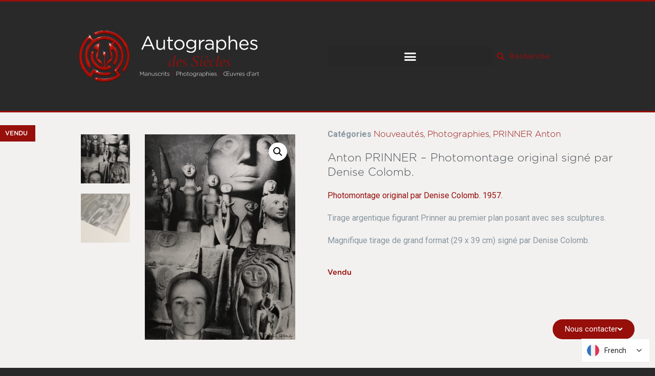

--- FILE ---
content_type: text/html; charset=UTF-8
request_url: https://www.autographes-des-siecles.com/produit/anton-prinner-photomontage-original-signe-par-denise-colomb/
body_size: 39296
content:
<!doctype html>
<html lang="fr-FR">
<head>
	<meta charset="UTF-8">
	<meta name="viewport" content="width=device-width, initial-scale=1">
	<link rel="profile" href="https://gmpg.org/xfn/11">
	<meta name='robots' content='index, follow, max-image-preview:large, max-snippet:-1, max-video-preview:-1' />
	<style>img:is([sizes="auto" i], [sizes^="auto," i]) { contain-intrinsic-size: 3000px 1500px }</style>
	
	<!-- This site is optimized with the Yoast SEO plugin v26.2 - https://yoast.com/wordpress/plugins/seo/ -->
	<title>Anton PRINNER - Photomontage original signé par Denise Colomb.</title>
	<link rel="canonical" href="https://www.autographes-des-siecles.com/produit/anton-prinner-photomontage-original-signe-par-denise-colomb/" />
	<meta property="og:locale" content="fr_FR" />
	<meta property="og:type" content="article" />
	<meta property="og:title" content="Anton PRINNER - Photomontage original signé par Denise Colomb." />
	<meta property="og:description" content="Photomontage original par Denise Colomb. 1957. Tirage argentique figurant Prinner au premier plan posant avec ses sculptures. Magnifique tirage de grand format (29 x 39 cm) signé par Denise Colomb." />
	<meta property="og:url" content="https://www.autographes-des-siecles.com/produit/anton-prinner-photomontage-original-signe-par-denise-colomb/" />
	<meta property="og:site_name" content="Autographes des Siècles" />
	<meta property="article:modified_time" content="2024-01-23T17:12:27+00:00" />
	<meta property="og:image" content="https://www.autographes-des-siecles.com/wp-content/uploads/2020/09/1.png" />
	<meta property="og:image:width" content="1000" />
	<meta property="og:image:height" content="1369" />
	<meta property="og:image:type" content="image/png" />
	<meta name="twitter:label1" content="Durée de lecture estimée" />
	<meta name="twitter:data1" content="1 minute" />
	<script type="application/ld+json" class="yoast-schema-graph">{"@context":"https://schema.org","@graph":[{"@type":"WebPage","@id":"https://www.autographes-des-siecles.com/produit/anton-prinner-photomontage-original-signe-par-denise-colomb/","url":"https://www.autographes-des-siecles.com/produit/anton-prinner-photomontage-original-signe-par-denise-colomb/","name":"Anton PRINNER - Photomontage original signé par Denise Colomb.","isPartOf":{"@id":"https://www.autographes-des-siecles.com/#website"},"primaryImageOfPage":{"@id":"https://www.autographes-des-siecles.com/produit/anton-prinner-photomontage-original-signe-par-denise-colomb/#primaryimage"},"image":{"@id":"https://www.autographes-des-siecles.com/produit/anton-prinner-photomontage-original-signe-par-denise-colomb/#primaryimage"},"thumbnailUrl":"https://www.autographes-des-siecles.com/wp-content/uploads/2020/09/1.png","datePublished":"2009-08-21T16:49:41+00:00","dateModified":"2024-01-23T17:12:27+00:00","breadcrumb":{"@id":"https://www.autographes-des-siecles.com/produit/anton-prinner-photomontage-original-signe-par-denise-colomb/#breadcrumb"},"inLanguage":"fr-FR","potentialAction":[{"@type":"ReadAction","target":["https://www.autographes-des-siecles.com/produit/anton-prinner-photomontage-original-signe-par-denise-colomb/"]}]},{"@type":"ImageObject","inLanguage":"fr-FR","@id":"https://www.autographes-des-siecles.com/produit/anton-prinner-photomontage-original-signe-par-denise-colomb/#primaryimage","url":"https://www.autographes-des-siecles.com/wp-content/uploads/2020/09/1.png","contentUrl":"https://www.autographes-des-siecles.com/wp-content/uploads/2020/09/1.png","width":1000,"height":1369},{"@type":"BreadcrumbList","@id":"https://www.autographes-des-siecles.com/produit/anton-prinner-photomontage-original-signe-par-denise-colomb/#breadcrumb","itemListElement":[{"@type":"ListItem","position":1,"name":"Accueil","item":"https://www.autographes-des-siecles.com/"},{"@type":"ListItem","position":2,"name":"Produits","item":"https://www.autographes-des-siecles.com/shop/"},{"@type":"ListItem","position":3,"name":"Anton PRINNER &#8211; Photomontage original signé par Denise Colomb."}]},{"@type":"WebSite","@id":"https://www.autographes-des-siecles.com/#website","url":"https://www.autographes-des-siecles.com/","name":"Autographes des Siècles","description":"Autographes - Manuscrits - Photographies","publisher":{"@id":"https://www.autographes-des-siecles.com/#organization"},"potentialAction":[{"@type":"SearchAction","target":{"@type":"EntryPoint","urlTemplate":"https://www.autographes-des-siecles.com/?s={search_term_string}"},"query-input":{"@type":"PropertyValueSpecification","valueRequired":true,"valueName":"search_term_string"}}],"inLanguage":"fr-FR"},{"@type":"Organization","@id":"https://www.autographes-des-siecles.com/#organization","name":"Autographes des Siècles","url":"https://www.autographes-des-siecles.com/","logo":{"@type":"ImageObject","inLanguage":"fr-FR","@id":"https://www.autographes-des-siecles.com/#/schema/logo/image/","url":"https://www.autographes-des-siecles.com/wp-content/uploads/2021/08/cropped-autographes_des_siecles_logo.png","contentUrl":"https://www.autographes-des-siecles.com/wp-content/uploads/2021/08/cropped-autographes_des_siecles_logo.png","width":1750,"height":500,"caption":"Autographes des Siècles"},"image":{"@id":"https://www.autographes-des-siecles.com/#/schema/logo/image/"}}]}</script>
	<!-- / Yoast SEO plugin. -->


<link rel="alternate" type="application/rss+xml" title="Autographes des Siècles &raquo; Flux" href="https://www.autographes-des-siecles.com/feed/" />
<link rel="alternate" type="application/rss+xml" title="Autographes des Siècles &raquo; Flux des commentaires" href="https://www.autographes-des-siecles.com/comments/feed/" />
<script>
window._wpemojiSettings = {"baseUrl":"https:\/\/s.w.org\/images\/core\/emoji\/16.0.1\/72x72\/","ext":".png","svgUrl":"https:\/\/s.w.org\/images\/core\/emoji\/16.0.1\/svg\/","svgExt":".svg","source":{"concatemoji":"https:\/\/www.autographes-des-siecles.com\/wp-includes\/js\/wp-emoji-release.min.js?ver=6.8.3"}};
/*! This file is auto-generated */
!function(s,n){var o,i,e;function c(e){try{var t={supportTests:e,timestamp:(new Date).valueOf()};sessionStorage.setItem(o,JSON.stringify(t))}catch(e){}}function p(e,t,n){e.clearRect(0,0,e.canvas.width,e.canvas.height),e.fillText(t,0,0);var t=new Uint32Array(e.getImageData(0,0,e.canvas.width,e.canvas.height).data),a=(e.clearRect(0,0,e.canvas.width,e.canvas.height),e.fillText(n,0,0),new Uint32Array(e.getImageData(0,0,e.canvas.width,e.canvas.height).data));return t.every(function(e,t){return e===a[t]})}function u(e,t){e.clearRect(0,0,e.canvas.width,e.canvas.height),e.fillText(t,0,0);for(var n=e.getImageData(16,16,1,1),a=0;a<n.data.length;a++)if(0!==n.data[a])return!1;return!0}function f(e,t,n,a){switch(t){case"flag":return n(e,"\ud83c\udff3\ufe0f\u200d\u26a7\ufe0f","\ud83c\udff3\ufe0f\u200b\u26a7\ufe0f")?!1:!n(e,"\ud83c\udde8\ud83c\uddf6","\ud83c\udde8\u200b\ud83c\uddf6")&&!n(e,"\ud83c\udff4\udb40\udc67\udb40\udc62\udb40\udc65\udb40\udc6e\udb40\udc67\udb40\udc7f","\ud83c\udff4\u200b\udb40\udc67\u200b\udb40\udc62\u200b\udb40\udc65\u200b\udb40\udc6e\u200b\udb40\udc67\u200b\udb40\udc7f");case"emoji":return!a(e,"\ud83e\udedf")}return!1}function g(e,t,n,a){var r="undefined"!=typeof WorkerGlobalScope&&self instanceof WorkerGlobalScope?new OffscreenCanvas(300,150):s.createElement("canvas"),o=r.getContext("2d",{willReadFrequently:!0}),i=(o.textBaseline="top",o.font="600 32px Arial",{});return e.forEach(function(e){i[e]=t(o,e,n,a)}),i}function t(e){var t=s.createElement("script");t.src=e,t.defer=!0,s.head.appendChild(t)}"undefined"!=typeof Promise&&(o="wpEmojiSettingsSupports",i=["flag","emoji"],n.supports={everything:!0,everythingExceptFlag:!0},e=new Promise(function(e){s.addEventListener("DOMContentLoaded",e,{once:!0})}),new Promise(function(t){var n=function(){try{var e=JSON.parse(sessionStorage.getItem(o));if("object"==typeof e&&"number"==typeof e.timestamp&&(new Date).valueOf()<e.timestamp+604800&&"object"==typeof e.supportTests)return e.supportTests}catch(e){}return null}();if(!n){if("undefined"!=typeof Worker&&"undefined"!=typeof OffscreenCanvas&&"undefined"!=typeof URL&&URL.createObjectURL&&"undefined"!=typeof Blob)try{var e="postMessage("+g.toString()+"("+[JSON.stringify(i),f.toString(),p.toString(),u.toString()].join(",")+"));",a=new Blob([e],{type:"text/javascript"}),r=new Worker(URL.createObjectURL(a),{name:"wpTestEmojiSupports"});return void(r.onmessage=function(e){c(n=e.data),r.terminate(),t(n)})}catch(e){}c(n=g(i,f,p,u))}t(n)}).then(function(e){for(var t in e)n.supports[t]=e[t],n.supports.everything=n.supports.everything&&n.supports[t],"flag"!==t&&(n.supports.everythingExceptFlag=n.supports.everythingExceptFlag&&n.supports[t]);n.supports.everythingExceptFlag=n.supports.everythingExceptFlag&&!n.supports.flag,n.DOMReady=!1,n.readyCallback=function(){n.DOMReady=!0}}).then(function(){return e}).then(function(){var e;n.supports.everything||(n.readyCallback(),(e=n.source||{}).concatemoji?t(e.concatemoji):e.wpemoji&&e.twemoji&&(t(e.twemoji),t(e.wpemoji)))}))}((window,document),window._wpemojiSettings);
</script>
<link rel='stylesheet' id='sbi_styles-css' href='https://www.autographes-des-siecles.com/wp-content/plugins/instagram-feed/css/sbi-styles.min.css?ver=6.10.0' media='all' />
<style id='wp-emoji-styles-inline-css'>

	img.wp-smiley, img.emoji {
		display: inline !important;
		border: none !important;
		box-shadow: none !important;
		height: 1em !important;
		width: 1em !important;
		margin: 0 0.07em !important;
		vertical-align: -0.1em !important;
		background: none !important;
		padding: 0 !important;
	}
</style>
<link rel='stylesheet' id='wp-block-library-css' href='https://www.autographes-des-siecles.com/wp-includes/css/dist/block-library/style.min.css?ver=6.8.3' media='all' />
<style id='global-styles-inline-css'>
:root{--wp--preset--aspect-ratio--square: 1;--wp--preset--aspect-ratio--4-3: 4/3;--wp--preset--aspect-ratio--3-4: 3/4;--wp--preset--aspect-ratio--3-2: 3/2;--wp--preset--aspect-ratio--2-3: 2/3;--wp--preset--aspect-ratio--16-9: 16/9;--wp--preset--aspect-ratio--9-16: 9/16;--wp--preset--color--black: #000000;--wp--preset--color--cyan-bluish-gray: #abb8c3;--wp--preset--color--white: #ffffff;--wp--preset--color--pale-pink: #f78da7;--wp--preset--color--vivid-red: #cf2e2e;--wp--preset--color--luminous-vivid-orange: #ff6900;--wp--preset--color--luminous-vivid-amber: #fcb900;--wp--preset--color--light-green-cyan: #7bdcb5;--wp--preset--color--vivid-green-cyan: #00d084;--wp--preset--color--pale-cyan-blue: #8ed1fc;--wp--preset--color--vivid-cyan-blue: #0693e3;--wp--preset--color--vivid-purple: #9b51e0;--wp--preset--gradient--vivid-cyan-blue-to-vivid-purple: linear-gradient(135deg,rgba(6,147,227,1) 0%,rgb(155,81,224) 100%);--wp--preset--gradient--light-green-cyan-to-vivid-green-cyan: linear-gradient(135deg,rgb(122,220,180) 0%,rgb(0,208,130) 100%);--wp--preset--gradient--luminous-vivid-amber-to-luminous-vivid-orange: linear-gradient(135deg,rgba(252,185,0,1) 0%,rgba(255,105,0,1) 100%);--wp--preset--gradient--luminous-vivid-orange-to-vivid-red: linear-gradient(135deg,rgba(255,105,0,1) 0%,rgb(207,46,46) 100%);--wp--preset--gradient--very-light-gray-to-cyan-bluish-gray: linear-gradient(135deg,rgb(238,238,238) 0%,rgb(169,184,195) 100%);--wp--preset--gradient--cool-to-warm-spectrum: linear-gradient(135deg,rgb(74,234,220) 0%,rgb(151,120,209) 20%,rgb(207,42,186) 40%,rgb(238,44,130) 60%,rgb(251,105,98) 80%,rgb(254,248,76) 100%);--wp--preset--gradient--blush-light-purple: linear-gradient(135deg,rgb(255,206,236) 0%,rgb(152,150,240) 100%);--wp--preset--gradient--blush-bordeaux: linear-gradient(135deg,rgb(254,205,165) 0%,rgb(254,45,45) 50%,rgb(107,0,62) 100%);--wp--preset--gradient--luminous-dusk: linear-gradient(135deg,rgb(255,203,112) 0%,rgb(199,81,192) 50%,rgb(65,88,208) 100%);--wp--preset--gradient--pale-ocean: linear-gradient(135deg,rgb(255,245,203) 0%,rgb(182,227,212) 50%,rgb(51,167,181) 100%);--wp--preset--gradient--electric-grass: linear-gradient(135deg,rgb(202,248,128) 0%,rgb(113,206,126) 100%);--wp--preset--gradient--midnight: linear-gradient(135deg,rgb(2,3,129) 0%,rgb(40,116,252) 100%);--wp--preset--font-size--small: 13px;--wp--preset--font-size--medium: 20px;--wp--preset--font-size--large: 36px;--wp--preset--font-size--x-large: 42px;--wp--preset--spacing--20: 0.44rem;--wp--preset--spacing--30: 0.67rem;--wp--preset--spacing--40: 1rem;--wp--preset--spacing--50: 1.5rem;--wp--preset--spacing--60: 2.25rem;--wp--preset--spacing--70: 3.38rem;--wp--preset--spacing--80: 5.06rem;--wp--preset--shadow--natural: 6px 6px 9px rgba(0, 0, 0, 0.2);--wp--preset--shadow--deep: 12px 12px 50px rgba(0, 0, 0, 0.4);--wp--preset--shadow--sharp: 6px 6px 0px rgba(0, 0, 0, 0.2);--wp--preset--shadow--outlined: 6px 6px 0px -3px rgba(255, 255, 255, 1), 6px 6px rgba(0, 0, 0, 1);--wp--preset--shadow--crisp: 6px 6px 0px rgba(0, 0, 0, 1);}:root { --wp--style--global--content-size: 800px;--wp--style--global--wide-size: 1200px; }:where(body) { margin: 0; }.wp-site-blocks > .alignleft { float: left; margin-right: 2em; }.wp-site-blocks > .alignright { float: right; margin-left: 2em; }.wp-site-blocks > .aligncenter { justify-content: center; margin-left: auto; margin-right: auto; }:where(.wp-site-blocks) > * { margin-block-start: 24px; margin-block-end: 0; }:where(.wp-site-blocks) > :first-child { margin-block-start: 0; }:where(.wp-site-blocks) > :last-child { margin-block-end: 0; }:root { --wp--style--block-gap: 24px; }:root :where(.is-layout-flow) > :first-child{margin-block-start: 0;}:root :where(.is-layout-flow) > :last-child{margin-block-end: 0;}:root :where(.is-layout-flow) > *{margin-block-start: 24px;margin-block-end: 0;}:root :where(.is-layout-constrained) > :first-child{margin-block-start: 0;}:root :where(.is-layout-constrained) > :last-child{margin-block-end: 0;}:root :where(.is-layout-constrained) > *{margin-block-start: 24px;margin-block-end: 0;}:root :where(.is-layout-flex){gap: 24px;}:root :where(.is-layout-grid){gap: 24px;}.is-layout-flow > .alignleft{float: left;margin-inline-start: 0;margin-inline-end: 2em;}.is-layout-flow > .alignright{float: right;margin-inline-start: 2em;margin-inline-end: 0;}.is-layout-flow > .aligncenter{margin-left: auto !important;margin-right: auto !important;}.is-layout-constrained > .alignleft{float: left;margin-inline-start: 0;margin-inline-end: 2em;}.is-layout-constrained > .alignright{float: right;margin-inline-start: 2em;margin-inline-end: 0;}.is-layout-constrained > .aligncenter{margin-left: auto !important;margin-right: auto !important;}.is-layout-constrained > :where(:not(.alignleft):not(.alignright):not(.alignfull)){max-width: var(--wp--style--global--content-size);margin-left: auto !important;margin-right: auto !important;}.is-layout-constrained > .alignwide{max-width: var(--wp--style--global--wide-size);}body .is-layout-flex{display: flex;}.is-layout-flex{flex-wrap: wrap;align-items: center;}.is-layout-flex > :is(*, div){margin: 0;}body .is-layout-grid{display: grid;}.is-layout-grid > :is(*, div){margin: 0;}body{padding-top: 0px;padding-right: 0px;padding-bottom: 0px;padding-left: 0px;}a:where(:not(.wp-element-button)){text-decoration: underline;}:root :where(.wp-element-button, .wp-block-button__link){background-color: #32373c;border-width: 0;color: #fff;font-family: inherit;font-size: inherit;line-height: inherit;padding: calc(0.667em + 2px) calc(1.333em + 2px);text-decoration: none;}.has-black-color{color: var(--wp--preset--color--black) !important;}.has-cyan-bluish-gray-color{color: var(--wp--preset--color--cyan-bluish-gray) !important;}.has-white-color{color: var(--wp--preset--color--white) !important;}.has-pale-pink-color{color: var(--wp--preset--color--pale-pink) !important;}.has-vivid-red-color{color: var(--wp--preset--color--vivid-red) !important;}.has-luminous-vivid-orange-color{color: var(--wp--preset--color--luminous-vivid-orange) !important;}.has-luminous-vivid-amber-color{color: var(--wp--preset--color--luminous-vivid-amber) !important;}.has-light-green-cyan-color{color: var(--wp--preset--color--light-green-cyan) !important;}.has-vivid-green-cyan-color{color: var(--wp--preset--color--vivid-green-cyan) !important;}.has-pale-cyan-blue-color{color: var(--wp--preset--color--pale-cyan-blue) !important;}.has-vivid-cyan-blue-color{color: var(--wp--preset--color--vivid-cyan-blue) !important;}.has-vivid-purple-color{color: var(--wp--preset--color--vivid-purple) !important;}.has-black-background-color{background-color: var(--wp--preset--color--black) !important;}.has-cyan-bluish-gray-background-color{background-color: var(--wp--preset--color--cyan-bluish-gray) !important;}.has-white-background-color{background-color: var(--wp--preset--color--white) !important;}.has-pale-pink-background-color{background-color: var(--wp--preset--color--pale-pink) !important;}.has-vivid-red-background-color{background-color: var(--wp--preset--color--vivid-red) !important;}.has-luminous-vivid-orange-background-color{background-color: var(--wp--preset--color--luminous-vivid-orange) !important;}.has-luminous-vivid-amber-background-color{background-color: var(--wp--preset--color--luminous-vivid-amber) !important;}.has-light-green-cyan-background-color{background-color: var(--wp--preset--color--light-green-cyan) !important;}.has-vivid-green-cyan-background-color{background-color: var(--wp--preset--color--vivid-green-cyan) !important;}.has-pale-cyan-blue-background-color{background-color: var(--wp--preset--color--pale-cyan-blue) !important;}.has-vivid-cyan-blue-background-color{background-color: var(--wp--preset--color--vivid-cyan-blue) !important;}.has-vivid-purple-background-color{background-color: var(--wp--preset--color--vivid-purple) !important;}.has-black-border-color{border-color: var(--wp--preset--color--black) !important;}.has-cyan-bluish-gray-border-color{border-color: var(--wp--preset--color--cyan-bluish-gray) !important;}.has-white-border-color{border-color: var(--wp--preset--color--white) !important;}.has-pale-pink-border-color{border-color: var(--wp--preset--color--pale-pink) !important;}.has-vivid-red-border-color{border-color: var(--wp--preset--color--vivid-red) !important;}.has-luminous-vivid-orange-border-color{border-color: var(--wp--preset--color--luminous-vivid-orange) !important;}.has-luminous-vivid-amber-border-color{border-color: var(--wp--preset--color--luminous-vivid-amber) !important;}.has-light-green-cyan-border-color{border-color: var(--wp--preset--color--light-green-cyan) !important;}.has-vivid-green-cyan-border-color{border-color: var(--wp--preset--color--vivid-green-cyan) !important;}.has-pale-cyan-blue-border-color{border-color: var(--wp--preset--color--pale-cyan-blue) !important;}.has-vivid-cyan-blue-border-color{border-color: var(--wp--preset--color--vivid-cyan-blue) !important;}.has-vivid-purple-border-color{border-color: var(--wp--preset--color--vivid-purple) !important;}.has-vivid-cyan-blue-to-vivid-purple-gradient-background{background: var(--wp--preset--gradient--vivid-cyan-blue-to-vivid-purple) !important;}.has-light-green-cyan-to-vivid-green-cyan-gradient-background{background: var(--wp--preset--gradient--light-green-cyan-to-vivid-green-cyan) !important;}.has-luminous-vivid-amber-to-luminous-vivid-orange-gradient-background{background: var(--wp--preset--gradient--luminous-vivid-amber-to-luminous-vivid-orange) !important;}.has-luminous-vivid-orange-to-vivid-red-gradient-background{background: var(--wp--preset--gradient--luminous-vivid-orange-to-vivid-red) !important;}.has-very-light-gray-to-cyan-bluish-gray-gradient-background{background: var(--wp--preset--gradient--very-light-gray-to-cyan-bluish-gray) !important;}.has-cool-to-warm-spectrum-gradient-background{background: var(--wp--preset--gradient--cool-to-warm-spectrum) !important;}.has-blush-light-purple-gradient-background{background: var(--wp--preset--gradient--blush-light-purple) !important;}.has-blush-bordeaux-gradient-background{background: var(--wp--preset--gradient--blush-bordeaux) !important;}.has-luminous-dusk-gradient-background{background: var(--wp--preset--gradient--luminous-dusk) !important;}.has-pale-ocean-gradient-background{background: var(--wp--preset--gradient--pale-ocean) !important;}.has-electric-grass-gradient-background{background: var(--wp--preset--gradient--electric-grass) !important;}.has-midnight-gradient-background{background: var(--wp--preset--gradient--midnight) !important;}.has-small-font-size{font-size: var(--wp--preset--font-size--small) !important;}.has-medium-font-size{font-size: var(--wp--preset--font-size--medium) !important;}.has-large-font-size{font-size: var(--wp--preset--font-size--large) !important;}.has-x-large-font-size{font-size: var(--wp--preset--font-size--x-large) !important;}
:root :where(.wp-block-pullquote){font-size: 1.5em;line-height: 1.6;}
</style>
<link rel='stylesheet' id='photoswipe-css' href='https://www.autographes-des-siecles.com/wp-content/plugins/woocommerce/assets/css/photoswipe/photoswipe.min.css?ver=10.2.3' media='all' />
<link rel='stylesheet' id='photoswipe-default-skin-css' href='https://www.autographes-des-siecles.com/wp-content/plugins/woocommerce/assets/css/photoswipe/default-skin/default-skin.min.css?ver=10.2.3' media='all' />
<link rel='stylesheet' id='woocommerce-layout-css' href='https://www.autographes-des-siecles.com/wp-content/plugins/woocommerce/assets/css/woocommerce-layout.css?ver=10.2.3' media='all' />
<link rel='stylesheet' id='woocommerce-smallscreen-css' href='https://www.autographes-des-siecles.com/wp-content/plugins/woocommerce/assets/css/woocommerce-smallscreen.css?ver=10.2.3' media='only screen and (max-width: 768px)' />
<link rel='stylesheet' id='woocommerce-general-css' href='https://www.autographes-des-siecles.com/wp-content/plugins/woocommerce/assets/css/woocommerce.css?ver=10.2.3' media='all' />
<style id='woocommerce-inline-inline-css'>
.woocommerce form .form-row .required { visibility: visible; }
</style>
<link rel='stylesheet' id='brands-styles-css' href='https://www.autographes-des-siecles.com/wp-content/plugins/woocommerce/assets/css/brands.css?ver=10.2.3' media='all' />
<link rel='stylesheet' id='hello-elementor-css' href='https://www.autographes-des-siecles.com/wp-content/themes/hello-elementor/assets/css/reset.css?ver=3.4.4' media='all' />
<link rel='stylesheet' id='hello-elementor-theme-style-css' href='https://www.autographes-des-siecles.com/wp-content/themes/hello-elementor/assets/css/theme.css?ver=3.4.4' media='all' />
<link rel='stylesheet' id='hello-elementor-header-footer-css' href='https://www.autographes-des-siecles.com/wp-content/themes/hello-elementor/assets/css/header-footer.css?ver=3.4.4' media='all' />
<link rel='stylesheet' id='elementor-frontend-css' href='https://www.autographes-des-siecles.com/wp-content/uploads/elementor/css/custom-frontend.min.css?ver=1768475539' media='all' />
<style id='elementor-frontend-inline-css'>
.elementor-kit-10270{--e-global-color-primary:#960F0A;--e-global-color-secondary:#4A4F54;--e-global-color-text:#88959E;--e-global-color-accent:#960F0A;--e-global-typography-primary-font-family:"Gotham Rounded";--e-global-typography-primary-font-weight:200;--e-global-typography-primary-line-height:52px;--e-global-typography-secondary-font-family:"Gotham Rounded";--e-global-typography-secondary-font-weight:500;--e-global-typography-text-font-family:"Roboto";--e-global-typography-text-font-weight:400;--e-global-typography-accent-font-family:"Roboto";--e-global-typography-accent-font-weight:500;background-color:#29292A;color:#88959E;font-family:"Roboto", Sans-serif;}.elementor-kit-10270 e-page-transition{background-color:#FFBC7D;}.elementor-kit-10270 p{margin-block-end:0px;}.elementor-kit-10270 h1{font-size:32px;}.elementor-kit-10270 h3{font-size:16px;}.elementor-section.elementor-section-boxed > .elementor-container{max-width:1500px;}.e-con{--container-max-width:1500px;}.elementor-widget:not(:last-child){margin-block-end:20px;}.elementor-element{--widgets-spacing:20px 20px;--widgets-spacing-row:20px;--widgets-spacing-column:20px;}{}h1.entry-title{display:var(--page-title-display);}@media(max-width:1370px){.elementor-section.elementor-section-boxed > .elementor-container{max-width:1024px;}.e-con{--container-max-width:1024px;}}@media(max-width:730px){.elementor-kit-10270{--e-global-typography-primary-font-size:22px;--e-global-typography-primary-line-height:1.2em;--e-global-typography-text-font-size:16px;}.elementor-section.elementor-section-boxed > .elementor-container{max-width:767px;}.e-con{--container-max-width:767px;}}/* Start Custom Fonts CSS */@font-face {
	font-family: 'Gotham Rounded';
	font-style: normal;
	font-weight: bold;
	font-display: auto;
	src: url('https://www.autographes-des-siecles.com/wp-content/uploads/2021/08/GothamRoundedMedium_21022.eot');
	src: url('https://www.autographes-des-siecles.com/wp-content/uploads/2021/08/GothamRoundedMedium_21022.eot?#iefix') format('embedded-opentype'),
		url('https://www.autographes-des-siecles.com/wp-content/uploads/2021/08/GothamRoundedMedium_21022.woff2') format('woff2'),
		url('https://www.autographes-des-siecles.com/wp-content/uploads/2021/08/GothamRoundedMedium_21022.woff') format('woff'),
		url('https://www.autographes-des-siecles.com/wp-content/uploads/2021/08/GothamRoundedMedium_21022.ttf') format('truetype');
}
@font-face {
	font-family: 'Gotham Rounded';
	font-style: normal;
	font-weight: normal;
	font-display: auto;
	src: url('https://www.autographes-des-siecles.com/wp-content/uploads/2021/08/GothamRoundedLight_21020.eot');
	src: url('https://www.autographes-des-siecles.com/wp-content/uploads/2021/08/GothamRoundedLight_21020.eot?#iefix') format('embedded-opentype'),
		url('https://www.autographes-des-siecles.com/wp-content/uploads/2021/08/GothamRoundedLight_21020.woff2') format('woff2'),
		url('https://www.autographes-des-siecles.com/wp-content/uploads/2021/08/GothamRoundedLight_21020.woff') format('woff'),
		url('https://www.autographes-des-siecles.com/wp-content/uploads/2021/08/GothamRoundedLight_21020.ttf') format('truetype');
}
/* End Custom Fonts CSS */
.elementor-10292 .elementor-element.elementor-element-62f0d15d > .elementor-container > .elementor-column > .elementor-widget-wrap{align-content:center;align-items:center;}.elementor-10292 .elementor-element.elementor-element-62f0d15d:not(.elementor-motion-effects-element-type-background), .elementor-10292 .elementor-element.elementor-element-62f0d15d > .elementor-motion-effects-container > .elementor-motion-effects-layer{background-color:#29292A;}.elementor-10292 .elementor-element.elementor-element-62f0d15d > .elementor-container{min-height:154px;}.elementor-10292 .elementor-element.elementor-element-62f0d15d{border-style:solid;border-width:3px 0px 3px 0px;border-color:#960F0A;transition:background 0.3s, border 0.3s, border-radius 0.3s, box-shadow 0.3s;padding:10px 10px 10px 040px;z-index:5;}.elementor-10292 .elementor-element.elementor-element-62f0d15d, .elementor-10292 .elementor-element.elementor-element-62f0d15d > .elementor-background-overlay{border-radius:00px 0px 0px 0px;}.elementor-10292 .elementor-element.elementor-element-62f0d15d > .elementor-background-overlay{transition:background 0.3s, border-radius 0.3s, opacity 0.3s;}.elementor-10292 .elementor-element.elementor-element-6d94e994 img{width:399px;}.elementor-10292 .elementor-element.elementor-element-d237f3f > .elementor-widget-container{margin:0px 0px 0px 0px;padding:0px 0px 0px 30px;}.elementor-10292 .elementor-element.elementor-element-d237f3f .elementor-menu-toggle{margin-left:auto;border-width:0px;border-radius:0px;}.elementor-10292 .elementor-element.elementor-element-d237f3f .elementor-nav-menu .elementor-item{font-family:"Roboto", Sans-serif;font-size:16px;font-weight:500;}.elementor-10292 .elementor-element.elementor-element-d237f3f .elementor-nav-menu--main .elementor-item{color:#999999;fill:#999999;padding-left:11px;padding-right:11px;padding-top:8px;padding-bottom:8px;}.elementor-10292 .elementor-element.elementor-element-d237f3f .elementor-nav-menu--main .elementor-item:hover,
					.elementor-10292 .elementor-element.elementor-element-d237f3f .elementor-nav-menu--main .elementor-item.elementor-item-active,
					.elementor-10292 .elementor-element.elementor-element-d237f3f .elementor-nav-menu--main .elementor-item.highlighted,
					.elementor-10292 .elementor-element.elementor-element-d237f3f .elementor-nav-menu--main .elementor-item:focus{color:#FFFFFF;fill:#FFFFFF;}.elementor-10292 .elementor-element.elementor-element-d237f3f .elementor-nav-menu--main .elementor-item.elementor-item-active{color:#FFFFFF;}.elementor-10292 .elementor-element.elementor-element-d237f3f{--e-nav-menu-horizontal-menu-item-margin:calc( 0px / 2 );--nav-menu-icon-size:25px;}.elementor-10292 .elementor-element.elementor-element-d237f3f .elementor-nav-menu--main:not(.elementor-nav-menu--layout-horizontal) .elementor-nav-menu > li:not(:last-child){margin-bottom:0px;}.elementor-10292 .elementor-element.elementor-element-d237f3f .elementor-nav-menu--dropdown a, .elementor-10292 .elementor-element.elementor-element-d237f3f .elementor-menu-toggle{color:#999999;fill:#999999;}.elementor-10292 .elementor-element.elementor-element-d237f3f .elementor-nav-menu--dropdown{background-color:#29292A;border-radius:0px 0px 0px 0px;}.elementor-10292 .elementor-element.elementor-element-d237f3f .elementor-nav-menu--dropdown a:hover,
					.elementor-10292 .elementor-element.elementor-element-d237f3f .elementor-nav-menu--dropdown a:focus,
					.elementor-10292 .elementor-element.elementor-element-d237f3f .elementor-nav-menu--dropdown a.elementor-item-active,
					.elementor-10292 .elementor-element.elementor-element-d237f3f .elementor-nav-menu--dropdown a.highlighted,
					.elementor-10292 .elementor-element.elementor-element-d237f3f .elementor-menu-toggle:hover,
					.elementor-10292 .elementor-element.elementor-element-d237f3f .elementor-menu-toggle:focus{color:var( --e-global-color-primary );}.elementor-10292 .elementor-element.elementor-element-d237f3f .elementor-nav-menu--dropdown a:hover,
					.elementor-10292 .elementor-element.elementor-element-d237f3f .elementor-nav-menu--dropdown a:focus,
					.elementor-10292 .elementor-element.elementor-element-d237f3f .elementor-nav-menu--dropdown a.elementor-item-active,
					.elementor-10292 .elementor-element.elementor-element-d237f3f .elementor-nav-menu--dropdown a.highlighted{background-color:#ededed;}.elementor-10292 .elementor-element.elementor-element-d237f3f .elementor-nav-menu--dropdown .elementor-item, .elementor-10292 .elementor-element.elementor-element-d237f3f .elementor-nav-menu--dropdown  .elementor-sub-item{font-size:15px;}.elementor-10292 .elementor-element.elementor-element-d237f3f .elementor-nav-menu--dropdown li:first-child a{border-top-left-radius:0px;border-top-right-radius:0px;}.elementor-10292 .elementor-element.elementor-element-d237f3f .elementor-nav-menu--dropdown li:last-child a{border-bottom-right-radius:0px;border-bottom-left-radius:0px;}.elementor-10292 .elementor-element.elementor-element-d237f3f .elementor-nav-menu--dropdown a{padding-left:4px;padding-right:4px;padding-top:9px;padding-bottom:9px;}.elementor-10292 .elementor-element.elementor-element-d237f3f .elementor-nav-menu--main > .elementor-nav-menu > li > .elementor-nav-menu--dropdown, .elementor-10292 .elementor-element.elementor-element-d237f3f .elementor-nav-menu__container.elementor-nav-menu--dropdown{margin-top:9px !important;}.elementor-10292 .elementor-element.elementor-element-d237f3f div.elementor-menu-toggle{color:#ffffff;}.elementor-10292 .elementor-element.elementor-element-d237f3f div.elementor-menu-toggle svg{fill:#ffffff;}.elementor-10292 .elementor-element.elementor-element-d237f3f div.elementor-menu-toggle:hover, .elementor-10292 .elementor-element.elementor-element-d237f3f div.elementor-menu-toggle:focus{color:var( --e-global-color-primary );}.elementor-10292 .elementor-element.elementor-element-d237f3f div.elementor-menu-toggle:hover svg, .elementor-10292 .elementor-element.elementor-element-d237f3f div.elementor-menu-toggle:focus svg{fill:var( --e-global-color-primary );}.elementor-10292 .elementor-element.elementor-element-19df7fd > .elementor-widget-wrap > .elementor-widget:not(.elementor-widget__width-auto):not(.elementor-widget__width-initial):not(:last-child):not(.elementor-absolute){margin-bottom:20px;}.elementor-10292 .elementor-element.elementor-element-1a171544 .elementor-search-form__container{min-height:26px;}.elementor-10292 .elementor-element.elementor-element-1a171544 .elementor-search-form__submit{min-width:26px;}body:not(.rtl) .elementor-10292 .elementor-element.elementor-element-1a171544 .elementor-search-form__icon{padding-left:calc(26px / 3);}body.rtl .elementor-10292 .elementor-element.elementor-element-1a171544 .elementor-search-form__icon{padding-right:calc(26px / 3);}.elementor-10292 .elementor-element.elementor-element-1a171544 .elementor-search-form__input, .elementor-10292 .elementor-element.elementor-element-1a171544.elementor-search-form--button-type-text .elementor-search-form__submit{padding-left:calc(26px / 3);padding-right:calc(26px / 3);}.elementor-10292 .elementor-element.elementor-element-1a171544 input[type="search"].elementor-search-form__input{font-family:"Roboto", Sans-serif;font-weight:400;}.elementor-10292 .elementor-element.elementor-element-1a171544 .elementor-search-form__input,
					.elementor-10292 .elementor-element.elementor-element-1a171544 .elementor-search-form__icon,
					.elementor-10292 .elementor-element.elementor-element-1a171544 .elementor-lightbox .dialog-lightbox-close-button,
					.elementor-10292 .elementor-element.elementor-element-1a171544 .elementor-lightbox .dialog-lightbox-close-button:hover,
					.elementor-10292 .elementor-element.elementor-element-1a171544.elementor-search-form--skin-full_screen input[type="search"].elementor-search-form__input{color:#960F0A;fill:#960F0A;}.elementor-10292 .elementor-element.elementor-element-1a171544:not(.elementor-search-form--skin-full_screen) .elementor-search-form__container{background-color:#02010100;border-radius:3px;}.elementor-10292 .elementor-element.elementor-element-1a171544.elementor-search-form--skin-full_screen input[type="search"].elementor-search-form__input{background-color:#02010100;border-radius:3px;}.elementor-theme-builder-content-area{height:400px;}.elementor-location-header:before, .elementor-location-footer:before{content:"";display:table;clear:both;}@media(max-width:1370px){.elementor-10292 .elementor-element.elementor-element-62f0d15d{padding:30px 20px 30px 20px;}.elementor-10292 .elementor-element.elementor-element-d237f3f > .elementor-widget-container{padding:0px 0px 0px 0px;}.elementor-10292 .elementor-element.elementor-element-d237f3f .elementor-nav-menu--main > .elementor-nav-menu > li > .elementor-nav-menu--dropdown, .elementor-10292 .elementor-element.elementor-element-d237f3f .elementor-nav-menu__container.elementor-nav-menu--dropdown{margin-top:45px !important;}}@media(max-width:730px){.elementor-10292 .elementor-element.elementor-element-62f0d15d{padding:020px 0px 20px 0px;}.elementor-10292 .elementor-element.elementor-element-2378ff99{width:100%;}.elementor-10292 .elementor-element.elementor-element-6d94e994 > .elementor-widget-container{padding:0px 0px 20px 0px;}.elementor-10292 .elementor-element.elementor-element-7fa19f95{width:50%;}.elementor-10292 .elementor-element.elementor-element-d237f3f .elementor-nav-menu .elementor-item{font-size:16px;}.elementor-10292 .elementor-element.elementor-element-d237f3f .elementor-nav-menu--main > .elementor-nav-menu > li > .elementor-nav-menu--dropdown, .elementor-10292 .elementor-element.elementor-element-d237f3f .elementor-nav-menu__container.elementor-nav-menu--dropdown{margin-top:35px !important;}.elementor-10292 .elementor-element.elementor-element-19df7fd{width:50%;}.elementor-10292 .elementor-element.elementor-element-19df7fd > .elementor-element-populated{margin:0px 0px 0px 0px;--e-column-margin-right:0px;--e-column-margin-left:0px;padding:0px 0px 0px 0px;}.elementor-10292 .elementor-element.elementor-element-1a171544 > .elementor-widget-container{padding:0px 10px 0px 0px;}.elementor-10292 .elementor-element.elementor-element-1a171544 input[type="search"].elementor-search-form__input{font-size:16px;}}@media(min-width:731px){.elementor-10292 .elementor-element.elementor-element-2378ff99{width:25%;}.elementor-10292 .elementor-element.elementor-element-7fa19f95{width:60.333%;}.elementor-10292 .elementor-element.elementor-element-19df7fd{width:14%;}}@media(max-width:1370px) and (min-width:731px){.elementor-10292 .elementor-element.elementor-element-2378ff99{width:50%;}.elementor-10292 .elementor-element.elementor-element-7fa19f95{width:26%;}.elementor-10292 .elementor-element.elementor-element-19df7fd{width:24%;}}/* Start custom CSS for nav-menu, class: .elementor-element-d237f3f */.menu-item-59 .elementor-item{ 
      color: #960F0A !important;
}/* End custom CSS */
.elementor-10290 .elementor-element.elementor-element-6fb15a4f:not(.elementor-motion-effects-element-type-background), .elementor-10290 .elementor-element.elementor-element-6fb15a4f > .elementor-motion-effects-container > .elementor-motion-effects-layer{background-color:#29292A;}.elementor-10290 .elementor-element.elementor-element-6fb15a4f{border-style:solid;border-width:3px 0px 0px 0px;border-color:var( --e-global-color-primary );transition:background 0.3s, border 0.3s, border-radius 0.3s, box-shadow 0.3s;margin-top:0px;margin-bottom:0px;padding:20px 0px 20px 0px;}.elementor-10290 .elementor-element.elementor-element-6fb15a4f > .elementor-background-overlay{transition:background 0.3s, border-radius 0.3s, opacity 0.3s;}.elementor-bc-flex-widget .elementor-10290 .elementor-element.elementor-element-609c3fba.elementor-column .elementor-widget-wrap{align-items:center;}.elementor-10290 .elementor-element.elementor-element-609c3fba.elementor-column.elementor-element[data-element_type="column"] > .elementor-widget-wrap.elementor-element-populated{align-content:center;align-items:center;}.elementor-10290 .elementor-element.elementor-element-609c3fba > .elementor-element-populated{padding:10px 40px 0px 40px;}.elementor-10290 .elementor-element.elementor-element-2938f4ad > .elementor-container > .elementor-column > .elementor-widget-wrap{align-content:center;align-items:center;}.elementor-10290 .elementor-element.elementor-element-2938f4ad{padding:0px 0px 030px 0px;}.elementor-10290 .elementor-element.elementor-element-7fe7a26c > .elementor-element-populated{padding:0px 0px 0px 0px;}.elementor-10290 .elementor-element.elementor-element-1d018333{text-align:left;}.elementor-10290 .elementor-element.elementor-element-1d018333 img{width:52%;}.elementor-10290 .elementor-element.elementor-element-700b3f7c > .elementor-element-populated{padding:0px 0px 0px 0px;}.elementor-10290 .elementor-element.elementor-element-1f19a259{text-align:left;}.elementor-10290 .elementor-element.elementor-element-1f19a259 img{width:52%;}.elementor-10290 .elementor-element.elementor-element-4b4c7920 > .elementor-element-populated{padding:0px 0px 0px 0px;}.elementor-10290 .elementor-element.elementor-element-2e22c01d{text-align:left;}.elementor-10290 .elementor-element.elementor-element-2e22c01d img{width:73%;}.elementor-10290 .elementor-element.elementor-element-69991c62 > .elementor-element-populated{padding:0px 0px 0px 0px;}.elementor-10290 .elementor-element.elementor-element-10682a86{text-align:left;}.elementor-10290 .elementor-element.elementor-element-10682a86 img{width:51%;}.elementor-10290 .elementor-element.elementor-element-38cef612 > .elementor-widget-container{margin:20px 0px 16px 0px;}.elementor-10290 .elementor-element.elementor-element-6f51fd54{text-align:left;}.elementor-10290 .elementor-element.elementor-element-6f51fd54 .elementor-heading-title{font-family:"Roboto", Sans-serif;font-size:18px;font-weight:600;color:var( --e-global-color-text );}.elementor-bc-flex-widget .elementor-10290 .elementor-element.elementor-element-28a4d0c2.elementor-column .elementor-widget-wrap{align-items:center;}.elementor-10290 .elementor-element.elementor-element-28a4d0c2.elementor-column.elementor-element[data-element_type="column"] > .elementor-widget-wrap.elementor-element-populated{align-content:center;align-items:center;}.elementor-10290 .elementor-element.elementor-element-28a4d0c2 > .elementor-element-populated{padding:0px 0px 0px 0px;}.elementor-10290 .elementor-element.elementor-element-6a2e7ea4{text-align:left;}.elementor-10290 .elementor-element.elementor-element-6a2e7ea4 img{width:626px;}.elementor-bc-flex-widget .elementor-10290 .elementor-element.elementor-element-33706045.elementor-column .elementor-widget-wrap{align-items:center;}.elementor-10290 .elementor-element.elementor-element-33706045.elementor-column.elementor-element[data-element_type="column"] > .elementor-widget-wrap.elementor-element-populated{align-content:center;align-items:center;}.elementor-10290 .elementor-element.elementor-element-33706045.elementor-column > .elementor-widget-wrap{justify-content:center;}.elementor-10290 .elementor-element.elementor-element-33706045 > .elementor-element-populated{padding:0px 0px 0px 0px;}.elementor-10290 .elementor-element.elementor-element-5d07d1bb > .elementor-container > .elementor-column > .elementor-widget-wrap{align-content:center;align-items:center;}.elementor-10290 .elementor-element.elementor-element-5d07d1bb{margin-top:0px;margin-bottom:0px;padding:0px 0px 0px 0px;}.elementor-bc-flex-widget .elementor-10290 .elementor-element.elementor-element-5896e16c.elementor-column .elementor-widget-wrap{align-items:center;}.elementor-10290 .elementor-element.elementor-element-5896e16c.elementor-column.elementor-element[data-element_type="column"] > .elementor-widget-wrap.elementor-element-populated{align-content:center;align-items:center;}.elementor-10290 .elementor-element.elementor-element-5896e16c.elementor-column > .elementor-widget-wrap{justify-content:center;}.elementor-10290 .elementor-element.elementor-element-1c7cdbf > .elementor-widget-container{padding:30px 30px 30px 30px;}.elementor-10290 .elementor-element.elementor-element-1c7cdbf{text-align:center;}.elementor-10290 .elementor-element.elementor-element-1c7cdbf img{max-width:100%;}.elementor-bc-flex-widget .elementor-10290 .elementor-element.elementor-element-41e4ade1.elementor-column .elementor-widget-wrap{align-items:center;}.elementor-10290 .elementor-element.elementor-element-41e4ade1.elementor-column.elementor-element[data-element_type="column"] > .elementor-widget-wrap.elementor-element-populated{align-content:center;align-items:center;}.elementor-10290 .elementor-element.elementor-element-41e4ade1.elementor-column > .elementor-widget-wrap{justify-content:center;}.elementor-10290 .elementor-element.elementor-element-50694dca > .elementor-widget-container{padding:30px 30px 30px 30px;}.elementor-10290 .elementor-element.elementor-element-50694dca{text-align:center;}.elementor-10290 .elementor-element.elementor-element-50694dca img{max-width:100%;}.elementor-bc-flex-widget .elementor-10290 .elementor-element.elementor-element-35404f30.elementor-column .elementor-widget-wrap{align-items:center;}.elementor-10290 .elementor-element.elementor-element-35404f30.elementor-column.elementor-element[data-element_type="column"] > .elementor-widget-wrap.elementor-element-populated{align-content:center;align-items:center;}.elementor-10290 .elementor-element.elementor-element-35404f30.elementor-column > .elementor-widget-wrap{justify-content:center;}.elementor-10290 .elementor-element.elementor-element-35404f30 > .elementor-widget-wrap > .elementor-widget:not(.elementor-widget__width-auto):not(.elementor-widget__width-initial):not(:last-child):not(.elementor-absolute){margin-bottom:20px;}.elementor-10290 .elementor-element.elementor-element-6294f3f0 > .elementor-widget-container{padding:30px 30px 30px 30px;}.elementor-10290 .elementor-element.elementor-element-6294f3f0{text-align:center;}.elementor-10290 .elementor-element.elementor-element-6294f3f0 img{max-width:100%;}.elementor-bc-flex-widget .elementor-10290 .elementor-element.elementor-element-3ca7d9f0.elementor-column .elementor-widget-wrap{align-items:center;}.elementor-10290 .elementor-element.elementor-element-3ca7d9f0.elementor-column.elementor-element[data-element_type="column"] > .elementor-widget-wrap.elementor-element-populated{align-content:center;align-items:center;}.elementor-10290 .elementor-element.elementor-element-3ca7d9f0.elementor-column > .elementor-widget-wrap{justify-content:center;}.elementor-10290 .elementor-element.elementor-element-3f20179d > .elementor-widget-container{padding:30px 30px 30px 30px;}.elementor-10290 .elementor-element.elementor-element-3f20179d{text-align:center;}.elementor-10290 .elementor-element.elementor-element-3f20179d img{max-width:100%;}.elementor-10290 .elementor-element.elementor-element-177aa87b:not(.elementor-motion-effects-element-type-background), .elementor-10290 .elementor-element.elementor-element-177aa87b > .elementor-motion-effects-container > .elementor-motion-effects-layer{background-color:#29292A;}.elementor-10290 .elementor-element.elementor-element-177aa87b > .elementor-container{min-height:90px;}.elementor-10290 .elementor-element.elementor-element-177aa87b{border-style:solid;border-width:0px 0px 1px 0px;transition:background 0.3s, border 0.3s, border-radius 0.3s, box-shadow 0.3s;padding:0% 3% 0% 3%;}.elementor-10290 .elementor-element.elementor-element-177aa87b > .elementor-background-overlay{transition:background 0.3s, border-radius 0.3s, opacity 0.3s;}.elementor-10290 .elementor-element.elementor-element-2689da7d > .elementor-element-populated{border-style:solid;border-width:0px 0px 0px 0px;border-color:#E9E9E9;margin:0px 0px 00px 0px;--e-column-margin-right:0px;--e-column-margin-left:0px;}.elementor-10290 .elementor-element.elementor-element-159519d0{--divider-border-style:solid;--divider-color:rgba(255,255,255,0.21);--divider-border-width:1px;}.elementor-10290 .elementor-element.elementor-element-159519d0 > .elementor-widget-container{margin:0px 0px -14px 0px;}.elementor-10290 .elementor-element.elementor-element-159519d0 .elementor-divider-separator{width:100%;}.elementor-10290 .elementor-element.elementor-element-159519d0 .elementor-divider{padding-block-start:15px;padding-block-end:15px;}.elementor-10290 .elementor-element.elementor-element-1bf4e6b6 > .elementor-widget-container{margin:0px 0px -29px 0px;}.elementor-10290 .elementor-element.elementor-element-1bf4e6b6{text-align:center;}.elementor-10290 .elementor-element.elementor-element-1bf4e6b6 .elementor-heading-title{font-family:"Roboto", Sans-serif;font-size:16px;font-weight:400;text-transform:none;font-style:normal;text-decoration:none;line-height:24px;letter-spacing:0px;color:#686868;}.elementor-10290 .elementor-element.elementor-element-916afab > .elementor-widget-container{margin:0px 0px -29px 0px;padding:0px 0px 19px 0px;}.elementor-10290 .elementor-element.elementor-element-916afab{text-align:center;}.elementor-10290 .elementor-element.elementor-element-916afab .elementor-heading-title{font-family:"Roboto", Sans-serif;font-size:16px;font-weight:400;text-transform:none;font-style:normal;text-decoration:none;line-height:24px;letter-spacing:0px;color:#88959E;}.elementor-10290 .elementor-element.elementor-element-6456f93c > .elementor-widget-container{margin:0px 0px -19px 0px;padding:0px 0px 0px 0px;}.elementor-theme-builder-content-area{height:400px;}.elementor-location-header:before, .elementor-location-footer:before{content:"";display:table;clear:both;}@media(max-width:1370px) and (min-width:731px){.elementor-10290 .elementor-element.elementor-element-609c3fba{width:100%;}.elementor-10290 .elementor-element.elementor-element-28a4d0c2{width:100%;}.elementor-10290 .elementor-element.elementor-element-33706045{width:100%;}.elementor-10290 .elementor-element.elementor-element-2689da7d{width:100%;}}@media(max-width:1370px){.elementor-10290 .elementor-element.elementor-element-609c3fba.elementor-column > .elementor-widget-wrap{justify-content:center;}.elementor-10290 .elementor-element.elementor-element-6f51fd54{text-align:left;}.elementor-10290 .elementor-element.elementor-element-6a2e7ea4 > .elementor-widget-container{padding:50px 0px 40px 0px;}.elementor-10290 .elementor-element.elementor-element-6a2e7ea4{text-align:center;}.elementor-10290 .elementor-element.elementor-element-33706045 > .elementor-element-populated{margin:0px 0px 0px 0px;--e-column-margin-right:0px;--e-column-margin-left:0px;padding:0px 0px 0px 0px;}.elementor-bc-flex-widget .elementor-10290 .elementor-element.elementor-element-5896e16c.elementor-column .elementor-widget-wrap{align-items:center;}.elementor-10290 .elementor-element.elementor-element-5896e16c.elementor-column.elementor-element[data-element_type="column"] > .elementor-widget-wrap.elementor-element-populated{align-content:center;align-items:center;}.elementor-10290 .elementor-element.elementor-element-5896e16c.elementor-column > .elementor-widget-wrap{justify-content:center;}.elementor-10290 .elementor-element.elementor-element-1c7cdbf img{width:90%;max-width:88%;}.elementor-bc-flex-widget .elementor-10290 .elementor-element.elementor-element-41e4ade1.elementor-column .elementor-widget-wrap{align-items:center;}.elementor-10290 .elementor-element.elementor-element-41e4ade1.elementor-column.elementor-element[data-element_type="column"] > .elementor-widget-wrap.elementor-element-populated{align-content:center;align-items:center;}.elementor-10290 .elementor-element.elementor-element-41e4ade1.elementor-column > .elementor-widget-wrap{justify-content:center;}.elementor-10290 .elementor-element.elementor-element-50694dca img{max-width:100%;}.elementor-bc-flex-widget .elementor-10290 .elementor-element.elementor-element-35404f30.elementor-column .elementor-widget-wrap{align-items:center;}.elementor-10290 .elementor-element.elementor-element-35404f30.elementor-column.elementor-element[data-element_type="column"] > .elementor-widget-wrap.elementor-element-populated{align-content:center;align-items:center;}.elementor-10290 .elementor-element.elementor-element-35404f30.elementor-column > .elementor-widget-wrap{justify-content:center;}.elementor-10290 .elementor-element.elementor-element-6294f3f0 img{max-width:100%;}.elementor-bc-flex-widget .elementor-10290 .elementor-element.elementor-element-3ca7d9f0.elementor-column .elementor-widget-wrap{align-items:center;}.elementor-10290 .elementor-element.elementor-element-3ca7d9f0.elementor-column.elementor-element[data-element_type="column"] > .elementor-widget-wrap.elementor-element-populated{align-content:center;align-items:center;}.elementor-10290 .elementor-element.elementor-element-3ca7d9f0.elementor-column > .elementor-widget-wrap{justify-content:center;}.elementor-10290 .elementor-element.elementor-element-3f20179d img{max-width:100%;}.elementor-10290 .elementor-element.elementor-element-177aa87b > .elementor-container{min-height:70px;}.elementor-10290 .elementor-element.elementor-element-1bf4e6b6 .elementor-heading-title{font-size:14px;line-height:21px;}.elementor-10290 .elementor-element.elementor-element-916afab .elementor-heading-title{font-size:14px;line-height:21px;}}@media(max-width:730px){.elementor-10290 .elementor-element.elementor-element-7fe7a26c{width:25%;}.elementor-10290 .elementor-element.elementor-element-1d018333{text-align:left;}.elementor-10290 .elementor-element.elementor-element-700b3f7c{width:25%;}.elementor-10290 .elementor-element.elementor-element-1f19a259{text-align:left;}.elementor-10290 .elementor-element.elementor-element-4b4c7920{width:25%;}.elementor-10290 .elementor-element.elementor-element-2e22c01d{text-align:left;}.elementor-10290 .elementor-element.elementor-element-69991c62{width:25%;}.elementor-10290 .elementor-element.elementor-element-10682a86 img{width:100%;}.elementor-10290 .elementor-element.elementor-element-6f51fd54 .elementor-heading-title{font-size:16px;}.elementor-bc-flex-widget .elementor-10290 .elementor-element.elementor-element-28a4d0c2.elementor-column .elementor-widget-wrap{align-items:center;}.elementor-10290 .elementor-element.elementor-element-28a4d0c2.elementor-column.elementor-element[data-element_type="column"] > .elementor-widget-wrap.elementor-element-populated{align-content:center;align-items:center;}.elementor-10290 .elementor-element.elementor-element-6a2e7ea4 > .elementor-widget-container{margin:50px 0px 50px 0px;padding:0px 0px 0px 0px;}.elementor-10290 .elementor-element.elementor-element-6a2e7ea4 img{width:292px;}.elementor-10290 .elementor-element.elementor-element-33706045 > .elementor-element-populated{margin:0px 0px 0px 0px;--e-column-margin-right:0px;--e-column-margin-left:0px;padding:0px 0px 0px 0px;}.elementor-10290 .elementor-element.elementor-element-5d07d1bb{padding:0px 010px 0px 10px;}.elementor-10290 .elementor-element.elementor-element-5896e16c{width:25%;}.elementor-bc-flex-widget .elementor-10290 .elementor-element.elementor-element-5896e16c.elementor-column .elementor-widget-wrap{align-items:center;}.elementor-10290 .elementor-element.elementor-element-5896e16c.elementor-column.elementor-element[data-element_type="column"] > .elementor-widget-wrap.elementor-element-populated{align-content:center;align-items:center;}.elementor-10290 .elementor-element.elementor-element-5896e16c.elementor-column > .elementor-widget-wrap{justify-content:center;}.elementor-10290 .elementor-element.elementor-element-5896e16c > .elementor-element-populated{margin:0px 0px 0px 0px;--e-column-margin-right:0px;--e-column-margin-left:0px;padding:0px 0px 0px 0px;}.elementor-10290 .elementor-element.elementor-element-1c7cdbf > .elementor-widget-container{margin:0px 0px 0px 0px;padding:0px 0px 0px 10px;}.elementor-10290 .elementor-element.elementor-element-1c7cdbf img{width:100%;max-width:70%;}.elementor-10290 .elementor-element.elementor-element-41e4ade1{width:25%;}.elementor-10290 .elementor-element.elementor-element-41e4ade1.elementor-column > .elementor-widget-wrap{justify-content:center;}.elementor-10290 .elementor-element.elementor-element-41e4ade1 > .elementor-element-populated{margin:0px 0px 0px 0px;--e-column-margin-right:0px;--e-column-margin-left:0px;padding:0px 0px 0px 0px;}.elementor-10290 .elementor-element.elementor-element-50694dca > .elementor-widget-container{margin:0px 0px 0px 0px;padding:0px 0px 0px 0px;}.elementor-10290 .elementor-element.elementor-element-50694dca img{max-width:50%;}.elementor-10290 .elementor-element.elementor-element-35404f30{width:25%;}.elementor-bc-flex-widget .elementor-10290 .elementor-element.elementor-element-35404f30.elementor-column .elementor-widget-wrap{align-items:center;}.elementor-10290 .elementor-element.elementor-element-35404f30.elementor-column.elementor-element[data-element_type="column"] > .elementor-widget-wrap.elementor-element-populated{align-content:center;align-items:center;}.elementor-10290 .elementor-element.elementor-element-35404f30 > .elementor-element-populated{margin:0px 0px 0px 0px;--e-column-margin-right:0px;--e-column-margin-left:0px;padding:0px 0px 0px 0px;}.elementor-10290 .elementor-element.elementor-element-6294f3f0 > .elementor-widget-container{margin:0px 0px 0px 0px;padding:0px 0px 0px 0px;}.elementor-10290 .elementor-element.elementor-element-6294f3f0 img{max-width:66%;}.elementor-10290 .elementor-element.elementor-element-3ca7d9f0{width:25%;}.elementor-10290 .elementor-element.elementor-element-3ca7d9f0 > .elementor-element-populated{margin:0px 0px 0px 0px;--e-column-margin-right:0px;--e-column-margin-left:0px;padding:0px 0px 0px 0px;}.elementor-10290 .elementor-element.elementor-element-3f20179d > .elementor-widget-container{margin:0px 0px 0px 0px;padding:0px 10px 0px 0px;}.elementor-10290 .elementor-element.elementor-element-3f20179d img{max-width:86%;}.elementor-10290 .elementor-element.elementor-element-177aa87b{padding:0% 3% 0% 6%;}.elementor-10290 .elementor-element.elementor-element-2689da7d.elementor-column > .elementor-widget-wrap{justify-content:center;}.elementor-10290 .elementor-element.elementor-element-2689da7d > .elementor-element-populated{border-width:0px 0px 0px 0px;padding:15px 0px 0px 0px;}.elementor-10290 .elementor-element.elementor-element-1bf4e6b6 > .elementor-widget-container{margin:0px 0px -7px 0px;}.elementor-10290 .elementor-element.elementor-element-1bf4e6b6{text-align:center;}.elementor-10290 .elementor-element.elementor-element-1bf4e6b6 .elementor-heading-title{font-size:14px;}.elementor-10290 .elementor-element.elementor-element-916afab > .elementor-widget-container{margin:0px 0px -7px 0px;}.elementor-10290 .elementor-element.elementor-element-916afab{text-align:center;}.elementor-10290 .elementor-element.elementor-element-916afab .elementor-heading-title{font-size:14px;}}
.elementor-10288 .elementor-element.elementor-element-748dc939:not(.elementor-motion-effects-element-type-background), .elementor-10288 .elementor-element.elementor-element-748dc939 > .elementor-motion-effects-container > .elementor-motion-effects-layer{background-color:#F2F1F0;}.elementor-10288 .elementor-element.elementor-element-748dc939 > .elementor-container{max-width:1600px;}.elementor-10288 .elementor-element.elementor-element-748dc939{transition:background 0.3s, border 0.3s, border-radius 0.3s, box-shadow 0.3s;padding:80px 0px 80px 0px;}.elementor-10288 .elementor-element.elementor-element-748dc939 > .elementor-background-overlay{transition:background 0.3s, border-radius 0.3s, opacity 0.3s;}.elementor-bc-flex-widget .elementor-10288 .elementor-element.elementor-element-68beec43.elementor-column .elementor-widget-wrap{align-items:center;}.elementor-10288 .elementor-element.elementor-element-68beec43.elementor-column.elementor-element[data-element_type="column"] > .elementor-widget-wrap.elementor-element-populated{align-content:center;align-items:center;}.elementor-10288 .elementor-element.elementor-element-68beec43.elementor-column > .elementor-widget-wrap{justify-content:center;}.elementor-10288 .elementor-element.elementor-element-68beec43 > .elementor-element-populated{border-style:solid;border-width:0px 0px 0px 0px;border-color:#7a7a7a;transition:background 0.3s, border 0.3s, border-radius 0.3s, box-shadow 0.3s;margin:0px 0px 0px 0px;--e-column-margin-right:0px;--e-column-margin-left:0px;padding:13px 13px 13px 13px;}.elementor-10288 .elementor-element.elementor-element-68beec43 > .elementor-element-populated, .elementor-10288 .elementor-element.elementor-element-68beec43 > .elementor-element-populated > .elementor-background-overlay, .elementor-10288 .elementor-element.elementor-element-68beec43 > .elementor-background-slideshow{border-radius:0px 0px 0px 0px;}.elementor-10288 .elementor-element.elementor-element-68beec43 > .elementor-element-populated > .elementor-background-overlay{transition:background 0.3s, border-radius 0.3s, opacity 0.3s;}.woocommerce .elementor-10288 .elementor-element.elementor-element-3b63d1c3 .flex-viewport:not(:last-child){margin-bottom:21px;}.woocommerce .elementor-10288 .elementor-element.elementor-element-3b63d1c3 .flex-control-thumbs li{padding-right:calc(29px / 2);padding-left:calc(29px / 2);padding-bottom:29px;}.woocommerce .elementor-10288 .elementor-element.elementor-element-3b63d1c3 .flex-control-thumbs{margin-right:calc(-29px / 2);margin-left:calc(-29px / 2);}.elementor-10288 .elementor-element.elementor-element-2c7bb256.elementor-column > .elementor-widget-wrap{justify-content:flex-end;}.elementor-10288 .elementor-element.elementor-element-2c7bb256 > .elementor-element-populated{margin:0px 050px 0px 050px;--e-column-margin-right:050px;--e-column-margin-left:050px;padding:50px 50px 50px 50px;}.elementor-10288 .elementor-element.elementor-element-3effea2a:not(.elementor-woo-meta--view-inline) .product_meta .detail-container:not(:last-child){padding-bottom:calc(21px/2);}.elementor-10288 .elementor-element.elementor-element-3effea2a:not(.elementor-woo-meta--view-inline) .product_meta .detail-container:not(:first-child){margin-top:calc(21px/2);}.elementor-10288 .elementor-element.elementor-element-3effea2a.elementor-woo-meta--view-inline .product_meta .detail-container{margin-right:calc(21px/2);margin-left:calc(21px/2);}.elementor-10288 .elementor-element.elementor-element-3effea2a.elementor-woo-meta--view-inline .product_meta{margin-right:calc(-21px/2);margin-left:calc(-21px/2);}body:not(.rtl) .elementor-10288 .elementor-element.elementor-element-3effea2a.elementor-woo-meta--view-inline .detail-container:after{right:calc( (-21px/2) + (-7px/2) );}body:not.rtl .elementor-10288 .elementor-element.elementor-element-3effea2a.elementor-woo-meta--view-inline .detail-container:after{left:calc( (-21px/2) - (7px/2) );}.elementor-10288 .elementor-element.elementor-element-3effea2a .product_meta .detail-container:not(:last-child):after{content:"";height:57%;border-color:#ddd;}.elementor-10288 .elementor-element.elementor-element-3effea2a:not(.elementor-woo-meta--view-inline) .product_meta .detail-container:not(:last-child):after{border-top-style:solid;border-top-width:7px;margin-bottom:calc(-7px/2);}.elementor-10288 .elementor-element.elementor-element-3effea2a.elementor-woo-meta--view-inline .product_meta .detail-container:not(:last-child):after{border-left-style:solid;border-left-width:7px;}.elementor-10288 .elementor-element.elementor-element-3effea2a a{font-family:"Gotham Rounded", Sans-serif;font-size:17px;font-weight:400;color:var( --e-global-color-primary );}.elementor-10288 .elementor-element.elementor-element-7f644990 .elementor-heading-title{font-family:"Gotham Rounded", Sans-serif;font-weight:200;line-height:40px;color:#4A4F54;}.elementor-10288 .elementor-element.elementor-element-4f046c5d > .elementor-widget-container{margin:040px 0px 40px 0px;}.elementor-10288 .elementor-element.elementor-element-4f046c5d{text-align:left;}.woocommerce .elementor-10288 .elementor-element.elementor-element-4f046c5d .woocommerce-product-details__short-description{font-family:"Roboto", Sans-serif;font-weight:400;}.woocommerce .elementor-10288 .elementor-element.elementor-element-797d9621 .stock{color:var( --e-global-color-primary );font-family:var( --e-global-typography-secondary-font-family ), Sans-serif;font-weight:var( --e-global-typography-secondary-font-weight );}.woocommerce .elementor-10288 .elementor-element.elementor-element-da0fd83 .price{color:var( --e-global-color-primary );font-family:"Gotham Rounded", Sans-serif;font-size:0.9em;font-weight:800;}.elementor-10288 .elementor-element.elementor-element-6127f545 .elementor-button{background-color:var( --e-global-color-primary );font-family:var( --e-global-typography-text-font-family ), Sans-serif;font-weight:var( --e-global-typography-text-font-weight );border-radius:100px 100px 100px 100px;}.elementor-10288 .elementor-element.elementor-element-6127f545 .elementor-button:hover, .elementor-10288 .elementor-element.elementor-element-6127f545 .elementor-button:focus{background-color:#AA4642;}.elementor-10288 .elementor-element.elementor-element-6127f545 .elementor-button-content-wrapper{flex-direction:row-reverse;}.elementor-10288 .elementor-element.elementor-element-6127f545 .elementor-button .elementor-button-content-wrapper{gap:9px;}.elementor-10288 .elementor-element.elementor-element-3e5effdf:not(.elementor-motion-effects-element-type-background), .elementor-10288 .elementor-element.elementor-element-3e5effdf > .elementor-motion-effects-container > .elementor-motion-effects-layer{background-color:#ffffff;}.elementor-10288 .elementor-element.elementor-element-3e5effdf > .elementor-container{max-width:1600px;}.elementor-10288 .elementor-element.elementor-element-3e5effdf{transition:background 0.3s, border 0.3s, border-radius 0.3s, box-shadow 0.3s;padding:040px 0px 80px 0px;}.elementor-10288 .elementor-element.elementor-element-3e5effdf > .elementor-background-overlay{transition:background 0.3s, border-radius 0.3s, opacity 0.3s;}.elementor-10288 .elementor-element.elementor-element-3260da0f{text-align:justify;}.elementor-10288 .elementor-element.elementor-element-de06ebf > .elementor-container > .elementor-column > .elementor-widget-wrap{align-content:center;align-items:center;}.elementor-10288 .elementor-element.elementor-element-de06ebf{border-style:solid;border-width:1px 0px 1px 0px;border-color:#7a7a7a;margin-top:30px;margin-bottom:80px;padding:10px 10px 10px 10px;}.elementor-10288 .elementor-element.elementor-element-de06ebf, .elementor-10288 .elementor-element.elementor-element-de06ebf > .elementor-background-overlay{border-radius:0px 0px 0px 0px;}.elementor-10288 .elementor-element.elementor-element-7ff663f8 > .elementor-widget-container{margin:0px 0px 0px 0px;padding:0px 0px 0px 0px;}.elementor-10288 .elementor-element.elementor-element-7ff663f8{--alignment:center;--grid-side-margin:-6px;--grid-column-gap:-6px;--grid-row-gap:0px;--grid-bottom-margin:0px;--e-share-buttons-primary-color:rgba(255,255,255,0);--e-share-buttons-secondary-color:#000000;}.elementor-10288 .elementor-element.elementor-element-7ff663f8 .elementor-share-btn__icon{--e-share-buttons-icon-size:1.4em;}.elementor-10288 .elementor-element.elementor-element-51c79352:not(.elementor-woo-meta--view-inline) .product_meta .detail-container:not(:last-child){padding-bottom:calc(36px/2);}.elementor-10288 .elementor-element.elementor-element-51c79352:not(.elementor-woo-meta--view-inline) .product_meta .detail-container:not(:first-child){margin-top:calc(36px/2);}.elementor-10288 .elementor-element.elementor-element-51c79352.elementor-woo-meta--view-inline .product_meta .detail-container{margin-right:calc(36px/2);margin-left:calc(36px/2);}.elementor-10288 .elementor-element.elementor-element-51c79352.elementor-woo-meta--view-inline .product_meta{margin-right:calc(-36px/2);margin-left:calc(-36px/2);}body:not(.rtl) .elementor-10288 .elementor-element.elementor-element-51c79352.elementor-woo-meta--view-inline .detail-container:after{right:calc( (-36px/2) + (-1px/2) );}body:not.rtl .elementor-10288 .elementor-element.elementor-element-51c79352.elementor-woo-meta--view-inline .detail-container:after{left:calc( (-36px/2) - (1px/2) );}.elementor-10288 .elementor-element.elementor-element-51c79352{font-family:var( --e-global-typography-text-font-family ), Sans-serif;font-weight:var( --e-global-typography-text-font-weight );color:var( --e-global-color-text );}.elementor-10288 .elementor-element.elementor-element-51c79352 a{font-family:"Gotham Rounded", Sans-serif;font-weight:400;line-height:1.6em;color:var( --e-global-color-primary );}.elementor-10288 .elementor-element.elementor-element-43b221fd:not(.elementor-motion-effects-element-type-background) > .elementor-widget-wrap, .elementor-10288 .elementor-element.elementor-element-43b221fd > .elementor-widget-wrap > .elementor-motion-effects-container > .elementor-motion-effects-layer{background-color:#88959E45;}.elementor-10288 .elementor-element.elementor-element-43b221fd > .elementor-element-populated{transition:background 0.3s, border 0.3s, border-radius 0.3s, box-shadow 0.3s;margin:0px 0px 0px 70px;--e-column-margin-right:0px;--e-column-margin-left:70px;padding:0px 040px 040px 40px;}.elementor-10288 .elementor-element.elementor-element-43b221fd > .elementor-element-populated > .elementor-background-overlay{transition:background 0.3s, border-radius 0.3s, opacity 0.3s;}.elementor-10288 .elementor-element.elementor-element-20c50e2f > .elementor-widget-container{padding:30px 0px 10px 0px;}.elementor-10288 .elementor-element.elementor-element-20c50e2f .elementor-heading-title{font-family:"Gotham Rounded", Sans-serif;font-size:23px;font-weight:500;}.elementor-10288 .elementor-element.elementor-element-2ee660fd > .elementor-widget-container{padding:0px 0px 0px 0px;}.elementor-10288 .elementor-element.elementor-element-2ee660fd .elementor-button-content-wrapper{flex-direction:row-reverse;}.elementor-10288 .elementor-element.elementor-element-2ee660fd .elementor-button span{gap:11px;}.elementor-10288 .elementor-element.elementor-element-2ee660fd .elementor-field-group{padding-right:calc( 4px/2 );padding-left:calc( 4px/2 );margin-bottom:15px;}.elementor-10288 .elementor-element.elementor-element-2ee660fd .elementor-form-fields-wrapper{margin-left:calc( -4px/2 );margin-right:calc( -4px/2 );margin-bottom:-15px;}.elementor-10288 .elementor-element.elementor-element-2ee660fd .elementor-field-group.recaptcha_v3-bottomleft, .elementor-10288 .elementor-element.elementor-element-2ee660fd .elementor-field-group.recaptcha_v3-bottomright{margin-bottom:0;}body.rtl .elementor-10288 .elementor-element.elementor-element-2ee660fd .elementor-labels-inline .elementor-field-group > label{padding-left:0px;}body:not(.rtl) .elementor-10288 .elementor-element.elementor-element-2ee660fd .elementor-labels-inline .elementor-field-group > label{padding-right:0px;}body .elementor-10288 .elementor-element.elementor-element-2ee660fd .elementor-labels-above .elementor-field-group > label{padding-bottom:0px;}.elementor-10288 .elementor-element.elementor-element-2ee660fd .elementor-field-type-html{padding-bottom:0px;}.elementor-10288 .elementor-element.elementor-element-2ee660fd .elementor-field-group .elementor-field:not(.elementor-select-wrapper){background-color:#ffffff;}.elementor-10288 .elementor-element.elementor-element-2ee660fd .elementor-field-group .elementor-select-wrapper select{background-color:#ffffff;}.elementor-10288 .elementor-element.elementor-element-2ee660fd .e-form__buttons__wrapper__button-next{background-color:var( --e-global-color-primary );color:#ffffff;}.elementor-10288 .elementor-element.elementor-element-2ee660fd .elementor-button[type="submit"]{background-color:var( --e-global-color-primary );color:#ffffff;}.elementor-10288 .elementor-element.elementor-element-2ee660fd .elementor-button[type="submit"] svg *{fill:#ffffff;}.elementor-10288 .elementor-element.elementor-element-2ee660fd .e-form__buttons__wrapper__button-previous{color:#ffffff;}.elementor-10288 .elementor-element.elementor-element-2ee660fd .e-form__buttons__wrapper__button-next:hover{background-color:#AA4642;color:#ffffff;}.elementor-10288 .elementor-element.elementor-element-2ee660fd .elementor-button[type="submit"]:hover{background-color:#AA4642;color:#ffffff;}.elementor-10288 .elementor-element.elementor-element-2ee660fd .elementor-button[type="submit"]:hover svg *{fill:#ffffff;}.elementor-10288 .elementor-element.elementor-element-2ee660fd .e-form__buttons__wrapper__button-previous:hover{color:#ffffff;}.elementor-10288 .elementor-element.elementor-element-2ee660fd .elementor-button{border-radius:100px 100px 100px 100px;}.elementor-10288 .elementor-element.elementor-element-2ee660fd{--e-form-steps-indicators-spacing:20px;--e-form-steps-indicator-padding:30px;--e-form-steps-indicator-inactive-secondary-color:#ffffff;--e-form-steps-indicator-active-secondary-color:#ffffff;--e-form-steps-indicator-completed-secondary-color:#ffffff;--e-form-steps-divider-width:1px;--e-form-steps-divider-gap:10px;}.elementor-10288 .elementor-element.elementor-element-5a6cf135{transition:background 0.3s, border 0.3s, border-radius 0.3s, box-shadow 0.3s;padding:30px 0px 0px 0px;}.elementor-10288 .elementor-element.elementor-element-5a6cf135 > .elementor-background-overlay{transition:background 0.3s, border-radius 0.3s, opacity 0.3s;}.elementor-10288 .elementor-element.elementor-element-62d38272 > .elementor-widget-container{margin:0px 0px 30px 0px;}.elementor-10288 .elementor-element.elementor-element-62d38272{text-align:center;}.elementor-10288 .elementor-element.elementor-element-62d38272 .elementor-heading-title{font-family:var( --e-global-typography-primary-font-family ), Sans-serif;font-weight:var( --e-global-typography-primary-font-weight );line-height:var( --e-global-typography-primary-line-height );color:var( --e-global-color-primary );}.elementor-10288 .elementor-element.elementor-element-59c7500b{margin-top:0px;margin-bottom:0px;padding:0px 0px 60px 0px;}.elementor-10288 .elementor-element.elementor-element-65111bea .eael-woo-product-carousel-container .eael-product-carousel{background-color:#FFFFFF00;}.elementor-10288 .elementor-element.elementor-element-65111bea .eael-product-carousel{margin:0px 0px 0px 0px;border-style:solid;border-color:#960F0A00;border-radius:0px 0px 0px 0px;}.elementor-10288 .elementor-element.elementor-element-65111bea .eael-product-carousel .image-wrap img, .elementor-10288 .elementor-element.elementor-element-65111bea .eael-product-carousel > .product-image-wrap{border-radius:0px 0px 0 0;}.elementor-10288 .elementor-element.elementor-element-65111bea .eael-product-carousel.product-details-none .image-wrap img, .elementor-10288 .elementor-element.elementor-element-65111bea .eael-product-carousel > .product-image-wrap{border-radius:0px 0px 0px 0px;}.elementor-10288 .elementor-element.elementor-element-65111bea .eael-product-carousel.product-details-none-overlay .image-wrap img, .elementor-10288 .elementor-element.elementor-element-65111bea .eael-product-carousel > .product-image-wrap{border-radius:0px 0px 0px 0px;}.elementor-10288 .elementor-element.elementor-element-65111bea .eael-product-carousel .woocommerce-loop-product__title, .elementor-10288 .elementor-element.elementor-element-65111bea .eael-product-carousel .eael-product-title *{color:#FFFFFF;font-family:"Gotham Rounded", Sans-serif;font-size:16px;font-weight:800;}.elementor-10288 .elementor-element.elementor-element-65111bea .eael-product-carousel .eael-product-price del{color:#960F0A;}.elementor-10288 .elementor-element.elementor-element-65111bea .eael-product-carousel .eael-product-price del .amount{color:#960F0A;}.elementor-10288 .elementor-element.elementor-element-65111bea .eael-product-carousel .eael-product-price .amount bdi{color:#960F0A;}.elementor-10288 .elementor-element.elementor-element-65111bea .eael-product-carousel .eael-product-price ins{color:var( --e-global-color-primary );}.elementor-10288 .elementor-element.elementor-element-65111bea .eael-product-carousel .eael-product-price ins .amount bdi{color:var( --e-global-color-primary );}.elementor-10288 .elementor-element.elementor-element-65111bea .eael-product-carousel .eael-product-price{font-family:var( --e-global-typography-secondary-font-family ), Sans-serif;font-weight:var( --e-global-typography-secondary-font-weight );}.elementor-10288 .elementor-element.elementor-element-65111bea .eael-product-carousel .star-rating::before{color:#f2b01e;}.elementor-10288 .elementor-element.elementor-element-65111bea .eael-product-carousel .star-rating span::before{color:#f2b01e;}.elementor-10288 .elementor-element.elementor-element-65111bea .eael-woo-product-carousel-container .woocommerce div.products .product .star-rating{font-size:14px!important;}.elementor-10288 .elementor-element.elementor-element-65111bea .eael-woo-product-carousel-container .woocommerce div.products .product .star-rating::before{font-size:14px!important;}.elementor-10288 .elementor-element.elementor-element-65111bea .eael-woo-product-carousel-container .woocommerce div.products .product .star-rating span::before{font-size:14px!important;}.elementor-10288 .elementor-element.elementor-element-65111bea .woocommerce div.products div.product .onsale, .elementor-10288 .elementor-element.elementor-element-65111bea .woocommerce div.products div.product .eael-onsale{color:#fff;}.elementor-10288 .elementor-element.elementor-element-65111bea .eael-product-carousel .onsale, .elementor-10288 .elementor-element.elementor-element-65111bea .eael-product-carousel .eael-onsale{background-color:#0044FC;}.elementor-10288 .elementor-element.elementor-element-65111bea .eael-product-carousel .eael-onsale:not(.outofstock).sale-preset-4:after{border-left-color:#0044FC;border-right-color:#0044FC;}.elementor-10288 .elementor-element.elementor-element-65111bea .woocommerce div.products div.product .outofstock-badge, .elementor-10288 .elementor-element.elementor-element-65111bea .woocommerce div.products div.product .eael-onsale.outofstock{color:#fff;background-color:var( --e-global-color-primary );font-family:var( --e-global-typography-secondary-font-family ), Sans-serif;font-weight:var( --e-global-typography-secondary-font-weight );}.elementor-10288 .elementor-element.elementor-element-65111bea .woocommerce div.products div.product .eael-onsale.outofstock.sale-preset-4:after{border-left-color:var( --e-global-color-primary );border-right-color:var( --e-global-color-primary );}.elementor-10288 .elementor-element.elementor-element-65111bea .eael-product-carousel .icons-wrap li a{width:50px;height:50px;color:var( --e-global-color-primary );}.elementor-10288 .elementor-element.elementor-element-65111bea .eael-product-carousel .icons-wrap li a i, .elementor-10288 .elementor-element.elementor-element-65111bea .eael-product-carousel .icons-wrap li.add-to-cart a:before{font-size:21px;}.elementor-10288 .elementor-element.elementor-element-65111bea .eael-product-carousel .icons-wrap:not(.details-block-style-2) li a{border-radius:3px;}.elementor-10288 .elementor-element.elementor-element-65111bea .eael-product-carousel .icons-wrap.details-block-style-2 li:only-child a{border-radius:3px!important;}.elementor-10288 .elementor-element.elementor-element-65111bea .eael-product-carousel .icons-wrap.details-block-style-2 li:first-child a{border-radius:3px 0 0 3px;}.elementor-10288 .elementor-element.elementor-element-65111bea .eael-product-carousel .icons-wrap.details-block-style-2 li:last-child a{border-radius:0 3px 3px 0;}.elementor-10288 .elementor-element.elementor-element-65111bea .eael-product-carousel .icons-wrap li a:hover{color:#FFFFFF !important;background-color:var( --e-global-color-primary );}.eael-popup-details-render .elementor-element-65111bea div.product .product_title{font-family:var( --e-global-typography-secondary-font-family ), Sans-serif;font-weight:var( --e-global-typography-secondary-font-weight );}.eael-popup-details-render .elementor-element-65111bea .eael-product-quick-view-title.product_title.entry-title{color:var( --e-global-color-secondary );}.eael-popup-details-render .elementor-element-65111bea div.product .price{font-family:var( --e-global-typography-secondary-font-family ), Sans-serif;font-weight:var( --e-global-typography-secondary-font-weight );color:var( --e-global-color-primary );}.eael-popup-details-render .elementor-element-65111bea div.product .price ins{color:var( --e-global-color-text );}.eael-popup-details-render .elementor-element-65111bea div.product .woocommerce-product-details__short-description{font-family:var( --e-global-typography-text-font-family ), Sans-serif;font-weight:var( --e-global-typography-text-font-weight );}.eael-popup-details-render .elementor-element-65111bea .woocommerce-product-details__short-description{color:var( --e-global-color-text );}.eael-popup-details-render .elementor-element-65111bea .woocommerce-product-rating .star-rating::before, .eael-popup-details-render .elementor-element-65111bea .woocommerce-product-rating .star-rating span::before{color:var( --e-global-color-text );}.eael-popup-details-render .elementor-element-65111bea  a.woocommerce-review-link{color:var( --e-global-color-text );}.eael-popup-details-render .elementor-element-65111bea  a.woocommerce-review-link:hover{color:#0274be;}.eael-popup-details-render .elementor-element-65111bea div.product table tbody tr, .elementor-10288 .elementor-element.elementor-element-65111bea .eael-product-popup.woocommerce div.product .product_meta{border-color:#ccc;}.eael-popup-details-render .elementor-element-65111bea div.product form.cart div.quantity .qty, .elementor-10288 .elementor-element.elementor-element-65111bea .eael-product-popup.woocommerce div.product form.cart div.quantity > a, .elementor-10288 .elementor-element.elementor-element-65111bea .eael-product-popup.woocommerce div.product form.cart div.quantity > .button{color:#000;background-color:#fff;border-color:#000;}.eael-popup-details-render .elementor-element-65111bea div.product form.cart div.quantity .qty:focus{border-color:#000;}.eael-popup-details-render .elementor-element-65111bea .button, .eael-popup-details-render .elementor-element-65111bea button.button.alt{color:#fff;background-color:#8040FF;}.eael-popup-details-render .elementor-element-65111bea .button:hover, .eael-popup-details-render .elementor-element-65111bea button.button.alt:hover{color:#F5EAFF;background-color:#F12DE0;}.eael-popup-details-render .elementor-element-65111bea .product_meta{font-family:var( --e-global-typography-secondary-font-family ), Sans-serif;font-weight:var( --e-global-typography-secondary-font-weight );}.eael-popup-details-render .elementor-element-65111bea .product_meta .sku, .eael-popup-details-render .elementor-element-65111bea .product_meta a{color:var( --e-global-color-primary );}.elementor-10288 .elementor-element.elementor-element-65111bea .swiper-container-wrap .swiper-pagination-bullet{height:8px;width:8px;margin-left:8px;margin-right:8px;}.elementor-10288 .elementor-element.elementor-element-65111bea .swiper-container-wrap .swiper-pagination-bullet-active{background:#960F0A !important;border-radius:20px 20px 20px 20px;}.elementor-10288 .elementor-element.elementor-element-65111bea .swiper-container-wrap .swiper-button-next, .elementor-10288 .elementor-element.elementor-element-65111bea .swiper-container-wrap .swiper-button-prev{width:40px;height:40px;font-size:22px;}.elementor-10288 .elementor-element.elementor-element-65111bea .swiper-container-wrap .swiper-button-prev{left:-56px;}.elementor-10288 .elementor-element.elementor-element-65111bea .swiper-container-wrap .swiper-button-next{right:-56px;}.elementor-10288 .elementor-element.elementor-element-65111bea .swiper-container-wrap .swiper-button-next:hover, .elementor-10288 .elementor-element.elementor-element-65111bea .swiper-container-wrap .swiper-button-prev:hover{background-color:var( --e-global-color-primary );}.elementor-10288 .elementor-element.elementor-element-65111bea .eael-no-posts-found{padding:25px 25px 25px 25px;text-align:center;}@media(min-width:731px){.elementor-10288 .elementor-element.elementor-element-717c8e25{width:72%;}.elementor-10288 .elementor-element.elementor-element-3c99a49c{width:30%;}.elementor-10288 .elementor-element.elementor-element-50fa466b{width:70%;}.elementor-10288 .elementor-element.elementor-element-43b221fd{width:28%;}}@media(max-width:1370px){.elementor-10288 .elementor-element.elementor-element-748dc939{padding:30px 20px 30px 20px;}.elementor-10288 .elementor-element.elementor-element-2c7bb256 > .elementor-widget-wrap > .elementor-widget:not(.elementor-widget__width-auto):not(.elementor-widget__width-initial):not(:last-child):not(.elementor-absolute){margin-bottom:20px;}.elementor-10288 .elementor-element.elementor-element-2c7bb256 > .elementor-element-populated{margin:0px 0px 0px 0px;--e-column-margin-right:0px;--e-column-margin-left:0px;padding:0px 20px 0px 0px;}.elementor-10288 .elementor-element.elementor-element-7f644990 .elementor-heading-title{font-size:22px;line-height:1.3em;}.elementor-10288 .elementor-element.elementor-element-4f046c5d > .elementor-widget-container{margin:0px 0px 0px 0px;padding:0px 0px 0px 0px;}.elementor-10288 .elementor-element.elementor-element-3e5effdf{padding:0px 20px 0px 20px;} .elementor-10288 .elementor-element.elementor-element-7ff663f8{--grid-side-margin:-6px;--grid-column-gap:-6px;--grid-row-gap:0px;--grid-bottom-margin:0px;}.elementor-10288 .elementor-element.elementor-element-43b221fd > .elementor-element-populated{margin:0px 0px 0px 0px;--e-column-margin-right:0px;--e-column-margin-left:0px;}.elementor-10288 .elementor-element.elementor-element-62d38272 .elementor-heading-title{line-height:var( --e-global-typography-primary-line-height );}.elementor-10288 .elementor-element.elementor-element-65111bea .swiper-container-wrap .swiper-pagination-bullet{height:8px;width:8px;margin-left:8px;margin-right:8px;}.elementor-10288 .elementor-element.elementor-element-65111bea .swiper-container-wrap .swiper-button-prev{left:9px;}.elementor-10288 .elementor-element.elementor-element-65111bea .swiper-container-wrap .swiper-button-next{right:9px;}}@media(max-width:730px){.elementor-10288 .elementor-element.elementor-element-748dc939{margin-top:0px;margin-bottom:0px;padding:20px 20px 0px 20px;}.elementor-10288 .elementor-element.elementor-element-68beec43 > .elementor-element-populated{padding:20px 30px 20px 030px;}.elementor-10288 .elementor-element.elementor-element-2c7bb256 > .elementor-element-populated{margin:40px 0px 0px 0px;--e-column-margin-right:0px;--e-column-margin-left:0px;padding:0px 0px 0px 0px;}.elementor-10288 .elementor-element.elementor-element-7f644990 .elementor-heading-title{font-size:22px;line-height:1.2em;}.woocommerce .elementor-10288 .elementor-element.elementor-element-4f046c5d .woocommerce-product-details__short-description{font-size:16px;}.elementor-10288 .elementor-element.elementor-element-3e5effdf{padding:0px 0px 0px 0px;} .elementor-10288 .elementor-element.elementor-element-7ff663f8{--grid-side-margin:-6px;--grid-column-gap:-6px;--grid-row-gap:0px;--grid-bottom-margin:0px;}.elementor-10288 .elementor-element.elementor-element-43b221fd > .elementor-element-populated{margin:0px 0px 0px 0px;--e-column-margin-right:0px;--e-column-margin-left:0px;padding:20px 20px 20px 20px;}.elementor-10288 .elementor-element.elementor-element-62d38272 .elementor-heading-title{line-height:var( --e-global-typography-primary-line-height );}.elementor-10288 .elementor-element.elementor-element-65111bea .eael-product-carousel .product-details-wrap{padding:20px 20px 20px 20px;}.elementor-10288 .elementor-element.elementor-element-65111bea .swiper-container-wrap .swiper-pagination-bullet{height:6px;width:6px;margin-left:6px;margin-right:6px;}.elementor-10288 .elementor-element.elementor-element-65111bea .swiper-container-wrap .swiper-button-prev{left:17px;}.elementor-10288 .elementor-element.elementor-element-65111bea .swiper-container-wrap .swiper-button-next{right:17px;}}/* Start Custom Fonts CSS */@font-face {
	font-family: 'Gotham Rounded';
	font-style: normal;
	font-weight: bold;
	font-display: auto;
	src: url('https://www.autographes-des-siecles.com/wp-content/uploads/2021/08/GothamRoundedMedium_21022.eot');
	src: url('https://www.autographes-des-siecles.com/wp-content/uploads/2021/08/GothamRoundedMedium_21022.eot?#iefix') format('embedded-opentype'),
		url('https://www.autographes-des-siecles.com/wp-content/uploads/2021/08/GothamRoundedMedium_21022.woff2') format('woff2'),
		url('https://www.autographes-des-siecles.com/wp-content/uploads/2021/08/GothamRoundedMedium_21022.woff') format('woff'),
		url('https://www.autographes-des-siecles.com/wp-content/uploads/2021/08/GothamRoundedMedium_21022.ttf') format('truetype');
}
@font-face {
	font-family: 'Gotham Rounded';
	font-style: normal;
	font-weight: normal;
	font-display: auto;
	src: url('https://www.autographes-des-siecles.com/wp-content/uploads/2021/08/GothamRoundedLight_21020.eot');
	src: url('https://www.autographes-des-siecles.com/wp-content/uploads/2021/08/GothamRoundedLight_21020.eot?#iefix') format('embedded-opentype'),
		url('https://www.autographes-des-siecles.com/wp-content/uploads/2021/08/GothamRoundedLight_21020.woff2') format('woff2'),
		url('https://www.autographes-des-siecles.com/wp-content/uploads/2021/08/GothamRoundedLight_21020.woff') format('woff'),
		url('https://www.autographes-des-siecles.com/wp-content/uploads/2021/08/GothamRoundedLight_21020.ttf') format('truetype');
}
/* End Custom Fonts CSS */
</style>
<link rel='stylesheet' id='widget-image-css' href='https://www.autographes-des-siecles.com/wp-content/plugins/elementor/assets/css/widget-image.min.css?ver=3.32.5' media='all' />
<link rel='stylesheet' id='widget-nav-menu-css' href='https://www.autographes-des-siecles.com/wp-content/uploads/elementor/css/custom-pro-widget-nav-menu.min.css?ver=1768475539' media='all' />
<link rel='stylesheet' id='widget-search-form-css' href='https://www.autographes-des-siecles.com/wp-content/plugins/elementor-pro/assets/css/widget-search-form.min.css?ver=3.32.3' media='all' />
<link rel='stylesheet' id='elementor-icons-shared-0-css' href='https://www.autographes-des-siecles.com/wp-content/plugins/elementor/assets/lib/font-awesome/css/fontawesome.min.css?ver=5.15.3' media='all' />
<link rel='stylesheet' id='elementor-icons-fa-solid-css' href='https://www.autographes-des-siecles.com/wp-content/plugins/elementor/assets/lib/font-awesome/css/solid.min.css?ver=5.15.3' media='all' />
<link rel='stylesheet' id='e-animation-grow-css' href='https://www.autographes-des-siecles.com/wp-content/plugins/elementor/assets/lib/animations/styles/e-animation-grow.min.css?ver=3.32.5' media='all' />
<link rel='stylesheet' id='swiper-css' href='https://www.autographes-des-siecles.com/wp-content/plugins/elementor/assets/lib/swiper/v8/css/swiper.min.css?ver=8.4.5' media='all' />
<link rel='stylesheet' id='e-swiper-css' href='https://www.autographes-des-siecles.com/wp-content/plugins/elementor/assets/css/conditionals/e-swiper.min.css?ver=3.32.5' media='all' />
<link rel='stylesheet' id='widget-heading-css' href='https://www.autographes-des-siecles.com/wp-content/plugins/elementor/assets/css/widget-heading.min.css?ver=3.32.5' media='all' />
<link rel='stylesheet' id='e-motion-fx-css' href='https://www.autographes-des-siecles.com/wp-content/plugins/elementor-pro/assets/css/modules/motion-fx.min.css?ver=3.32.3' media='all' />
<link rel='stylesheet' id='widget-divider-css' href='https://www.autographes-des-siecles.com/wp-content/plugins/elementor/assets/css/widget-divider.min.css?ver=3.32.5' media='all' />
<link rel='stylesheet' id='widget-woocommerce-product-images-css' href='https://www.autographes-des-siecles.com/wp-content/plugins/elementor-pro/assets/css/widget-woocommerce-product-images.min.css?ver=3.32.3' media='all' />
<link rel='stylesheet' id='widget-woocommerce-product-meta-css' href='https://www.autographes-des-siecles.com/wp-content/plugins/elementor-pro/assets/css/widget-woocommerce-product-meta.min.css?ver=3.32.3' media='all' />
<link rel='stylesheet' id='widget-woocommerce-product-price-css' href='https://www.autographes-des-siecles.com/wp-content/plugins/elementor-pro/assets/css/widget-woocommerce-product-price.min.css?ver=3.32.3' media='all' />
<link rel='stylesheet' id='widget-share-buttons-css' href='https://www.autographes-des-siecles.com/wp-content/plugins/elementor-pro/assets/css/widget-share-buttons.min.css?ver=3.32.3' media='all' />
<link rel='stylesheet' id='e-apple-webkit-css' href='https://www.autographes-des-siecles.com/wp-content/uploads/elementor/css/custom-apple-webkit.min.css?ver=1768475539' media='all' />
<link rel='stylesheet' id='elementor-icons-fa-brands-css' href='https://www.autographes-des-siecles.com/wp-content/plugins/elementor/assets/lib/font-awesome/css/brands.min.css?ver=5.15.3' media='all' />
<link rel='stylesheet' id='widget-menu-anchor-css' href='https://www.autographes-des-siecles.com/wp-content/plugins/elementor/assets/css/widget-menu-anchor.min.css?ver=3.32.5' media='all' />
<link rel='stylesheet' id='widget-form-css' href='https://www.autographes-des-siecles.com/wp-content/plugins/elementor-pro/assets/css/widget-form.min.css?ver=3.32.3' media='all' />
<link rel='stylesheet' id='elementor-icons-css' href='https://www.autographes-des-siecles.com/wp-content/plugins/elementor/assets/lib/eicons/css/elementor-icons.min.css?ver=5.44.0' media='all' />
<link rel='stylesheet' id='font-awesome-5-all-css' href='https://www.autographes-des-siecles.com/wp-content/plugins/elementor/assets/lib/font-awesome/css/all.min.css?ver=3.32.5' media='all' />
<link rel='stylesheet' id='font-awesome-4-shim-css' href='https://www.autographes-des-siecles.com/wp-content/plugins/elementor/assets/lib/font-awesome/css/v4-shims.min.css?ver=3.32.5' media='all' />
<link rel='stylesheet' id='sbistyles-css' href='https://www.autographes-des-siecles.com/wp-content/plugins/instagram-feed/css/sbi-styles.min.css?ver=6.10.0' media='all' />
<link rel='stylesheet' id='hello-elementor-child-style-css' href='https://www.autographes-des-siecles.com/wp-content/themes/hello-elementor-child/style.css?ver=6.8.3' media='all' />
<link rel='stylesheet' id='eael-general-css' href='https://www.autographes-des-siecles.com/wp-content/plugins/essential-addons-for-elementor-lite/assets/front-end/css/view/general.min.css?ver=6.3.3' media='all' />
<link rel='stylesheet' id='elementor-gf-roboto-css' href='https://fonts.googleapis.com/css?family=Roboto:100,100italic,200,200italic,300,300italic,400,400italic,500,500italic,600,600italic,700,700italic,800,800italic,900,900italic&#038;display=auto' media='all' />
<script src="https://www.autographes-des-siecles.com/wp-includes/js/jquery/jquery.min.js?ver=3.7.1" id="jquery-core-js"></script>
<script src="https://www.autographes-des-siecles.com/wp-includes/js/jquery/jquery-migrate.min.js?ver=3.4.1" id="jquery-migrate-js"></script>
<script src="https://www.autographes-des-siecles.com/wp-content/plugins/woocommerce/assets/js/zoom/jquery.zoom.min.js?ver=1.7.21-wc.10.2.3" id="zoom-js" defer data-wp-strategy="defer"></script>
<script src="https://www.autographes-des-siecles.com/wp-content/plugins/woocommerce/assets/js/flexslider/jquery.flexslider.min.js?ver=2.7.2-wc.10.2.3" id="flexslider-js" defer data-wp-strategy="defer"></script>
<script src="https://www.autographes-des-siecles.com/wp-content/plugins/woocommerce/assets/js/photoswipe/photoswipe.min.js?ver=4.1.1-wc.10.2.3" id="photoswipe-js" defer data-wp-strategy="defer"></script>
<script src="https://www.autographes-des-siecles.com/wp-content/plugins/woocommerce/assets/js/photoswipe/photoswipe-ui-default.min.js?ver=4.1.1-wc.10.2.3" id="photoswipe-ui-default-js" defer data-wp-strategy="defer"></script>
<script id="wc-single-product-js-extra">
var wc_single_product_params = {"i18n_required_rating_text":"Veuillez s\u00e9lectionner une note","i18n_rating_options":["1\u00a0\u00e9toile sur 5","2\u00a0\u00e9toiles sur 5","3\u00a0\u00e9toiles sur 5","4\u00a0\u00e9toiles sur 5","5\u00a0\u00e9toiles sur 5"],"i18n_product_gallery_trigger_text":"Voir la galerie d\u2019images en plein \u00e9cran","review_rating_required":"yes","flexslider":{"rtl":false,"animation":"slide","smoothHeight":true,"directionNav":false,"controlNav":"thumbnails","slideshow":false,"animationSpeed":500,"animationLoop":false,"allowOneSlide":false},"zoom_enabled":"1","zoom_options":[],"photoswipe_enabled":"1","photoswipe_options":{"shareEl":false,"closeOnScroll":false,"history":false,"hideAnimationDuration":0,"showAnimationDuration":0},"flexslider_enabled":"1"};
</script>
<script src="https://www.autographes-des-siecles.com/wp-content/plugins/woocommerce/assets/js/frontend/single-product.min.js?ver=10.2.3" id="wc-single-product-js" defer data-wp-strategy="defer"></script>
<script src="https://www.autographes-des-siecles.com/wp-content/plugins/woocommerce/assets/js/jquery-blockui/jquery.blockUI.min.js?ver=2.7.0-wc.10.2.3" id="jquery-blockui-js" defer data-wp-strategy="defer"></script>
<script src="https://www.autographes-des-siecles.com/wp-content/plugins/woocommerce/assets/js/js-cookie/js.cookie.min.js?ver=2.1.4-wc.10.2.3" id="js-cookie-js" defer data-wp-strategy="defer"></script>
<script id="woocommerce-js-extra">
var woocommerce_params = {"ajax_url":"\/wp-admin\/admin-ajax.php","wc_ajax_url":"\/?wc-ajax=%%endpoint%%","i18n_password_show":"Afficher le mot de passe","i18n_password_hide":"Masquer le mot de passe"};
</script>
<script src="https://www.autographes-des-siecles.com/wp-content/plugins/woocommerce/assets/js/frontend/woocommerce.min.js?ver=10.2.3" id="woocommerce-js" defer data-wp-strategy="defer"></script>
<script src="https://www.autographes-des-siecles.com/wp-content/plugins/elementor/assets/lib/font-awesome/js/v4-shims.min.js?ver=3.32.5" id="font-awesome-4-shim-js"></script>
<link rel="https://api.w.org/" href="https://www.autographes-des-siecles.com/wp-json/" /><link rel="alternate" title="JSON" type="application/json" href="https://www.autographes-des-siecles.com/wp-json/wp/v2/product/9247" /><link rel="EditURI" type="application/rsd+xml" title="RSD" href="https://www.autographes-des-siecles.com/xmlrpc.php?rsd" />
<meta name="generator" content="WordPress 6.8.3" />
<meta name="generator" content="WooCommerce 10.2.3" />
<link rel='shortlink' href='https://www.autographes-des-siecles.com/?p=9247' />
<link rel="alternate" title="oEmbed (JSON)" type="application/json+oembed" href="https://www.autographes-des-siecles.com/wp-json/oembed/1.0/embed?url=https%3A%2F%2Fwww.autographes-des-siecles.com%2Fproduit%2Fanton-prinner-photomontage-original-signe-par-denise-colomb%2F" />
<link rel="alternate" title="oEmbed (XML)" type="text/xml+oembed" href="https://www.autographes-des-siecles.com/wp-json/oembed/1.0/embed?url=https%3A%2F%2Fwww.autographes-des-siecles.com%2Fproduit%2Fanton-prinner-photomontage-original-signe-par-denise-colomb%2F&#038;format=xml" />
<meta name="description" content="Photomontage original par Denise Colomb. 1957.
Tirage argentique figurant Prinner au premier plan posant avec ses sculptures.
Magnifique tirage de grand format (29 x 39 cm) signé par Denise Colomb.">
	<noscript><style>.woocommerce-product-gallery{ opacity: 1 !important; }</style></noscript>
	<meta name="generator" content="Elementor 3.32.5; features: additional_custom_breakpoints; settings: css_print_method-internal, google_font-enabled, font_display-auto">
<!-- Global site tag (gtag.js) - Google Analytics -->
<script async src="https://www.googletagmanager.com/gtag/js?id=UA-33625073-1"></script>
<script>
  window.dataLayer = window.dataLayer || [];
  function gtag(){dataLayer.push(arguments);}
  gtag('js', new Date());

  gtag('config', 'UA-33625073-1');
</script>
<link rel="alternate" hreflang="fr" href="https://www.autographes-des-siecles.com/produit/anton-prinner-photomontage-original-signe-par-denise-colomb/" />
<link rel="alternate" hreflang="de" href="https://www.autographes-des-siecles.com/de/produkt/anton-prinzer-original-fotomontage-signiert-von-denise-colomb/" />
<link rel="alternate" hreflang="en" href="https://www.autographes-des-siecles.com/en/product/anton-prinner-original-photomontage-signed-by-denise-colomb/" />
<link rel="alternate" hreflang="es" href="https://www.autographes-des-siecles.com/es/producto/anton-prinner-fotomontaje-original-firmado-por-denise-colomb/" />
<link rel="alternate" hreflang="it" href="https://www.autographes-des-siecles.com/it/prodotto/anton-prinner-fotomontaggio-originale-firmato-da-denise-colomb/" />
<link rel="alternate" hreflang="x-default" href="https://www.autographes-des-siecles.com/produit/anton-prinner-photomontage-original-signe-par-denise-colomb/" />			<style>
				.e-con.e-parent:nth-of-type(n+4):not(.e-lazyloaded):not(.e-no-lazyload),
				.e-con.e-parent:nth-of-type(n+4):not(.e-lazyloaded):not(.e-no-lazyload) * {
					background-image: none !important;
				}
				@media screen and (max-height: 1024px) {
					.e-con.e-parent:nth-of-type(n+3):not(.e-lazyloaded):not(.e-no-lazyload),
					.e-con.e-parent:nth-of-type(n+3):not(.e-lazyloaded):not(.e-no-lazyload) * {
						background-image: none !important;
					}
				}
				@media screen and (max-height: 640px) {
					.e-con.e-parent:nth-of-type(n+2):not(.e-lazyloaded):not(.e-no-lazyload),
					.e-con.e-parent:nth-of-type(n+2):not(.e-lazyloaded):not(.e-no-lazyload) * {
						background-image: none !important;
					}
				}
			</style>
			<link rel="icon" href="https://www.autographes-des-siecles.com/wp-content/uploads/2021/08/cropped-autographes_des_siecles_favicon-32x32.png" sizes="32x32" />
<link rel="icon" href="https://www.autographes-des-siecles.com/wp-content/uploads/2021/08/cropped-autographes_des_siecles_favicon-192x192.png" sizes="192x192" />
<link rel="apple-touch-icon" href="https://www.autographes-des-siecles.com/wp-content/uploads/2021/08/cropped-autographes_des_siecles_favicon-180x180.png" />
<meta name="msapplication-TileImage" content="https://www.autographes-des-siecles.com/wp-content/uploads/2021/08/cropped-autographes_des_siecles_favicon-270x270.png" />
		<style id="wp-custom-css">
			.wpfFilterButtons .wpfButton:hover {
    background-color: #960F0A  !important;

}

.new-cata .sub-arrow:before {
content: "*";
color: #dc3b35;
margin-right:10px;
}

.new-cata-18 a:after {
content: "*";
color: #dc3b35;
margin-right:5px;
	margin-left:5px;
}



.elementor-10285 .elementor-element.elementor-element-fa33f1f .jet-sorting-select {
    max-width: max-content;
}



.wpfFilterWrapper label, .wpfFilterWrapper select, .wpfPriceFilterRange, .wpfFilterWrapper .ui-slider-handle {

    background-color: transparent;
    color: white;
    border-color: white;
}


.wpfFilterButton.wpfButton, .wpfClearButton.wpfButton {
    padding: 8px 16px !important;
    font-size: 16px;
    text-transform: inherit !important;
    font-weight: 400 !important;
    color: #960f0a;
	    min-height: 0px !important;
}


.wpfFilterButtons {
    text-align: left;
}

.wpfMainWrapper {
    justify-content: left;

}

.wpfFilterButtons .wpfButton {
    background-color: transparent !important;

}


.elementor-10285 .elementor-element.elementor-element-1bb729e7.elementor-wc-products ul.products li.product .price {

    font-weight: 800;
}

.elementor-11518 .elementor-element.elementor-element-2010b2f.elementor-wc-products ul.products li.product .price {
 
    font-weight: 800;
}

.elementor-10285 .elementor-element.elementor-element-fa33f1f .jet-sorting-select {

    background-color: transparent;
    border-color: white;
    color: white;
}



.elementor-10285 .elementor-element.elementor-element-fa33f1f .apply-filters__button {
    color: #960f0a;
    border: 1px solid #960f0a;
}

.elementor-10285 .elementor-element.elementor-element-fa33f1f .apply-filters__button:focus {
    background-color: #960f0a;
  
}

.woocommerce .elementor-10288 .elementor-element.elementor-element-797d9621 .stock {

    font-weight: 800;
}

.elementor-10282 .elementor-element.elementor-element-3cc59d43.elementor-wc-products  ul.products {
 
    grid-gap: 25px;
}

.outofstock::after {
    content: "VENDU";
    visibility: visible !important;
    background-color: #960f0a;
    opacity: 1;
    padding: 7px 15px 7px 15px;
    position: absolute;
    left: -5px;
    font-size: 12px;
    color: white;
    font-family: "Gotham Rounded", Sans-serif;
    font-weight: 600;
    top: 25px;
}



.elementor-10318 .elementor-element.elementor-element-77b66035 .woocommerce ul.products li.product .outofstock-badge, .elementor-10318 .elementor-element.elementor-element-77b66035 .woocommerce ul.products li.product .eael-onsale.outofstock {

    display: none;
}

.elementor-10288 .elementor-element.elementor-element-65111bea .woocommerce ul.products li.product .outofstock-badge, .elementor-10288 .elementor-element.elementor-element-65111bea .woocommerce ul.products li.product .eael-onsale.outofstock {
 
    display: none;
}

.elementor-10285 .elementor-element.elementor-element-1bb729e7.elementor-wc-products ul.products li.product {
    text-align: left;
    border-radius: 0px;
}

a:active, a:hover {
    color: #960F0A;
}

a {
   
    color: white;
}

.flag{
   
    margin-left: 5px;
}

.elementor-10290 .elementor-element.elementor-element-26927b7 > .elementor-widget-container {
    padding: 0px 50px 0px 0px;
}

b, strong {
    font-weight: 800;
}



.elementor-kit-10270 p {
    margin-bottom: 20px;
}

#personnages_celebres ul.products{

   display: inline-block;
  column-count: 1;
}



.elementor-10292 .elementor-element.elementor-element-1a171544 input[type="search"].elementor-search-form__input {

    font-weight: 800;
}




.elementor-10318 .elementor-element.elementor-element-77b66035 .eael-product-carousel .icons-wrap:not(.details-block-style-2) li a {
    border-radius: 3px;

    display: inline-block;
    margin: 0;
    padding: 0;
    width: 800px;
    height: 800px;
    top: 200px;
    background-color: transparent;
    color: transparent;
}


.eael-woo-product-carousel-container.preset-1 .swiper-pagination .swiper-pagination-bullet.swiper-pagination-bullet-active {
    background: #960f0a;
}




.eael-woo-product-carousel-container.preset-1 .product-details-wrap .product-details {
    width: 100%;
}

.elementor-10318 .elementor-element.elementor-element-77b66035 .eael-product-carousel .price, .elementor-10318 .elementor-element.elementor-element-77b66035 .eael-product-carousel .eael-product-price {

    width: 100%;
    text-align: center;
	    padding-top: 20px;
    font-weight: 800;
}

.eael-product-grid .woocommerce ul.products li.product a img {

    margin: 0 0 1em;
}

.elementor-10315 .elementor-element.elementor-element-7617e01 .eael-product-grid .woocommerce ul.products li.product .woocommerce-loop-product__title, .elementor-10315 .elementor-element.elementor-element-7617e01 .eael-product-grid .woocommerce ul.products li.product .eael-product-title h2 {

    font-size: 18px;
    line-height: 1.3em;
    font-weight: 800;
}

.elementor-10285 .elementor-element.elementor-element-1bb729e7.elementor-wc-products  ul.products {
   
    grid-gap: 25px;
}


.elementor-10285 .elementor-element.elementor-element-1bb729e7.elementor-wc-products ul.products li.product:hover .woocommerce-loop-product__title {
 
    color: #960f0a;
  
}

.elementor-10315 .elementor-element.elementor-element-7617e01 .eael-product-grid .woocommerce ul.products li.product:hover .woocommerce-loop-product__title {
    color: #960f0a;
}



.elementor-10318 .elementor-element.elementor-element-15a380fa .elementor-cta__description {

    text-align: justify;
}

.elementor-10318 .elementor-element.elementor-element-308fcfbc .elementor-cta__description {
   text-align: justify;
}

.elementor-10318 .elementor-element.elementor-element-1314dc68 .elementor-cta__description {
   text-align: justify;
}

.elementor-10318 .elementor-element.elementor-element-2000016a .elementor-cta__description {
   text-align: justify;
}


.elementor-10288 .elementor-element.elementor-element-65111bea .eael-product-carousel .icons-wrap:not(.details-block-style-2) li a {
    border-radius: 3px;
    display: inline-block;
    margin: 0;
    padding: 0;
    width: 800px;
    height: 800px;
    top: 200px;
    background-color: transparent;
    color: transparent;
}


.elementor-10288 .elementor-element.elementor-element-65111bea .eael-product-carousel .eael-product-price {

    width: 100%;
    text-align: center;
    padding-top: 20px;
    font-weight: 800;
}


.nouveautes {
     color: #960f0a;
}


.elementor-10285 .elementor-element.elementor-element-1bb729e7.elementor-wc-products ul.products li.product .price {
    position: initial;

}

.elementor-10315 .elementor-element.elementor-element-7617e01 .eael-product-grid:not(.list) .woocommerce ul.products li.product {
    text-align: left;
    margin-bottom: 100px;
}

.elementor-10315 .elementor-element.elementor-element-7617e01 .eael-product-grid .woocommerce ul.products li.product .price, .elementor-10315 .elementor-element.elementor-element-7617e01 .eael-product-grid .woocommerce ul.products li.product .eael-product-price {

    position: initial;
 
}

.elementor-10315 .elementor-element.elementor-element-7617e01 .eael-product-grid:not(.list) .woocommerce ul.products li.product {

    margin-bottom: 0px;
}


	.elementor-10315 .elementor-element.elementor-element-7617e01 .eael-product-grid .woocommerce ul.products li.product .price, .elementor-10315 .elementor-element.elementor-element-7617e01 .eael-product-grid .woocommerce ul.products li.product .eael-product-price {
 
    font-weight: 800;
	
}

.elementor-10282 .elementor-element.elementor-element-3cc59d43.elementor-wc-products ul.products li.product .price {
 font-weight: 800;
	
	   margin-bottom: 50px;
	
}


.elementor-10315 .elementor-element.elementor-element-7617e01 .eael-product-grid:not(.list) .woocommerce ul.products li.product {
    margin-bottom: 50px;
}


.woocommerce ul.products[class*=columns-] li.product:nth-child(2n), .woocommerce-page ul.products[class*=columns-] li.product:nth-child(2n) {
    float: inherit;
 
}





@media (min-width: 650px){
	
	
	#personnages_celebres ul.products {
    display: inline-block;
    column-count: 2;
}
.woocommerce .elementor-element.elementor-products-grid ul.products li.product, .woocommerce div.product .elementor-element.elementor-products-grid .related.products ul.products li.product, .woocommerce div.product .elementor-element.elementor-products-grid .upsells.products ul.products li.product {
    margin-bottom: 100px;
}
	
		.elementor-10285 .elementor-element.elementor-element-1bb729e7.elementor-wc-products ul.products li.product .price {
    position: absolute;
    top: 440px;
}
	
	.elementor-10282 .elementor-element.elementor-element-3cc59d43.elementor-wc-products ul.products li.product .price {
      position: absolute;
    top: 440px;
}
	
	.elementor-10282 .elementor-element.elementor-element-3cc59d43.elementor-wc-products ul.products li.product {
     margin-bottom: 100px;
}
	
	
	
	.elementor-10315 .elementor-element.elementor-element-7617e01 .eael-product-grid .woocommerce ul.products li.product .price, .elementor-10315 .elementor-element.elementor-element-7617e01 .eael-product-grid .woocommerce ul.products li.product .eael-product-price {
   
    position: absolute;
    top: 440px;
}
	
	.elementor-10315 .elementor-element.elementor-element-7617e01 .eael-product-grid:not(.list) .woocommerce ul.products li.product {
    margin-bottom: 100px;
}
	
	
		}

@media (min-width: 800px){


.elementor-10285 .elementor-element.elementor-element-1bb729e7.elementor-wc-products ul.products li.product .price {
    position: absolute;
    top: 400px;
}
	
	.elementor-10282 .elementor-element.elementor-element-3cc59d43.elementor-wc-products ul.products li.product .price {
      position: absolute;
    top: 400px;
}
	

	
	
	.elementor-10315 .elementor-element.elementor-element-7617e01 .eael-product-grid .woocommerce ul.products li.product .price, .elementor-10315 .elementor-element.elementor-element-7617e01 .eael-product-grid .woocommerce ul.products li.product .eael-product-price {
   
    position: absolute;
    top: 400px;
}
	
	}



@media (min-width: 800px){
	
	
	.elementor-10285 .elementor-element.elementor-element-1bb729e7.elementor-wc-products ul.products li.product .price {
    position: absolute;
    top: 440px;
}
	
.elementor-10315 .elementor-element.elementor-element-7617e01 .eael-product-grid:not(.list) .woocommerce ul.products li.product {
    text-align: left;
    margin-bottom: 100px;
}
	
		.elementor-10315 .elementor-element.elementor-element-7617e01 .eael-product-grid .woocommerce ul.products li.product .price, .elementor-10315 .elementor-element.elementor-element-7617e01 .eael-product-grid .woocommerce ul.products li.product .eael-product-price {
   
    position: absolute;
    top: 440px;
}
	
		.elementor-10315 .elementor-element.elementor-element-7617e01 .eael-product-grid .woocommerce ul.products li.product .price, .elementor-10315 .elementor-element.elementor-element-7617e01 .eael-product-grid .woocommerce ul.products li.product .eael-product-price {
 
 
	    position: absolute;
    top: 440px;
}

.elementor-10282 .elementor-element.elementor-element-3cc59d43.elementor-wc-products ul.products li.product .price {
 font-weight: 800;
	    position: absolute;
    top: 440px;
}

.elementor-10285 .elementor-element.elementor-element-1bb729e7.elementor-wc-products ul.products li.product .price {
       position: absolute;
    top: 440px;
}
	
	.elementor-10282 .elementor-element.elementor-element-3cc59d43.elementor-wc-products ul.products li.product {

    margin-bottom: 100px;
}
	
	
	.elementor-10288 .elementor-element.elementor-element-68beec43.elementor-column.elementor-element[data-element_type="column"] > .elementor-widget-wrap.elementor-element-populated {
 
    align-items: center;
    height: 100%;
    margin-top: 0px;
    margin-left: 250px;
    margin-bottom: 0px;
    margin-right: 50px;
    align-content: initial;
}
	
	.woocommerce .elementor-10288 .elementor-element.elementor-element-3b63d1c3 .flex-control-thumbs li {
   
    padding-bottom: 20px;
    float: right;
}
	
	.woocommerce .elementor-10288 .elementor-element.elementor-element-3b63d1c3 .flex-control-thumbs li {
    padding-bottom: 20px;
    float: right;
    clear: both;
}
	
	}


@media (min-width: 1250px){
	
	
	.elementor-10285 .elementor-element.elementor-element-1bb729e7.elementor-wc-products ul.products li.product .price {
    position: absolute;
    top: 480px;
}
	

	
		.elementor-10315 .elementor-element.elementor-element-7617e01 .eael-product-grid .woocommerce ul.products li.product .price, .elementor-10315 .elementor-element.elementor-element-7617e01 .eael-product-grid .woocommerce ul.products li.product .eael-product-price {
   
    position: absolute;
    top: 480px;
}
	
		.elementor-10315 .elementor-element.elementor-element-7617e01 .eael-product-grid .woocommerce ul.products li.product .price, .elementor-10315 .elementor-element.elementor-element-7617e01 .eael-product-grid .woocommerce ul.products li.product .eael-product-price {
 
 
	    position: absolute;
    top: 480px;
}

.elementor-10282 .elementor-element.elementor-element-3cc59d43.elementor-wc-products ul.products li.product .price {
 font-weight: 800;
	    position: absolute;
    top: 480px;
}

.elementor-10285 .elementor-element.elementor-element-1bb729e7.elementor-wc-products ul.products li.product .price {
       position: absolute;
    top: 480px;
}
	
	}

@media (min-width: 1370px){
	
	#personnages_celebres ul.products {
    display: block;
    column-count: 4;
}
	
	}

@media (max-width: 650px){
	
	
	#personnages_celebres ul.products {
   text-align: center;
}
	
	}

.elementor-widget-woocommerce-product-content .elementor-widget-container p:first-of-type {
	font-size: 2rem;
	margin-top: .5rem;
	margin-bottom: 1rem;
	font-family: inherit;
	font-weight: 500;
	line-height: 1.2;
}

@media screen and (max-width: 780px)
{
.elementor-10318 .elementor-element.elementor-element-11114a3e:not(.elementor-motion-effects-element-type-background){
background-color: #F2F1F0;
}
	
.elementor-10318 .elementor-element.elementor-element-15a380fa  .elementor-cta__content{
background-color: #F2F1F0;
}
	
	.elementor-10318 .elementor-element.elementor-element-308fcfbc .elementor-cta__content{
background-color: #F2F1F0;
}
	
	.elementor-10318 .elementor-element.elementor-element-1314dc68 .elementor-cta__content {
background-color: #F2F1F0;
}
	
	.elementor-10318 .elementor-element.elementor-element-2000016a .elementor-cta__content{
background-color: #F2F1F0;
}
	
	.elementor-cta__content h2 {
color: #4A4F54 !important;
}
	
 .elementor-element-12774c8b {
background-color: #F2F1F0;
}
	
	.elementor-element-45c89e0d {
background-color: #F2F1F0;
}
	
	.elementor-10253 .elementor-element.elementor-element-57714f44 {
        background-color: #F2F1F0;
		margin-top: 0px;
		margin-bottom: 0px;
    }
	
	.elementor-10253 .elementor-element.elementor-element-a549f59 {
        background-color: #F2F1F0;
margin-bottom: 0px;
    }
	
	.elementor-10253 .elementor-element.elementor-element-8d7d85 > .elementor-shape-bottom .elementor-shape-fill {
    fill: #F2F1F0;
		
		 }
	
	.elementor-10309 .elementor-element.elementor-element-1f542581 {
        background-color: #F2F1F0;
		
    }
	
	.elementor-10309 .elementor-element.elementor-element-3c34856f {
    margin-top: 0px;
    margin-bottom:0px;
}
	
	    .elementor-10303 .elementor-element.elementor-element-3f8d1114 {
        margin-top: 0px;
        margin-bottom: 0px;
       
      background-color: #F2F1F0;
    }
	
	.elementor-10303 .elementor-element.elementor-element-7aaefe7b {
      
        background-color: #F2F1F0;
    }
	
	.elementor-10303 .elementor-element.elementor-element-fcc7476 {
     background-color: #F2F1F0;
		margin-top: 0px;
        margin-bottom: 0px;
}
	
	    .elementor-10300 .elementor-element.elementor-element-243f8249 {
          background-color: #F2F1F0;
				margin-top: 0px;
        margin-bottom: 0px;
    }
	
	.elementor-10300 .elementor-element.elementor-element-388cc878 {
        background-color: #F2F1F0;
				margin-top: 0px;
        margin-bottom: 0px;
    }
	
	.elementor-10300 .elementor-element.elementor-element-99e5b96 {
        background-color: #F2F1F0;
				margin-top: 0px;
        margin-bottom: 0px;
    }
	
	.elementor-10297 .elementor-element.elementor-element-5fe024dc {
       background-color: #F2F1F0;
				margin-top: 0px;
        margin-bottom: 0px;
    }
	
	.elementor-10306 .elementor-element.elementor-element-27bf9054 {
     background-color: #F2F1F0;
				margin-top: 0px;
        margin-bottom: 0px;
    }
	
	.elementor-10306 .elementor-element.elementor-element-4289995b {
     background-color: #F2F1F0;
				margin-top: 0px;
        margin-bottom: 0px;
    }
	
	.elementor-10306 .elementor-element.elementor-element-41e5be7b {
      background-color: #F2F1F0;
				margin-top: 0px;
        margin-bottom: 0px;
    }
	
	.elementor-10294 .elementor-element.elementor-element-60b89b9d {
       background-color: #F2F1F0;
				margin-top: 0px;
        margin-bottom: 0px;
    }
	
	.woocommerce div.product {
  
    background-color: #F2F1F0;

}
	
	.woocommerce ul.products li.product a img {

    background-color: white;

}
	
.woocommerce ul.products li.product h2{

    color: #4A4F54 !important;

}
	
	.elementor-10285 .elementor-element.elementor-element-fa33f1f .jet-sorting-select {
    background-color: transparent;
    border-color: #4A4F54;
    color: #4A4F54;
}
	
	.elementor-10318 .elementor-element.elementor-element-7819b30f{
    background-color: #F2F1F0;
   
}
	
	.eael-product-carousel .image-wrap {
  
    background-color: white;
 
}
	
.elementor-10318 .elementor-element.elementor-element-77b66035 .eael-product-carousel .woocommerce-loop-product__title, .elementor-10318 .elementor-element.elementor-element-77b66035 .eael-product-carousel .eael-product-title * {
    color: #4A4F54 !important;

}
	
	.elementor-10318 .elementor-element.elementor-element-2d707bb8 {
   
    background-color: #F2F1F0;
}
	
	.elementor-10318 .elementor-element.elementor-element-2da5642a:not(.elementor-motion-effects-element-type-background), .elementor-10318 .elementor-element.elementor-element-2da5642a > .elementor-motion-effects-container > .elementor-motion-effects-layer {
    background-color: #F2F1F0;
}
	
	#mailpoet_form_2 .mailpoet_paragraph {
  
    margin-bottom: 0px !important; 
}
	
	.elementor-10288 .elementor-element.elementor-element-65111bea .eael-product-carousel .eael-product-title *{
    color: #4A4F54 !important;

}
	
	.elementor-11518 .elementor-element.elementor-element-8991dc8 {
 
 background-color: #F2F1F0;
}
	
}
		</style>
		</head>
<body class="wp-singular product-template-default single single-product postid-9247 wp-custom-logo wp-embed-responsive wp-theme-hello-elementor wp-child-theme-hello-elementor-child theme-hello-elementor woocommerce woocommerce-page woocommerce-no-js hello-elementor-default elementor-default elementor-template-full-width elementor-kit-10270 elementor-page-10288">


<a class="skip-link screen-reader-text" href="#content">Aller au contenu</a>

		<header data-elementor-type="header" data-elementor-id="10292" class="elementor elementor-10292 elementor-location-header" data-elementor-post-type="elementor_library">
					<header class="elementor-section elementor-top-section elementor-element elementor-element-62f0d15d elementor-section-content-middle elementor-section-height-min-height elementor-section-full_width elementor-section-height-default elementor-section-items-middle" data-id="62f0d15d" data-element_type="section" data-settings="{&quot;background_background&quot;:&quot;classic&quot;}">
						<div class="elementor-container elementor-column-gap-no">
					<div class="elementor-column elementor-col-33 elementor-top-column elementor-element elementor-element-2378ff99" data-id="2378ff99" data-element_type="column">
			<div class="elementor-widget-wrap elementor-element-populated">
						<div class="elementor-element elementor-element-6d94e994 elementor-widget elementor-widget-theme-site-logo elementor-widget-image" data-id="6d94e994" data-element_type="widget" data-widget_type="theme-site-logo.default">
				<div class="elementor-widget-container">
											<a href="https://www.autographes-des-siecles.com">
			<img fetchpriority="high" width="1750" height="500" src="https://www.autographes-des-siecles.com/wp-content/uploads/2021/08/cropped-autographes_des_siecles_logo.png" class="attachment-full size-full wp-image-10366" alt="" srcset="https://www.autographes-des-siecles.com/wp-content/uploads/2021/08/cropped-autographes_des_siecles_logo.png 1750w, https://www.autographes-des-siecles.com/wp-content/uploads/2021/08/cropped-autographes_des_siecles_logo-475x136.png 475w, https://www.autographes-des-siecles.com/wp-content/uploads/2021/08/cropped-autographes_des_siecles_logo-300x86.png 300w, https://www.autographes-des-siecles.com/wp-content/uploads/2021/08/cropped-autographes_des_siecles_logo-1024x293.png 1024w, https://www.autographes-des-siecles.com/wp-content/uploads/2021/08/cropped-autographes_des_siecles_logo-768x219.png 768w, https://www.autographes-des-siecles.com/wp-content/uploads/2021/08/cropped-autographes_des_siecles_logo-600x171.png 600w, https://www.autographes-des-siecles.com/wp-content/uploads/2021/08/cropped-autographes_des_siecles_logo-1536x439.png 1536w" sizes="(max-width: 1750px) 100vw, 1750px" />				</a>
											</div>
				</div>
					</div>
		</div>
				<nav class="elementor-column elementor-col-33 elementor-top-column elementor-element elementor-element-7fa19f95" data-id="7fa19f95" data-element_type="column">
			<div class="elementor-widget-wrap elementor-element-populated">
						<div class="elementor-element elementor-element-d237f3f elementor-nav-menu__align-center elementor-nav-menu--stretch elementor-nav-menu__text-align-center elementor-nav-menu--dropdown-tablet elementor-nav-menu--toggle elementor-nav-menu--burger elementor-widget elementor-widget-nav-menu" data-id="d237f3f" data-element_type="widget" data-settings="{&quot;full_width&quot;:&quot;stretch&quot;,&quot;layout&quot;:&quot;horizontal&quot;,&quot;submenu_icon&quot;:{&quot;value&quot;:&quot;&lt;i class=\&quot;fas fa-caret-down\&quot; aria-hidden=\&quot;true\&quot;&gt;&lt;\/i&gt;&quot;,&quot;library&quot;:&quot;fa-solid&quot;},&quot;toggle&quot;:&quot;burger&quot;}" data-widget_type="nav-menu.default">
				<div class="elementor-widget-container">
								<nav aria-label="Menu" class="elementor-nav-menu--main elementor-nav-menu__container elementor-nav-menu--layout-horizontal e--pointer-none">
				<ul id="menu-1-d237f3f" class="elementor-nav-menu"><li class="menu-item menu-item-type-taxonomy menu-item-object-product_cat current-product-ancestor current-menu-parent current-product-parent menu-item-11321"><a href="https://www.autographes-des-siecles.com/documents/nouveautes/" class="elementor-item">Nouveautés</a></li>
<li class="menu-item menu-item-type-taxonomy menu-item-object-product_cat menu-item-18013"><a href="https://www.autographes-des-siecles.com/documents/arts-lettres/" class="elementor-item">Arts &#038; Lettres</a></li>
<li class="menu-item menu-item-type-taxonomy menu-item-object-product_cat menu-item-18001"><a href="https://www.autographes-des-siecles.com/documents/histoire-sciences/" class="elementor-item">Histoire &#038; Sciences</a></li>
<li class="menu-item menu-item-type-taxonomy menu-item-object-product_cat menu-item-17989"><a href="https://www.autographes-des-siecles.com/documents/oeuvres-dart-dessins/" class="elementor-item">Oeuvres d&rsquo;art</a></li>
<li class="menu-item menu-item-type-taxonomy menu-item-object-product_cat current-product-ancestor current-menu-parent current-product-parent menu-item-18017"><a href="https://www.autographes-des-siecles.com/documents/photographies/" class="elementor-item">Photographies</a></li>
<li class="menu-item menu-item-type-post_type menu-item-object-page menu-item-10373"><a href="https://www.autographes-des-siecles.com/personnages-historiques/" class="elementor-item">Personnages Célèbres</a></li>
<li class="new-cata menu-item menu-item-type-custom menu-item-object-custom menu-item-has-children menu-item-10374"><a href="#" class="elementor-item elementor-item-anchor">Catalogues</a>
<ul class="sub-menu elementor-nav-menu--dropdown">
	<li class="new-cata-18 menu-item menu-item-type-custom menu-item-object-custom menu-item-20828"><a target="_blank" href="https://www.autographes-des-siecles.com/wp-content/uploads/2025/05/CATALOGUE-XVIII.pdf" class="elementor-sub-item">Catalogue XVIII</a></li>
	<li class="menu-item menu-item-type-custom menu-item-object-custom menu-item-15147"><a target="_blank" href="https://www.autographes-des-siecles.com/wp-content/uploads/2022/11/CAT17.pdf" class="elementor-sub-item">Catalogue XVII</a></li>
	<li class="rouge menu-item menu-item-type-custom menu-item-object-custom menu-item-9473"><a target="_blank" href="https://www.autographes-des-siecles.com/wp-content/uploads/2020/12/CAT-XVI-VERSION-FINALE-1.pdf" class="elementor-sub-item">Catalogue XVI</a></li>
	<li class="menu-item menu-item-type-custom menu-item-object-custom menu-item-5819"><a target="_blank" href="https://www.autographes-des-siecles.com/wp-content/uploads/2020/07/Ads-MP-XV-web.pdf" class="elementor-sub-item">Catalogue XV</a></li>
	<li class="menu-item menu-item-type-custom menu-item-object-custom menu-item-7921"><a target="_blank" href="http://www.autographes-des-siecles.com/catalogues/catalogue-XIV.pdf" class="elementor-sub-item">Catalogue XIV</a></li>
	<li class="menu-item menu-item-type-custom menu-item-object-custom menu-item-7043"><a target="_blank" href="http://www.autographes-des-siecles.com/catalogues/Catalogue-XIII.pdf" class="elementor-sub-item">Catalogue XIII</a></li>
</ul>
</li>
<li class="menu-item menu-item-type-post_type menu-item-object-page menu-item-10376"><a href="https://www.autographes-des-siecles.com/contact/" class="elementor-item">Contact</a></li>
</ul>			</nav>
					<div class="elementor-menu-toggle" role="button" tabindex="0" aria-label="Permuter le menu" aria-expanded="false">
			<i aria-hidden="true" role="presentation" class="elementor-menu-toggle__icon--open eicon-menu-bar"></i><i aria-hidden="true" role="presentation" class="elementor-menu-toggle__icon--close eicon-close"></i>		</div>
					<nav class="elementor-nav-menu--dropdown elementor-nav-menu__container" aria-hidden="true">
				<ul id="menu-2-d237f3f" class="elementor-nav-menu"><li class="menu-item menu-item-type-taxonomy menu-item-object-product_cat current-product-ancestor current-menu-parent current-product-parent menu-item-11321"><a href="https://www.autographes-des-siecles.com/documents/nouveautes/" class="elementor-item" tabindex="-1">Nouveautés</a></li>
<li class="menu-item menu-item-type-taxonomy menu-item-object-product_cat menu-item-18013"><a href="https://www.autographes-des-siecles.com/documents/arts-lettres/" class="elementor-item" tabindex="-1">Arts &#038; Lettres</a></li>
<li class="menu-item menu-item-type-taxonomy menu-item-object-product_cat menu-item-18001"><a href="https://www.autographes-des-siecles.com/documents/histoire-sciences/" class="elementor-item" tabindex="-1">Histoire &#038; Sciences</a></li>
<li class="menu-item menu-item-type-taxonomy menu-item-object-product_cat menu-item-17989"><a href="https://www.autographes-des-siecles.com/documents/oeuvres-dart-dessins/" class="elementor-item" tabindex="-1">Oeuvres d&rsquo;art</a></li>
<li class="menu-item menu-item-type-taxonomy menu-item-object-product_cat current-product-ancestor current-menu-parent current-product-parent menu-item-18017"><a href="https://www.autographes-des-siecles.com/documents/photographies/" class="elementor-item" tabindex="-1">Photographies</a></li>
<li class="menu-item menu-item-type-post_type menu-item-object-page menu-item-10373"><a href="https://www.autographes-des-siecles.com/personnages-historiques/" class="elementor-item" tabindex="-1">Personnages Célèbres</a></li>
<li class="new-cata menu-item menu-item-type-custom menu-item-object-custom menu-item-has-children menu-item-10374"><a href="#" class="elementor-item elementor-item-anchor" tabindex="-1">Catalogues</a>
<ul class="sub-menu elementor-nav-menu--dropdown">
	<li class="new-cata-18 menu-item menu-item-type-custom menu-item-object-custom menu-item-20828"><a target="_blank" href="https://www.autographes-des-siecles.com/wp-content/uploads/2025/05/CATALOGUE-XVIII.pdf" class="elementor-sub-item" tabindex="-1">Catalogue XVIII</a></li>
	<li class="menu-item menu-item-type-custom menu-item-object-custom menu-item-15147"><a target="_blank" href="https://www.autographes-des-siecles.com/wp-content/uploads/2022/11/CAT17.pdf" class="elementor-sub-item" tabindex="-1">Catalogue XVII</a></li>
	<li class="rouge menu-item menu-item-type-custom menu-item-object-custom menu-item-9473"><a target="_blank" href="https://www.autographes-des-siecles.com/wp-content/uploads/2020/12/CAT-XVI-VERSION-FINALE-1.pdf" class="elementor-sub-item" tabindex="-1">Catalogue XVI</a></li>
	<li class="menu-item menu-item-type-custom menu-item-object-custom menu-item-5819"><a target="_blank" href="https://www.autographes-des-siecles.com/wp-content/uploads/2020/07/Ads-MP-XV-web.pdf" class="elementor-sub-item" tabindex="-1">Catalogue XV</a></li>
	<li class="menu-item menu-item-type-custom menu-item-object-custom menu-item-7921"><a target="_blank" href="http://www.autographes-des-siecles.com/catalogues/catalogue-XIV.pdf" class="elementor-sub-item" tabindex="-1">Catalogue XIV</a></li>
	<li class="menu-item menu-item-type-custom menu-item-object-custom menu-item-7043"><a target="_blank" href="http://www.autographes-des-siecles.com/catalogues/Catalogue-XIII.pdf" class="elementor-sub-item" tabindex="-1">Catalogue XIII</a></li>
</ul>
</li>
<li class="menu-item menu-item-type-post_type menu-item-object-page menu-item-10376"><a href="https://www.autographes-des-siecles.com/contact/" class="elementor-item" tabindex="-1">Contact</a></li>
</ul>			</nav>
						</div>
				</div>
					</div>
		</nav>
				<div class="elementor-column elementor-col-33 elementor-top-column elementor-element elementor-element-19df7fd" data-id="19df7fd" data-element_type="column">
			<div class="elementor-widget-wrap elementor-element-populated">
						<div class="elementor-element elementor-element-1a171544 elementor-search-form--skin-minimal elementor-widget elementor-widget-search-form" data-id="1a171544" data-element_type="widget" data-settings="{&quot;skin&quot;:&quot;minimal&quot;}" data-widget_type="search-form.default">
				<div class="elementor-widget-container">
							<search role="search">
			<form class="elementor-search-form" action="https://www.autographes-des-siecles.com" method="get">
												<div class="elementor-search-form__container">
					<label class="elementor-screen-only" for="elementor-search-form-1a171544">Rechercher </label>

											<div class="elementor-search-form__icon">
							<i aria-hidden="true" class="fas fa-search"></i>							<span class="elementor-screen-only">Rechercher </span>
						</div>
					
					<input id="elementor-search-form-1a171544" placeholder="Recherche" class="elementor-search-form__input" type="search" name="s" value="">
					
					
									</div>
			</form>
		</search>
						</div>
				</div>
					</div>
		</div>
					</div>
		</header>
				</header>
		<div class="woocommerce-notices-wrapper"></div>		<div data-elementor-type="product" data-elementor-id="10288" class="elementor elementor-10288 elementor-location-single post-9247 product type-product status-publish has-post-thumbnail product_cat-nouveautes product_cat-photographies product_cat-anton-prinner first outofstock shipping-taxable product-type-simple product" data-elementor-post-type="elementor_library">
					<article class="elementor-section elementor-top-section elementor-element elementor-element-748dc939 elementor-reverse-mobile elementor-section-boxed elementor-section-height-default elementor-section-height-default" data-id="748dc939" data-element_type="section" data-settings="{&quot;background_background&quot;:&quot;classic&quot;}">
						<div class="elementor-container elementor-column-gap-extended">
					<section class="elementor-column elementor-col-50 elementor-top-column elementor-element elementor-element-68beec43" data-id="68beec43" data-element_type="column" data-settings="{&quot;background_background&quot;:&quot;classic&quot;}">
			<div class="elementor-widget-wrap elementor-element-populated">
						<div class="elementor-element elementor-element-3b63d1c3 yes elementor-widget elementor-widget-woocommerce-product-images" data-id="3b63d1c3" data-element_type="widget" data-widget_type="woocommerce-product-images.default">
				<div class="elementor-widget-container">
					<div class="woocommerce-product-gallery woocommerce-product-gallery--with-images woocommerce-product-gallery--columns-4 images" data-columns="4" style="opacity: 0; transition: opacity .25s ease-in-out;">
	<div class="woocommerce-product-gallery__wrapper">
		<div data-thumb="https://www.autographes-des-siecles.com/wp-content/uploads/2020/09/1-100x100.png" data-thumb-alt="Anton PRINNER - Photomontage original signé par Denise Colomb." data-thumb-srcset="https://www.autographes-des-siecles.com/wp-content/uploads/2020/09/1-100x100.png 100w, https://www.autographes-des-siecles.com/wp-content/uploads/2020/09/1-600x600.png 600w, https://www.autographes-des-siecles.com/wp-content/uploads/2020/09/1-150x150.png 150w, https://www.autographes-des-siecles.com/wp-content/uploads/2020/09/1-66x66.png 66w"  data-thumb-sizes="(max-width: 100px) 100vw, 100px" class="woocommerce-product-gallery__image"><a href="https://www.autographes-des-siecles.com/wp-content/uploads/2020/09/1.png"><img width="475" height="650" src="https://www.autographes-des-siecles.com/wp-content/uploads/2020/09/1-475x650.png" class="wp-post-image" alt="Anton PRINNER - Photomontage original signé par Denise Colomb." data-caption="" data-src="https://www.autographes-des-siecles.com/wp-content/uploads/2020/09/1.png" data-large_image="https://www.autographes-des-siecles.com/wp-content/uploads/2020/09/1.png" data-large_image_width="1000" data-large_image_height="1369" decoding="async" srcset="https://www.autographes-des-siecles.com/wp-content/uploads/2020/09/1-475x650.png 475w, https://www.autographes-des-siecles.com/wp-content/uploads/2020/09/1-219x300.png 219w, https://www.autographes-des-siecles.com/wp-content/uploads/2020/09/1-768x1051.png 768w, https://www.autographes-des-siecles.com/wp-content/uploads/2020/09/1-748x1024.png 748w, https://www.autographes-des-siecles.com/wp-content/uploads/2020/09/1-600x821.png 600w, https://www.autographes-des-siecles.com/wp-content/uploads/2020/09/1.png 1000w" sizes="(max-width: 475px) 100vw, 475px" /></a></div><div data-thumb="https://www.autographes-des-siecles.com/wp-content/uploads/2020/09/2-1-100x100.png" data-thumb-alt="Anton PRINNER - Photomontage original signé par Denise Colomb. – Image 2" data-thumb-srcset="https://www.autographes-des-siecles.com/wp-content/uploads/2020/09/2-1-100x100.png 100w, https://www.autographes-des-siecles.com/wp-content/uploads/2020/09/2-1-600x600.png 600w, https://www.autographes-des-siecles.com/wp-content/uploads/2020/09/2-1-150x150.png 150w, https://www.autographes-des-siecles.com/wp-content/uploads/2020/09/2-1-66x66.png 66w"  data-thumb-sizes="(max-width: 100px) 100vw, 100px" class="woocommerce-product-gallery__image"><a href="https://www.autographes-des-siecles.com/wp-content/uploads/2020/09/2-1.png"><img width="475" height="564" src="https://www.autographes-des-siecles.com/wp-content/uploads/2020/09/2-1-475x564.png" class="" alt="Anton PRINNER - Photomontage original signé par Denise Colomb. – Image 2" data-caption="" data-src="https://www.autographes-des-siecles.com/wp-content/uploads/2020/09/2-1.png" data-large_image="https://www.autographes-des-siecles.com/wp-content/uploads/2020/09/2-1.png" data-large_image_width="1300" data-large_image_height="1543" decoding="async" srcset="https://www.autographes-des-siecles.com/wp-content/uploads/2020/09/2-1-475x564.png 475w, https://www.autographes-des-siecles.com/wp-content/uploads/2020/09/2-1-253x300.png 253w, https://www.autographes-des-siecles.com/wp-content/uploads/2020/09/2-1-768x912.png 768w, https://www.autographes-des-siecles.com/wp-content/uploads/2020/09/2-1-863x1024.png 863w, https://www.autographes-des-siecles.com/wp-content/uploads/2020/09/2-1-600x712.png 600w, https://www.autographes-des-siecles.com/wp-content/uploads/2020/09/2-1.png 1300w" sizes="(max-width: 475px) 100vw, 475px" /></a></div>	</div>
</div>
				</div>
				</div>
					</div>
		</section>
				<section class="elementor-column elementor-col-50 elementor-top-column elementor-element elementor-element-2c7bb256" data-id="2c7bb256" data-element_type="column">
			<div class="elementor-widget-wrap elementor-element-populated">
						<div class="elementor-element elementor-element-3effea2a elementor-woo-meta--view-inline elementor-widget elementor-widget-woocommerce-product-meta" data-id="3effea2a" data-element_type="widget" data-widget_type="woocommerce-product-meta.default">
				<div class="elementor-widget-container">
							<div class="product_meta">

			
			
							<span class="posted_in detail-container"><span class="detail-label">Catégories</span> <span class="detail-content"><a href="https://www.autographes-des-siecles.com/documents/nouveautes/" rel="tag">Nouveautés</a>, <a href="https://www.autographes-des-siecles.com/documents/photographies/" rel="tag">Photographies</a>, <a href="https://www.autographes-des-siecles.com/documents/personnages-historiques/anton-prinner/" rel="tag">PRINNER Anton</a></span></span>
			
			
			
		</div>
						</div>
				</div>
				<div class="elementor-element elementor-element-7f644990 elementor-widget elementor-widget-woocommerce-product-title elementor-page-title elementor-widget-heading" data-id="7f644990" data-element_type="widget" data-widget_type="woocommerce-product-title.default">
				<div class="elementor-widget-container">
					<h1 class="product_title entry-title elementor-heading-title elementor-size-default">Anton PRINNER &#8211; Photomontage original signé par Denise Colomb.</h1>				</div>
				</div>
				<div class="elementor-element elementor-element-4f046c5d elementor-widget elementor-widget-woocommerce-product-short-description" data-id="4f046c5d" data-element_type="widget" data-widget_type="woocommerce-product-short-description.default">
				<div class="elementor-widget-container">
					<div class="woocommerce-product-details__short-description">
	<p style="text-align: justify;"><span style="color: #ca111c;">Photomontage original par Denise Colomb. 1957.</span></p>
<p style="text-align: justify;">Tirage argentique figurant Prinner au premier plan posant avec ses sculptures.</p>
<p style="text-align: justify;">Magnifique tirage de grand format (29 x 39 cm) signé par Denise Colomb.</p>
</div>
				</div>
				</div>
				<div class="elementor-element elementor-element-797d9621 elementor-widget elementor-widget-woocommerce-product-stock" data-id="797d9621" data-element_type="widget" data-widget_type="woocommerce-product-stock.default">
				<div class="elementor-widget-container">
					<p class="stock out-of-stock">Vendu</p>
				</div>
				</div>
				<div class="elementor-element elementor-element-da0fd83 elementor-widget elementor-widget-woocommerce-product-price" data-id="da0fd83" data-element_type="widget" data-widget_type="woocommerce-product-price.default">
				<div class="elementor-widget-container">
					<p class="price"></p>
				</div>
				</div>
				<div class="elementor-element elementor-element-6127f545 elementor-align-right elementor-widget elementor-widget-button" data-id="6127f545" data-element_type="widget" data-widget_type="button.default">
				<div class="elementor-widget-container">
									<div class="elementor-button-wrapper">
					<a class="elementor-button elementor-button-link elementor-size-sm" href="#form">
						<span class="elementor-button-content-wrapper">
						<span class="elementor-button-icon">
				<i aria-hidden="true" class="fas fa-angle-down"></i>			</span>
									<span class="elementor-button-text">Nous contacter</span>
					</span>
					</a>
				</div>
								</div>
				</div>
					</div>
		</section>
					</div>
		</article>
				<article class="elementor-section elementor-top-section elementor-element elementor-element-3e5effdf elementor-section-boxed elementor-section-height-default elementor-section-height-default" data-id="3e5effdf" data-element_type="section" data-settings="{&quot;background_background&quot;:&quot;classic&quot;}">
						<div class="elementor-container elementor-column-gap-extended">
					<section class="elementor-column elementor-col-50 elementor-top-column elementor-element elementor-element-717c8e25" data-id="717c8e25" data-element_type="column">
			<div class="elementor-widget-wrap elementor-element-populated">
						<div class="elementor-element elementor-element-3260da0f elementor-widget elementor-widget-woocommerce-product-content" data-id="3260da0f" data-element_type="widget" data-widget_type="woocommerce-product-content.default">
				<div class="elementor-widget-container">
					<p style="text-align: justify;"><strong>Anton PRINNER </strong>(1902.1983)</p>
<p style="text-align: justify;"><span style="color: #ca111c;">Photomontage original par Denise Colomb. 1957.</span></p>
<p style="text-align: justify;">Tirage argentique figurant Prinner au premier plan posant avec ses sculptures.</p>
<p style="text-align: justify;">Magnifique tirage de grand format (29 x 39 cm) signé par Denise Colomb, au feutre noir, en marge inférieure droite.</p>
<p style="text-align: justify;">
<p style="text-align: justify;">Surnommée le «petit pivert» par son ami Picasso en raison de sa petite taille et de la sculpture en taille directe qu’elle pratiquait dans les troncs d’arbre, Anton Prinner est née femme (Anna) à Budapest en 1902. Elle étudie aux Beaux-Arts de Budapest et émigre vers la France en 1926. À Paris, elle change son prénom et prend une identité masculine, en partie en raison du machisme du milieu de l’art mais probablement aussi d’une double identité. Peintre, dessinateur, graveur et sculpteur, elle est d’abord proche du constructivisme, puis à partir de 1938, son œuvre devient plus figurative, elle sculpte de grandes figures totem ou personnages androgynes en bois et en bronze, influencés par la statuaire égyptienne.</p>
				</div>
				</div>
				<aside class="elementor-section elementor-inner-section elementor-element elementor-element-de06ebf elementor-section-content-middle elementor-section-boxed elementor-section-height-default elementor-section-height-default" data-id="de06ebf" data-element_type="section">
						<div class="elementor-container elementor-column-gap-default">
					<div class="elementor-column elementor-col-50 elementor-inner-column elementor-element elementor-element-3c99a49c" data-id="3c99a49c" data-element_type="column">
			<div class="elementor-widget-wrap elementor-element-populated">
						<div class="elementor-element elementor-element-7ff663f8 elementor-share-buttons--view-icon elementor-share-buttons--skin-flat elementor-share-buttons--shape-circle elementor-share-buttons--color-custom elementor-grid-0 elementor-widget elementor-widget-share-buttons" data-id="7ff663f8" data-element_type="widget" data-widget_type="share-buttons.default">
				<div class="elementor-widget-container">
							<div class="elementor-grid" role="list">
								<div class="elementor-grid-item" role="listitem">
						<div class="elementor-share-btn elementor-share-btn_facebook" role="button" tabindex="0" aria-label="Partager sur facebook">
															<span class="elementor-share-btn__icon">
								<i class="fab fa-facebook" aria-hidden="true"></i>							</span>
																				</div>
					</div>
									<div class="elementor-grid-item" role="listitem">
						<div class="elementor-share-btn elementor-share-btn_twitter" role="button" tabindex="0" aria-label="Partager sur twitter">
															<span class="elementor-share-btn__icon">
								<i class="fab fa-twitter" aria-hidden="true"></i>							</span>
																				</div>
					</div>
									<div class="elementor-grid-item" role="listitem">
						<div class="elementor-share-btn elementor-share-btn_linkedin" role="button" tabindex="0" aria-label="Partager sur linkedin">
															<span class="elementor-share-btn__icon">
								<i class="fab fa-linkedin" aria-hidden="true"></i>							</span>
																				</div>
					</div>
						</div>
						</div>
				</div>
					</div>
		</div>
				<div class="elementor-column elementor-col-50 elementor-inner-column elementor-element elementor-element-50fa466b" data-id="50fa466b" data-element_type="column">
			<div class="elementor-widget-wrap elementor-element-populated">
						<div class="elementor-element elementor-element-51c79352 elementor-woo-meta--view-inline elementor-widget elementor-widget-woocommerce-product-meta" data-id="51c79352" data-element_type="widget" data-widget_type="woocommerce-product-meta.default">
				<div class="elementor-widget-container">
							<div class="product_meta">

			
			
							<span class="posted_in detail-container"><span class="detail-label">Catégories</span> <span class="detail-content"><a href="https://www.autographes-des-siecles.com/documents/nouveautes/" rel="tag">Nouveautés</a>, <a href="https://www.autographes-des-siecles.com/documents/photographies/" rel="tag">Photographies</a>, <a href="https://www.autographes-des-siecles.com/documents/personnages-historiques/anton-prinner/" rel="tag">PRINNER Anton</a></span></span>
			
			
			
		</div>
						</div>
				</div>
					</div>
		</div>
					</div>
		</aside>
					</div>
		</section>
				<section class="elementor-column elementor-col-50 elementor-top-column elementor-element elementor-element-43b221fd" data-id="43b221fd" data-element_type="column" data-settings="{&quot;background_background&quot;:&quot;classic&quot;}">
			<div class="elementor-widget-wrap elementor-element-populated">
						<div class="elementor-element elementor-element-3300d4f8 elementor-widget elementor-widget-menu-anchor" data-id="3300d4f8" data-element_type="widget" data-widget_type="menu-anchor.default">
				<div class="elementor-widget-container">
							<div class="elementor-menu-anchor" id="form"></div>
						</div>
				</div>
				<div class="elementor-element elementor-element-20c50e2f elementor-widget elementor-widget-heading" data-id="20c50e2f" data-element_type="widget" data-widget_type="heading.default">
				<div class="elementor-widget-container">
					<h2 class="elementor-heading-title elementor-size-default">Formulaire de contact </h2>				</div>
				</div>
				<div class="elementor-element elementor-element-2ee660fd elementor-button-align-end elementor-widget elementor-widget-form" data-id="2ee660fd" data-element_type="widget" data-settings="{&quot;step_next_label&quot;:&quot;Next&quot;,&quot;step_previous_label&quot;:&quot;Previous&quot;,&quot;button_width&quot;:&quot;100&quot;,&quot;step_type&quot;:&quot;number_text&quot;,&quot;step_icon_shape&quot;:&quot;circle&quot;}" data-widget_type="form.default">
				<div class="elementor-widget-container">
							<form class="elementor-form" method="post" name="New Form" aria-label="New Form">
			<input type="hidden" name="post_id" value="10288"/>
			<input type="hidden" name="form_id" value="2ee660fd"/>
			<input type="hidden" name="referer_title" value="Antoine de SAINT-EXUPÉRY - Dessin original – Autoportrait en Petit Prince." />

							<input type="hidden" name="queried_id" value="18529"/>
			
			<div class="elementor-form-fields-wrapper elementor-labels-">
								<div class="elementor-field-type-text elementor-field-group elementor-column elementor-field-group-field_2122eda elementor-col-100 elementor-field-required">
												<label for="form-field-field_2122eda" class="elementor-field-label elementor-screen-only">
								Prénom							</label>
														<input size="1" type="text" name="form_fields[field_2122eda]" id="form-field-field_2122eda" class="elementor-field elementor-size-xs  elementor-field-textual" placeholder="Prénom*" required="required">
											</div>
								<div class="elementor-field-type-text elementor-field-group elementor-column elementor-field-group-name elementor-col-100 elementor-field-required">
												<label for="form-field-name" class="elementor-field-label elementor-screen-only">
								Nom							</label>
														<input size="1" type="text" name="form_fields[name]" id="form-field-name" class="elementor-field elementor-size-xs  elementor-field-textual" placeholder="Nom*" required="required">
											</div>
								<div class="elementor-field-type-tel elementor-field-group elementor-column elementor-field-group-field_21442e8 elementor-col-100">
												<label for="form-field-field_21442e8" class="elementor-field-label elementor-screen-only">
								Téléphone							</label>
								<input size="1" type="tel" name="form_fields[field_21442e8]" id="form-field-field_21442e8" class="elementor-field elementor-size-xs  elementor-field-textual" placeholder="Téléphone" pattern="[0-9()#&amp;+*-=.]+" title="Seuls les caractères de numéros de téléphone (#, -, *, etc.) sont acceptés.">

						</div>
								<div class="elementor-field-type-email elementor-field-group elementor-column elementor-field-group-email elementor-col-100 elementor-field-required">
												<label for="form-field-email" class="elementor-field-label elementor-screen-only">
								Email							</label>
														<input size="1" type="email" name="form_fields[email]" id="form-field-email" class="elementor-field elementor-size-xs  elementor-field-textual" placeholder="Email*" required="required">
											</div>
								<div class="elementor-field-type-textarea elementor-field-group elementor-column elementor-field-group-message elementor-col-100 elementor-field-required">
												<label for="form-field-message" class="elementor-field-label elementor-screen-only">
								Message							</label>
						<textarea class="elementor-field-textual elementor-field  elementor-size-xs" name="form_fields[message]" id="form-field-message" rows="4" placeholder="Message*" required="required"></textarea>				</div>
								<div class="elementor-field-group elementor-column elementor-field-type-submit elementor-col-100 e-form__buttons">
					<button class="elementor-button elementor-size-xs" type="submit">
						<span class="elementor-button-content-wrapper">
															<span class="elementor-button-icon">
									<i aria-hidden="true" class="fas fa-angle-right"></i>																	</span>
																						<span class="elementor-button-text">Envoyer</span>
													</span>
					</button>
				</div>
			</div>
		</form>
						</div>
				</div>
					</div>
		</section>
					</div>
		</article>
				<section class="elementor-section elementor-top-section elementor-element elementor-element-5a6cf135 elementor-section-boxed elementor-section-height-default elementor-section-height-default" data-id="5a6cf135" data-element_type="section" data-settings="{&quot;background_background&quot;:&quot;classic&quot;}">
						<div class="elementor-container elementor-column-gap-default">
					<div class="elementor-column elementor-col-100 elementor-top-column elementor-element elementor-element-3305ff1a" data-id="3305ff1a" data-element_type="column">
			<div class="elementor-widget-wrap elementor-element-populated">
						<div class="elementor-element elementor-element-62d38272 elementor-widget elementor-widget-heading" data-id="62d38272" data-element_type="widget" data-widget_type="heading.default">
				<div class="elementor-widget-container">
					<h2 class="elementor-heading-title elementor-size-default">Nouveautés</h2>				</div>
				</div>
					</div>
		</div>
					</div>
		</section>
				<aside class="elementor-section elementor-top-section elementor-element elementor-element-59c7500b elementor-section-boxed elementor-section-height-default elementor-section-height-default" data-id="59c7500b" data-element_type="section">
						<div class="elementor-container elementor-column-gap-default">
					<div class="elementor-column elementor-col-100 elementor-top-column elementor-element elementor-element-7993986e" data-id="7993986e" data-element_type="column">
			<div class="elementor-widget-wrap elementor-element-populated">
						<div class="elementor-element elementor-element-65111bea elementor-widget elementor-widget-eael-woo-product-carousel" data-id="65111bea" data-element_type="widget" data-widget_type="eael-woo-product-carousel.default">
				<div class="elementor-widget-container">
					
        <div class="swiper-container-wrap eael-woo-product-carousel-container preset-1 swiper-container-wrap-dots-outside" id="eael-product-carousel-65111bea" data-widget-id="65111bea" >
            <div class="woocommerce swiper swiper-8 eael-woo-product-carousel swiper-container-65111bea eael-product-appender-65111bea eael-hover-buttons swiper-image-stretch" data-pagination=".swiper-pagination-65111bea" data-arrow-next=".swiper-button-next-65111bea" data-arrow-prev=".swiper-button-prev-65111bea" data-type="preset-1" data-effect="slide" data-items="4" data-slide-items="1" data-margin="11" data-speed="355" data-autoplay="0" data-loop="1" data-arrows="1" data-dots="1"><div class="swiper-wrapper products">    <div class="product swiper-slide post-16209 type-product status-publish has-post-thumbnail product_cat-arts-lettres product_cat-nouveautes product_cat-marcel-proust  instock shipping-taxable purchasable product-type-simple">
        <div class="eael-product-carousel ">
            <div class="product-image-wrap">
                <div class="image-wrap">
                    <img width="600" height="600" src="https://www.autographes-des-siecles.com/wp-content/uploads/2023/04/MP-a-Mme-de-LAURIS-A-2-600x600.jpeg" class="attachment-shop_catalog size-shop_catalog" alt="Marcel PROUST écrit à la comtesse de Lauris." loading="eager" decoding="async" srcset="https://www.autographes-des-siecles.com/wp-content/uploads/2023/04/MP-a-Mme-de-LAURIS-A-2-600x600.jpeg 600w, https://www.autographes-des-siecles.com/wp-content/uploads/2023/04/MP-a-Mme-de-LAURIS-A-2-300x300.jpeg 300w, https://www.autographes-des-siecles.com/wp-content/uploads/2023/04/MP-a-Mme-de-LAURIS-A-2-100x100.jpeg 100w" sizes="(max-width: 600px) 100vw, 600px" />                </div>
                <div class="image-hover-wrap">
                    <ul class="icons-wrap box-style">
                                                    <li class="add-to-cart"><a href="/produit/anton-prinner-photomontage-original-signe-par-denise-colomb/?add-to-cart=16209" aria-describedby="woocommerce_loop_add_to_cart_link_describedby_16209" data-quantity="1" class="button product_type_simple add_to_cart_button ajax_add_to_cart" data-product_id="16209" data-product_sku="" aria-label="Ajouter au panier : &ldquo;Marcel PROUST écrit à la comtesse de Lauris.&rdquo;" rel="nofollow" data-success_message="« Marcel PROUST écrit à la comtesse de Lauris. » a été ajouté à votre panier">Ajouter au panier</a>	<span id="woocommerce_loop_add_to_cart_link_describedby_16209" class="screen-reader-text">
			</span>
</li>
                                                                        <li class="view-details" title="Details"><a href="https://www.autographes-des-siecles.com/produit/marcel-proust-ecrit-a-la-comtesse-de-lauris/"><i class="fas fa-link"></i></a></li>
                    </ul>
                                    </div>
            </div>
            <div class="product-details-wrap">
                <div class="product-details">
                    <div class="eael-product-title"><h3>Marcel PROUST écrit à</h3></div><div class="eael-product-excerpt"><p>"Je n’écris...</p></div>
                </div>
                <div class="eael-product-price"><span class="woocommerce-Price-amount amount"><bdi>6.500<span class="woocommerce-Price-currencySymbol">&euro;</span></bdi></span></div>            </div>
        </div>
	</div>
        <div class="product swiper-slide post-9647 type-product status-publish has-post-thumbnail product_cat-arts-lettres product_cat-serge-gainsbourg product_cat-nouveautes product_cat-photographies  instock shipping-taxable purchasable product-type-simple">
        <div class="eael-product-carousel ">
            <div class="product-image-wrap">
                <div class="image-wrap">
                    <img width="600" height="600" src="https://www.autographes-des-siecles.com/wp-content/uploads/2021/02/3-2-1-600x600.jpeg" class="attachment-shop_catalog size-shop_catalog" alt="Serge GAINSBOURG - Photographie originale avec signature autographe." loading="eager" decoding="async" srcset="https://www.autographes-des-siecles.com/wp-content/uploads/2021/02/3-2-1-600x600.jpeg 600w, https://www.autographes-des-siecles.com/wp-content/uploads/2021/02/3-2-1-100x100.jpeg 100w, https://www.autographes-des-siecles.com/wp-content/uploads/2021/02/3-2-1-150x150.jpeg 150w, https://www.autographes-des-siecles.com/wp-content/uploads/2021/02/3-2-1-66x66.jpeg 66w" sizes="(max-width: 600px) 100vw, 600px" />                </div>
                <div class="image-hover-wrap">
                    <ul class="icons-wrap box-style">
                                                    <li class="add-to-cart"><a href="/produit/anton-prinner-photomontage-original-signe-par-denise-colomb/?add-to-cart=9647" aria-describedby="woocommerce_loop_add_to_cart_link_describedby_9647" data-quantity="1" class="button product_type_simple add_to_cart_button ajax_add_to_cart" data-product_id="9647" data-product_sku="" aria-label="Ajouter au panier : &ldquo;Serge GAINSBOURG - Photographie originale avec signature autographe.&rdquo;" rel="nofollow" data-success_message="« Serge GAINSBOURG - Photographie originale avec signature autographe. » a été ajouté à votre panier">Ajouter au panier</a>	<span id="woocommerce_loop_add_to_cart_link_describedby_9647" class="screen-reader-text">
			</span>
</li>
                                                                        <li class="view-details" title="Details"><a href="https://www.autographes-des-siecles.com/produit/serge-gainsbourg-photographie-originale-avec-signature-autographe-1977/"><i class="fas fa-link"></i></a></li>
                    </ul>
                                    </div>
            </div>
            <div class="product-details-wrap">
                <div class="product-details">
                    <div class="eael-product-title"><h3>Serge GAINSBOURG - Photographie originale</h3></div><div class="eael-product-excerpt"><p>Photographie argentique...</p></div>
                </div>
                <div class="eael-product-price"><span class="woocommerce-Price-amount amount"><bdi>2.500<span class="woocommerce-Price-currencySymbol">&euro;</span></bdi></span></div>            </div>
        </div>
	</div>
        <div class="product swiper-slide post-19055 type-product status-publish has-post-thumbnail product_cat-arts-lettres product_cat-serge-gainsbourg product_cat-nouveautes last instock shipping-taxable purchasable product-type-simple">
        <div class="eael-product-carousel ">
            <div class="product-image-wrap">
                <div class="image-wrap">
                    <img width="1913" height="2560" src="https://www.autographes-des-siecles.com/wp-content/uploads/2024/06/SG1-scaled.jpg" class="attachment-shop_catalog size-shop_catalog" alt="&quot;Bambou et les Poupées&quot;. Signé par Gainsbourg &amp; Bambou." loading="eager" decoding="async" srcset="https://www.autographes-des-siecles.com/wp-content/uploads/2024/06/SG1-scaled.jpg 1913w, https://www.autographes-des-siecles.com/wp-content/uploads/2024/06/SG1-224x300.jpg 224w, https://www.autographes-des-siecles.com/wp-content/uploads/2024/06/SG1-765x1024.jpg 765w, https://www.autographes-des-siecles.com/wp-content/uploads/2024/06/SG1-768x1028.jpg 768w, https://www.autographes-des-siecles.com/wp-content/uploads/2024/06/SG1-600x803.jpg 600w, https://www.autographes-des-siecles.com/wp-content/uploads/2024/06/SG1-1148x1536.jpg 1148w, https://www.autographes-des-siecles.com/wp-content/uploads/2024/06/SG1-1530x2048.jpg 1530w, https://www.autographes-des-siecles.com/wp-content/uploads/2024/06/SG1-1320x1767.jpg 1320w, https://www.autographes-des-siecles.com/wp-content/uploads/2024/06/SG1-475x636.jpg 475w" sizes="(max-width: 1913px) 100vw, 1913px" />                </div>
                <div class="image-hover-wrap">
                    <ul class="icons-wrap box-style">
                                                    <li class="add-to-cart"><a href="/produit/anton-prinner-photomontage-original-signe-par-denise-colomb/?add-to-cart=19055" aria-describedby="woocommerce_loop_add_to_cart_link_describedby_19055" data-quantity="1" class="button product_type_simple add_to_cart_button ajax_add_to_cart" data-product_id="19055" data-product_sku="" aria-label="Ajouter au panier : &ldquo;&quot;Bambou et les Poupées&quot;. Signé par Gainsbourg &amp; Bambou.&rdquo;" rel="nofollow" data-success_message="« &quot;Bambou et les Poupées&quot;. Signé par Gainsbourg &amp; Bambou. » a été ajouté à votre panier">Ajouter au panier</a>	<span id="woocommerce_loop_add_to_cart_link_describedby_19055" class="screen-reader-text">
			</span>
</li>
                                                                        <li class="view-details" title="Details"><a href="https://www.autographes-des-siecles.com/produit/bambou-et-les-poupees-exemplaire-signe-par-gainsbourg-et-bambou/"><i class="fas fa-link"></i></a></li>
                    </ul>
                                    </div>
            </div>
            <div class="product-details-wrap">
                <div class="product-details">
                    <div class="eael-product-title"><h3>"Bambou et les Poupées".</h3></div><div class="eael-product-excerpt"><p>Edition originale...</p></div>
                </div>
                <div class="eael-product-price"><span class="woocommerce-Price-amount amount"><bdi>4.500<span class="woocommerce-Price-currencySymbol">&euro;</span></bdi></span></div>            </div>
        </div>
	</div>
        <div class="product swiper-slide post-14421 type-product status-publish has-post-thumbnail product_cat-arts-lettres product_cat-nouveautes product_cat-victor-segalen first instock shipping-taxable purchasable product-type-simple">
        <div class="eael-product-carousel ">
            <div class="product-image-wrap">
                <div class="image-wrap">
                    <img width="600" height="600" src="https://www.autographes-des-siecles.com/wp-content/uploads/2022/08/Victor-SEGALEN-p1-600x600.jpeg" class="attachment-shop_catalog size-shop_catalog" alt="Victor SEGALEN offre &quot;Stèles&quot; à son ami Maybon." loading="eager" decoding="async" srcset="https://www.autographes-des-siecles.com/wp-content/uploads/2022/08/Victor-SEGALEN-p1-600x600.jpeg 600w, https://www.autographes-des-siecles.com/wp-content/uploads/2022/08/Victor-SEGALEN-p1-300x300.jpeg 300w, https://www.autographes-des-siecles.com/wp-content/uploads/2022/08/Victor-SEGALEN-p1-100x100.jpeg 100w" sizes="(max-width: 600px) 100vw, 600px" />                </div>
                <div class="image-hover-wrap">
                    <ul class="icons-wrap box-style">
                                                    <li class="add-to-cart"><a href="/produit/anton-prinner-photomontage-original-signe-par-denise-colomb/?add-to-cart=14421" aria-describedby="woocommerce_loop_add_to_cart_link_describedby_14421" data-quantity="1" class="button product_type_simple add_to_cart_button ajax_add_to_cart" data-product_id="14421" data-product_sku="" aria-label="Ajouter au panier : &ldquo;Victor SEGALEN offre &quot;Stèles&quot; à son ami Maybon.&rdquo;" rel="nofollow" data-success_message="« Victor SEGALEN offre &quot;Stèles&quot; à son ami Maybon. » a été ajouté à votre panier">Ajouter au panier</a>	<span id="woocommerce_loop_add_to_cart_link_describedby_14421" class="screen-reader-text">
			</span>
</li>
                                                                        <li class="view-details" title="Details"><a href="https://www.autographes-des-siecles.com/produit/victor-segalen-offre-steles-a-son-ami-maybon/"><i class="fas fa-link"></i></a></li>
                    </ul>
                                    </div>
            </div>
            <div class="product-details-wrap">
                <div class="product-details">
                    <div class="eael-product-title"><h3>Victor SEGALEN offre "Stèles"</h3></div><div class="eael-product-excerpt"><p>« J’ai cherché...</p></div>
                </div>
                <div class="eael-product-price"><span class="woocommerce-Price-amount amount"><bdi>1.500<span class="woocommerce-Price-currencySymbol">&euro;</span></bdi></span></div>            </div>
        </div>
	</div>
        <div class="product swiper-slide post-22366 type-product status-publish has-post-thumbnail product_cat-arts-lettres product_cat-gustave-flaubert product_cat-nouveautes product_cat-photographies  instock shipping-taxable purchasable product-type-simple">
        <div class="eael-product-carousel ">
            <div class="product-image-wrap">
                <div class="image-wrap">
                    <img width="1033" height="1443" src="https://www.autographes-des-siecles.com/wp-content/uploads/2026/01/Capture-decran-2026-01-06-a-13.32.41-copie.jpg" class="attachment-shop_catalog size-shop_catalog" alt="Rare portrait photographique de Gustave FLAUBERT par Nadar." loading="eager" decoding="async" srcset="https://www.autographes-des-siecles.com/wp-content/uploads/2026/01/Capture-decran-2026-01-06-a-13.32.41-copie.jpg 1033w, https://www.autographes-des-siecles.com/wp-content/uploads/2026/01/Capture-decran-2026-01-06-a-13.32.41-copie-215x300.jpg 215w, https://www.autographes-des-siecles.com/wp-content/uploads/2026/01/Capture-decran-2026-01-06-a-13.32.41-copie-733x1024.jpg 733w, https://www.autographes-des-siecles.com/wp-content/uploads/2026/01/Capture-decran-2026-01-06-a-13.32.41-copie-768x1073.jpg 768w, https://www.autographes-des-siecles.com/wp-content/uploads/2026/01/Capture-decran-2026-01-06-a-13.32.41-copie-475x664.jpg 475w" sizes="(max-width: 1033px) 100vw, 1033px" />                </div>
                <div class="image-hover-wrap">
                    <ul class="icons-wrap box-style">
                                                    <li class="add-to-cart"><a href="/produit/anton-prinner-photomontage-original-signe-par-denise-colomb/?add-to-cart=22366" aria-describedby="woocommerce_loop_add_to_cart_link_describedby_22366" data-quantity="1" class="button product_type_simple add_to_cart_button ajax_add_to_cart" data-product_id="22366" data-product_sku="" aria-label="Ajouter au panier : &ldquo;Rare portrait photographique de Gustave FLAUBERT par Nadar.&rdquo;" rel="nofollow" data-success_message="« Rare portrait photographique de Gustave FLAUBERT par Nadar. » a été ajouté à votre panier">Ajouter au panier</a>	<span id="woocommerce_loop_add_to_cart_link_describedby_22366" class="screen-reader-text">
			</span>
</li>
                                                                        <li class="view-details" title="Details"><a href="https://www.autographes-des-siecles.com/produit/rare-portrait-photographique-de-gustave-flaubert-par-nadar/"><i class="fas fa-link"></i></a></li>
                    </ul>
                                    </div>
            </div>
            <div class="product-details-wrap">
                <div class="product-details">
                    <div class="eael-product-title"><h3>Rare portrait photographique de</h3></div><div class="eael-product-excerpt"><p>Très rare...</p></div>
                </div>
                <div class="eael-product-price"><span class="woocommerce-Price-amount amount"><bdi>3.800<span class="woocommerce-Price-currencySymbol">&euro;</span></bdi></span></div>            </div>
        </div>
	</div>
        <div class="product swiper-slide post-22362 type-product status-publish has-post-thumbnail product_cat-arts-lettres product_cat-salvador-dali product_cat-nouveautes product_cat-photographies  instock shipping-taxable purchasable product-type-simple">
        <div class="eael-product-carousel ">
            <div class="product-image-wrap">
                <div class="image-wrap">
                    <img width="1364" height="1301" src="https://www.autographes-des-siecles.com/wp-content/uploads/2026/01/Capture-decran-2026-01-05-a-16.54.30.jpg" class="attachment-shop_catalog size-shop_catalog" alt="Salvador DALÍ à Port Lligat - Photographie signée avec dessin. 1977." loading="eager" decoding="async" srcset="https://www.autographes-des-siecles.com/wp-content/uploads/2026/01/Capture-decran-2026-01-05-a-16.54.30.jpg 1364w, https://www.autographes-des-siecles.com/wp-content/uploads/2026/01/Capture-decran-2026-01-05-a-16.54.30-300x286.jpg 300w, https://www.autographes-des-siecles.com/wp-content/uploads/2026/01/Capture-decran-2026-01-05-a-16.54.30-1024x977.jpg 1024w, https://www.autographes-des-siecles.com/wp-content/uploads/2026/01/Capture-decran-2026-01-05-a-16.54.30-768x733.jpg 768w, https://www.autographes-des-siecles.com/wp-content/uploads/2026/01/Capture-decran-2026-01-05-a-16.54.30-1320x1259.jpg 1320w, https://www.autographes-des-siecles.com/wp-content/uploads/2026/01/Capture-decran-2026-01-05-a-16.54.30-475x453.jpg 475w" sizes="(max-width: 1364px) 100vw, 1364px" />                </div>
                <div class="image-hover-wrap">
                    <ul class="icons-wrap box-style">
                                                    <li class="add-to-cart"><a href="/produit/anton-prinner-photomontage-original-signe-par-denise-colomb/?add-to-cart=22362" aria-describedby="woocommerce_loop_add_to_cart_link_describedby_22362" data-quantity="1" class="button product_type_simple add_to_cart_button ajax_add_to_cart" data-product_id="22362" data-product_sku="" aria-label="Ajouter au panier : &ldquo;Salvador DALÍ à Port Lligat - Photographie signée avec dessin. 1977.&rdquo;" rel="nofollow" data-success_message="« Salvador DALÍ à Port Lligat - Photographie signée avec dessin. 1977. » a été ajouté à votre panier">Ajouter au panier</a>	<span id="woocommerce_loop_add_to_cart_link_describedby_22362" class="screen-reader-text">
			</span>
</li>
                                                                        <li class="view-details" title="Details"><a href="https://www.autographes-des-siecles.com/produit/salvador-dali-a-port-lligat-photographie-signee-avec-dessin-1977/"><i class="fas fa-link"></i></a></li>
                    </ul>
                                    </div>
            </div>
            <div class="product-details-wrap">
                <div class="product-details">
                    <div class="eael-product-title"><h3>Salvador DALÍ à Port</h3></div><div class="eael-product-excerpt"><p>Beau portrait...</p></div>
                </div>
                <div class="eael-product-price"><span class="woocommerce-Price-amount amount"><bdi>3.900<span class="woocommerce-Price-currencySymbol">&euro;</span></bdi></span></div>            </div>
        </div>
	</div>
        <div class="product swiper-slide post-22333 type-product status-publish has-post-thumbnail product_cat-arts-lettres product_cat-salvador-dali product_cat-nouveautes product_cat-photographies last instock shipping-taxable purchasable product-type-simple">
        <div class="eael-product-carousel ">
            <div class="product-image-wrap">
                <div class="image-wrap">
                    <img width="1117" height="1615" src="https://www.autographes-des-siecles.com/wp-content/uploads/2026/01/Capture-decran-2026-01-05-a-16.55.09.jpg" class="attachment-shop_catalog size-shop_catalog" alt="Salvador DALÍ - Photographie originale avec dessin et dédicace." loading="eager" decoding="async" srcset="https://www.autographes-des-siecles.com/wp-content/uploads/2026/01/Capture-decran-2026-01-05-a-16.55.09.jpg 1117w, https://www.autographes-des-siecles.com/wp-content/uploads/2026/01/Capture-decran-2026-01-05-a-16.55.09-207x300.jpg 207w, https://www.autographes-des-siecles.com/wp-content/uploads/2026/01/Capture-decran-2026-01-05-a-16.55.09-708x1024.jpg 708w, https://www.autographes-des-siecles.com/wp-content/uploads/2026/01/Capture-decran-2026-01-05-a-16.55.09-768x1110.jpg 768w, https://www.autographes-des-siecles.com/wp-content/uploads/2026/01/Capture-decran-2026-01-05-a-16.55.09-1062x1536.jpg 1062w, https://www.autographes-des-siecles.com/wp-content/uploads/2026/01/Capture-decran-2026-01-05-a-16.55.09-475x687.jpg 475w" sizes="(max-width: 1117px) 100vw, 1117px" />                </div>
                <div class="image-hover-wrap">
                    <ul class="icons-wrap box-style">
                                                    <li class="add-to-cart"><a href="/produit/anton-prinner-photomontage-original-signe-par-denise-colomb/?add-to-cart=22333" aria-describedby="woocommerce_loop_add_to_cart_link_describedby_22333" data-quantity="1" class="button product_type_simple add_to_cart_button ajax_add_to_cart" data-product_id="22333" data-product_sku="" aria-label="Ajouter au panier : &ldquo;Salvador DALÍ - Photographie originale avec dessin et dédicace.&rdquo;" rel="nofollow" data-success_message="« Salvador DALÍ - Photographie originale avec dessin et dédicace. » a été ajouté à votre panier">Ajouter au panier</a>	<span id="woocommerce_loop_add_to_cart_link_describedby_22333" class="screen-reader-text">
			</span>
</li>
                                                                        <li class="view-details" title="Details"><a href="https://www.autographes-des-siecles.com/produit/salvador-dali-photographie-originale-avec-dessin-et-dedicace-autographe/"><i class="fas fa-link"></i></a></li>
                    </ul>
                                    </div>
            </div>
            <div class="product-details-wrap">
                <div class="product-details">
                    <div class="eael-product-title"><h3>Salvador DALÍ - Photographie</h3></div><div class="eael-product-excerpt"><p>Très beau...</p></div>
                </div>
                <div class="eael-product-price"><span class="woocommerce-Price-amount amount"><bdi>4.200<span class="woocommerce-Price-currencySymbol">&euro;</span></bdi></span></div>            </div>
        </div>
	</div>
        <div class="product swiper-slide post-22359 type-product status-publish has-post-thumbnail product_cat-arts-lettres product_cat-hans-hartung product_cat-nouveautes product_cat-photographies first instock shipping-taxable purchasable product-type-simple">
        <div class="eael-product-carousel ">
            <div class="product-image-wrap">
                <div class="image-wrap">
                    <img width="2560" height="2040" src="https://www.autographes-des-siecles.com/wp-content/uploads/2026/01/Capture-decran-2026-01-06-a-13.11.29-1-scaled.jpg" class="attachment-shop_catalog size-shop_catalog" alt="Hans HARTUNG - L&#039;artiste assis dans son atelier, devant ses toiles." loading="eager" decoding="async" srcset="https://www.autographes-des-siecles.com/wp-content/uploads/2026/01/Capture-decran-2026-01-06-a-13.11.29-1-scaled.jpg 2560w, https://www.autographes-des-siecles.com/wp-content/uploads/2026/01/Capture-decran-2026-01-06-a-13.11.29-1-300x239.jpg 300w, https://www.autographes-des-siecles.com/wp-content/uploads/2026/01/Capture-decran-2026-01-06-a-13.11.29-1-1024x816.jpg 1024w, https://www.autographes-des-siecles.com/wp-content/uploads/2026/01/Capture-decran-2026-01-06-a-13.11.29-1-768x612.jpg 768w, https://www.autographes-des-siecles.com/wp-content/uploads/2026/01/Capture-decran-2026-01-06-a-13.11.29-1-1536x1224.jpg 1536w, https://www.autographes-des-siecles.com/wp-content/uploads/2026/01/Capture-decran-2026-01-06-a-13.11.29-1-2048x1632.jpg 2048w, https://www.autographes-des-siecles.com/wp-content/uploads/2026/01/Capture-decran-2026-01-06-a-13.11.29-1-1320x1052.jpg 1320w, https://www.autographes-des-siecles.com/wp-content/uploads/2026/01/Capture-decran-2026-01-06-a-13.11.29-1-475x379.jpg 475w" sizes="(max-width: 2560px) 100vw, 2560px" />                </div>
                <div class="image-hover-wrap">
                    <ul class="icons-wrap box-style">
                                                    <li class="add-to-cart"><a href="/produit/anton-prinner-photomontage-original-signe-par-denise-colomb/?add-to-cart=22359" aria-describedby="woocommerce_loop_add_to_cart_link_describedby_22359" data-quantity="1" class="button product_type_simple add_to_cart_button ajax_add_to_cart" data-product_id="22359" data-product_sku="" aria-label="Ajouter au panier : &ldquo;Hans HARTUNG - L&#039;artiste assis dans son atelier, devant ses toiles.&rdquo;" rel="nofollow" data-success_message="« Hans HARTUNG - L&#039;artiste assis dans son atelier, devant ses toiles. » a été ajouté à votre panier">Ajouter au panier</a>	<span id="woocommerce_loop_add_to_cart_link_describedby_22359" class="screen-reader-text">
			</span>
</li>
                                                                        <li class="view-details" title="Details"><a href="https://www.autographes-des-siecles.com/produit/hans-hartung-lartiste-assis-dans-son-atelier-devant-ses-toiles/"><i class="fas fa-link"></i></a></li>
                    </ul>
                                    </div>
            </div>
            <div class="product-details-wrap">
                <div class="product-details">
                    <div class="eael-product-title"><h3>Hans HARTUNG - L'artiste</h3></div><div class="eael-product-excerpt"><p>Tirage argentique...</p></div>
                </div>
                <div class="eael-product-price"><span class="woocommerce-Price-amount amount"><bdi>250<span class="woocommerce-Price-currencySymbol">&euro;</span></bdi></span></div>            </div>
        </div>
	</div>
        <div class="product swiper-slide post-18731 type-product status-publish has-post-thumbnail product_cat-arts-lettres product_cat-andre-breton product_cat-paul-eluard product_cat-nouveautes product_cat-surrealisme  instock shipping-taxable purchasable product-type-simple">
        <div class="eael-product-carousel ">
            <div class="product-image-wrap">
                <div class="image-wrap">
                    <img width="600" height="600" src="https://www.autographes-des-siecles.com/wp-content/uploads/2024/04/breton-eluard-600x600.jpeg" class="attachment-shop_catalog size-shop_catalog" alt="André BRETON convie Paul ÉLUARD aux réunions du café Certâ. 1919." loading="eager" decoding="async" srcset="https://www.autographes-des-siecles.com/wp-content/uploads/2024/04/breton-eluard-600x600.jpeg 600w, https://www.autographes-des-siecles.com/wp-content/uploads/2024/04/breton-eluard-300x300.jpeg 300w, https://www.autographes-des-siecles.com/wp-content/uploads/2024/04/breton-eluard-100x100.jpeg 100w" sizes="(max-width: 600px) 100vw, 600px" />                </div>
                <div class="image-hover-wrap">
                    <ul class="icons-wrap box-style">
                                                    <li class="add-to-cart"><a href="/produit/anton-prinner-photomontage-original-signe-par-denise-colomb/?add-to-cart=18731" aria-describedby="woocommerce_loop_add_to_cart_link_describedby_18731" data-quantity="1" class="button product_type_simple add_to_cart_button ajax_add_to_cart" data-product_id="18731" data-product_sku="" aria-label="Ajouter au panier : &ldquo;André BRETON convie Paul ÉLUARD aux réunions du café Certâ. 1919.&rdquo;" rel="nofollow" data-success_message="« André BRETON convie Paul ÉLUARD aux réunions du café Certâ. 1919. » a été ajouté à votre panier">Ajouter au panier</a>	<span id="woocommerce_loop_add_to_cart_link_describedby_18731" class="screen-reader-text">
			</span>
</li>
                                                                        <li class="view-details" title="Details"><a href="https://www.autographes-des-siecles.com/produit/andre-breton-convie-eluard-aux-reunions-du-cafe-certa-1919/"><i class="fas fa-link"></i></a></li>
                    </ul>
                                    </div>
            </div>
            <div class="product-details-wrap">
                <div class="product-details">
                    <div class="eael-product-title"><h3>André BRETON convie Paul</h3></div><div class="eael-product-excerpt"><p>Important document...</p></div>
                </div>
                <div class="eael-product-price"><span class="woocommerce-Price-amount amount"><bdi>6.000<span class="woocommerce-Price-currencySymbol">&euro;</span></bdi></span></div>            </div>
        </div>
	</div>
        <div class="product swiper-slide post-18723 type-product status-publish has-post-thumbnail product_cat-arts-lettres product_cat-andre-breton product_cat-paul-eluard product_cat-nouveautes product_cat-surrealisme  instock shipping-taxable purchasable product-type-simple">
        <div class="eael-product-carousel ">
            <div class="product-image-wrap">
                <div class="image-wrap">
                    <img width="1200" height="750" src="https://www.autographes-des-siecles.com/wp-content/uploads/2026/01/1-2.jpeg" class="attachment-shop_catalog size-shop_catalog" alt="Paul ÉLUARD - Carte autographe signée à André BRETON. 1928." loading="eager" decoding="async" srcset="https://www.autographes-des-siecles.com/wp-content/uploads/2026/01/1-2.jpeg 1200w, https://www.autographes-des-siecles.com/wp-content/uploads/2026/01/1-2-300x188.jpeg 300w, https://www.autographes-des-siecles.com/wp-content/uploads/2026/01/1-2-1024x640.jpeg 1024w, https://www.autographes-des-siecles.com/wp-content/uploads/2026/01/1-2-768x480.jpeg 768w, https://www.autographes-des-siecles.com/wp-content/uploads/2026/01/1-2-475x297.jpeg 475w" sizes="(max-width: 1200px) 100vw, 1200px" />                </div>
                <div class="image-hover-wrap">
                    <ul class="icons-wrap box-style">
                                                    <li class="add-to-cart"><a href="/produit/anton-prinner-photomontage-original-signe-par-denise-colomb/?add-to-cart=18723" aria-describedby="woocommerce_loop_add_to_cart_link_describedby_18723" data-quantity="1" class="button product_type_simple add_to_cart_button ajax_add_to_cart" data-product_id="18723" data-product_sku="" aria-label="Ajouter au panier : &ldquo;Paul ÉLUARD - Carte autographe signée à André BRETON. 1928.&rdquo;" rel="nofollow" data-success_message="« Paul ÉLUARD - Carte autographe signée à André BRETON. 1928. » a été ajouté à votre panier">Ajouter au panier</a>	<span id="woocommerce_loop_add_to_cart_link_describedby_18723" class="screen-reader-text">
			</span>
</li>
                                                                        <li class="view-details" title="Details"><a href="https://www.autographes-des-siecles.com/produit/paul-eluard-carte-autographe-signee-a-andre-breton-1928/"><i class="fas fa-link"></i></a></li>
                    </ul>
                                    </div>
            </div>
            <div class="product-details-wrap">
                <div class="product-details">
                    <div class="eael-product-title"><h3>Paul ÉLUARD - Carte</h3></div><div class="eael-product-excerpt"><p>Éluard envoie...</p></div>
                </div>
                <div class="eael-product-price"><span class="woocommerce-Price-amount amount"><bdi>2.000<span class="woocommerce-Price-currencySymbol">&euro;</span></bdi></span></div>            </div>
        </div>
	</div>
        <div class="product swiper-slide post-18771 type-product status-publish has-post-thumbnail product_cat-arts-lettres product_cat-rene-char product_cat-nouveautes last instock shipping-taxable purchasable product-type-simple">
        <div class="eael-product-carousel ">
            <div class="product-image-wrap">
                <div class="image-wrap">
                    <img width="600" height="600" src="https://www.autographes-des-siecles.com/wp-content/uploads/2024/05/1-2-600x600.jpeg" class="attachment-shop_catalog size-shop_catalog" alt="René CHAR écrit son désespoir à son ami Paul ÉLUARD. 1937." loading="eager" decoding="async" srcset="https://www.autographes-des-siecles.com/wp-content/uploads/2024/05/1-2-600x600.jpeg 600w, https://www.autographes-des-siecles.com/wp-content/uploads/2024/05/1-2-300x300.jpeg 300w, https://www.autographes-des-siecles.com/wp-content/uploads/2024/05/1-2-100x100.jpeg 100w" sizes="(max-width: 600px) 100vw, 600px" />                </div>
                <div class="image-hover-wrap">
                    <ul class="icons-wrap box-style">
                                                    <li class="add-to-cart"><a href="/produit/anton-prinner-photomontage-original-signe-par-denise-colomb/?add-to-cart=18771" aria-describedby="woocommerce_loop_add_to_cart_link_describedby_18771" data-quantity="1" class="button product_type_simple add_to_cart_button ajax_add_to_cart" data-product_id="18771" data-product_sku="" aria-label="Ajouter au panier : &ldquo;René CHAR écrit son désespoir à son ami Paul ÉLUARD. 1937.&rdquo;" rel="nofollow" data-success_message="« René CHAR écrit son désespoir à son ami Paul ÉLUARD. 1937. » a été ajouté à votre panier">Ajouter au panier</a>	<span id="woocommerce_loop_add_to_cart_link_describedby_18771" class="screen-reader-text">
			</span>
</li>
                                                                        <li class="view-details" title="Details"><a href="https://www.autographes-des-siecles.com/produit/rene-char-ecrit-son-desespoir-a-son-ami-paul-eluard-1937/"><i class="fas fa-link"></i></a></li>
                    </ul>
                                    </div>
            </div>
            <div class="product-details-wrap">
                <div class="product-details">
                    <div class="eael-product-title"><h3>René CHAR écrit son</h3></div><div class="eael-product-excerpt"><p>"Je suis...</p></div>
                </div>
                <div class="eael-product-price"><span class="woocommerce-Price-amount amount"><bdi>1.500<span class="woocommerce-Price-currencySymbol">&euro;</span></bdi></span></div>            </div>
        </div>
	</div>
        <div class="product swiper-slide post-18766 type-product status-publish has-post-thumbnail product_cat-guillaume-apollinaire product_cat-arts-lettres product_cat-nouveautes first instock shipping-taxable purchasable product-type-simple">
        <div class="eael-product-carousel ">
            <div class="product-image-wrap">
                <div class="image-wrap">
                    <img width="600" height="600" src="https://www.autographes-des-siecles.com/wp-content/uploads/2024/05/1-3-600x600.jpeg" class="attachment-shop_catalog size-shop_catalog" alt="Guillaume APOLLINAIRE évoque Marie Laurencin, Lou, et Robert Delaunay." loading="eager" decoding="async" srcset="https://www.autographes-des-siecles.com/wp-content/uploads/2024/05/1-3-600x600.jpeg 600w, https://www.autographes-des-siecles.com/wp-content/uploads/2024/05/1-3-300x300.jpeg 300w, https://www.autographes-des-siecles.com/wp-content/uploads/2024/05/1-3-100x100.jpeg 100w" sizes="(max-width: 600px) 100vw, 600px" />                </div>
                <div class="image-hover-wrap">
                    <ul class="icons-wrap box-style">
                                                    <li class="add-to-cart"><a href="/produit/anton-prinner-photomontage-original-signe-par-denise-colomb/?add-to-cart=18766" aria-describedby="woocommerce_loop_add_to_cart_link_describedby_18766" data-quantity="1" class="button product_type_simple add_to_cart_button ajax_add_to_cart" data-product_id="18766" data-product_sku="" aria-label="Ajouter au panier : &ldquo;Guillaume APOLLINAIRE évoque Marie Laurencin, Lou, et Robert Delaunay.&rdquo;" rel="nofollow" data-success_message="« Guillaume APOLLINAIRE évoque Marie Laurencin, Lou, et Robert Delaunay. » a été ajouté à votre panier">Ajouter au panier</a>	<span id="woocommerce_loop_add_to_cart_link_describedby_18766" class="screen-reader-text">
			</span>
</li>
                                                                        <li class="view-details" title="Details"><a href="https://www.autographes-des-siecles.com/produit/guillaume-apollinaire-evoque-marie-laurencin-lou-et-robert-delaunay/"><i class="fas fa-link"></i></a></li>
                    </ul>
                                    </div>
            </div>
            <div class="product-details-wrap">
                <div class="product-details">
                    <div class="eael-product-title"><h3>Guillaume APOLLINAIRE évoque Marie</h3></div><div class="eael-product-excerpt"><p>"Marie Laurencin...</p></div>
                </div>
                <div class="eael-product-price"><span class="woocommerce-Price-amount amount"><bdi>3.500<span class="woocommerce-Price-currencySymbol">&euro;</span></bdi></span></div>            </div>
        </div>
	</div>
        <div class="product swiper-slide post-22299 type-product status-publish has-post-thumbnail product_cat-arts-lettres product_cat-louis-ferdinand-celine product_cat-nouveautes  instock shipping-taxable purchasable product-type-simple">
        <div class="eael-product-carousel ">
            <div class="product-image-wrap">
                <div class="image-wrap">
                    <img width="1264" height="1972" src="https://www.autographes-des-siecles.com/wp-content/uploads/2026/01/L1.jpg" class="attachment-shop_catalog size-shop_catalog" alt="Louis-Ferdinand CÉLINE critique son &quot;Voyage au bout de la nuit&quot;. 1933." loading="eager" decoding="async" srcset="https://www.autographes-des-siecles.com/wp-content/uploads/2026/01/L1.jpg 1264w, https://www.autographes-des-siecles.com/wp-content/uploads/2026/01/L1-192x300.jpg 192w, https://www.autographes-des-siecles.com/wp-content/uploads/2026/01/L1-656x1024.jpg 656w, https://www.autographes-des-siecles.com/wp-content/uploads/2026/01/L1-768x1198.jpg 768w, https://www.autographes-des-siecles.com/wp-content/uploads/2026/01/L1-985x1536.jpg 985w, https://www.autographes-des-siecles.com/wp-content/uploads/2026/01/L1-475x741.jpg 475w" sizes="(max-width: 1264px) 100vw, 1264px" />                </div>
                <div class="image-hover-wrap">
                    <ul class="icons-wrap box-style">
                                                    <li class="add-to-cart"><a href="/produit/anton-prinner-photomontage-original-signe-par-denise-colomb/?add-to-cart=22299" aria-describedby="woocommerce_loop_add_to_cart_link_describedby_22299" data-quantity="1" class="button product_type_simple add_to_cart_button ajax_add_to_cart" data-product_id="22299" data-product_sku="" aria-label="Ajouter au panier : &ldquo;Louis-Ferdinand CÉLINE critique son &quot;Voyage au bout de la nuit&quot;. 1933.&rdquo;" rel="nofollow" data-success_message="« Louis-Ferdinand CÉLINE critique son &quot;Voyage au bout de la nuit&quot;. 1933. » a été ajouté à votre panier">Ajouter au panier</a>	<span id="woocommerce_loop_add_to_cart_link_describedby_22299" class="screen-reader-text">
			</span>
</li>
                                                                        <li class="view-details" title="Details"><a href="https://www.autographes-des-siecles.com/produit/22299/"><i class="fas fa-link"></i></a></li>
                    </ul>
                                    </div>
            </div>
            <div class="product-details-wrap">
                <div class="product-details">
                    <div class="eael-product-title"><h3>Louis-Ferdinand CÉLINE critique son</h3></div><div class="eael-product-excerpt"><p>« Je vois...</p></div>
                </div>
                <div class="eael-product-price"><span class="woocommerce-Price-amount amount"><bdi>5.500<span class="woocommerce-Price-currencySymbol">&euro;</span></bdi></span></div>            </div>
        </div>
	</div>
        <div class="product swiper-slide post-22286 type-product status-publish has-post-thumbnail product_cat-arts-lettres product_cat-claude-monet product_cat-nouveautes product_cat-photographies  instock shipping-taxable purchasable product-type-simple">
        <div class="eael-product-carousel ">
            <div class="product-image-wrap">
                <div class="image-wrap">
                    <img width="973" height="1311" src="https://www.autographes-des-siecles.com/wp-content/uploads/2026/01/1-copie.jpg" class="attachment-shop_catalog size-shop_catalog" alt="Épreuve originale figurant Claude MONET chez lui à Giverny. Circa 1920." loading="eager" decoding="async" srcset="https://www.autographes-des-siecles.com/wp-content/uploads/2026/01/1-copie.jpg 973w, https://www.autographes-des-siecles.com/wp-content/uploads/2026/01/1-copie-223x300.jpg 223w, https://www.autographes-des-siecles.com/wp-content/uploads/2026/01/1-copie-760x1024.jpg 760w, https://www.autographes-des-siecles.com/wp-content/uploads/2026/01/1-copie-768x1035.jpg 768w, https://www.autographes-des-siecles.com/wp-content/uploads/2026/01/1-copie-475x640.jpg 475w" sizes="(max-width: 973px) 100vw, 973px" />                </div>
                <div class="image-hover-wrap">
                    <ul class="icons-wrap box-style">
                                                    <li class="add-to-cart"><a href="/produit/anton-prinner-photomontage-original-signe-par-denise-colomb/?add-to-cart=22286" aria-describedby="woocommerce_loop_add_to_cart_link_describedby_22286" data-quantity="1" class="button product_type_simple add_to_cart_button ajax_add_to_cart" data-product_id="22286" data-product_sku="" aria-label="Ajouter au panier : &ldquo;Épreuve originale figurant Claude MONET chez lui à Giverny. Circa 1920.&rdquo;" rel="nofollow" data-success_message="« Épreuve originale figurant Claude MONET chez lui à Giverny. Circa 1920. » a été ajouté à votre panier">Ajouter au panier</a>	<span id="woocommerce_loop_add_to_cart_link_describedby_22286" class="screen-reader-text">
			</span>
</li>
                                                                        <li class="view-details" title="Details"><a href="https://www.autographes-des-siecles.com/produit/epreuve-originale-figurant-claude-monet-chez-lui-a-giverny/"><i class="fas fa-link"></i></a></li>
                    </ul>
                                    </div>
            </div>
            <div class="product-details-wrap">
                <div class="product-details">
                    <div class="eael-product-title"><h3>Épreuve originale figurant Claude</h3></div><div class="eael-product-excerpt"><p>Magnifique et...</p></div>
                </div>
                <div class="eael-product-price"><span class="woocommerce-Price-amount amount"><bdi>3.500<span class="woocommerce-Price-currencySymbol">&euro;</span></bdi></span></div>            </div>
        </div>
	</div>
        <div class="product swiper-slide post-22293 type-product status-publish has-post-thumbnail product_cat-arts-lettres product_cat-claude-monet product_cat-nouveautes product_cat-photographies last instock shipping-taxable purchasable product-type-simple">
        <div class="eael-product-carousel ">
            <div class="product-image-wrap">
                <div class="image-wrap">
                    <img width="1224" height="1563" src="https://www.autographes-des-siecles.com/wp-content/uploads/2026/01/2-copie.jpg" class="attachment-shop_catalog size-shop_catalog" alt="Claude MONET, chez lui à Giverny. Photo de Pierre Choumoff. Circa 1920." loading="eager" decoding="async" srcset="https://www.autographes-des-siecles.com/wp-content/uploads/2026/01/2-copie.jpg 1224w, https://www.autographes-des-siecles.com/wp-content/uploads/2026/01/2-copie-235x300.jpg 235w, https://www.autographes-des-siecles.com/wp-content/uploads/2026/01/2-copie-802x1024.jpg 802w, https://www.autographes-des-siecles.com/wp-content/uploads/2026/01/2-copie-768x981.jpg 768w, https://www.autographes-des-siecles.com/wp-content/uploads/2026/01/2-copie-1203x1536.jpg 1203w, https://www.autographes-des-siecles.com/wp-content/uploads/2026/01/2-copie-475x607.jpg 475w" sizes="(max-width: 1224px) 100vw, 1224px" />                </div>
                <div class="image-hover-wrap">
                    <ul class="icons-wrap box-style">
                                                    <li class="add-to-cart"><a href="/produit/anton-prinner-photomontage-original-signe-par-denise-colomb/?add-to-cart=22293" aria-describedby="woocommerce_loop_add_to_cart_link_describedby_22293" data-quantity="1" class="button product_type_simple add_to_cart_button ajax_add_to_cart" data-product_id="22293" data-product_sku="" aria-label="Ajouter au panier : &ldquo;Claude MONET, chez lui à Giverny. Photo de Pierre Choumoff. Circa 1920.&rdquo;" rel="nofollow" data-success_message="« Claude MONET, chez lui à Giverny. Photo de Pierre Choumoff. Circa 1920. » a été ajouté à votre panier">Ajouter au panier</a>	<span id="woocommerce_loop_add_to_cart_link_describedby_22293" class="screen-reader-text">
			</span>
</li>
                                                                        <li class="view-details" title="Details"><a href="https://www.autographes-des-siecles.com/produit/claude-monet-chez-lui-a-giverny-par-pierre-choumoff-circa-1920/"><i class="fas fa-link"></i></a></li>
                    </ul>
                                    </div>
            </div>
            <div class="product-details-wrap">
                <div class="product-details">
                    <div class="eael-product-title"><h3>Claude MONET, chez lui</h3></div><div class="eael-product-excerpt"><p>Tirage argentique...</p></div>
                </div>
                <div class="eael-product-price"><span class="woocommerce-Price-amount amount"><bdi>3.500<span class="woocommerce-Price-currencySymbol">&euro;</span></bdi></span></div>            </div>
        </div>
	</div>
    </div></div>            <!-- Add Pagination -->
            <div class="swiper-pagination swiper-pagination-65111bea dots-preset-3"></div>
                                <!-- Add Arrows -->
            <div class="swiper-button-next swiper-button-next-65111bea">
                <i class="fa fa-angle-right"></i>
            </div>
            <div class="swiper-button-prev swiper-button-prev-65111bea">
                <i class="fa fa-angle-left"></i>
            </div>
                    </div>
        				</div>
				</div>
					</div>
		</div>
					</div>
		</aside>
				</div>
				<footer data-elementor-type="footer" data-elementor-id="10290" class="elementor elementor-10290 elementor-location-footer" data-elementor-post-type="elementor_library">
					<footer class="elementor-section elementor-top-section elementor-element elementor-element-6fb15a4f elementor-section-full_width elementor-section-height-default elementor-section-height-default" data-id="6fb15a4f" data-element_type="section" data-settings="{&quot;background_background&quot;:&quot;classic&quot;,&quot;motion_fx_motion_fx_scrolling&quot;:&quot;yes&quot;,&quot;motion_fx_devices&quot;:[&quot;desktop&quot;,&quot;tablet&quot;,&quot;mobile&quot;]}">
						<div class="elementor-container elementor-column-gap-default">
					<div class="elementor-column elementor-col-33 elementor-top-column elementor-element elementor-element-609c3fba" data-id="609c3fba" data-element_type="column">
			<div class="elementor-widget-wrap elementor-element-populated">
						<section class="elementor-section elementor-inner-section elementor-element elementor-element-2938f4ad elementor-section-content-middle elementor-section-boxed elementor-section-height-default elementor-section-height-default" data-id="2938f4ad" data-element_type="section">
						<div class="elementor-container elementor-column-gap-default">
					<div class="elementor-column elementor-col-25 elementor-inner-column elementor-element elementor-element-7fe7a26c" data-id="7fe7a26c" data-element_type="column">
			<div class="elementor-widget-wrap elementor-element-populated">
						<div class="elementor-element elementor-element-1d018333 elementor-widget elementor-widget-image" data-id="1d018333" data-element_type="widget" data-widget_type="image.default">
				<div class="elementor-widget-container">
																<a href="https://fr-fr.facebook.com/autographesdessiecles/" target="_blank">
							<img loading="lazy" width="100" height="100" src="https://www.autographes-des-siecles.com/wp-content/uploads/2021/08/facebook_picto.png" class="elementor-animation-grow attachment-full size-full wp-image-10202" alt="" srcset="https://www.autographes-des-siecles.com/wp-content/uploads/2021/08/facebook_picto.png 100w, https://www.autographes-des-siecles.com/wp-content/uploads/2021/08/facebook_picto-66x66.png 66w" sizes="(max-width: 100px) 100vw, 100px" />								</a>
															</div>
				</div>
					</div>
		</div>
				<div class="elementor-column elementor-col-25 elementor-inner-column elementor-element elementor-element-700b3f7c" data-id="700b3f7c" data-element_type="column">
			<div class="elementor-widget-wrap elementor-element-populated">
						<div class="elementor-element elementor-element-1f19a259 elementor-widget elementor-widget-image" data-id="1f19a259" data-element_type="widget" data-widget_type="image.default">
				<div class="elementor-widget-container">
																<a href="https://www.instagram.com/autographes_des_siecles/?hl=fr" target="_blank">
							<img loading="lazy" width="100" height="100" src="https://www.autographes-des-siecles.com/wp-content/uploads/2021/08/instagram_picto-1.png" class="elementor-animation-grow attachment-full size-full wp-image-10203" alt="" srcset="https://www.autographes-des-siecles.com/wp-content/uploads/2021/08/instagram_picto-1.png 100w, https://www.autographes-des-siecles.com/wp-content/uploads/2021/08/instagram_picto-1-66x66.png 66w" sizes="(max-width: 100px) 100vw, 100px" />								</a>
															</div>
				</div>
					</div>
		</div>
				<div class="elementor-column elementor-col-25 elementor-inner-column elementor-element elementor-element-4b4c7920" data-id="4b4c7920" data-element_type="column">
			<div class="elementor-widget-wrap elementor-element-populated">
						<div class="elementor-element elementor-element-2e22c01d elementor-widget elementor-widget-image" data-id="2e22c01d" data-element_type="widget" data-widget_type="image.default">
				<div class="elementor-widget-container">
																<a href="https://www.ebay.fr/str/autographesdessiecles" target="_blank">
							<img loading="lazy" width="236" height="100" src="https://www.autographes-des-siecles.com/wp-content/uploads/2021/08/ebay_picto.png" class="elementor-animation-grow attachment-full size-full wp-image-10204" alt="" />								</a>
															</div>
				</div>
					</div>
		</div>
				<div class="elementor-column elementor-col-25 elementor-inner-column elementor-element elementor-element-69991c62" data-id="69991c62" data-element_type="column">
			<div class="elementor-widget-wrap elementor-element-populated">
						<div class="elementor-element elementor-element-10682a86 elementor-widget elementor-widget-image" data-id="10682a86" data-element_type="widget" data-widget_type="image.default">
				<div class="elementor-widget-container">
																<a href="https://www.artsy.net/partner/autographes-des-siecles" target="_blank">
							<img loading="lazy" width="293" height="100" src="https://www.autographes-des-siecles.com/wp-content/uploads/2021/08/artsy_picto.png" class="elementor-animation-grow attachment-full size-full wp-image-10205" alt="" />								</a>
															</div>
				</div>
					</div>
		</div>
					</div>
		</section>
				<div class="elementor-element elementor-element-38cef612 elementor-widget elementor-widget-wp-widget-nav_menu" data-id="38cef612" data-element_type="widget" data-widget_type="wp-widget-nav_menu.default">
				<div class="elementor-widget-container">
					<nav class="menu-menu-footer-container" aria-label="Menu"><ul id="menu-menu-footer" class="menu"><li id="menu-item-10413" class="menu-item menu-item-type-post_type menu-item-object-page menu-item-10413"><a href="https://www.autographes-des-siecles.com/qui-sommes-nous/">À propos</a></li>
<li id="menu-item-10414" class="menu-item menu-item-type-post_type menu-item-object-page menu-item-10414"><a href="https://www.autographes-des-siecles.com/expertise/">Expertise</a></li>
<li id="menu-item-10415" class="menu-item menu-item-type-post_type menu-item-object-page menu-item-10415"><a href="https://www.autographes-des-siecles.com/conseil/">Achat</a></li>
<li id="menu-item-10416" class="menu-item menu-item-type-post_type menu-item-object-page menu-item-10416"><a href="https://www.autographes-des-siecles.com/contact/">Contact</a></li>
<li id="menu-item-10417" class="menu-item menu-item-type-post_type menu-item-object-page menu-item-10417"><a href="https://www.autographes-des-siecles.com/confidentialite/">Conditions de Vente</a></li>
<li id="menu-item-10418" class="menu-item menu-item-type-post_type menu-item-object-page menu-item-10418"><a href="https://www.autographes-des-siecles.com/mentions-legales/">Mentions Légales</a></li>
</ul></nav>				</div>
				</div>
				<div class="elementor-element elementor-element-6f51fd54 elementor-widget elementor-widget-heading" data-id="6f51fd54" data-element_type="widget" data-widget_type="heading.default">
				<div class="elementor-widget-container">
					<h2 class="elementor-heading-title elementor-size-default">Inscrivez-vous et recevez nos catalogues et newsletters</h2>				</div>
				</div>
				<div class="elementor-element elementor-element-5402152 elementor-widget elementor-widget-shortcode" data-id="5402152" data-element_type="widget" data-widget_type="shortcode.default">
				<div class="elementor-widget-container">
							<div class="elementor-shortcode">  
  
  <div class="
    mailpoet_form_popup_overlay
      "></div>
  <div
    id="mailpoet_form_1"
    class="
      mailpoet_form
      mailpoet_form_shortcode
      mailpoet_form_position_
      mailpoet_form_animation_
    "
      >

    <style type="text/css">
     #mailpoet_form_1 .mailpoet_form {  }
#mailpoet_form_1 input[type=email] { background-color: transparent; border-color: #fff; border-width: 0px 0px 1px 0px; border-radius: 0px; height: auto; margin: 5px 10px 0 0; color: white; }
#mailpoet_form_1 [type=button], #mailpoet_form_1 [type=submit], #mailpoet_form_1 button { display: inline-block; font-weight: 400; color: white; background-color: #960f09 !important; text-align: left; white-space: nowrap; -webkit-user-select: none; -moz-user-select: none; -ms-user-select: none; user-select: none; background-color: transparent; border: 1px solid #960f09; padding: .5rem 1rem; font-size: 1rem; border-radius: 0px; -webkit-transition: all .3s; -o-transition: all .3s; transition: all .3s; }
#mailpoet_form_1 [type=button]:focus, #mailpoet_form_1 [type=button]:hover, #mailpoet_form_1 [type=submit]:focus, #mailpoet_form_1 [type=submit]:hover, #mailpoet_form_1 button:focus, #mailpoet_form_1 button:hover { background-color: #cf2e2e; }
#mailpoet_form_1 .mailpoet_column_with_background { padding: 10px; }
#mailpoet_form_1 .mailpoet_form_column:not(:first-child) { margin-left: 20px; }
#mailpoet_form_1 .mailpoet_paragraph { line-height: 20px; margin-bottom: 20px; }
#mailpoet_form_1 .mailpoet_segment_label, #mailpoet_form_1 .mailpoet_text_label, #mailpoet_form_1 .mailpoet_textarea_label, #mailpoet_form_1 .mailpoet_select_label, #mailpoet_form_1 .mailpoet_radio_label, #mailpoet_form_1 .mailpoet_checkbox_label, #mailpoet_form_1 .mailpoet_list_label, #mailpoet_form_1 .mailpoet_date_label { display: block; font-weight: normal; }
#mailpoet_form_1 .mailpoet_text, #mailpoet_form_1 .mailpoet_textarea, #mailpoet_form_1 .mailpoet_select, #mailpoet_form_1 .mailpoet_date_month, #mailpoet_form_1 .mailpoet_date_day, #mailpoet_form_1 .mailpoet_date_year, #mailpoet_form_1 .mailpoet_date { display: block; }
#mailpoet_form_1 .mailpoet_text, #mailpoet_form_1 .mailpoet_textarea { width: 50%; }
#mailpoet_form_1 .mailpoet_checkbox {  }
#mailpoet_form_1 .mailpoet_submit {  }
#mailpoet_form_1 .mailpoet_divider {  }
#mailpoet_form_1 .mailpoet_message {  }
#mailpoet_form_1 .mailpoet_form_loading { width: 30px; text-align: center; line-height: normal; }
#mailpoet_form_1 .mailpoet_form_loading > span { width: 5px; height: 5px; background-color: #5b5b5b; }#mailpoet_form_1{border: 0px solid #8ed1fc;border-radius: 0px;background: #29292a;color: #ffffff;text-align: left;}#mailpoet_form_1 form.mailpoet_form {padding: 1px;}#mailpoet_form_1{width: 100%;}#mailpoet_form_1 .mailpoet_message {margin: 0; padding: 0 20px;}#mailpoet_form_1 .mailpoet_paragraph.last {margin-bottom: 0} @media (max-width: 500px) {#mailpoet_form_1 {background: #29292a;}} @media (min-width: 500px) {#mailpoet_form_1 .last .mailpoet_paragraph:last-child {margin-bottom: 0}}  @media (max-width: 500px) {#mailpoet_form_1 .mailpoet_form_column:last-child .mailpoet_paragraph:last-child {margin-bottom: 0}} 
    </style>

    <form
      target="_self"
      method="post"
      action="https://www.autographes-des-siecles.com/wp-admin/admin-post.php?action=mailpoet_subscription_form"
      class="mailpoet_form mailpoet_form_form mailpoet_form_shortcode"
      novalidate
      data-delay=""
      data-exit-intent-enabled=""
      data-font-family=""
      data-cookie-expiration-time=""
    >
      <input type="hidden" name="data[form_id]" value="1" />
      <input type="hidden" name="token" value="d1f0cdc088" />
      <input type="hidden" name="api_version" value="v1" />
      <input type="hidden" name="endpoint" value="subscribers" />
      <input type="hidden" name="mailpoet_method" value="subscribe" />

      <label class="mailpoet_hp_email_label" style="display: none !important;">Veuillez laisser ce champ vide<input type="email" name="data[email]"/></label><div class="mailpoet_paragraph "><input type="email" autocomplete="email" class="mailpoet_text" id="form_email_1" name="data[form_field_MWIwZDM5MGViYWNkX2VtYWls]" title="Votre adresse e-mail" value="" style="width:100%;box-sizing:border-box;padding:5px;margin: 0 auto 0 0;" data-automation-id="form_email"  placeholder="Votre adresse e-mail *" aria-label="Votre adresse e-mail *" data-parsley-errors-container=".mailpoet_error_tits9" data-parsley-required="true" required aria-required="true" data-parsley-minlength="6" data-parsley-maxlength="150" data-parsley-type-message="Cette valeur doit être un e-mail valide." data-parsley-required-message="Ce champ est nécessaire."/><span class="mailpoet_error_tits9"></span></div>
<div class='mailpoet_form_columns_container'><div class="mailpoet_form_columns mailpoet_paragraph mailpoet_stack_on_mobile"><div class="mailpoet_form_column" style="flex-basis:100%;"><div class="mailpoet_paragraph "><input type="submit" class="mailpoet_submit" value="Envoyer" data-automation-id="subscribe-submit-button" style="width:100%;box-sizing:border-box;padding:5px;margin: 0 auto 0 0;border-color:transparent;" /><span class="mailpoet_form_loading"><span class="mailpoet_bounce1"></span><span class="mailpoet_bounce2"></span><span class="mailpoet_bounce3"></span></span></div>
</div>
</div></div>

      <div class="mailpoet_message">
        <p class="mailpoet_validate_success"
                style="display:none;"
                >Vérifiez votre boite de réception ou votre répertoire d’indésirables pour confirmer votre abonnement.
        </p>
        <p class="mailpoet_validate_error"
                style="display:none;"
                >        </p>
      </div>
    </form>

      </div>

  
</div>
						</div>
				</div>
					</div>
		</div>
				<div class="elementor-column elementor-col-33 elementor-top-column elementor-element elementor-element-28a4d0c2" data-id="28a4d0c2" data-element_type="column">
			<div class="elementor-widget-wrap elementor-element-populated">
						<div class="elementor-element elementor-element-6a2e7ea4 elementor-widget elementor-widget-theme-site-logo elementor-widget-image" data-id="6a2e7ea4" data-element_type="widget" data-widget_type="theme-site-logo.default">
				<div class="elementor-widget-container">
											<a href="https://www.autographes-des-siecles.com">
			<img fetchpriority="high" width="1750" height="500" src="https://www.autographes-des-siecles.com/wp-content/uploads/2021/08/cropped-autographes_des_siecles_logo.png" class="attachment-full size-full wp-image-10366" alt="" srcset="https://www.autographes-des-siecles.com/wp-content/uploads/2021/08/cropped-autographes_des_siecles_logo.png 1750w, https://www.autographes-des-siecles.com/wp-content/uploads/2021/08/cropped-autographes_des_siecles_logo-475x136.png 475w, https://www.autographes-des-siecles.com/wp-content/uploads/2021/08/cropped-autographes_des_siecles_logo-300x86.png 300w, https://www.autographes-des-siecles.com/wp-content/uploads/2021/08/cropped-autographes_des_siecles_logo-1024x293.png 1024w, https://www.autographes-des-siecles.com/wp-content/uploads/2021/08/cropped-autographes_des_siecles_logo-768x219.png 768w, https://www.autographes-des-siecles.com/wp-content/uploads/2021/08/cropped-autographes_des_siecles_logo-600x171.png 600w, https://www.autographes-des-siecles.com/wp-content/uploads/2021/08/cropped-autographes_des_siecles_logo-1536x439.png 1536w" sizes="(max-width: 1750px) 100vw, 1750px" />				</a>
											</div>
				</div>
					</div>
		</div>
				<div class="elementor-column elementor-col-33 elementor-top-column elementor-element elementor-element-33706045" data-id="33706045" data-element_type="column">
			<div class="elementor-widget-wrap elementor-element-populated">
						<section class="elementor-section elementor-inner-section elementor-element elementor-element-5d07d1bb elementor-section-full_width elementor-section-content-middle elementor-section-height-default elementor-section-height-default" data-id="5d07d1bb" data-element_type="section">
						<div class="elementor-container elementor-column-gap-default">
					<div class="elementor-column elementor-col-25 elementor-inner-column elementor-element elementor-element-5896e16c" data-id="5896e16c" data-element_type="column">
			<div class="elementor-widget-wrap elementor-element-populated">
						<div class="elementor-element elementor-element-1c7cdbf elementor-widget elementor-widget-image" data-id="1c7cdbf" data-element_type="widget" data-widget_type="image.default">
				<div class="elementor-widget-container">
																<a href="https://www.cne-experts.net/" target="_blank">
							<img src="https://www.autographes-des-siecles.com/wp-content/uploads/elementor/thumbs/CNE_logo-2-pdc9it5c5xipj65whi2n25nok4j2wkikhz9fprsxxs.png" title="CNE_logo-2.png" alt="CNE_logo-2.png" class="elementor-animation-grow" loading="lazy" />								</a>
															</div>
				</div>
					</div>
		</div>
				<div class="elementor-column elementor-col-25 elementor-inner-column elementor-element elementor-element-41e4ade1" data-id="41e4ade1" data-element_type="column">
			<div class="elementor-widget-wrap elementor-element-populated">
						<div class="elementor-element elementor-element-50694dca elementor-widget elementor-widget-image" data-id="50694dca" data-element_type="widget" data-widget_type="image.default">
				<div class="elementor-widget-container">
																<a href="https://slamlivrerare.org/" target="_blank">
							<img src="https://www.autographes-des-siecles.com/wp-content/uploads/elementor/thumbs/SLAM_logo-2-pdc9iv0y3w0zez3zoru0i3bw22arac9s04vwehansw.png" title="SLAM_logo-2.png" alt="SLAM_logo-2.png" class="elementor-animation-grow" loading="lazy" />								</a>
															</div>
				</div>
					</div>
		</div>
				<div class="elementor-column elementor-col-25 elementor-inner-column elementor-element elementor-element-35404f30" data-id="35404f30" data-element_type="column">
			<div class="elementor-widget-wrap elementor-element-populated">
						<div class="elementor-element elementor-element-6294f3f0 elementor-widget elementor-widget-image" data-id="6294f3f0" data-element_type="widget" data-widget_type="image.default">
				<div class="elementor-widget-container">
																<a href="https://www.fnepsa.fr/" target="_blank">
							<img src="https://www.autographes-des-siecles.com/wp-content/uploads/elementor/thumbs/FNEPSA_logo-1-pdc9iwwnpevf7lupgmtz81v5wbsx3lprypa7hh657s.png" title="FNEPSA_logo-1.png" alt="FNEPSA_logo-1.png" class="elementor-animation-grow" loading="lazy" />								</a>
															</div>
				</div>
					</div>
		</div>
				<div class="elementor-column elementor-col-25 elementor-inner-column elementor-element elementor-element-3ca7d9f0" data-id="3ca7d9f0" data-element_type="column">
			<div class="elementor-widget-wrap elementor-element-populated">
						<div class="elementor-element elementor-element-3f20179d elementor-widget elementor-widget-image" data-id="3f20179d" data-element_type="widget" data-widget_type="image.default">
				<div class="elementor-widget-container">
																<a href="https://ilab.org/fr" target="_blank">
							<img src="https://www.autographes-des-siecles.com/wp-content/uploads/elementor/thumbs/LILA_logo-1-pdc9izq69wza6fqm061uxj5johf0qp0yz38nxb1yp4.png" title="LILA_logo-1.png" alt="LILA_logo-1.png" class="elementor-animation-grow" loading="lazy" />								</a>
															</div>
				</div>
					</div>
		</div>
					</div>
		</section>
					</div>
		</div>
					</div>
		</footer>
				<section class="elementor-section elementor-top-section elementor-element elementor-element-177aa87b elementor-section-height-min-height elementor-section-full_width elementor-section-items-stretch elementor-section-height-default" data-id="177aa87b" data-element_type="section" data-settings="{&quot;background_background&quot;:&quot;classic&quot;}">
						<div class="elementor-container elementor-column-gap-no">
					<div class="elementor-column elementor-col-100 elementor-top-column elementor-element elementor-element-2689da7d" data-id="2689da7d" data-element_type="column">
			<div class="elementor-widget-wrap elementor-element-populated">
						<div class="elementor-element elementor-element-159519d0 elementor-widget-divider--view-line elementor-widget elementor-widget-divider" data-id="159519d0" data-element_type="widget" data-widget_type="divider.default">
				<div class="elementor-widget-container">
							<div class="elementor-divider">
			<span class="elementor-divider-separator">
						</span>
		</div>
						</div>
				</div>
				<div class="elementor-element elementor-element-1bf4e6b6 elementor-widget elementor-widget-heading" data-id="1bf4e6b6" data-element_type="widget" data-widget_type="heading.default">
				<div class="elementor-widget-container">
					<p class="elementor-heading-title elementor-size-default">© 2026 Autographes des Siècles - 27 rue Maurice Flandin 69003 LYON - Eurl au capital de 50 000 € - 04 26 68 81 18 / 06 37 86 73 44 - contact@autographes-des-siecles.com </p>				</div>
				</div>
				<div class="elementor-element elementor-element-916afab elementor-widget elementor-widget-heading" data-id="916afab" data-element_type="widget" data-widget_type="heading.default">
				<div class="elementor-widget-container">
					<span class="elementor-heading-title elementor-size-default"><a href="http://www.hemisphere4.com" target="_blank">Identité graphique &amp; Webdesign : www.hemisphere4.com</a></span>				</div>
				</div>
				<div class="elementor-element elementor-element-6456f93c elementor-widget elementor-widget-html" data-id="6456f93c" data-element_type="widget" data-widget_type="html.default">
				<div class="elementor-widget-container">
					<script type="application/ld+json">
{
  "@context": "https://schema.org",
  "@type": "Organization",
  "address": {
    "@type": "PostalAddress",
    "addressLocality": "Lyon, France",
    "postalCode": "69003",
    "streetAddress": "1 boulevard Vivier Merle"
  },
  "email": "contaft(at)autographes-des-siecles.com",
  "telephone": "( 33 4) 26 68 81 18"
}
</script>				</div>
				</div>
					</div>
		</div>
					</div>
		</section>
				</footer>
		
<script type="speculationrules">
{"prefetch":[{"source":"document","where":{"and":[{"href_matches":"\/*"},{"not":{"href_matches":["\/wp-*.php","\/wp-admin\/*","\/wp-content\/uploads\/*","\/wp-content\/*","\/wp-content\/plugins\/*","\/wp-content\/themes\/hello-elementor-child\/*","\/wp-content\/themes\/hello-elementor\/*","\/*\\?(.+)"]}},{"not":{"selector_matches":"a[rel~=\"nofollow\"]"}},{"not":{"selector_matches":".no-prefetch, .no-prefetch a"}}]},"eagerness":"conservative"}]}
</script>
<!-- Instagram Feed JS -->
<script type="text/javascript">
var sbiajaxurl = "https://www.autographes-des-siecles.com/wp-admin/admin-ajax.php";
</script>
<div class="linguise_switcher_root"></div>			<script>
				const lazyloadRunObserver = () => {
					const lazyloadBackgrounds = document.querySelectorAll( `.e-con.e-parent:not(.e-lazyloaded)` );
					const lazyloadBackgroundObserver = new IntersectionObserver( ( entries ) => {
						entries.forEach( ( entry ) => {
							if ( entry.isIntersecting ) {
								let lazyloadBackground = entry.target;
								if( lazyloadBackground ) {
									lazyloadBackground.classList.add( 'e-lazyloaded' );
								}
								lazyloadBackgroundObserver.unobserve( entry.target );
							}
						});
					}, { rootMargin: '200px 0px 200px 0px' } );
					lazyloadBackgrounds.forEach( ( lazyloadBackground ) => {
						lazyloadBackgroundObserver.observe( lazyloadBackground );
					} );
				};
				const events = [
					'DOMContentLoaded',
					'elementor/lazyload/observe',
				];
				events.forEach( ( event ) => {
					document.addEventListener( event, lazyloadRunObserver );
				} );
			</script>
			
<div id="photoswipe-fullscreen-dialog" class="pswp" tabindex="-1" role="dialog" aria-modal="true" aria-hidden="true" aria-label="Image plein écran">
	<div class="pswp__bg"></div>
	<div class="pswp__scroll-wrap">
		<div class="pswp__container">
			<div class="pswp__item"></div>
			<div class="pswp__item"></div>
			<div class="pswp__item"></div>
		</div>
		<div class="pswp__ui pswp__ui--hidden">
			<div class="pswp__top-bar">
				<div class="pswp__counter"></div>
				<button class="pswp__button pswp__button--zoom" aria-label="Zoomer/Dézoomer"></button>
				<button class="pswp__button pswp__button--fs" aria-label="Basculer en plein écran"></button>
				<button class="pswp__button pswp__button--share" aria-label="Partagez"></button>
				<button class="pswp__button pswp__button--close" aria-label="Fermer (Echap)"></button>
				<div class="pswp__preloader">
					<div class="pswp__preloader__icn">
						<div class="pswp__preloader__cut">
							<div class="pswp__preloader__donut"></div>
						</div>
					</div>
				</div>
			</div>
			<div class="pswp__share-modal pswp__share-modal--hidden pswp__single-tap">
				<div class="pswp__share-tooltip"></div>
			</div>
			<button class="pswp__button pswp__button--arrow--left" aria-label="Précédent (flèche  gauche)"></button>
			<button class="pswp__button pswp__button--arrow--right" aria-label="Suivant (flèche droite)"></button>
			<div class="pswp__caption">
				<div class="pswp__caption__center"></div>
			</div>
		</div>
	</div>
</div>
	<script>
		(function () {
			var c = document.body.className;
			c = c.replace(/woocommerce-no-js/, 'woocommerce-js');
			document.body.className = c;
		})();
	</script>
	<style id="eael-inline-css">.clearfix::before,.clearfix::after{content:" ";display:table;clear:both}.eael-testimonial-slider.nav-top-left,.eael-testimonial-slider.nav-top-right,.eael-team-slider.nav-top-left,.eael-team-slider.nav-top-right,.eael-logo-carousel.nav-top-left,.eael-logo-carousel.nav-top-right,.eael-post-carousel.nav-top-left,.eael-post-carousel.nav-top-right,.eael-product-carousel.nav-top-left,.eael-product-carousel.nav-top-right{padding-top:40px}.eael-contact-form input[type=text],.eael-contact-form input[type=email],.eael-contact-form input[type=url],.eael-contact-form input[type=tel],.eael-contact-form input[type=date],.eael-contact-form input[type=number],.eael-contact-form textarea{background:#fff;box-shadow:none;-webkit-box-shadow:none;float:none;height:auto;margin:0;outline:0;width:100%}.eael-contact-form input[type=submit]{border:0;float:none;height:auto;margin:0;padding:10px 20px;width:auto;-webkit-transition:all .25s linear 0s;transition:all .25s linear 0s}.eael-contact-form.placeholder-hide input::-webkit-input-placeholder,.eael-contact-form.placeholder-hide textarea::-webkit-input-placeholder{opacity:0;visibility:hidden}.eael-contact-form.placeholder-hide input::-moz-placeholder,.eael-contact-form.placeholder-hide textarea::-moz-placeholder{opacity:0;visibility:hidden}.eael-contact-form.placeholder-hide input:-ms-input-placeholder,.eael-contact-form.placeholder-hide textarea:-ms-input-placeholder{opacity:0;visibility:hidden}.eael-contact-form.placeholder-hide input:-moz-placeholder,.eael-contact-form.placeholder-hide textarea:-moz-placeholder{opacity:0;visibility:hidden}.eael-custom-radio-checkbox input[type=checkbox],.eael-custom-radio-checkbox input[type=radio]{-webkit-appearance:none;-moz-appearance:none;border-style:solid;border-width:0;outline:none;min-width:1px;width:15px;height:15px;background:#ddd;padding:3px}.eael-custom-radio-checkbox input[type=checkbox]:before,.eael-custom-radio-checkbox input[type=radio]:before{content:"";width:100%;height:100%;padding:0;margin:0;display:block}.eael-custom-radio-checkbox input[type=checkbox]:checked:before,.eael-custom-radio-checkbox input[type=radio]:checked:before{background:#999;-webkit-transition:all .25s linear 0s;transition:all .25s linear 0s}.eael-custom-radio-checkbox input[type=radio]{border-radius:50%}.eael-custom-radio-checkbox input[type=radio]:before{border-radius:50%}.eael-post-elements-readmore-btn{font-size:12px;font-weight:500;-webkit-transition:all 300ms ease-in-out;transition:all 300ms ease-in-out;display:inline-block}.elementor-lightbox .dialog-widget-content{width:100%;height:100%}.eael-contact-form-align-left,.elementor-widget-eael-weform.eael-contact-form-align-left .eael-weform-container{margin:0 auto 0 0;display:inline-block;text-align:left}.eael-contact-form-align-center,.elementor-widget-eael-weform.eael-contact-form-align-center .eael-weform-container{float:none;margin:0 auto;display:inline-block;text-align:left}.eael-contact-form-align-right,.elementor-widget-eael-weform.eael-contact-form-align-right .eael-weform-container{margin:0 0 0 auto;display:inline-block;text-align:left}.eael-force-hide{display:none !important}.eael-d-none{display:none !important}.eael-d-block{display:block !important}.eael-h-auto{height:auto !important}.theme-martfury .elementor-wc-products .woocommerce ul.products li.product .product-inner .mf-rating .eael-star-rating.star-rating~.count{display:none}.theme-martfury .elementor-wc-products .woocommerce ul.products li.product .product-inner .mf-rating .eael-star-rating.star-rating{display:none}.sr-only{border:0 !important;clip:rect(1px, 1px, 1px, 1px) !important;clip-path:inset(50%) !important;height:1px !important;margin:-1px !important;overflow:hidden !important;padding:0 !important;position:absolute !important;width:1px !important;white-space:nowrap !important}.elementor-widget-eael-adv-tabs .eael-tab-content-item,.elementor-widget-eael-adv-accordion .eael-accordion-content,.elementor-widget-eael-data-table .td-content,.elementor-widget-eael-info-box .eael-infobox-template-wrapper,.elementor-widget-eael-countdown .eael-countdown-expiry-template,.elementor-widget-eael-countdown .eael-countdown-container,.elementor-widget-eael-cta-box .eael-cta-template-wrapper,.elementor-widget-eael-toggle .eael-toggle-primary-wrap,.elementor-widget-eael-toggle .eael-toggle-secondary-wrap,.elementor-widget-eael-protected-content .eael-protected-content-message,.elementor-widget-eael-protected-content .protected-content,.eael-offcanvas-content-visible .eael-offcanvas-body,.elementor-widget-eael-stacked-cards .eael-stacked-cards__item{position:relative}.elementor-widget-eael-adv-tabs .eael-tab-content-item:hover .eael-onpage-edit-template-wrapper,.elementor-widget-eael-adv-accordion .eael-accordion-content:hover .eael-onpage-edit-template-wrapper,.elementor-widget-eael-data-table .td-content:hover .eael-onpage-edit-template-wrapper,.elementor-widget-eael-info-box .eael-infobox-template-wrapper:hover .eael-onpage-edit-template-wrapper,.elementor-widget-eael-countdown .eael-countdown-expiry-template:hover .eael-onpage-edit-template-wrapper,.elementor-widget-eael-countdown .eael-countdown-container:hover .eael-onpage-edit-template-wrapper,.elementor-widget-eael-cta-box .eael-cta-template-wrapper:hover .eael-onpage-edit-template-wrapper,.elementor-widget-eael-toggle .eael-toggle-primary-wrap:hover .eael-onpage-edit-template-wrapper,.elementor-widget-eael-toggle .eael-toggle-secondary-wrap:hover .eael-onpage-edit-template-wrapper,.elementor-widget-eael-protected-content .eael-protected-content-message:hover .eael-onpage-edit-template-wrapper,.elementor-widget-eael-protected-content .protected-content:hover .eael-onpage-edit-template-wrapper,.eael-offcanvas-content-visible .eael-offcanvas-body:hover .eael-onpage-edit-template-wrapper,.elementor-widget-eael-stacked-cards .eael-stacked-cards__item:hover .eael-onpage-edit-template-wrapper{display:block}.eael-widget-otea-active .elementor-element:hover>.elementor-element-overlay,.eael-widget-otea-active .elementor-empty-view,.eael-widget-otea-active .elementor-add-section-inline,.eael-widget-otea-active .elementor-add-section{display:initial !important}.eael-onpage-edit-template-wrapper{position:absolute;top:0;left:0;width:100%;height:100%;display:none;border:2px solid #5eead4}.eael-onpage-edit-template-wrapper::after{position:absolute;content:"";top:0;left:0;right:0;bottom:0;z-index:2;background:#5eead4;opacity:.3}.eael-onpage-edit-template-wrapper.eael-onpage-edit-activate{display:block}.eael-onpage-edit-template-wrapper.eael-onpage-edit-activate::after{display:none}.eael-onpage-edit-template-wrapper .eael-onpage-edit-template{background:#5eead4;color:#000;width:150px;text-align:center;height:30px;line-height:30px;font-size:12px;cursor:pointer;position:relative;z-index:3;left:50%;-webkit-transform:translateX(-50%);-ms-transform:translateX(-50%);transform:translateX(-50%)}.eael-onpage-edit-template-wrapper .eael-onpage-edit-template::before{content:"";border-top:30px solid #5eead4;border-right:0;border-bottom:0;border-left:14px solid rgba(0,0,0,0);right:100%;position:absolute}.eael-onpage-edit-template-wrapper .eael-onpage-edit-template::after{content:"";border-top:0;border-right:0;border-bottom:30px solid rgba(0,0,0,0);border-left:14px solid #5eead4;left:100%;position:absolute}.eael-onpage-edit-template-wrapper .eael-onpage-edit-template>i{margin-right:8px}.elementor-edit-area-active .eael_wd_liquid_glass_shadow-effect1,.elementor-edit-area-active .eael_wd_liquid_glass_shadow-effect2,.elementor-edit-area-active .eael_wd_liquid_glass_shadow-effect3,.elementor-edit-area-active .eael_wd_liquid_glass_shadow-effect4{-webkit-box-shadow:inherit !important;box-shadow:inherit !important}
.eael-popup-details-render{width:80%;max-width:900px}.eael-popup-details-render .eael-preloader{margin:0 auto;border:5px solid #f3f3f3;border-radius:50%;border-top:5px solid #3498db;width:50px;height:50px;-webkit-animation:eaelSpin 2s linear infinite;animation:eaelSpin 2s linear infinite}@-webkit-keyframes eaelSpin{0%{-webkit-transform:rotate(0deg)}100%{-webkit-transform:rotate(360deg)}}@keyframes eaelSpin{0%{-webkit-transform:rotate(0deg);transform:rotate(0deg)}100%{-webkit-transform:rotate(360deg);transform:rotate(360deg)}}.eael-product-popup{position:fixed;left:0;top:0;width:100%;height:100%;display:-webkit-box;display:-ms-flexbox;display:flex;-webkit-box-align:center;-ms-flex-align:center;align-items:center;-webkit-box-pack:center;-ms-flex-pack:center;justify-content:center;z-index:-1}.eael-product-popup.eael-product-popup-ready{z-index:999;opacity:1 !important}.eael-product-popup.eael-product-zoom-in{opacity:0;-webkit-transition:all .3s ease-out;transition:all .3s ease-out}.eael-product-popup.eael-product-zoom-in .eael-product-popup-details{opacity:0;-webkit-transition:all .3s ease-in-out;transition:all .3s ease-in-out;-webkit-transform:scale(0.5);-ms-transform:scale(0.5);transform:scale(0.5)}.eael-product-popup.eael-product-zoom-in.eael-product-popup-ready .eael-product-popup-details{opacity:1;-webkit-transform:scale(0.9);-ms-transform:scale(0.9);transform:scale(0.9)}.eael-product-popup.eael-product-zoom-in.eael-product-popup-ready .eael-product-modal-bg{opacity:.7}.eael-product-popup.eael-product-zoom-in.eael-product-modal-removing .eael-product-modal-bg{opacity:0}.eael-product-popup.eael-product-zoom-in.eael-product-modal-removing .eael-product-popup-details{-webkit-transform:scale(0.5);-ms-transform:scale(0.5);transform:scale(0.5);opacity:0}.eael-product-popup .eael-product-modal-bg{position:absolute;left:0;top:0;height:100%;width:100%;background:#000;opacity:0;-webkit-transition:all .3s ease-out;transition:all .3s ease-out}.eael-product-popup .eael-product-popup-details{position:relative;margin:5vh auto;padding:20px;border:1px solid #888;max-width:900px;-webkit-box-shadow:0 4px 8px 0 rgba(0,0,0,.2),0 6px 20px 0 rgba(0,0,0,.19);box-shadow:0 4px 8px 0 rgba(0,0,0,.2),0 6px 20px 0 rgba(0,0,0,.19);background-color:#fefefe;width:100%;border-radius:10px;height:auto;max-height:-webkit-fit-content;max-height:-moz-fit-content;max-height:fit-content}.eael-product-popup .eael-product-popup-details .single_add_to_cart_button{position:relative}.eael-product-popup .eael-product-popup-details .single_add_to_cart_button.eael-addtocart-added:after{font-family:"Font Awesome 5 Free";content:"";font-weight:900;display:inline-block;position:absolute;right:12px}.eael-product-popup .eael-product-popup-details .single_add_to_cart_button.eael-addtocart-loading:after{font-family:"Font Awesome 5 Free";content:"";font-weight:900;position:absolute;right:12px;-webkit-animation:eaelSpin 2s linear infinite;animation:eaelSpin 2s linear infinite}.eael-product-popup.woocommerce div.product{display:-webkit-box;display:-ms-flexbox;display:flex;height:100%;overflow-y:auto;background:rgba(0,0,0,0);position:relative;width:inherit;float:inherit}.eael-product-popup.woocommerce div.product.ast-article-single,.eael-product-popup.woocommerce div.product .ast-article-single{background:rgba(0,0,0,0)}@media(max-width: 767px){.eael-product-popup.woocommerce div.product{display:block}}.eael-product-popup.woocommerce div.product div.images{width:100%;margin-bottom:0}.eael-product-popup.woocommerce div.product div.images.woocommerce-product-gallery .flex-viewport{-webkit-transform-style:preserve-3d;transform-style:preserve-3d;margin-bottom:1em}.eael-product-popup.woocommerce div.product div.images .flex-control-thumbs li:nth-child(4n){margin-right:0}.eael-product-popup.woocommerce div.product div.woocommerce-product-gallery--columns-4 .flex-control-thumbs li,.eael-product-popup.woocommerce div.product div.woocommerce-product-gallery--columns-5 .flex-control-thumbs li{width:calc(25% - .75em);margin-right:1em;margin-bottom:1em}.eael-product-popup.woocommerce div.product div.woocommerce-product-gallery--columns-4 .flex-control-thumbs li img,.eael-product-popup.woocommerce div.product div.woocommerce-product-gallery--columns-5 .flex-control-thumbs li img{cursor:pointer;opacity:.5}.eael-product-popup.woocommerce div.product div.woocommerce-product-gallery--columns-4 .flex-control-thumbs li img:hover,.eael-product-popup.woocommerce div.product div.woocommerce-product-gallery--columns-5 .flex-control-thumbs li img:hover{opacity:1}.eael-product-popup.woocommerce div.product div.woocommerce-product-gallery--columns-4 .flex-control-thumbs li img.flex-active,.eael-product-popup.woocommerce div.product div.woocommerce-product-gallery--columns-5 .flex-control-thumbs li img.flex-active{opacity:1}.eael-product-popup.woocommerce div.product div.woocommerce-product-gallery--columns-4 .flex-control-thumbs li:last-child,.eael-product-popup.woocommerce div.product div.woocommerce-product-gallery--columns-5 .flex-control-thumbs li:last-child{margin-right:0}.eael-product-popup.woocommerce div.product div.woocommerce-product-gallery--columns-4 ol.flex-control-thumbs,.eael-product-popup.woocommerce div.product div.woocommerce-product-gallery--columns-5 ol.flex-control-thumbs{display:-webkit-box;display:-ms-flexbox;display:flex;margin:0;padding:0;list-style:none}.eael-product-popup.woocommerce div.product .product_title{font-size:28px;line-height:1.2em;font-weight:700;margin-bottom:10px;letter-spacing:normal;text-transform:capitalize}.eael-product-popup.woocommerce div.product .product_title.entry-title{display:block}.eael-product-popup.woocommerce div.product .product_title:before{content:none}.eael-product-popup.woocommerce div.product .price{font-size:25px;line-height:1.2em;margin:0 0 15px;text-align:left !important}.eael-product-popup.woocommerce div.product .woocommerce-product-details__short-description{font-size:18px;line-height:1.2em;margin:0}.eael-product-popup.woocommerce div.product .woocommerce-product-details__short-description p,.eael-product-popup.woocommerce div.product .woocommerce-product-details__short-description p:last-child{margin-bottom:20px}.eael-product-popup.woocommerce div.product .button{margin:0 !important;line-height:1.5em}.eael-product-popup.woocommerce div.product form.cart{margin:0 0 1.2em;padding:0;border:none;width:100%}.eael-product-popup.woocommerce div.product form.cart table{border:none;margin:0 0 1.2em;border-collapse:collapse;width:100%}.eael-product-popup.woocommerce div.product form.cart table tbody{display:table-row-group;border:none}.eael-product-popup.woocommerce div.product form.cart p.stock{margin-bottom:0}.eael-product-popup.woocommerce div.product form.cart .group_table td{border:none}.eael-product-popup.woocommerce div.product form.cart .group_table .button{padding:.8em;font-weight:400;font-size:.9rem;white-space:nowrap}.eael-product-popup.woocommerce div.product form.cart div.quantity{margin-right:15px;width:auto}.eael-product-popup.woocommerce div.product form.cart div.quantity input,.eael-product-popup.woocommerce div.product form.cart div.quantity a{height:100%;border:1px solid}.eael-product-popup.woocommerce div.product form.cart div.quantity input[type=number]{min-width:90px}.eael-product-popup.woocommerce div.product form.cart div.quantity .qty{text-align:center}.eael-product-popup.woocommerce div.product form.cart div.quantity .qty:focus{outline:none}.eael-product-popup.woocommerce div.product form.cart .button.single_add_to_cart_button{padding:10px 40px}.eael-product-popup.woocommerce div.product form.cart .product-single-quantity button.plus,.eael-product-popup.woocommerce div.product form.cart .product-single-quantity button.minus{display:none}.eael-product-popup.woocommerce div.product .woocommerce-product-rating{margin-bottom:5px}.eael-product-popup.woocommerce div.product .woocommerce-product-rating .star-rating{font-size:16px}.eael-product-popup.woocommerce div.product .woocommerce-product-rating .woocommerce-review-link{display:inline-block;vertical-align:top;font-size:16px;line-height:18px}.eael-product-popup.woocommerce div.product table tbody tr{border-bottom:1px solid #ccc}.eael-product-popup.woocommerce div.product table tbody tr td{background:rgba(0,0,0,0);vertical-align:middle !important;padding:15px 15px 15px 0 !important}.eael-product-popup.woocommerce div.product .product_meta{font-size:14px;border-top:1px solid #ccc;border-bottom:0;padding:1em 0 0;margin:0 0 .8em}.eael-product-popup.woocommerce div.product .product_meta>span{display:block;border:none;padding:5px 0}.eael-product-popup .eael-product-image-wrap{width:40%;background-image:url("../../../wp-admin/images/spinner.gif");background-repeat:no-repeat;background-position:center center}@media(max-width: 767px){.eael-product-popup .eael-product-image-wrap{width:100%}}.eael-product-popup .eael-product-image-wrap .badge-container{display:none}.eael-product-popup .eael-product-image-wrap .eael-new-product .flex-viewport{height:auto !important}.eael-product-popup .eael-product-details-wrap{width:56%;margin-left:4%;text-align:left}@media(max-width: 767px){.eael-product-popup .eael-product-details-wrap{width:100%;margin-left:0;margin-top:25px}}.eael-product-popup .eael-product-details-wrap .is-divider{display:none}.eael-product-popup button.eael-product-popup-close{position:absolute;right:-15px;top:-18px;font-size:20px;padding:0;cursor:pointer;-webkit-box-sizing:content-box;box-sizing:content-box;overflow:visible;background:#fff;text-align:center;-webkit-box-shadow:2px 0px 12px 3px rgba(0,0,0,.2),0 6px 20px 0 rgba(0,0,0,.19);box-shadow:2px 0px 12px 3px rgba(0,0,0,.2),0 6px 20px 0 rgba(0,0,0,.19);color:#000 !important;height:40px;width:40px;min-height:40px;max-width:40px;display:-webkit-box !important;display:-ms-flexbox !important;display:flex !important;-webkit-box-align:center;-ms-flex-align:center;align-items:center;-webkit-box-pack:center;-ms-flex-pack:center;justify-content:center;border-radius:50%;opacity:1;border:0;margin:0}.eael-product-popup button.eael-product-popup-close:focus{outline:none}.eael-product-popup form.cart{display:-webkit-box;display:-ms-flexbox;display:flex;margin-bottom:20px}.eael-product-popup form.cart.variations_form{display:block}.eael-product-popup form.cart.variations_form .variations{border:none}.eael-product-popup form.cart.variations_form .variations tr{margin-bottom:5px}.eael-product-popup form.cart.variations_form .variations td{display:block;width:100%;border:none;padding:0;margin-bottom:5px}.eael-product-popup form.cart.variations_form .variations td select{width:100%}.eael-product-popup form.cart.variations_form .variations_button{display:-webkit-box;display:-ms-flexbox;display:flex}.eael-product-popup form.cart.grouped_form{display:block}.eael-product-popup form.cart.grouped_form table .button{line-height:1.2em}.eael-product-popup form.cart.grouped_form .quantity{width:100%}.eael-product-popup form.cart.grouped_form .quantity input,.eael-product-popup form.cart.grouped_form .quantity a{height:auto !important;min-height:2.507em;line-height:1.2em}.eael-product-popup form.cart .quantity{width:37%;margin-right:20px}.eael-product-popup form.cart .quantity input{width:100%}.eael-product-popup .eael-onsale{padding:5px 10px;font-size:12px;font-weight:500;position:absolute;text-align:center;line-height:1.2em;top:30px;left:0;margin:0;background-color:#ff7a80;color:#fff;z-index:9}.eael-product-popup .eael-onsale.sale-preset-1.outofstock br{display:none}.eael-product-popup .eael-onsale.sale-preset-1.right{left:auto;right:0}.eael-product-popup .eael-onsale.sale-preset-2{padding:0;top:5px;left:5px;min-width:50px;min-height:50px;line-height:50px;border-radius:100%;-webkit-font-smoothing:antialiased}.eael-product-popup .eael-onsale.sale-preset-2.outofstock{line-height:1.2em;display:-webkit-box;display:-ms-flexbox;display:flex;-webkit-box-align:center;-ms-flex-align:center;align-items:center;-webkit-box-pack:center;-ms-flex-pack:center;justify-content:center}.eael-product-popup .eael-onsale.sale-preset-3{border-radius:50px;left:15px;top:15px}.eael-product-popup .eael-onsale.sale-preset-3.outofstock br{display:none}.eael-product-popup .eael-onsale.sale-preset-4{left:0;top:15px}.eael-product-popup .eael-onsale.sale-preset-4.outofstock br{display:none}.eael-product-popup .eael-onsale.sale-preset-4:after{position:absolute;right:-15px;bottom:0px;width:15px;height:24px;border-top:12px solid rgba(0,0,0,0);border-bottom:12px solid rgba(0,0,0,0);border-left:10px solid #23a454;content:""}.eael-product-popup .eael-onsale.sale-preset-5{display:block;line-height:74px;height:60px;width:120px;left:-37px;top:-8px;right:auto;padding:0;-webkit-transform:rotate(-45deg);-ms-transform:rotate(-45deg);transform:rotate(-45deg)}.eael-product-popup .eael-onsale.sale-preset-5.outofstock{line-height:normal;padding-top:12px;display:-webkit-box;display:-ms-flexbox;display:flex;-webkit-box-align:center;-ms-flex-align:center;align-items:center;-webkit-box-pack:center;-ms-flex-pack:center;justify-content:center}.theme-oceanwp.elementor-editor-active .eael-product-popup.woocommerce div.product form.cart div.quantity .qty{max-width:150px}.theme-oceanwp .eael-product-popup.woocommerce div.product form.cart div.quantity .qty:focus{border:1px solid}.theme-oceanwp .eael-product-popup.woocommerce div.product form.cart.grouped_form div.quantity *{min-height:33px;line-height:33px;margin-top:1px}.theme-oceanwp .eael-product-popup.woocommerce div.product form.cart.grouped_form div.quantity .qty{min-width:100px}@media only screen and (max-width: 1023px){.theme-oceanwp .eael-product-popup.woocommerce div.product form.cart.grouped_form div.quantity .qty{min-width:70px}}.theme-oceanwp .eael-product-popup.woocommerce div.product form.cart div.quantity .qty:focus{border:1px solid}@media only screen and (max-width: 767px){.theme-oceanwp .eael-product-popup.woocommerce div.product form.cart div.quantity{width:50%}.theme-oceanwp .eael-product-popup.woocommerce div.product form.cart div.quantity .minus,.theme-oceanwp .eael-product-popup.woocommerce div.product form.cart div.quantity .plus{width:20%}.theme-oceanwp .eael-product-popup.woocommerce div.product form.cart div.quantity .qty{width:60%;min-width:auto !important}.theme-oceanwp .eael-product-popup.woocommerce div.product form.cart .button.single_add_to_cart_button{padding:10px 18px !important}}.theme-savoy #elementor-lightbox-slideshow-single-img{display:none !important}.theme-savoy .eael-product-popup.woocommerce .nm-quantity-wrap .quantity .input-text{height:42px}.theme-savoy .eael-product-popup .flex-control-nav{display:-webkit-box;display:-ms-flexbox;display:flex;-ms-flex-wrap:wrap;flex-wrap:wrap}.theme-savoy .eael-product-popup .nm-quantity-wrap{width:auto;border:none}.theme-savoy .eael-product-popup .nm-quantity-wrap .quantity{display:-webkit-box;display:-ms-flexbox;display:flex}.theme-savoy .eael-product-popup .variations_form.nm-custom-select tr .value select{opacity:1;border:1px solid #ccc}.theme-savoy .eael-product-popup #nm-product-meta{padding-left:0;text-align:left}.theme-savoy .eael-product-popup #nm-product-meta .nm-row{padding-left:0}.theme-savoy .eael-product-popup #nm-product-meta .nm-row .col-xs-12{padding-left:0;display:grid;-webkit-box-pack:start;-ms-flex-pack:start;justify-content:start}.theme-savoy .eael-product-popup .eael-product-popup-ready~#elementor-lightbox-slideshow-single-img{display:none !important}.theme-buddyboss-theme .eael-product-popup.woocommerce div.product form.cart .button.single_add_to_cart_button{padding:5px 36px}
.eael-woo-product-carousel-container .swiper-button-next:after,.eael-woo-product-carousel-container .swiper-rtl .swiper-button-prev:after,.eael-woo-product-carousel-container .swiper-button-prev:after,.eael-woo-product-carousel-container .swiper-rtl .swiper-button-next:after{content:""}.eael-woo-product-carousel-container ins{background:rgba(0,0,0,0)}.eael-woo-product-carousel-container .woocommerce .products{padding:0 !important}.eael-woo-product-carousel-container .woocommerce .products:before,.eael-woo-product-carousel-container .woocommerce .products:after{display:none}.eael-woo-product-carousel-container .woocommerce .products .product{width:100%;margin:0;padding:0}.eael-woo-product-carousel-container .woocommerce .products .product .eael-star-rating{display:-webkit-box;display:-ms-flexbox;display:flex;-webkit-box-align:center;-ms-flex-align:center;align-items:center;gap:10px}.eael-woo-product-carousel-container .woocommerce .products .product .star-rating{margin:0;display:block;float:none;height:1em;width:5.6em;font-size:14px !important;line-height:1em}.eael-woo-product-carousel-container .woocommerce .products .product .star-rating:before{content:"";font-family:"Font Awesome 5 Free";font-weight:400;opacity:1}.eael-woo-product-carousel-container .woocommerce .products .product .star-rating span{display:inline-block}.eael-woo-product-carousel-container .woocommerce .products .product .star-rating span:before{content:"";font-family:"Font Awesome 5 Free";font-weight:900}.eael-woo-product-carousel-container .woocommerce .products .product .eael-product-price ins{text-decoration:none}.eael-woo-product-carousel-container .woocommerce .products.products[class*=columns-] li.product{width:100%}.eael-woo-product-carousel-container .eael-woo-product-carousel.swiper-8:not(.swiper-initialized) .eael-product-carousel{height:450px}.eael-woo-product-carousel-container .eael-woo-product-carousel.swiper-8-lower:not(.swiper-container-initialized) .eael-product-carousel{width:350px;height:450px}.eael-woo-product-carousel-container .eael-woo-product-carousel:not(.swiper-initialized)[data-items="1"] .swiper-wrapper.products{display:grid;grid-template-columns:repeat(1, 1fr)}.eael-woo-product-carousel-container .eael-woo-product-carousel:not(.swiper-initialized)[data-items="1"] .swiper-wrapper.products .product:nth-child(n+2){display:none}.eael-woo-product-carousel-container .eael-woo-product-carousel:not(.swiper-initialized)[data-items="2"] .swiper-wrapper.products{display:grid;grid-template-columns:repeat(2, 1fr)}.eael-woo-product-carousel-container .eael-woo-product-carousel:not(.swiper-initialized)[data-items="2"] .swiper-wrapper.products .product:nth-child(n+3){display:none}.eael-woo-product-carousel-container .eael-woo-product-carousel:not(.swiper-initialized)[data-items="3"] .swiper-wrapper.products{display:grid;grid-template-columns:repeat(3, 1fr)}.eael-woo-product-carousel-container .eael-woo-product-carousel:not(.swiper-initialized)[data-items="3"] .swiper-wrapper.products .product:nth-child(n+4){display:none}.eael-woo-product-carousel-container .eael-woo-product-carousel:not(.swiper-initialized)[data-items="4"] .swiper-wrapper.products{display:grid;grid-template-columns:repeat(4, 1fr)}.eael-woo-product-carousel-container .eael-woo-product-carousel:not(.swiper-initialized)[data-items="4"] .swiper-wrapper.products .product:nth-child(n+5){display:none}.eael-woo-product-carousel-container .eael-woo-product-carousel:not(.swiper-initialized)[data-items="5"] .swiper-wrapper.products{display:grid;grid-template-columns:repeat(5, 1fr)}.eael-woo-product-carousel-container .eael-woo-product-carousel:not(.swiper-initialized)[data-items="5"] .swiper-wrapper.products .product:nth-child(n+6){display:none}.eael-woo-product-carousel-container .eael-woo-product-carousel:not(.swiper-initialized)[data-items="6"] .swiper-wrapper.products{display:grid;grid-template-columns:repeat(6, 1fr)}.eael-woo-product-carousel-container .eael-woo-product-carousel:not(.swiper-initialized)[data-items="6"] .swiper-wrapper.products .product:nth-child(n+7){display:none}.eael-woo-product-carousel-container .eael-woo-product-carousel .eael-product-carousel{direction:ltr}.eael-woo-product-carousel-container .eael-woo-product-carousel a.button.add_to_cart_button.added{display:none !important}.eael-woo-product-carousel-container .eael-woo-product-carousel .eael-product-quick-view a{cursor:pointer}.eael-woo-product-carousel-container .eael-woo-product-carousel .swiper-wrapper.products{margin:0;-ms-flex-wrap:unset;flex-wrap:unset}.eael-woo-product-carousel-container .eael-woo-product-carousel .swiper-wrapper.products .product{float:none}.eael-woo-product-carousel-container .eael-woo-product-carousel[data-items="1"] .product.swiper-slide,.eael-woo-product-carousel-container .eael-woo-product-carousel[data-items="2"] .product.swiper-slide,.eael-woo-product-carousel-container .eael-woo-product-carousel[data-items="3"] .product.swiper-slide,.eael-woo-product-carousel-container .eael-woo-product-carousel[data-items="4"] .product.swiper-slide,.eael-woo-product-carousel-container .eael-woo-product-carousel[data-items="5"] .product.swiper-slide,.eael-woo-product-carousel-container .eael-woo-product-carousel[data-items="6"] .product.swiper-slide{position:relative;min-height:1px;-webkit-box-sizing:border-box;box-sizing:border-box;width:100%;text-align:left}.eael-woo-product-carousel-container.preset-1 .swiper-pagination .swiper-pagination-bullet.swiper-pagination-bullet-active{background:#597dfc}.eael-woo-product-carousel-container.preset-1 .swiper-container .swiper-button-next:hover,.eael-woo-product-carousel-container.preset-1 .swiper-container .swiper-button-prev:hover,.eael-woo-product-carousel-container.preset-1.swiper-container-wrap .swiper-button-next:hover,.eael-woo-product-carousel-container.preset-1.swiper-container-wrap .swiper-button-prev:hover{background-color:#597dfc;color:#fff}.eael-woo-product-carousel-container.preset-1 .eael-woo-product-carousel.eael-hover-buttons .eael-product-carousel:hover .icons-wrap.box-style{bottom:30px;visibility:visible;opacity:1}.eael-woo-product-carousel-container.preset-1 .eael-woo-product-carousel.eael-static-buttons .eael-product-carousel .icons-wrap.box-style{bottom:30px;visibility:visible;opacity:1}.eael-woo-product-carousel-container.preset-1 .eael-woo-product-carousel.eael-hide-buttons .eael-product-carousel .icons-wrap.box-style{display:none !important}.eael-woo-product-carousel-container.preset-1 .eael-product-carousel{border-radius:20px;background-color:#f5f7fd;text-align:left;margin:10px}.eael-woo-product-carousel-container.preset-1 .eael-product-carousel.product-details-none{background-color:unset}.eael-woo-product-carousel-container.preset-1 .eael-product-carousel.product-details-none .image-wrap img,.eael-woo-product-carousel-container.preset-1 .eael-product-carousel.product-details-none .product-image-wrap{border-radius:20px}.eael-woo-product-carousel-container.preset-1 .eael-product-carousel.product-details-none .image-wrap a{line-height:10px}.eael-woo-product-carousel-container.preset-1 .eael-product-carousel.product-details-none .product-details-wrap{display:none}.eael-woo-product-carousel-container.preset-1 .eael-product-carousel .image-wrap img,.eael-woo-product-carousel-container.preset-1 .eael-product-carousel .product-image-wrap{border-radius:20px 20px 0 0}.eael-woo-product-carousel-container.preset-1 .eael-product-carousel .eael-onsale{background:#597dfc}.eael-woo-product-carousel-container.preset-1 .eael-product-carousel .eael-onsale.sale-preset-4:after{border-left-color:#597dfc}.eael-woo-product-carousel-container.preset-1 .eael-product-carousel .eael-onsale.sale-preset-4.right:after{border-right-color:#597dfc}.eael-woo-product-carousel-container.preset-1 .product-image-wrap{position:relative;overflow:hidden}.eael-woo-product-carousel-container.preset-1 .product-details-wrap{display:-webkit-box;display:-ms-flexbox;display:flex;-webkit-box-align:center;-ms-flex-align:center;align-items:center;-webkit-box-pack:justify;-ms-flex-pack:justify;justify-content:space-between;padding:20px}.eael-woo-product-carousel-container.preset-1 .product-details-wrap .product-details{width:60%}.eael-woo-product-carousel-container.preset-1 .product-details-wrap .eael-product-price{width:40%;text-align:right;color:#597dfc}.eael-woo-product-carousel-container.preset-2 .swiper-pagination.dots-preset-4 .swiper-pagination-bullet{border:1px solid #5f3ae0}.eael-woo-product-carousel-container.preset-2 .swiper-pagination .swiper-pagination-bullet-active{background:#5f3ae0}.eael-woo-product-carousel-container.preset-2 .swiper-container .swiper-button-next:hover,.eael-woo-product-carousel-container.preset-2 .swiper-container .swiper-button-prev:hover,.eael-woo-product-carousel-container.preset-2.swiper-container-wrap .swiper-button-next:hover,.eael-woo-product-carousel-container.preset-2.swiper-container-wrap .swiper-button-prev:hover{background-color:#5f3ae0;color:#fff}.eael-woo-product-carousel-container.preset-2 .eael-woo-product-carousel.eael-hover-buttons .eael-product-carousel:hover .icons-wrap li{-webkit-transform:translateX(-70px);-ms-transform:translateX(-70px);transform:translateX(-70px)}.eael-woo-product-carousel-container.preset-2 .eael-woo-product-carousel.eael-static-buttons .eael-product-carousel .icons-wrap li{-webkit-transform:translateX(-70px);-ms-transform:translateX(-70px);transform:translateX(-70px)}.eael-woo-product-carousel-container.preset-2 .eael-woo-product-carousel.eael-hide-buttons .eael-product-carousel .icons-wrap{display:none !important}.eael-woo-product-carousel-container.preset-2 .eael-product-carousel{position:relative;overflow:hidden;border-radius:10px;margin:10px}.eael-woo-product-carousel-container.preset-2 .eael-product-carousel .image-wrap img,.eael-woo-product-carousel-container.preset-2 .eael-product-carousel .product-image-wrap{border-radius:10px 10px 0 0}.eael-woo-product-carousel-container.preset-2 .eael-product-carousel .image-wrap a{z-index:3;position:relative;line-height:10px}.eael-woo-product-carousel-container.preset-2 .eael-product-carousel .image-wrap a img{margin-bottom:0}.eael-woo-product-carousel-container.preset-2 .eael-product-carousel.product-details-none-overlay .image-wrap img,.eael-woo-product-carousel-container.preset-2 .eael-product-carousel.product-details-none-overlay .product-image-wrap{border-radius:10px}.eael-woo-product-carousel-container.preset-2 .eael-product-carousel .eael-onsale{background:#5f3ae0}.eael-woo-product-carousel-container.preset-2 .eael-product-carousel .eael-onsale.sale-preset-4:after{border-left-color:#5f3ae0}.eael-woo-product-carousel-container.preset-2 .eael-product-carousel .eael-onsale.sale-preset-4.right:after{border-right-color:#5f3ae0}.eael-woo-product-carousel-container.preset-2 .eael-product-carousel .eael-product-price del .amount{color:#fff}.eael-woo-product-carousel-container.preset-2 .eael-product-carousel .eael-product-price ins .amount,.eael-woo-product-carousel-container.preset-2 .eael-product-carousel .eael-product-price .amount{color:#fff}.eael-woo-product-carousel-container.preset-2 .eael-product-carousel:hover .carousel-overlay{opacity:1}.eael-woo-product-carousel-container.preset-2 .eael-product-carousel:hover .product-overlay-content{bottom:0;opacity:1}.eael-woo-product-carousel-container.preset-2 .eael-product-carousel:hover .image-wrap a{opacity:.2}.eael-woo-product-carousel-container.preset-2 .eael-product-carousel .icons-wrap{left:auto}.eael-woo-product-carousel-container.preset-2 .eael-product-carousel .icons-wrap.box-style-list{visibility:visible;opacity:1}.eael-woo-product-carousel-container.preset-2 .eael-product-carousel .product-overlay-content{position:absolute;width:100%;top:auto;bottom:-100px;left:0;opacity:0;-webkit-transition:all .3s ease-in-out 0s;transition:all .3s ease-in-out 0s;text-align:left}.eael-woo-product-carousel-container.preset-2 .eael-product-carousel .carousel-overlay{background:rgba(95,58,224,.4117647059);position:absolute;height:100%;width:100%;left:0;top:0;bottom:0;right:0;opacity:0;-webkit-transition:all .4s ease-in-out 0s;transition:all .4s ease-in-out 0s}.eael-woo-product-carousel-container.preset-2 .eael-product-carousel .eael-product-title *,.eael-woo-product-carousel-container.preset-2 .eael-product-carousel .eael-product-excerpt{color:#fff}.eael-woo-product-carousel-container.preset-2 .eael-product-carousel .eael-product-price{margin-top:15px;color:#fff}.eael-woo-product-carousel-container.preset-3.swiper-container-wrap-dots-outside .swiper-pagination.dots-preset-4 .swiper-pagination-bullet,.eael-woo-product-carousel-container.preset-3.swiper-container-wrap-dots-inside .swiper-pagination.dots-preset-4 .swiper-pagination-bullet{border:1px solid #5f3ae0}.eael-woo-product-carousel-container.preset-3.swiper-container-wrap-dots-outside .swiper-pagination.dots-preset-4 .swiper-pagination-bullet.swiper-pagination-bullet-active,.eael-woo-product-carousel-container.preset-3.swiper-container-wrap-dots-inside .swiper-pagination.dots-preset-4 .swiper-pagination-bullet.swiper-pagination-bullet-active{background:#5f3ae0}.eael-woo-product-carousel-container.preset-3 .swiper-pagination .swiper-pagination-bullet-active{background:#5f3ae0}.eael-woo-product-carousel-container.preset-3 .swiper-container .swiper-button-next:hover,.eael-woo-product-carousel-container.preset-3 .swiper-container .swiper-button-prev:hover,.eael-woo-product-carousel-container.preset-3.swiper-container-wrap .swiper-button-next:hover,.eael-woo-product-carousel-container.preset-3.swiper-container-wrap .swiper-button-prev:hover{background-color:#5f3ae0;color:#fff}.eael-woo-product-carousel-container.preset-3 .eael-woo-product-carousel.eael-hover-buttons .eael-product-carousel:hover .icons-wrap.block-style{bottom:0;visibility:visible;opacity:1}.eael-woo-product-carousel-container.preset-3 .eael-woo-product-carousel.eael-static-buttons .eael-product-carousel .icons-wrap.block-style{bottom:0;visibility:visible;opacity:1}.eael-woo-product-carousel-container.preset-3 .eael-woo-product-carousel.eael-hide-buttons .eael-product-carousel .icons-wrap.block-style{display:none !important}.eael-woo-product-carousel-container.preset-3 .eael-product-carousel{border-radius:10px;background-color:#f5f7fd;text-align:left;margin:10px}.eael-woo-product-carousel-container.preset-3 .eael-product-carousel.product-details-none{background-color:unset}.eael-woo-product-carousel-container.preset-3 .eael-product-carousel.product-details-none .image-wrap img,.eael-woo-product-carousel-container.preset-3 .eael-product-carousel.product-details-none .product-image-wrap{border-radius:10px}.eael-woo-product-carousel-container.preset-3 .eael-product-carousel.product-details-none .image-wrap a{line-height:10px}.eael-woo-product-carousel-container.preset-3 .eael-product-carousel.product-details-none .product-details-wrap{display:none}.eael-woo-product-carousel-container.preset-3 .eael-product-carousel .image-wrap img,.eael-woo-product-carousel-container.preset-3 .eael-product-carousel .product-image-wrap{border-radius:10px 10px 0 0}.eael-woo-product-carousel-container.preset-3 .eael-product-carousel .eael-onsale{background:#5f3ae0}.eael-woo-product-carousel-container.preset-3 .eael-product-carousel .eael-onsale.sale-preset-4:after{border-left-color:#5f3ae0}.eael-woo-product-carousel-container.preset-3 .eael-product-carousel .eael-onsale.sale-preset-4.right:after{border-right-color:#5f3ae0}.eael-woo-product-carousel-container.preset-3 .eael-product-carousel .star-rating{display:inline-block !important}.eael-woo-product-carousel-container.preset-3 .eael-product-carousel .eael-product-price{color:#5f3ae0}.eael-woo-product-carousel-container.preset-3 .product-image-wrap{position:relative;overflow:hidden}.eael-woo-product-carousel-container.preset-3 .product-details-wrap{padding:20px}.eael-woo-product-carousel-container.preset-3 .product-details-wrap .eael-product-excerpt p{margin-top:5px}.eael-woo-product-carousel-container.preset-4 .swiper-pagination.dots-preset-4 .swiper-pagination-bullet{border:1px solid #ec3b75}.eael-woo-product-carousel-container.preset-4 .swiper-pagination .swiper-pagination-bullet-active{background:#ec3b75}.eael-woo-product-carousel-container.preset-4 .swiper-container .swiper-button-next:hover,.eael-woo-product-carousel-container.preset-4 .swiper-container .swiper-button-prev:hover,.eael-woo-product-carousel-container.preset-4.swiper-container-wrap .swiper-button-next:hover,.eael-woo-product-carousel-container.preset-4.swiper-container-wrap .swiper-button-prev:hover{background-color:#ec3b75;color:#fff}.eael-woo-product-carousel-container.preset-4 .eael-woo-product-carousel.eael-hide-buttons .eael-product-carousel .icons-wrap.box-style{display:none !important}.eael-woo-product-carousel-container.preset-4 .eael-product-carousel{position:relative;overflow:hidden;border-radius:10px;margin:10px}.eael-woo-product-carousel-container.preset-4 .eael-product-carousel .image-wrap img,.eael-woo-product-carousel-container.preset-4 .eael-product-carousel .product-image-wrap{border-radius:10px 10px 0 0}.eael-woo-product-carousel-container.preset-4 .eael-product-carousel .image-wrap a{z-index:3;position:relative;line-height:10px}.eael-woo-product-carousel-container.preset-4 .eael-product-carousel .image-wrap a img{margin-bottom:0}.eael-woo-product-carousel-container.preset-4 .eael-product-carousel.product-details-none-overlay .image-wrap img,.eael-woo-product-carousel-container.preset-4 .eael-product-carousel.product-details-none-overlay .product-image-wrap{border-radius:10px}.eael-woo-product-carousel-container.preset-4 .eael-product-carousel .eael-onsale{background:#ec3b75}.eael-woo-product-carousel-container.preset-4 .eael-product-carousel .eael-onsale.sale-preset-4:after{border-left-color:#ec3b75}.eael-woo-product-carousel-container.preset-4 .eael-product-carousel .eael-onsale.sale-preset-4.right:after{border-right-color:#ec3b75}.eael-woo-product-carousel-container.preset-4 .eael-product-carousel .eael-product-price del .amount{color:#fff}.eael-woo-product-carousel-container.preset-4 .eael-product-carousel .eael-product-price ins .amount,.eael-woo-product-carousel-container.preset-4 .eael-product-carousel .eael-product-price .amount{color:#fff}.eael-woo-product-carousel-container.preset-4 .eael-product-carousel:hover .carousel-overlay{opacity:1}.eael-woo-product-carousel-container.preset-4 .eael-product-carousel:hover .product-overlay-content{bottom:0;opacity:1}.eael-woo-product-carousel-container.preset-4 .eael-product-carousel:hover .image-wrap a{opacity:.2}.eael-woo-product-carousel-container.preset-4 .eael-product-carousel .icons-wrap{bottom:0;position:relative}.eael-woo-product-carousel-container.preset-4 .eael-product-carousel .icons-wrap.box-style{visibility:visible;opacity:1;-webkit-box-pack:start;-ms-flex-pack:start;justify-content:flex-start;margin:10px 0 0}.eael-woo-product-carousel-container.preset-4 .eael-product-carousel .icons-wrap.box-style li a{color:#ec3b75}.eael-woo-product-carousel-container.preset-4 .eael-product-carousel .icons-wrap.box-style li a:hover{background:#ec3b75;color:#fff}.eael-woo-product-carousel-container.preset-4 .eael-product-carousel .icons-wrap.box-style li a.button.add_to_cart_button{color:#ec3b75}.eael-woo-product-carousel-container.preset-4 .eael-product-carousel .icons-wrap.box-style li a.button.add_to_cart_button:hover{background:#ec3b75;color:#fff}.eael-woo-product-carousel-container.preset-4 .eael-product-carousel .eael-product-popup{display:none}.eael-woo-product-carousel-container.preset-4 .eael-product-carousel .product-overlay-content{position:absolute;width:100%;top:auto;bottom:-100px;left:0;opacity:0;-webkit-transition:all .3s ease-in-out 0s;transition:all .3s ease-in-out 0s}.eael-woo-product-carousel-container.preset-4 .eael-product-carousel .carousel-overlay{background:rgba(23,70,236,.55);position:absolute;height:100%;width:100%;left:0;top:0;bottom:0;right:0;opacity:0;-webkit-transition:all .4s ease-in-out 0s;transition:all .4s ease-in-out 0s}.eael-woo-product-carousel-container.preset-4 .eael-product-carousel .eael-product-title *,.eael-woo-product-carousel-container.preset-4 .eael-product-carousel .eael-product-excerpt{color:#fff}.eael-woo-product-carousel-container.preset-4 .eael-product-carousel .product-details{display:-webkit-box;display:-ms-flexbox;display:flex;-webkit-box-pack:justify;-ms-flex-pack:justify;justify-content:space-between}.eael-woo-product-carousel-container.preset-4 .eael-product-carousel .product-details .eael-product-title-wrap{width:60%;text-align:left}.eael-woo-product-carousel-container.preset-4 .eael-product-carousel .product-details .eael-product-price{width:40%;text-align:right}.eael-woo-product-carousel-container.preset-4 .eael-product-carousel .eael-product-price{margin-top:15px;color:#fff}.eael-woo-product-carousel-container .eael-onsale{padding:5px 10px;font-size:12px;font-weight:500;position:absolute;text-align:center;line-height:1.2em;top:30px;left:0;margin:0;background-color:#ff7a80;color:#fff;z-index:9}.eael-woo-product-carousel-container .eael-onsale.sale-preset-1.outofstock br{display:none}.eael-woo-product-carousel-container .eael-onsale.sale-preset-1.right{left:auto;right:0}.eael-woo-product-carousel-container .eael-onsale.sale-preset-2{padding:0;top:5px;left:5px;display:inline-table;min-width:45px;min-height:45px;line-height:45px;border-radius:100%;-webkit-font-smoothing:antialiased}.eael-woo-product-carousel-container .eael-onsale.sale-preset-2.outofstock{line-height:normal;display:-webkit-box;display:-ms-flexbox;display:flex;-webkit-box-align:center;-ms-flex-align:center;align-items:center;-webkit-box-pack:center;-ms-flex-pack:center;justify-content:center}.eael-woo-product-carousel-container .eael-onsale.sale-preset-2.right{left:auto;right:5px}.eael-woo-product-carousel-container .eael-onsale.sale-preset-3{border-radius:50px;left:15px;top:15px}.eael-woo-product-carousel-container .eael-onsale.sale-preset-3.outofstock br{display:none}.eael-woo-product-carousel-container .eael-onsale.sale-preset-3.right{left:auto;right:15px}.eael-woo-product-carousel-container .eael-onsale.sale-preset-4{left:0;top:15px}.eael-woo-product-carousel-container .eael-onsale.sale-preset-4.outofstock br{display:none}.eael-woo-product-carousel-container .eael-onsale.sale-preset-4:after{position:absolute;right:-15px;bottom:0px;width:15px;height:24px;border-top:12px solid rgba(0,0,0,0);border-bottom:12px solid rgba(0,0,0,0);border-left:10px solid #23a454;content:""}.eael-woo-product-carousel-container .eael-onsale.sale-preset-4.right{left:auto;right:0}.eael-woo-product-carousel-container .eael-onsale.sale-preset-4.right:after{right:auto;left:-15px;border-left:0;border-right:10px solid #23a454}.eael-woo-product-carousel-container .eael-onsale.sale-preset-5{display:block;line-height:74px;height:50px;width:100px;left:-35pX;top:-8px;right:auto;padding:0;-webkit-transform:rotate(-45deg);-ms-transform:rotate(-45deg);transform:rotate(-45deg)}.eael-woo-product-carousel-container .eael-onsale.sale-preset-5.outofstock{line-height:normal;display:-webkit-box;display:-ms-flexbox;display:flex;-webkit-box-align:end;-ms-flex-align:end;align-items:flex-end;-webkit-box-pack:center;-ms-flex-pack:center;justify-content:center;padding-bottom:7px}.eael-woo-product-carousel-container .eael-onsale.sale-preset-5.right{left:auto;right:-35px;-webkit-transform:rotate(45deg);-ms-transform:rotate(45deg);transform:rotate(45deg)}.eael-woo-product-carousel-container .swiper-image-stretch .product-image-wrap img{width:100%}.eael-woo-product-carousel-container .eael-marquee-carousel .swiper-wrapper{-webkit-transition-timing-function:linear !important;transition-timing-function:linear !important}.eael-woo-product-carousel-container.swiper-container-dots-outside .swiper-pagination,.eael-woo-product-carousel-container.swiper-container-wrap-dots-outside .swiper-pagination{position:static}.eael-woo-product-carousel-container.swiper-container-dots-outside .swiper-pagination.dots-preset-1 .swiper-pagination-bullet,.eael-woo-product-carousel-container.swiper-container-wrap-dots-outside .swiper-pagination.dots-preset-1 .swiper-pagination-bullet,.eael-woo-product-carousel-container.swiper-container-dots-inside .swiper-pagination.dots-preset-1 .swiper-pagination-bullet,.eael-woo-product-carousel-container.swiper-container-wrap-dots-inside .swiper-pagination.dots-preset-1 .swiper-pagination-bullet{border-radius:2px;width:12px;height:4px}.eael-woo-product-carousel-container.swiper-container-dots-outside .swiper-pagination.dots-preset-1 .swiper-pagination-bullet.swiper-pagination-bullet-active,.eael-woo-product-carousel-container.swiper-container-wrap-dots-outside .swiper-pagination.dots-preset-1 .swiper-pagination-bullet.swiper-pagination-bullet-active,.eael-woo-product-carousel-container.swiper-container-dots-inside .swiper-pagination.dots-preset-1 .swiper-pagination-bullet.swiper-pagination-bullet-active,.eael-woo-product-carousel-container.swiper-container-wrap-dots-inside .swiper-pagination.dots-preset-1 .swiper-pagination-bullet.swiper-pagination-bullet-active{width:20px}.eael-woo-product-carousel-container.swiper-container-dots-outside .swiper-pagination.dots-preset-2 .swiper-pagination-bullet,.eael-woo-product-carousel-container.swiper-container-wrap-dots-outside .swiper-pagination.dots-preset-2 .swiper-pagination-bullet,.eael-woo-product-carousel-container.swiper-container-dots-inside .swiper-pagination.dots-preset-2 .swiper-pagination-bullet,.eael-woo-product-carousel-container.swiper-container-wrap-dots-inside .swiper-pagination.dots-preset-2 .swiper-pagination-bullet{border-radius:0}.eael-woo-product-carousel-container.swiper-container-dots-outside .swiper-pagination.dots-preset-3 .swiper-pagination-bullet.swiper-pagination-bullet-active,.eael-woo-product-carousel-container.swiper-container-wrap-dots-outside .swiper-pagination.dots-preset-3 .swiper-pagination-bullet.swiper-pagination-bullet-active,.eael-woo-product-carousel-container.swiper-container-dots-inside .swiper-pagination.dots-preset-3 .swiper-pagination-bullet.swiper-pagination-bullet-active,.eael-woo-product-carousel-container.swiper-container-wrap-dots-inside .swiper-pagination.dots-preset-3 .swiper-pagination-bullet.swiper-pagination-bullet-active{-webkit-transform:scale(2);-ms-transform:scale(2);transform:scale(2);margin:0 7px}.eael-woo-product-carousel-container.swiper-container-dots-outside .swiper-pagination.dots-preset-4 .swiper-pagination-bullet,.eael-woo-product-carousel-container.swiper-container-wrap-dots-outside .swiper-pagination.dots-preset-4 .swiper-pagination-bullet,.eael-woo-product-carousel-container.swiper-container-dots-inside .swiper-pagination.dots-preset-4 .swiper-pagination-bullet,.eael-woo-product-carousel-container.swiper-container-wrap-dots-inside .swiper-pagination.dots-preset-4 .swiper-pagination-bullet{border:1px solid #ec3b75;background:rgba(0,0,0,0)}.eael-woo-product-carousel-container.swiper-container-dots-outside .swiper-pagination.dots-preset-4 .swiper-pagination-bullet.swiper-pagination-bullet-active,.eael-woo-product-carousel-container.swiper-container-wrap-dots-outside .swiper-pagination.dots-preset-4 .swiper-pagination-bullet.swiper-pagination-bullet-active,.eael-woo-product-carousel-container.swiper-container-dots-inside .swiper-pagination.dots-preset-4 .swiper-pagination-bullet.swiper-pagination-bullet-active,.eael-woo-product-carousel-container.swiper-container-wrap-dots-inside .swiper-pagination.dots-preset-4 .swiper-pagination-bullet.swiper-pagination-bullet-active{background:#ec3b75}.eael-woo-product-carousel-container .eael-woo-product-carousel-gallary-pagination{width:350px !important;margin-top:20px}.eael-woo-product-carousel-container .eael-woo-product-carousel-gallary-pagination .swiper-slide{opacity:.4}.eael-woo-product-carousel-container .eael-woo-product-carousel-gallary-pagination .swiper-slide.swiper-slide-next{opacity:1}.eael-woo-product-carousel-container .eael-woo-product-carousel-gallary-pagination .swiper-slide img{width:60px;height:60px;-webkit-transition:all .3s ease;transition:all .3s ease}@media all and (min-width: 1024px){.eael-woo-product-carousel-container .eael-woo-product-carousel-gallary-pagination.eael_gallery_pagination_hide_on_desktop{display:none !important}}@media all and (min-width: 768px)and (max-width: 1024px){.eael-woo-product-carousel-container .eael-woo-product-carousel-gallary-pagination.eael_gallery_pagination_hide_on_tablet{display:none !important}}@media all and (max-width: 767px){.eael-woo-product-carousel-container .eael-woo-product-carousel-gallary-pagination.eael_gallery_pagination_hide_on_mobile{display:none !important}}.eael-woo-product-carousel-container.swiper-container-wrap .swiper-pagination{bottom:10px;left:0;width:100%}.eael-woo-product-carousel-container.swiper-container-wrap .swiper-pagination-bullet{background:#ccc;margin:0 4px;opacity:1;height:8px;width:8px;-webkit-transition:all .2s;transition:all .2s}.eael-woo-product-carousel-container.swiper-container-wrap .swiper-pagination-bullet:focus{outline:none}.eael-woo-product-carousel-container .swiper-container .swiper-button-next,.eael-woo-product-carousel-container .swiper-container .swiper-button-prev,.eael-woo-product-carousel-container.swiper-container-wrap .swiper-button-next,.eael-woo-product-carousel-container.swiper-container-wrap .swiper-button-prev{font-size:20px;margin:0;text-align:center;-webkit-transform:translateY(-50%);-ms-transform:translateY(-50%);transform:translateY(-50%);width:40px;height:40px;border-radius:5px;-webkit-filter:drop-shadow(0px 23px 13.5px rgba(28, 34, 56, 0.05));filter:drop-shadow(0px 23px 13.5px rgba(28, 34, 56, 0.05));background-color:#eee;background-image:none;color:#000;-webkit-transition:all .3s ease;transition:all .3s ease}.eael-woo-product-carousel-container .swiper-container .swiper-button-next:focus,.eael-woo-product-carousel-container .swiper-container .swiper-button-prev:focus,.eael-woo-product-carousel-container.swiper-container-wrap .swiper-button-next:focus,.eael-woo-product-carousel-container.swiper-container-wrap .swiper-button-prev:focus{outline:none}.eael-woo-product-carousel-container .swiper-container .swiper-button-next.swiper-button-disabled,.eael-woo-product-carousel-container .swiper-container .swiper-button-prev.swiper-button-disabled,.eael-woo-product-carousel-container.swiper-container-wrap .swiper-button-next.swiper-button-disabled,.eael-woo-product-carousel-container.swiper-container-wrap .swiper-button-prev.swiper-button-disabled{color:#c3c9d0;opacity:.7}.eael-woo-product-carousel-container .swiper-container .swiper-button-next i,.eael-woo-product-carousel-container .swiper-container .swiper-button-prev i,.eael-woo-product-carousel-container.swiper-container-wrap .swiper-button-next i,.eael-woo-product-carousel-container.swiper-container-wrap .swiper-button-prev i{position:absolute;-webkit-transform:translate(-50%, -50%);-ms-transform:translate(-50%, -50%);transform:translate(-50%, -50%);top:50%;left:50%}.eael-woo-product-carousel-container .swiper-container .swiper-button-next,.eael-woo-product-carousel-container.swiper-container-wrap .swiper-button-next{right:-40px}.eael-woo-product-carousel-container .swiper-container .swiper-button-prev,.eael-woo-product-carousel-container.swiper-container-wrap .swiper-button-prev{left:-40px}.eael-woo-product-carousel-container .eael-product-title *{margin:0 0 10px 0;font-size:18px;line-height:1.2em;font-weight:500}.eael-woo-product-carousel-container .eael-product-price{font-size:15px;line-height:1.5em}.eael-woo-product-carousel-container .eael-product-excerpt p{margin-bottom:0}.eael-woo-product-carousel-container .product.product-type-grouped .icons-wrap.block-style,.eael-woo-product-carousel-container .product.product-type-variable .icons-wrap.block-style,.eael-woo-product-carousel-container .product.product-type-external .icons-wrap.block-style,.eael-woo-product-carousel-container .product.outofstock .icons-wrap.block-style{grid-template-columns:repeat(2, 1fr)}.eael-woo-product-carousel-container .product.product-type-grouped .icons-wrap li:first-child,.eael-woo-product-carousel-container .product.product-type-variable .icons-wrap li:first-child,.eael-woo-product-carousel-container .product.product-type-external .icons-wrap li:first-child,.eael-woo-product-carousel-container .product.outofstock .icons-wrap li:first-child{display:none}.eael-woo-product-carousel-container .icons-wrap{padding:0;list-style:none;position:absolute;z-index:9;display:block;top:50%;left:0;right:0;-webkit-transform:translateY(0);-ms-transform:translateY(0);transform:translateY(0);opacity:0;visibility:hidden;-webkit-transform-origin:center center;-ms-transform-origin:center center;transform-origin:center center;margin:0 auto;-webkit-transition:all ease .4s;transition:all ease .4s}.eael-woo-product-carousel-container .icons-wrap.box-style{display:-webkit-box;display:-ms-flexbox;display:flex;-webkit-box-orient:horizontal;-webkit-box-direction:normal;-ms-flex-direction:row;flex-direction:row;-webkit-box-pack:center;-ms-flex-pack:center;justify-content:center;-webkit-box-align:center;-ms-flex-align:center;align-items:center;top:auto;bottom:-100px}.eael-woo-product-carousel-container .icons-wrap.box-style li a{position:relative;width:35px;height:35px;margin:3px;-webkit-box-shadow:0px 15px 10px rgba(61,70,79,.12);box-shadow:0px 15px 10px rgba(61,70,79,.12);background-color:#fff;display:-webkit-box;display:-ms-flexbox;display:flex;-webkit-box-pack:center;-ms-flex-pack:center;justify-content:center;-webkit-box-align:center;-ms-flex-align:center;align-items:center;border-radius:5px;color:#597dfc}.eael-woo-product-carousel-container .icons-wrap.box-style li a:hover{background:#597dfc}.eael-woo-product-carousel-container .icons-wrap.box-style li a i{line-height:1rem}.eael-woo-product-carousel-container .icons-wrap.box-style li a.added_to_cart{font-size:0}.eael-woo-product-carousel-container .icons-wrap.box-style li a.added_to_cart:after{content:"";font-weight:900;font-family:"Font Awesome 5 Free";font-size:16px;text-rendering:auto;-webkit-font-smoothing:antialiased;vertical-align:middle;margin:0;padding:0}.eael-woo-product-carousel-container .icons-wrap.box-style li a.button.add_to_cart_button{padding:0 !important;margin:3px;font-size:0px;display:block;border:none;color:#597dfc;background-color:#fff}.eael-woo-product-carousel-container .icons-wrap.box-style li a.button.add_to_cart_button:before{content:"";display:block;font-family:"Font Awesome 5 Free";font-size:16px;font-weight:900;-webkit-transform:translate(-50%, -50%);-ms-transform:translate(-50%, -50%);transform:translate(-50%, -50%);top:50%;left:50%;position:absolute}.eael-woo-product-carousel-container .icons-wrap.box-style li a.button.add_to_cart_button:hover{color:#fff;background-color:#597dfc}.eael-woo-product-carousel-container .icons-wrap.box-style li a.button.add_to_cart_button.product_type_variable:before{content:""}.eael-woo-product-carousel-container .icons-wrap.box-style-list{display:-webkit-box;display:-ms-flexbox;display:flex;-webkit-box-orient:vertical;-webkit-box-direction:normal;-ms-flex-direction:column;flex-direction:column;-webkit-box-pack:center;-ms-flex-pack:center;justify-content:center;-webkit-box-align:center;-ms-flex-align:center;align-items:center;right:-50px;top:30px;-webkit-transition:.3s ease-in;transition:.3s ease-in}.eael-woo-product-carousel-container .icons-wrap.box-style-list li{-webkit-transition:.3s ease-in;transition:.3s ease-in}.eael-woo-product-carousel-container .icons-wrap.box-style-list li:nth-child(1){-webkit-transition-delay:.1s;transition-delay:.1s}.eael-woo-product-carousel-container .icons-wrap.box-style-list li:nth-child(2){-webkit-transition-delay:.2s;transition-delay:.2s}.eael-woo-product-carousel-container .icons-wrap.box-style-list li:nth-child(3){-webkit-transition-delay:.3s;transition-delay:.3s}.eael-woo-product-carousel-container .icons-wrap.box-style-list li:nth-child(4){-webkit-transition-delay:.4s;transition-delay:.4s}.eael-woo-product-carousel-container .icons-wrap.box-style-list li a{position:relative;width:35px;height:35px;margin:3px;-webkit-box-shadow:0px 15px 10px rgba(61,70,79,.12);box-shadow:0px 15px 10px rgba(61,70,79,.12);background-color:#fff;display:-webkit-box;display:-ms-flexbox;display:flex;-webkit-box-pack:center;-ms-flex-pack:center;justify-content:center;-webkit-box-align:center;-ms-flex-align:center;align-items:center;border-radius:5px;color:#5f3ae0}.eael-woo-product-carousel-container .icons-wrap.box-style-list li a:hover{background:#5f3ae0}.eael-woo-product-carousel-container .icons-wrap.box-style-list li a i{line-height:1rem}.eael-woo-product-carousel-container .icons-wrap.box-style-list li a.added_to_cart{font-size:0}.eael-woo-product-carousel-container .icons-wrap.box-style-list li a.added_to_cart:after{content:"";font-weight:900;font-family:"Font Awesome 5 Free";font-size:16px;text-rendering:auto;-webkit-font-smoothing:antialiased;vertical-align:middle;margin:0;padding:0}.eael-woo-product-carousel-container .icons-wrap.box-style-list li a.button.add_to_cart_button{padding:0 !important;margin:3px;font-size:0px;display:block;border:none;color:#5f3ae0;background-color:#fff}.eael-woo-product-carousel-container .icons-wrap.box-style-list li a.button.add_to_cart_button:before{content:"";display:block;font-family:"Font Awesome 5 Free";font-size:16px;font-weight:900;-webkit-transform:translate(-50%, -50%);-ms-transform:translate(-50%, -50%);transform:translate(-50%, -50%);top:50%;left:50%;position:absolute}.eael-woo-product-carousel-container .icons-wrap.box-style-list li a.button.add_to_cart_button:hover{color:#fff;background-color:#597dfc}.eael-woo-product-carousel-container .icons-wrap.box-style-list li a.button.add_to_cart_button.product_type_variable:before{content:""}.eael-woo-product-carousel-container .icons-wrap.block-style{background:#5f3ae0;display:-webkit-box;display:-ms-flexbox;display:flex;height:40px;width:100%;top:auto;bottom:-50px;margin:0;color:#fff}.eael-woo-product-carousel-container .icons-wrap.block-style:before,.eael-woo-product-carousel-container .icons-wrap.block-style:after{content:none}.eael-woo-product-carousel-container .icons-wrap.block-style li{-webkit-box-flex:1;-ms-flex:1;flex:1;border-right:1px solid #fff}.eael-woo-product-carousel-container .icons-wrap.block-style li:last-child{border:none}.eael-woo-product-carousel-container .icons-wrap.block-style li a{position:relative;color:#fff;background:#5f3ae0}.eael-woo-product-carousel-container .icons-wrap.block-style li a:hover{background:rgba(0,0,0,0);color:#fff}.eael-woo-product-carousel-container .icons-wrap.block-style li a.added_to_cart{font-size:0;border-radius:0}.eael-woo-product-carousel-container .icons-wrap.block-style li a.added_to_cart:after{content:"";font-weight:900;font-family:"Font Awesome 5 Free";font-size:16px;text-rendering:auto;-webkit-font-smoothing:antialiased;vertical-align:middle;margin:0;padding:0}.eael-woo-product-carousel-container .icons-wrap.block-style li a.button.add_to_cart_button{padding:0 !important;margin:0;font-size:0;border-radius:0;background:#5f3ae0;display:block;border:none;color:inherit}.eael-woo-product-carousel-container .icons-wrap.block-style li a.button.add_to_cart_button:hover{background:inherit;color:inherit}.eael-woo-product-carousel-container .icons-wrap.block-style li a.button.add_to_cart_button:before{content:"";display:block;font-family:"Font Awesome 5 Free";font-size:16px;font-weight:900;-webkit-transform:translate(-50%, -50%);-ms-transform:translate(-50%, -50%);transform:translate(-50%, -50%);top:50%;left:50%;position:absolute}.eael-woo-product-carousel-container .icons-wrap.block-style li a.button.add_to_cart_button.product_type_variable:before{content:""}.eael-woo-product-carousel-container .icons-wrap li{display:inline-block;margin:0;padding:0}.eael-woo-product-carousel-container .icons-wrap li a{display:-webkit-box;display:-ms-flexbox;display:flex;-webkit-box-orient:vertical;-webkit-box-direction:normal;-ms-flex-direction:column;flex-direction:column;-webkit-box-pack:center;-ms-flex-pack:center;justify-content:center;position:absolute;color:#000;width:100%;height:100%;text-align:center;-webkit-transition:all ease .4s;transition:all ease .4s}.eael-woo-product-carousel-container .icons-wrap li a:hover{background:#ff7a80;color:#fff}.eael-woo-product-carousel-container .icons-wrap li a i{position:relative;font-size:16px;line-height:1.2em}.eael-woo-product-carousel-container .icons-wrap li a svg{width:18px}.eael-woo-product-carousel-container .eael-product-cats{display:-webkit-box;display:-ms-flexbox;display:flex}.eael-woo-product-carousel-container .eael-product-cats a{font-size:14px;line-height:1.2em;padding:5px 10px;margin-right:5px}.eael-woo-product-carousel-container .eael-no-posts-found{margin:0;background:#ccc;color:#000;font-size:16px;line-height:1.2em;direction:ltr}.eael-woo-product-carousel-container .swiper-container{width:100%}.eael-woo-product-carousel-container .swiper-container~.swiper-button-prev:after,.eael-woo-product-carousel-container .swiper-container~.swiper-button-next:after{content:none}@media only screen and (min-width: 1025px){.eael-product-grid-column-1 .eael-product-grid .woocommerce .products{grid-template-columns:100%}.eael-product-grid-column-2 .eael-product-grid .woocommerce .products{grid-template-columns:repeat(2, 1fr)}.eael-product-grid-column-3 .eael-product-grid .woocommerce .products{grid-template-columns:repeat(3, 1fr)}.eael-product-grid-column-4 .eael-product-grid .woocommerce .products{grid-template-columns:repeat(4, 1fr)}.eael-product-grid-column-5 .eael-product-grid .woocommerce .products{grid-template-columns:repeat(5, 1fr)}.eael-product-grid-column-6 .eael-product-grid .woocommerce .products{grid-template-columns:repeat(6, 1fr)}.eael-product-list-column-2 .eael-product-grid .woocommerce .products{grid-template-columns:repeat(2, 1fr)}.eael-product-grid-column-1 .eael-product-grid.masonry .woocommerce .products li.product{width:100%;margin:15px 0}.eael-product-grid-column-2 .eael-product-grid.masonry .woocommerce .products li.product{width:48%}.eael-product-grid-column-3 .eael-product-grid.masonry .woocommerce .products li.product{width:31.3333%}.eael-product-grid-column-4 .eael-product-grid.masonry .woocommerce .products li.product{width:23%}.eael-product-grid-column-5 .eael-product-grid.masonry .woocommerce .products li.product{width:18%}.eael-product-grid-column-6 .eael-product-grid.masonry .woocommerce .products li.product{width:14.66666667%}}@media only screen and (max-width: 1024px)and (min-width: 766px){.eael-product-grid-column-tablet-1 .eael-product-grid .woocommerce .products{grid-template-columns:100%}.eael-product-grid-column-tablet-2 .eael-product-grid .woocommerce .products{grid-template-columns:repeat(2, 1fr)}.eael-product-grid-column-tablet-3 .eael-product-grid .woocommerce .products{grid-template-columns:repeat(3, 1fr)}.eael-product-grid-column-tablet-4 .eael-product-grid .woocommerce .products{grid-template-columns:repeat(4, 1fr)}.eael-product-grid-column-tablet-5 .eael-product-grid .woocommerce .products{grid-template-columns:repeat(5, 1fr)}.eael-product-grid-column-tablet-6 .eael-product-grid .woocommerce .products{grid-template-columns:repeat(6, 1fr)}.eael-product-list-column-tablet-2 .eael-product-grid .woocommerce .products{grid-template-columns:repeat(2, 1fr)}.eael-product-grid-column-tablet-1 .eael-product-grid.masonry .woocommerce .products li.product{width:100%;margin:15px 0}.eael-product-grid-column-tablet-2 .eael-product-grid.masonry .woocommerce .products li.product{width:48%}.eael-product-grid-column-tablet-3 .eael-product-grid.masonry .woocommerce .products li.product{width:31.3333%}.eael-product-grid-column-tablet-4 .eael-product-grid.masonry .woocommerce .products li.product{width:23%}.eael-product-grid-column-tablet-5 .eael-product-grid.masonry .woocommerce .products li.product{width:18%}.eael-product-grid-column-tablet-6 .eael-product-grid.masonry .woocommerce .products li.product{width:14.66666667%}}@media only screen and (max-width: 767px){.eael-product-grid-column-mobile-1 .eael-product-grid .woocommerce .products{grid-template-columns:100%}.eael-product-grid-column-mobile-2 .eael-product-grid .woocommerce .products{grid-template-columns:repeat(2, 1fr)}.eael-product-grid-column-mobile-3 .eael-product-grid .woocommerce .products{grid-template-columns:repeat(3, 1fr)}.eael-product-grid-column-mobile-4 .eael-product-grid .woocommerce .products{grid-template-columns:repeat(4, 1fr)}.eael-product-grid-column-mobile-5 .eael-product-grid .woocommerce .products{grid-template-columns:repeat(5, 1fr)}.eael-product-grid-column-mobile-6 .eael-product-grid .woocommerce .products{grid-template-columns:repeat(6, 1fr)}.eael-product-list-column-mobile-2 .eael-product-grid .woocommerce .products{grid-template-columns:repeat(2, 1fr)}.eael-product-list-column-mobile-2 .eael-product-grid .woocommerce .products .eael-product-wrap{-webkit-box-orient:vertical;-webkit-box-direction:normal;-ms-flex-direction:column;flex-direction:column}.eael-product-list-column-mobile-2 .eael-product-grid .woocommerce .products .eael-product-wrap .product-image-wrap,.eael-product-list-column-mobile-2 .eael-product-grid .woocommerce .products .eael-product-wrap .product-details-wrap{width:100%}.eael-product-list-column-mobile-2 .eael-product-grid .woocommerce .products .eael-product-wrap .product-image-wrap{margin-bottom:15px}.eael-product-list-column-mobile-2 .eael-product-grid .woocommerce .products .eael-product-wrap .product-details-wrap{padding:0;margin:0}.eael-product-grid-column-mobile-1 .eael-product-grid.masonry .woocommerce .products li.product{width:100%;margin:15px 0}.eael-product-grid-column-mobile-2 .eael-product-grid.masonry .woocommerce .products li.product{width:48% !important;margin:1%}.eael-product-grid-column-mobile-3 .eael-product-grid.masonry .woocommerce .products li.product{width:31.3333% !important;margin:1%}.eael-product-grid-column-mobile-4 .eael-product-grid.masonry .woocommerce .products li.product{width:23% !important;margin:1%}.eael-product-grid-column-mobile-5 .eael-product-grid.masonry .woocommerce .products li.product{width:18% !important;margin:1%}.eael-product-grid-column-mobile-6 .eael-product-grid.masonry .woocommerce .products li.product{width:14.66666667% !important;margin:1%}}.theme-astra .woocommerce.eael-woo-product-carousel .products,.theme-astra .woocommerce-page .eael-woo-product-carousel .products{display:-webkit-box;display:-ms-flexbox;display:flex;-webkit-column-gap:0;-moz-column-gap:0;column-gap:0}.theme-astra .woocommerce .products li.product a.added_to_cart.wc-forward{-webkit-box-orient:horizontal;-webkit-box-direction:normal;-ms-flex-direction:row;flex-direction:row;-webkit-box-align:center;-ms-flex-align:center;align-items:center}.theme-astra .eael-woo-product-carousel-container.preset-2 .eael-product-carousel .carousel-overlay,.theme-astra .eael-woo-product-carousel-container.preset-4 .eael-product-carousel .carousel-overlay{z-index:1}.theme-astra .eael-woo-product-carousel-container.preset-2 .eael-product-carousel .product-overlay-content,.theme-astra .eael-woo-product-carousel-container.preset-4 .eael-product-carousel .product-overlay-content{z-index:2}.theme-blocksy .button:before{-ms-filter:"progid:DXImageTransform.Microsoft.gradient(enabled=false)";-webkit-filter:none !important;filter:none !important;opacity:1;z-index:0;bottom:0 !important;right:0;line-height:1.2em}.theme-blocksy .button:hover{-webkit-transform:none;-ms-transform:none;transform:none}.theme-savoy .eael-woo-product-carousel-container .woocommerce ul.products .product .star-rating{width:auto;height:1.5rem}.theme-savoy .eael-woo-product-carousel-container .woocommerce ul.products .product .star-rating:before{left:0}.theme-savoy .eael-woo-product-carousel-container .woocommerce ul.products .product .star-rating span:before{letter-spacing:14px;font-size:14px}.theme-buddyboss-theme #content .elementor-widget-eael-woo-product-carousel .star-rating{margin:0px}.theme-buddyboss-theme #content .elementor-widget-eael-woo-product-carousel .eael-product-price ins{text-decoration:none}.theme-buddyboss-theme #content .elementor-widget-eael-woo-product-carousel .eael-woo-product-carousel li.product{background:rgba(0,0,0,0);border-radius:20px}.theme-buddyboss-theme #content .elementor-widget-eael-woo-product-carousel .eael-woo-product-carousel li.product.type-product{margin:0 12px 20px}.theme-buddyboss-theme #content .elementor-widget-eael-woo-product-carousel .eael-woo-product-carousel li.product .eael-product-carousel{margin:0;width:100%}.theme-buddyboss-theme #content .elementor-widget-eael-woo-product-carousel .eael-woo-product-carousel li.product .star-rating{min-width:100px}.theme-buddyboss-theme #content .elementor-widget-eael-woo-product-carousel .preset-1 .eael-woo-product-carousel li.product .button,.theme-buddyboss-theme #content .elementor-widget-eael-woo-product-carousel .preset-2 .eael-woo-product-carousel li.product .button,.theme-buddyboss-theme #content .elementor-widget-eael-woo-product-carousel .preset-4 .eael-woo-product-carousel li.product .button{width:35px;border-radius:3px;margin:3px}.theme-buddyboss-theme #content .elementor-widget-eael-woo-product-carousel .preset-1 .eael-woo-product-carousel li.product a.added_to_cart,.theme-buddyboss-theme #content .elementor-widget-eael-woo-product-carousel .preset-2 .eael-woo-product-carousel li.product a.added_to_cart,.theme-buddyboss-theme #content .elementor-widget-eael-woo-product-carousel .preset-4 .eael-woo-product-carousel li.product a.added_to_cart{width:35px;line-height:0;font-size:0;border:none;margin-right:3px;margin-bottom:4px;color:inherit}.theme-buddyboss-theme #content .elementor-widget-eael-woo-product-carousel .preset-3 li.product a.added_to_cart{line-height:0;font-size:0;width:100%;color:inherit;border:none;background:rgba(0,0,0,0)}.theme-buddyboss-theme #content .elementor-widget-eael-woo-product-carousel .preset-3 li.product .eael-star-rating.star-rating{min-width:100px}.theme-buddyboss-theme .woocommerce.eael-woo-product-carousel .products li.product:first-of-type{-webkit-box-flex:1;-ms-flex:1 0 100%;flex:1 0 100%}.theme-shoptimizer .eael-woo-slider-popup .woocommerce-product-gallery{position:relative}.theme-shoptimizer .eael-woo-slider-popup .woocommerce-product-gallery .woocommerce-product-gallery__trigger{position:absolute;top:.5em;right:.5em;font-size:2em;z-index:9;width:36px;height:36px;background:#fff;text-indent:-9999px;border-radius:100%;-webkit-box-sizing:content-box;box-sizing:content-box;display:-webkit-box;display:-ms-flexbox;display:flex;-webkit-box-align:center;-ms-flex-align:center;align-items:center;-webkit-box-pack:center;-ms-flex-pack:center;justify-content:center}.theme-shoptimizer .eael-woo-slider-popup .woocommerce-product-gallery .woocommerce-product-gallery__trigger img.emoji{display:block !important;height:25px !important;width:25px !important}.theme-shoptimizer .eael-woo-slider-popup .woocommerce-product-gallery .flex-control-nav{margin:0;list-style:none;display:-webkit-box;display:-ms-flexbox;display:flex;-ms-flex-wrap:wrap;flex-wrap:wrap}.theme-shoptimizer .eael-woo-slider-popup .woocommerce-product-gallery .flex-direction-nav{list-style:none;display:-webkit-box;display:-ms-flexbox;display:flex;margin:0;-webkit-box-pack:justify;-ms-flex-pack:justify;justify-content:space-between}.theme-shoptimizer .eael-woo-slider-popup form.cart.variations_form .variations td select{width:100%;padding:15px;border:1px solid #d4d5d9;border-radius:4px;font-size:15px}.theme-shoptimizer .site-main .products li.product:before,.theme-shoptimizer .site-main .products li.product:hover:before{display:none}.theme-shoptimizer li.product:not(.product-category):hover img{-webkit-transform:inherit;-ms-transform:inherit;transform:inherit}.theme-shoptimizer .products li.product .button{position:relative}.theme-shoptimizer .preset-2 .products li.product .button,.theme-shoptimizer .preset-4 .products li.product .button{height:35px;width:35px}.theme-shoptimizer .eael-woo-product-carousel-container.preset-1 .woocommerce li.product a.added_to_cart,.theme-shoptimizer .eael-woo-product-carousel-container.preset-3 .woocommerce li.product a.added_to_cart,.theme-shoptimizer .eael-woo-product-carousel-container.preset-4 .woocommerce li.product a.added_to_cart{bottom:0}.theme-shoptimizer .eael-woo-product-carousel-container.preset-1 .woocommerce li.product a.added_to_cart:after,.theme-shoptimizer .eael-woo-product-carousel-container.preset-3 .woocommerce li.product a.added_to_cart:after,.theme-shoptimizer .eael-woo-product-carousel-container.preset-4 .woocommerce li.product a.added_to_cart:after{content:"";font-weight:900;font-family:"Font Awesome 5 Free";font-size:16px;display:initial}.theme-shoptimizer .eael-woo-product-carousel-container.preset-1 .woocommerce li.product .add-to-cart a.added_to_cart,.theme-shoptimizer .eael-woo-product-carousel-container.preset-1 .woocommerce li.product .add-to-cart a.button{height:35px;width:35px}.theme-shoptimizer .eael-woo-product-carousel-container.preset-3 .woocommerce li.product .star-rating span{display:block}.theme-shoptimizer .eael-woo-product-carousel-container.preset-3 .woocommerce li.product .add_to_cart_button{width:100%;background:rgba(0,0,0,0)}.theme-shoptimizer .eael-woo-product-carousel-container.preset-3 .woocommerce li.product a.added_to_cart{display:inline-block;width:100%;position:relative}.theme-shoptimizer .eael-woo-product-carousel-container.preset-4 .woocommerce li.product a.added_to_cart{width:35px;height:35px;position:relative}.theme-flexia .eael-woo-product-carousel-container.preset-2 .eael-product-carousel .carousel-overlay,.theme-flexia .eael-woo-product-carousel-container.preset-4 .eael-product-carousel .carousel-overlay{z-index:1}.theme-flexia .eael-woo-product-carousel-container.preset-2 .eael-product-carousel .product-overlay-content,.theme-flexia .eael-woo-product-carousel-container.preset-4 .eael-product-carousel .product-overlay-content{z-index:2}.theme-botiga .ul.wc-block-grid__products,.theme-botiga .products{display:-webkit-box !important;display:-ms-flexbox !important;display:flex !important}.theme-botiga .row{-webkit-box-pack:center;-ms-flex-pack:center;justify-content:center}
.clearfix::before,.clearfix::after{content:" ";display:table;clear:both}.eael-testimonial-slider.nav-top-left,.eael-testimonial-slider.nav-top-right,.eael-team-slider.nav-top-left,.eael-team-slider.nav-top-right,.eael-logo-carousel.nav-top-left,.eael-logo-carousel.nav-top-right,.eael-post-carousel.nav-top-left,.eael-post-carousel.nav-top-right,.eael-product-carousel.nav-top-left,.eael-product-carousel.nav-top-right{padding-top:40px}.eael-contact-form input[type=text],.eael-contact-form input[type=email],.eael-contact-form input[type=url],.eael-contact-form input[type=tel],.eael-contact-form input[type=date],.eael-contact-form input[type=number],.eael-contact-form textarea{background:#fff;box-shadow:none;-webkit-box-shadow:none;float:none;height:auto;margin:0;outline:0;width:100%}.eael-contact-form input[type=submit]{border:0;float:none;height:auto;margin:0;padding:10px 20px;width:auto;-webkit-transition:all .25s linear 0s;transition:all .25s linear 0s}.eael-contact-form.placeholder-hide input::-webkit-input-placeholder,.eael-contact-form.placeholder-hide textarea::-webkit-input-placeholder{opacity:0;visibility:hidden}.eael-contact-form.placeholder-hide input::-moz-placeholder,.eael-contact-form.placeholder-hide textarea::-moz-placeholder{opacity:0;visibility:hidden}.eael-contact-form.placeholder-hide input:-ms-input-placeholder,.eael-contact-form.placeholder-hide textarea:-ms-input-placeholder{opacity:0;visibility:hidden}.eael-contact-form.placeholder-hide input:-moz-placeholder,.eael-contact-form.placeholder-hide textarea:-moz-placeholder{opacity:0;visibility:hidden}.eael-custom-radio-checkbox input[type=checkbox],.eael-custom-radio-checkbox input[type=radio]{-webkit-appearance:none;-moz-appearance:none;border-style:solid;border-width:0;outline:none;min-width:1px;width:15px;height:15px;background:#ddd;padding:3px}.eael-custom-radio-checkbox input[type=checkbox]:before,.eael-custom-radio-checkbox input[type=radio]:before{content:"";width:100%;height:100%;padding:0;margin:0;display:block}.eael-custom-radio-checkbox input[type=checkbox]:checked:before,.eael-custom-radio-checkbox input[type=radio]:checked:before{background:#999;-webkit-transition:all .25s linear 0s;transition:all .25s linear 0s}.eael-custom-radio-checkbox input[type=radio]{border-radius:50%}.eael-custom-radio-checkbox input[type=radio]:before{border-radius:50%}.eael-post-elements-readmore-btn{font-size:12px;font-weight:500;-webkit-transition:all 300ms ease-in-out;transition:all 300ms ease-in-out;display:inline-block}.elementor-lightbox .dialog-widget-content{width:100%;height:100%}.eael-contact-form-align-left,.elementor-widget-eael-weform.eael-contact-form-align-left .eael-weform-container{margin:0 auto 0 0;display:inline-block;text-align:left}.eael-contact-form-align-center,.elementor-widget-eael-weform.eael-contact-form-align-center .eael-weform-container{float:none;margin:0 auto;display:inline-block;text-align:left}.eael-contact-form-align-right,.elementor-widget-eael-weform.eael-contact-form-align-right .eael-weform-container{margin:0 0 0 auto;display:inline-block;text-align:left}.eael-force-hide{display:none !important}.eael-d-none{display:none !important}.eael-d-block{display:block !important}.eael-h-auto{height:auto !important}.theme-martfury .elementor-wc-products .woocommerce ul.products li.product .product-inner .mf-rating .eael-star-rating.star-rating~.count{display:none}.theme-martfury .elementor-wc-products .woocommerce ul.products li.product .product-inner .mf-rating .eael-star-rating.star-rating{display:none}.sr-only{border:0 !important;clip:rect(1px, 1px, 1px, 1px) !important;clip-path:inset(50%) !important;height:1px !important;margin:-1px !important;overflow:hidden !important;padding:0 !important;position:absolute !important;width:1px !important;white-space:nowrap !important}.elementor-widget-eael-adv-tabs .eael-tab-content-item,.elementor-widget-eael-adv-accordion .eael-accordion-content,.elementor-widget-eael-data-table .td-content,.elementor-widget-eael-info-box .eael-infobox-template-wrapper,.elementor-widget-eael-countdown .eael-countdown-expiry-template,.elementor-widget-eael-countdown .eael-countdown-container,.elementor-widget-eael-cta-box .eael-cta-template-wrapper,.elementor-widget-eael-toggle .eael-toggle-primary-wrap,.elementor-widget-eael-toggle .eael-toggle-secondary-wrap,.elementor-widget-eael-protected-content .eael-protected-content-message,.elementor-widget-eael-protected-content .protected-content,.eael-offcanvas-content-visible .eael-offcanvas-body,.elementor-widget-eael-stacked-cards .eael-stacked-cards__item{position:relative}.elementor-widget-eael-adv-tabs .eael-tab-content-item:hover .eael-onpage-edit-template-wrapper,.elementor-widget-eael-adv-accordion .eael-accordion-content:hover .eael-onpage-edit-template-wrapper,.elementor-widget-eael-data-table .td-content:hover .eael-onpage-edit-template-wrapper,.elementor-widget-eael-info-box .eael-infobox-template-wrapper:hover .eael-onpage-edit-template-wrapper,.elementor-widget-eael-countdown .eael-countdown-expiry-template:hover .eael-onpage-edit-template-wrapper,.elementor-widget-eael-countdown .eael-countdown-container:hover .eael-onpage-edit-template-wrapper,.elementor-widget-eael-cta-box .eael-cta-template-wrapper:hover .eael-onpage-edit-template-wrapper,.elementor-widget-eael-toggle .eael-toggle-primary-wrap:hover .eael-onpage-edit-template-wrapper,.elementor-widget-eael-toggle .eael-toggle-secondary-wrap:hover .eael-onpage-edit-template-wrapper,.elementor-widget-eael-protected-content .eael-protected-content-message:hover .eael-onpage-edit-template-wrapper,.elementor-widget-eael-protected-content .protected-content:hover .eael-onpage-edit-template-wrapper,.eael-offcanvas-content-visible .eael-offcanvas-body:hover .eael-onpage-edit-template-wrapper,.elementor-widget-eael-stacked-cards .eael-stacked-cards__item:hover .eael-onpage-edit-template-wrapper{display:block}.eael-widget-otea-active .elementor-element:hover>.elementor-element-overlay,.eael-widget-otea-active .elementor-empty-view,.eael-widget-otea-active .elementor-add-section-inline,.eael-widget-otea-active .elementor-add-section{display:initial !important}.eael-onpage-edit-template-wrapper{position:absolute;top:0;left:0;width:100%;height:100%;display:none;border:2px solid #5eead4}.eael-onpage-edit-template-wrapper::after{position:absolute;content:"";top:0;left:0;right:0;bottom:0;z-index:2;background:#5eead4;opacity:.3}.eael-onpage-edit-template-wrapper.eael-onpage-edit-activate{display:block}.eael-onpage-edit-template-wrapper.eael-onpage-edit-activate::after{display:none}.eael-onpage-edit-template-wrapper .eael-onpage-edit-template{background:#5eead4;color:#000;width:150px;text-align:center;height:30px;line-height:30px;font-size:12px;cursor:pointer;position:relative;z-index:3;left:50%;-webkit-transform:translateX(-50%);-ms-transform:translateX(-50%);transform:translateX(-50%)}.eael-onpage-edit-template-wrapper .eael-onpage-edit-template::before{content:"";border-top:30px solid #5eead4;border-right:0;border-bottom:0;border-left:14px solid rgba(0,0,0,0);right:100%;position:absolute}.eael-onpage-edit-template-wrapper .eael-onpage-edit-template::after{content:"";border-top:0;border-right:0;border-bottom:30px solid rgba(0,0,0,0);border-left:14px solid #5eead4;left:100%;position:absolute}.eael-onpage-edit-template-wrapper .eael-onpage-edit-template>i{margin-right:8px}.elementor-edit-area-active .eael_wd_liquid_glass_shadow-effect1,.elementor-edit-area-active .eael_wd_liquid_glass_shadow-effect2,.elementor-edit-area-active .eael_wd_liquid_glass_shadow-effect3,.elementor-edit-area-active .eael_wd_liquid_glass_shadow-effect4{-webkit-box-shadow:inherit !important;box-shadow:inherit !important}
.eael-popup-details-render{width:80%;max-width:900px}.eael-popup-details-render .eael-preloader{margin:0 auto;border:5px solid #f3f3f3;border-radius:50%;border-top:5px solid #3498db;width:50px;height:50px;-webkit-animation:eaelSpin 2s linear infinite;animation:eaelSpin 2s linear infinite}@-webkit-keyframes eaelSpin{0%{-webkit-transform:rotate(0deg)}100%{-webkit-transform:rotate(360deg)}}@keyframes eaelSpin{0%{-webkit-transform:rotate(0deg);transform:rotate(0deg)}100%{-webkit-transform:rotate(360deg);transform:rotate(360deg)}}.eael-product-popup{position:fixed;left:0;top:0;width:100%;height:100%;display:-webkit-box;display:-ms-flexbox;display:flex;-webkit-box-align:center;-ms-flex-align:center;align-items:center;-webkit-box-pack:center;-ms-flex-pack:center;justify-content:center;z-index:-1}.eael-product-popup.eael-product-popup-ready{z-index:999;opacity:1 !important}.eael-product-popup.eael-product-zoom-in{opacity:0;-webkit-transition:all .3s ease-out;transition:all .3s ease-out}.eael-product-popup.eael-product-zoom-in .eael-product-popup-details{opacity:0;-webkit-transition:all .3s ease-in-out;transition:all .3s ease-in-out;-webkit-transform:scale(0.5);-ms-transform:scale(0.5);transform:scale(0.5)}.eael-product-popup.eael-product-zoom-in.eael-product-popup-ready .eael-product-popup-details{opacity:1;-webkit-transform:scale(0.9);-ms-transform:scale(0.9);transform:scale(0.9)}.eael-product-popup.eael-product-zoom-in.eael-product-popup-ready .eael-product-modal-bg{opacity:.7}.eael-product-popup.eael-product-zoom-in.eael-product-modal-removing .eael-product-modal-bg{opacity:0}.eael-product-popup.eael-product-zoom-in.eael-product-modal-removing .eael-product-popup-details{-webkit-transform:scale(0.5);-ms-transform:scale(0.5);transform:scale(0.5);opacity:0}.eael-product-popup .eael-product-modal-bg{position:absolute;left:0;top:0;height:100%;width:100%;background:#000;opacity:0;-webkit-transition:all .3s ease-out;transition:all .3s ease-out}.eael-product-popup .eael-product-popup-details{position:relative;margin:5vh auto;padding:20px;border:1px solid #888;max-width:900px;-webkit-box-shadow:0 4px 8px 0 rgba(0,0,0,.2),0 6px 20px 0 rgba(0,0,0,.19);box-shadow:0 4px 8px 0 rgba(0,0,0,.2),0 6px 20px 0 rgba(0,0,0,.19);background-color:#fefefe;width:100%;border-radius:10px;height:auto;max-height:-webkit-fit-content;max-height:-moz-fit-content;max-height:fit-content}.eael-product-popup .eael-product-popup-details .single_add_to_cart_button{position:relative}.eael-product-popup .eael-product-popup-details .single_add_to_cart_button.eael-addtocart-added:after{font-family:"Font Awesome 5 Free";content:"";font-weight:900;display:inline-block;position:absolute;right:12px}.eael-product-popup .eael-product-popup-details .single_add_to_cart_button.eael-addtocart-loading:after{font-family:"Font Awesome 5 Free";content:"";font-weight:900;position:absolute;right:12px;-webkit-animation:eaelSpin 2s linear infinite;animation:eaelSpin 2s linear infinite}.eael-product-popup.woocommerce div.product{display:-webkit-box;display:-ms-flexbox;display:flex;height:100%;overflow-y:auto;background:rgba(0,0,0,0);position:relative;width:inherit;float:inherit}.eael-product-popup.woocommerce div.product.ast-article-single,.eael-product-popup.woocommerce div.product .ast-article-single{background:rgba(0,0,0,0)}@media(max-width: 767px){.eael-product-popup.woocommerce div.product{display:block}}.eael-product-popup.woocommerce div.product div.images{width:100%;margin-bottom:0}.eael-product-popup.woocommerce div.product div.images.woocommerce-product-gallery .flex-viewport{-webkit-transform-style:preserve-3d;transform-style:preserve-3d;margin-bottom:1em}.eael-product-popup.woocommerce div.product div.images .flex-control-thumbs li:nth-child(4n){margin-right:0}.eael-product-popup.woocommerce div.product div.woocommerce-product-gallery--columns-4 .flex-control-thumbs li,.eael-product-popup.woocommerce div.product div.woocommerce-product-gallery--columns-5 .flex-control-thumbs li{width:calc(25% - .75em);margin-right:1em;margin-bottom:1em}.eael-product-popup.woocommerce div.product div.woocommerce-product-gallery--columns-4 .flex-control-thumbs li img,.eael-product-popup.woocommerce div.product div.woocommerce-product-gallery--columns-5 .flex-control-thumbs li img{cursor:pointer;opacity:.5}.eael-product-popup.woocommerce div.product div.woocommerce-product-gallery--columns-4 .flex-control-thumbs li img:hover,.eael-product-popup.woocommerce div.product div.woocommerce-product-gallery--columns-5 .flex-control-thumbs li img:hover{opacity:1}.eael-product-popup.woocommerce div.product div.woocommerce-product-gallery--columns-4 .flex-control-thumbs li img.flex-active,.eael-product-popup.woocommerce div.product div.woocommerce-product-gallery--columns-5 .flex-control-thumbs li img.flex-active{opacity:1}.eael-product-popup.woocommerce div.product div.woocommerce-product-gallery--columns-4 .flex-control-thumbs li:last-child,.eael-product-popup.woocommerce div.product div.woocommerce-product-gallery--columns-5 .flex-control-thumbs li:last-child{margin-right:0}.eael-product-popup.woocommerce div.product div.woocommerce-product-gallery--columns-4 ol.flex-control-thumbs,.eael-product-popup.woocommerce div.product div.woocommerce-product-gallery--columns-5 ol.flex-control-thumbs{display:-webkit-box;display:-ms-flexbox;display:flex;margin:0;padding:0;list-style:none}.eael-product-popup.woocommerce div.product .product_title{font-size:28px;line-height:1.2em;font-weight:700;margin-bottom:10px;letter-spacing:normal;text-transform:capitalize}.eael-product-popup.woocommerce div.product .product_title.entry-title{display:block}.eael-product-popup.woocommerce div.product .product_title:before{content:none}.eael-product-popup.woocommerce div.product .price{font-size:25px;line-height:1.2em;margin:0 0 15px;text-align:left !important}.eael-product-popup.woocommerce div.product .woocommerce-product-details__short-description{font-size:18px;line-height:1.2em;margin:0}.eael-product-popup.woocommerce div.product .woocommerce-product-details__short-description p,.eael-product-popup.woocommerce div.product .woocommerce-product-details__short-description p:last-child{margin-bottom:20px}.eael-product-popup.woocommerce div.product .button{margin:0 !important;line-height:1.5em}.eael-product-popup.woocommerce div.product form.cart{margin:0 0 1.2em;padding:0;border:none;width:100%}.eael-product-popup.woocommerce div.product form.cart table{border:none;margin:0 0 1.2em;border-collapse:collapse;width:100%}.eael-product-popup.woocommerce div.product form.cart table tbody{display:table-row-group;border:none}.eael-product-popup.woocommerce div.product form.cart p.stock{margin-bottom:0}.eael-product-popup.woocommerce div.product form.cart .group_table td{border:none}.eael-product-popup.woocommerce div.product form.cart .group_table .button{padding:.8em;font-weight:400;font-size:.9rem;white-space:nowrap}.eael-product-popup.woocommerce div.product form.cart div.quantity{margin-right:15px;width:auto}.eael-product-popup.woocommerce div.product form.cart div.quantity input,.eael-product-popup.woocommerce div.product form.cart div.quantity a{height:100%;border:1px solid}.eael-product-popup.woocommerce div.product form.cart div.quantity input[type=number]{min-width:90px}.eael-product-popup.woocommerce div.product form.cart div.quantity .qty{text-align:center}.eael-product-popup.woocommerce div.product form.cart div.quantity .qty:focus{outline:none}.eael-product-popup.woocommerce div.product form.cart .button.single_add_to_cart_button{padding:10px 40px}.eael-product-popup.woocommerce div.product form.cart .product-single-quantity button.plus,.eael-product-popup.woocommerce div.product form.cart .product-single-quantity button.minus{display:none}.eael-product-popup.woocommerce div.product .woocommerce-product-rating{margin-bottom:5px}.eael-product-popup.woocommerce div.product .woocommerce-product-rating .star-rating{font-size:16px}.eael-product-popup.woocommerce div.product .woocommerce-product-rating .woocommerce-review-link{display:inline-block;vertical-align:top;font-size:16px;line-height:18px}.eael-product-popup.woocommerce div.product table tbody tr{border-bottom:1px solid #ccc}.eael-product-popup.woocommerce div.product table tbody tr td{background:rgba(0,0,0,0);vertical-align:middle !important;padding:15px 15px 15px 0 !important}.eael-product-popup.woocommerce div.product .product_meta{font-size:14px;border-top:1px solid #ccc;border-bottom:0;padding:1em 0 0;margin:0 0 .8em}.eael-product-popup.woocommerce div.product .product_meta>span{display:block;border:none;padding:5px 0}.eael-product-popup .eael-product-image-wrap{width:40%;background-image:url("../../../wp-admin/images/spinner.gif");background-repeat:no-repeat;background-position:center center}@media(max-width: 767px){.eael-product-popup .eael-product-image-wrap{width:100%}}.eael-product-popup .eael-product-image-wrap .badge-container{display:none}.eael-product-popup .eael-product-image-wrap .eael-new-product .flex-viewport{height:auto !important}.eael-product-popup .eael-product-details-wrap{width:56%;margin-left:4%;text-align:left}@media(max-width: 767px){.eael-product-popup .eael-product-details-wrap{width:100%;margin-left:0;margin-top:25px}}.eael-product-popup .eael-product-details-wrap .is-divider{display:none}.eael-product-popup button.eael-product-popup-close{position:absolute;right:-15px;top:-18px;font-size:20px;padding:0;cursor:pointer;-webkit-box-sizing:content-box;box-sizing:content-box;overflow:visible;background:#fff;text-align:center;-webkit-box-shadow:2px 0px 12px 3px rgba(0,0,0,.2),0 6px 20px 0 rgba(0,0,0,.19);box-shadow:2px 0px 12px 3px rgba(0,0,0,.2),0 6px 20px 0 rgba(0,0,0,.19);color:#000 !important;height:40px;width:40px;min-height:40px;max-width:40px;display:-webkit-box !important;display:-ms-flexbox !important;display:flex !important;-webkit-box-align:center;-ms-flex-align:center;align-items:center;-webkit-box-pack:center;-ms-flex-pack:center;justify-content:center;border-radius:50%;opacity:1;border:0;margin:0}.eael-product-popup button.eael-product-popup-close:focus{outline:none}.eael-product-popup form.cart{display:-webkit-box;display:-ms-flexbox;display:flex;margin-bottom:20px}.eael-product-popup form.cart.variations_form{display:block}.eael-product-popup form.cart.variations_form .variations{border:none}.eael-product-popup form.cart.variations_form .variations tr{margin-bottom:5px}.eael-product-popup form.cart.variations_form .variations td{display:block;width:100%;border:none;padding:0;margin-bottom:5px}.eael-product-popup form.cart.variations_form .variations td select{width:100%}.eael-product-popup form.cart.variations_form .variations_button{display:-webkit-box;display:-ms-flexbox;display:flex}.eael-product-popup form.cart.grouped_form{display:block}.eael-product-popup form.cart.grouped_form table .button{line-height:1.2em}.eael-product-popup form.cart.grouped_form .quantity{width:100%}.eael-product-popup form.cart.grouped_form .quantity input,.eael-product-popup form.cart.grouped_form .quantity a{height:auto !important;min-height:2.507em;line-height:1.2em}.eael-product-popup form.cart .quantity{width:37%;margin-right:20px}.eael-product-popup form.cart .quantity input{width:100%}.eael-product-popup .eael-onsale{padding:5px 10px;font-size:12px;font-weight:500;position:absolute;text-align:center;line-height:1.2em;top:30px;left:0;margin:0;background-color:#ff7a80;color:#fff;z-index:9}.eael-product-popup .eael-onsale.sale-preset-1.outofstock br{display:none}.eael-product-popup .eael-onsale.sale-preset-1.right{left:auto;right:0}.eael-product-popup .eael-onsale.sale-preset-2{padding:0;top:5px;left:5px;min-width:50px;min-height:50px;line-height:50px;border-radius:100%;-webkit-font-smoothing:antialiased}.eael-product-popup .eael-onsale.sale-preset-2.outofstock{line-height:1.2em;display:-webkit-box;display:-ms-flexbox;display:flex;-webkit-box-align:center;-ms-flex-align:center;align-items:center;-webkit-box-pack:center;-ms-flex-pack:center;justify-content:center}.eael-product-popup .eael-onsale.sale-preset-3{border-radius:50px;left:15px;top:15px}.eael-product-popup .eael-onsale.sale-preset-3.outofstock br{display:none}.eael-product-popup .eael-onsale.sale-preset-4{left:0;top:15px}.eael-product-popup .eael-onsale.sale-preset-4.outofstock br{display:none}.eael-product-popup .eael-onsale.sale-preset-4:after{position:absolute;right:-15px;bottom:0px;width:15px;height:24px;border-top:12px solid rgba(0,0,0,0);border-bottom:12px solid rgba(0,0,0,0);border-left:10px solid #23a454;content:""}.eael-product-popup .eael-onsale.sale-preset-5{display:block;line-height:74px;height:60px;width:120px;left:-37px;top:-8px;right:auto;padding:0;-webkit-transform:rotate(-45deg);-ms-transform:rotate(-45deg);transform:rotate(-45deg)}.eael-product-popup .eael-onsale.sale-preset-5.outofstock{line-height:normal;padding-top:12px;display:-webkit-box;display:-ms-flexbox;display:flex;-webkit-box-align:center;-ms-flex-align:center;align-items:center;-webkit-box-pack:center;-ms-flex-pack:center;justify-content:center}.theme-oceanwp.elementor-editor-active .eael-product-popup.woocommerce div.product form.cart div.quantity .qty{max-width:150px}.theme-oceanwp .eael-product-popup.woocommerce div.product form.cart div.quantity .qty:focus{border:1px solid}.theme-oceanwp .eael-product-popup.woocommerce div.product form.cart.grouped_form div.quantity *{min-height:33px;line-height:33px;margin-top:1px}.theme-oceanwp .eael-product-popup.woocommerce div.product form.cart.grouped_form div.quantity .qty{min-width:100px}@media only screen and (max-width: 1023px){.theme-oceanwp .eael-product-popup.woocommerce div.product form.cart.grouped_form div.quantity .qty{min-width:70px}}.theme-oceanwp .eael-product-popup.woocommerce div.product form.cart div.quantity .qty:focus{border:1px solid}@media only screen and (max-width: 767px){.theme-oceanwp .eael-product-popup.woocommerce div.product form.cart div.quantity{width:50%}.theme-oceanwp .eael-product-popup.woocommerce div.product form.cart div.quantity .minus,.theme-oceanwp .eael-product-popup.woocommerce div.product form.cart div.quantity .plus{width:20%}.theme-oceanwp .eael-product-popup.woocommerce div.product form.cart div.quantity .qty{width:60%;min-width:auto !important}.theme-oceanwp .eael-product-popup.woocommerce div.product form.cart .button.single_add_to_cart_button{padding:10px 18px !important}}.theme-savoy #elementor-lightbox-slideshow-single-img{display:none !important}.theme-savoy .eael-product-popup.woocommerce .nm-quantity-wrap .quantity .input-text{height:42px}.theme-savoy .eael-product-popup .flex-control-nav{display:-webkit-box;display:-ms-flexbox;display:flex;-ms-flex-wrap:wrap;flex-wrap:wrap}.theme-savoy .eael-product-popup .nm-quantity-wrap{width:auto;border:none}.theme-savoy .eael-product-popup .nm-quantity-wrap .quantity{display:-webkit-box;display:-ms-flexbox;display:flex}.theme-savoy .eael-product-popup .variations_form.nm-custom-select tr .value select{opacity:1;border:1px solid #ccc}.theme-savoy .eael-product-popup #nm-product-meta{padding-left:0;text-align:left}.theme-savoy .eael-product-popup #nm-product-meta .nm-row{padding-left:0}.theme-savoy .eael-product-popup #nm-product-meta .nm-row .col-xs-12{padding-left:0;display:grid;-webkit-box-pack:start;-ms-flex-pack:start;justify-content:start}.theme-savoy .eael-product-popup .eael-product-popup-ready~#elementor-lightbox-slideshow-single-img{display:none !important}.theme-buddyboss-theme .eael-product-popup.woocommerce div.product form.cart .button.single_add_to_cart_button{padding:5px 36px}
.eael-woo-product-carousel-container .swiper-button-next:after,.eael-woo-product-carousel-container .swiper-rtl .swiper-button-prev:after,.eael-woo-product-carousel-container .swiper-button-prev:after,.eael-woo-product-carousel-container .swiper-rtl .swiper-button-next:after{content:""}.eael-woo-product-carousel-container ins{background:rgba(0,0,0,0)}.eael-woo-product-carousel-container .woocommerce .products{padding:0 !important}.eael-woo-product-carousel-container .woocommerce .products:before,.eael-woo-product-carousel-container .woocommerce .products:after{display:none}.eael-woo-product-carousel-container .woocommerce .products .product{width:100%;margin:0;padding:0}.eael-woo-product-carousel-container .woocommerce .products .product .eael-star-rating{display:-webkit-box;display:-ms-flexbox;display:flex;-webkit-box-align:center;-ms-flex-align:center;align-items:center;gap:10px}.eael-woo-product-carousel-container .woocommerce .products .product .star-rating{margin:0;display:block;float:none;height:1em;width:5.6em;font-size:14px !important;line-height:1em}.eael-woo-product-carousel-container .woocommerce .products .product .star-rating:before{content:"";font-family:"Font Awesome 5 Free";font-weight:400;opacity:1}.eael-woo-product-carousel-container .woocommerce .products .product .star-rating span{display:inline-block}.eael-woo-product-carousel-container .woocommerce .products .product .star-rating span:before{content:"";font-family:"Font Awesome 5 Free";font-weight:900}.eael-woo-product-carousel-container .woocommerce .products .product .eael-product-price ins{text-decoration:none}.eael-woo-product-carousel-container .woocommerce .products.products[class*=columns-] li.product{width:100%}.eael-woo-product-carousel-container .eael-woo-product-carousel.swiper-8:not(.swiper-initialized) .eael-product-carousel{height:450px}.eael-woo-product-carousel-container .eael-woo-product-carousel.swiper-8-lower:not(.swiper-container-initialized) .eael-product-carousel{width:350px;height:450px}.eael-woo-product-carousel-container .eael-woo-product-carousel:not(.swiper-initialized)[data-items="1"] .swiper-wrapper.products{display:grid;grid-template-columns:repeat(1, 1fr)}.eael-woo-product-carousel-container .eael-woo-product-carousel:not(.swiper-initialized)[data-items="1"] .swiper-wrapper.products .product:nth-child(n+2){display:none}.eael-woo-product-carousel-container .eael-woo-product-carousel:not(.swiper-initialized)[data-items="2"] .swiper-wrapper.products{display:grid;grid-template-columns:repeat(2, 1fr)}.eael-woo-product-carousel-container .eael-woo-product-carousel:not(.swiper-initialized)[data-items="2"] .swiper-wrapper.products .product:nth-child(n+3){display:none}.eael-woo-product-carousel-container .eael-woo-product-carousel:not(.swiper-initialized)[data-items="3"] .swiper-wrapper.products{display:grid;grid-template-columns:repeat(3, 1fr)}.eael-woo-product-carousel-container .eael-woo-product-carousel:not(.swiper-initialized)[data-items="3"] .swiper-wrapper.products .product:nth-child(n+4){display:none}.eael-woo-product-carousel-container .eael-woo-product-carousel:not(.swiper-initialized)[data-items="4"] .swiper-wrapper.products{display:grid;grid-template-columns:repeat(4, 1fr)}.eael-woo-product-carousel-container .eael-woo-product-carousel:not(.swiper-initialized)[data-items="4"] .swiper-wrapper.products .product:nth-child(n+5){display:none}.eael-woo-product-carousel-container .eael-woo-product-carousel:not(.swiper-initialized)[data-items="5"] .swiper-wrapper.products{display:grid;grid-template-columns:repeat(5, 1fr)}.eael-woo-product-carousel-container .eael-woo-product-carousel:not(.swiper-initialized)[data-items="5"] .swiper-wrapper.products .product:nth-child(n+6){display:none}.eael-woo-product-carousel-container .eael-woo-product-carousel:not(.swiper-initialized)[data-items="6"] .swiper-wrapper.products{display:grid;grid-template-columns:repeat(6, 1fr)}.eael-woo-product-carousel-container .eael-woo-product-carousel:not(.swiper-initialized)[data-items="6"] .swiper-wrapper.products .product:nth-child(n+7){display:none}.eael-woo-product-carousel-container .eael-woo-product-carousel .eael-product-carousel{direction:ltr}.eael-woo-product-carousel-container .eael-woo-product-carousel a.button.add_to_cart_button.added{display:none !important}.eael-woo-product-carousel-container .eael-woo-product-carousel .eael-product-quick-view a{cursor:pointer}.eael-woo-product-carousel-container .eael-woo-product-carousel .swiper-wrapper.products{margin:0;-ms-flex-wrap:unset;flex-wrap:unset}.eael-woo-product-carousel-container .eael-woo-product-carousel .swiper-wrapper.products .product{float:none}.eael-woo-product-carousel-container .eael-woo-product-carousel[data-items="1"] .product.swiper-slide,.eael-woo-product-carousel-container .eael-woo-product-carousel[data-items="2"] .product.swiper-slide,.eael-woo-product-carousel-container .eael-woo-product-carousel[data-items="3"] .product.swiper-slide,.eael-woo-product-carousel-container .eael-woo-product-carousel[data-items="4"] .product.swiper-slide,.eael-woo-product-carousel-container .eael-woo-product-carousel[data-items="5"] .product.swiper-slide,.eael-woo-product-carousel-container .eael-woo-product-carousel[data-items="6"] .product.swiper-slide{position:relative;min-height:1px;-webkit-box-sizing:border-box;box-sizing:border-box;width:100%;text-align:left}.eael-woo-product-carousel-container.preset-1 .swiper-pagination .swiper-pagination-bullet.swiper-pagination-bullet-active{background:#597dfc}.eael-woo-product-carousel-container.preset-1 .swiper-container .swiper-button-next:hover,.eael-woo-product-carousel-container.preset-1 .swiper-container .swiper-button-prev:hover,.eael-woo-product-carousel-container.preset-1.swiper-container-wrap .swiper-button-next:hover,.eael-woo-product-carousel-container.preset-1.swiper-container-wrap .swiper-button-prev:hover{background-color:#597dfc;color:#fff}.eael-woo-product-carousel-container.preset-1 .eael-woo-product-carousel.eael-hover-buttons .eael-product-carousel:hover .icons-wrap.box-style{bottom:30px;visibility:visible;opacity:1}.eael-woo-product-carousel-container.preset-1 .eael-woo-product-carousel.eael-static-buttons .eael-product-carousel .icons-wrap.box-style{bottom:30px;visibility:visible;opacity:1}.eael-woo-product-carousel-container.preset-1 .eael-woo-product-carousel.eael-hide-buttons .eael-product-carousel .icons-wrap.box-style{display:none !important}.eael-woo-product-carousel-container.preset-1 .eael-product-carousel{border-radius:20px;background-color:#f5f7fd;text-align:left;margin:10px}.eael-woo-product-carousel-container.preset-1 .eael-product-carousel.product-details-none{background-color:unset}.eael-woo-product-carousel-container.preset-1 .eael-product-carousel.product-details-none .image-wrap img,.eael-woo-product-carousel-container.preset-1 .eael-product-carousel.product-details-none .product-image-wrap{border-radius:20px}.eael-woo-product-carousel-container.preset-1 .eael-product-carousel.product-details-none .image-wrap a{line-height:10px}.eael-woo-product-carousel-container.preset-1 .eael-product-carousel.product-details-none .product-details-wrap{display:none}.eael-woo-product-carousel-container.preset-1 .eael-product-carousel .image-wrap img,.eael-woo-product-carousel-container.preset-1 .eael-product-carousel .product-image-wrap{border-radius:20px 20px 0 0}.eael-woo-product-carousel-container.preset-1 .eael-product-carousel .eael-onsale{background:#597dfc}.eael-woo-product-carousel-container.preset-1 .eael-product-carousel .eael-onsale.sale-preset-4:after{border-left-color:#597dfc}.eael-woo-product-carousel-container.preset-1 .eael-product-carousel .eael-onsale.sale-preset-4.right:after{border-right-color:#597dfc}.eael-woo-product-carousel-container.preset-1 .product-image-wrap{position:relative;overflow:hidden}.eael-woo-product-carousel-container.preset-1 .product-details-wrap{display:-webkit-box;display:-ms-flexbox;display:flex;-webkit-box-align:center;-ms-flex-align:center;align-items:center;-webkit-box-pack:justify;-ms-flex-pack:justify;justify-content:space-between;padding:20px}.eael-woo-product-carousel-container.preset-1 .product-details-wrap .product-details{width:60%}.eael-woo-product-carousel-container.preset-1 .product-details-wrap .eael-product-price{width:40%;text-align:right;color:#597dfc}.eael-woo-product-carousel-container.preset-2 .swiper-pagination.dots-preset-4 .swiper-pagination-bullet{border:1px solid #5f3ae0}.eael-woo-product-carousel-container.preset-2 .swiper-pagination .swiper-pagination-bullet-active{background:#5f3ae0}.eael-woo-product-carousel-container.preset-2 .swiper-container .swiper-button-next:hover,.eael-woo-product-carousel-container.preset-2 .swiper-container .swiper-button-prev:hover,.eael-woo-product-carousel-container.preset-2.swiper-container-wrap .swiper-button-next:hover,.eael-woo-product-carousel-container.preset-2.swiper-container-wrap .swiper-button-prev:hover{background-color:#5f3ae0;color:#fff}.eael-woo-product-carousel-container.preset-2 .eael-woo-product-carousel.eael-hover-buttons .eael-product-carousel:hover .icons-wrap li{-webkit-transform:translateX(-70px);-ms-transform:translateX(-70px);transform:translateX(-70px)}.eael-woo-product-carousel-container.preset-2 .eael-woo-product-carousel.eael-static-buttons .eael-product-carousel .icons-wrap li{-webkit-transform:translateX(-70px);-ms-transform:translateX(-70px);transform:translateX(-70px)}.eael-woo-product-carousel-container.preset-2 .eael-woo-product-carousel.eael-hide-buttons .eael-product-carousel .icons-wrap{display:none !important}.eael-woo-product-carousel-container.preset-2 .eael-product-carousel{position:relative;overflow:hidden;border-radius:10px;margin:10px}.eael-woo-product-carousel-container.preset-2 .eael-product-carousel .image-wrap img,.eael-woo-product-carousel-container.preset-2 .eael-product-carousel .product-image-wrap{border-radius:10px 10px 0 0}.eael-woo-product-carousel-container.preset-2 .eael-product-carousel .image-wrap a{z-index:3;position:relative;line-height:10px}.eael-woo-product-carousel-container.preset-2 .eael-product-carousel .image-wrap a img{margin-bottom:0}.eael-woo-product-carousel-container.preset-2 .eael-product-carousel.product-details-none-overlay .image-wrap img,.eael-woo-product-carousel-container.preset-2 .eael-product-carousel.product-details-none-overlay .product-image-wrap{border-radius:10px}.eael-woo-product-carousel-container.preset-2 .eael-product-carousel .eael-onsale{background:#5f3ae0}.eael-woo-product-carousel-container.preset-2 .eael-product-carousel .eael-onsale.sale-preset-4:after{border-left-color:#5f3ae0}.eael-woo-product-carousel-container.preset-2 .eael-product-carousel .eael-onsale.sale-preset-4.right:after{border-right-color:#5f3ae0}.eael-woo-product-carousel-container.preset-2 .eael-product-carousel .eael-product-price del .amount{color:#fff}.eael-woo-product-carousel-container.preset-2 .eael-product-carousel .eael-product-price ins .amount,.eael-woo-product-carousel-container.preset-2 .eael-product-carousel .eael-product-price .amount{color:#fff}.eael-woo-product-carousel-container.preset-2 .eael-product-carousel:hover .carousel-overlay{opacity:1}.eael-woo-product-carousel-container.preset-2 .eael-product-carousel:hover .product-overlay-content{bottom:0;opacity:1}.eael-woo-product-carousel-container.preset-2 .eael-product-carousel:hover .image-wrap a{opacity:.2}.eael-woo-product-carousel-container.preset-2 .eael-product-carousel .icons-wrap{left:auto}.eael-woo-product-carousel-container.preset-2 .eael-product-carousel .icons-wrap.box-style-list{visibility:visible;opacity:1}.eael-woo-product-carousel-container.preset-2 .eael-product-carousel .product-overlay-content{position:absolute;width:100%;top:auto;bottom:-100px;left:0;opacity:0;-webkit-transition:all .3s ease-in-out 0s;transition:all .3s ease-in-out 0s;text-align:left}.eael-woo-product-carousel-container.preset-2 .eael-product-carousel .carousel-overlay{background:rgba(95,58,224,.4117647059);position:absolute;height:100%;width:100%;left:0;top:0;bottom:0;right:0;opacity:0;-webkit-transition:all .4s ease-in-out 0s;transition:all .4s ease-in-out 0s}.eael-woo-product-carousel-container.preset-2 .eael-product-carousel .eael-product-title *,.eael-woo-product-carousel-container.preset-2 .eael-product-carousel .eael-product-excerpt{color:#fff}.eael-woo-product-carousel-container.preset-2 .eael-product-carousel .eael-product-price{margin-top:15px;color:#fff}.eael-woo-product-carousel-container.preset-3.swiper-container-wrap-dots-outside .swiper-pagination.dots-preset-4 .swiper-pagination-bullet,.eael-woo-product-carousel-container.preset-3.swiper-container-wrap-dots-inside .swiper-pagination.dots-preset-4 .swiper-pagination-bullet{border:1px solid #5f3ae0}.eael-woo-product-carousel-container.preset-3.swiper-container-wrap-dots-outside .swiper-pagination.dots-preset-4 .swiper-pagination-bullet.swiper-pagination-bullet-active,.eael-woo-product-carousel-container.preset-3.swiper-container-wrap-dots-inside .swiper-pagination.dots-preset-4 .swiper-pagination-bullet.swiper-pagination-bullet-active{background:#5f3ae0}.eael-woo-product-carousel-container.preset-3 .swiper-pagination .swiper-pagination-bullet-active{background:#5f3ae0}.eael-woo-product-carousel-container.preset-3 .swiper-container .swiper-button-next:hover,.eael-woo-product-carousel-container.preset-3 .swiper-container .swiper-button-prev:hover,.eael-woo-product-carousel-container.preset-3.swiper-container-wrap .swiper-button-next:hover,.eael-woo-product-carousel-container.preset-3.swiper-container-wrap .swiper-button-prev:hover{background-color:#5f3ae0;color:#fff}.eael-woo-product-carousel-container.preset-3 .eael-woo-product-carousel.eael-hover-buttons .eael-product-carousel:hover .icons-wrap.block-style{bottom:0;visibility:visible;opacity:1}.eael-woo-product-carousel-container.preset-3 .eael-woo-product-carousel.eael-static-buttons .eael-product-carousel .icons-wrap.block-style{bottom:0;visibility:visible;opacity:1}.eael-woo-product-carousel-container.preset-3 .eael-woo-product-carousel.eael-hide-buttons .eael-product-carousel .icons-wrap.block-style{display:none !important}.eael-woo-product-carousel-container.preset-3 .eael-product-carousel{border-radius:10px;background-color:#f5f7fd;text-align:left;margin:10px}.eael-woo-product-carousel-container.preset-3 .eael-product-carousel.product-details-none{background-color:unset}.eael-woo-product-carousel-container.preset-3 .eael-product-carousel.product-details-none .image-wrap img,.eael-woo-product-carousel-container.preset-3 .eael-product-carousel.product-details-none .product-image-wrap{border-radius:10px}.eael-woo-product-carousel-container.preset-3 .eael-product-carousel.product-details-none .image-wrap a{line-height:10px}.eael-woo-product-carousel-container.preset-3 .eael-product-carousel.product-details-none .product-details-wrap{display:none}.eael-woo-product-carousel-container.preset-3 .eael-product-carousel .image-wrap img,.eael-woo-product-carousel-container.preset-3 .eael-product-carousel .product-image-wrap{border-radius:10px 10px 0 0}.eael-woo-product-carousel-container.preset-3 .eael-product-carousel .eael-onsale{background:#5f3ae0}.eael-woo-product-carousel-container.preset-3 .eael-product-carousel .eael-onsale.sale-preset-4:after{border-left-color:#5f3ae0}.eael-woo-product-carousel-container.preset-3 .eael-product-carousel .eael-onsale.sale-preset-4.right:after{border-right-color:#5f3ae0}.eael-woo-product-carousel-container.preset-3 .eael-product-carousel .star-rating{display:inline-block !important}.eael-woo-product-carousel-container.preset-3 .eael-product-carousel .eael-product-price{color:#5f3ae0}.eael-woo-product-carousel-container.preset-3 .product-image-wrap{position:relative;overflow:hidden}.eael-woo-product-carousel-container.preset-3 .product-details-wrap{padding:20px}.eael-woo-product-carousel-container.preset-3 .product-details-wrap .eael-product-excerpt p{margin-top:5px}.eael-woo-product-carousel-container.preset-4 .swiper-pagination.dots-preset-4 .swiper-pagination-bullet{border:1px solid #ec3b75}.eael-woo-product-carousel-container.preset-4 .swiper-pagination .swiper-pagination-bullet-active{background:#ec3b75}.eael-woo-product-carousel-container.preset-4 .swiper-container .swiper-button-next:hover,.eael-woo-product-carousel-container.preset-4 .swiper-container .swiper-button-prev:hover,.eael-woo-product-carousel-container.preset-4.swiper-container-wrap .swiper-button-next:hover,.eael-woo-product-carousel-container.preset-4.swiper-container-wrap .swiper-button-prev:hover{background-color:#ec3b75;color:#fff}.eael-woo-product-carousel-container.preset-4 .eael-woo-product-carousel.eael-hide-buttons .eael-product-carousel .icons-wrap.box-style{display:none !important}.eael-woo-product-carousel-container.preset-4 .eael-product-carousel{position:relative;overflow:hidden;border-radius:10px;margin:10px}.eael-woo-product-carousel-container.preset-4 .eael-product-carousel .image-wrap img,.eael-woo-product-carousel-container.preset-4 .eael-product-carousel .product-image-wrap{border-radius:10px 10px 0 0}.eael-woo-product-carousel-container.preset-4 .eael-product-carousel .image-wrap a{z-index:3;position:relative;line-height:10px}.eael-woo-product-carousel-container.preset-4 .eael-product-carousel .image-wrap a img{margin-bottom:0}.eael-woo-product-carousel-container.preset-4 .eael-product-carousel.product-details-none-overlay .image-wrap img,.eael-woo-product-carousel-container.preset-4 .eael-product-carousel.product-details-none-overlay .product-image-wrap{border-radius:10px}.eael-woo-product-carousel-container.preset-4 .eael-product-carousel .eael-onsale{background:#ec3b75}.eael-woo-product-carousel-container.preset-4 .eael-product-carousel .eael-onsale.sale-preset-4:after{border-left-color:#ec3b75}.eael-woo-product-carousel-container.preset-4 .eael-product-carousel .eael-onsale.sale-preset-4.right:after{border-right-color:#ec3b75}.eael-woo-product-carousel-container.preset-4 .eael-product-carousel .eael-product-price del .amount{color:#fff}.eael-woo-product-carousel-container.preset-4 .eael-product-carousel .eael-product-price ins .amount,.eael-woo-product-carousel-container.preset-4 .eael-product-carousel .eael-product-price .amount{color:#fff}.eael-woo-product-carousel-container.preset-4 .eael-product-carousel:hover .carousel-overlay{opacity:1}.eael-woo-product-carousel-container.preset-4 .eael-product-carousel:hover .product-overlay-content{bottom:0;opacity:1}.eael-woo-product-carousel-container.preset-4 .eael-product-carousel:hover .image-wrap a{opacity:.2}.eael-woo-product-carousel-container.preset-4 .eael-product-carousel .icons-wrap{bottom:0;position:relative}.eael-woo-product-carousel-container.preset-4 .eael-product-carousel .icons-wrap.box-style{visibility:visible;opacity:1;-webkit-box-pack:start;-ms-flex-pack:start;justify-content:flex-start;margin:10px 0 0}.eael-woo-product-carousel-container.preset-4 .eael-product-carousel .icons-wrap.box-style li a{color:#ec3b75}.eael-woo-product-carousel-container.preset-4 .eael-product-carousel .icons-wrap.box-style li a:hover{background:#ec3b75;color:#fff}.eael-woo-product-carousel-container.preset-4 .eael-product-carousel .icons-wrap.box-style li a.button.add_to_cart_button{color:#ec3b75}.eael-woo-product-carousel-container.preset-4 .eael-product-carousel .icons-wrap.box-style li a.button.add_to_cart_button:hover{background:#ec3b75;color:#fff}.eael-woo-product-carousel-container.preset-4 .eael-product-carousel .eael-product-popup{display:none}.eael-woo-product-carousel-container.preset-4 .eael-product-carousel .product-overlay-content{position:absolute;width:100%;top:auto;bottom:-100px;left:0;opacity:0;-webkit-transition:all .3s ease-in-out 0s;transition:all .3s ease-in-out 0s}.eael-woo-product-carousel-container.preset-4 .eael-product-carousel .carousel-overlay{background:rgba(23,70,236,.55);position:absolute;height:100%;width:100%;left:0;top:0;bottom:0;right:0;opacity:0;-webkit-transition:all .4s ease-in-out 0s;transition:all .4s ease-in-out 0s}.eael-woo-product-carousel-container.preset-4 .eael-product-carousel .eael-product-title *,.eael-woo-product-carousel-container.preset-4 .eael-product-carousel .eael-product-excerpt{color:#fff}.eael-woo-product-carousel-container.preset-4 .eael-product-carousel .product-details{display:-webkit-box;display:-ms-flexbox;display:flex;-webkit-box-pack:justify;-ms-flex-pack:justify;justify-content:space-between}.eael-woo-product-carousel-container.preset-4 .eael-product-carousel .product-details .eael-product-title-wrap{width:60%;text-align:left}.eael-woo-product-carousel-container.preset-4 .eael-product-carousel .product-details .eael-product-price{width:40%;text-align:right}.eael-woo-product-carousel-container.preset-4 .eael-product-carousel .eael-product-price{margin-top:15px;color:#fff}.eael-woo-product-carousel-container .eael-onsale{padding:5px 10px;font-size:12px;font-weight:500;position:absolute;text-align:center;line-height:1.2em;top:30px;left:0;margin:0;background-color:#ff7a80;color:#fff;z-index:9}.eael-woo-product-carousel-container .eael-onsale.sale-preset-1.outofstock br{display:none}.eael-woo-product-carousel-container .eael-onsale.sale-preset-1.right{left:auto;right:0}.eael-woo-product-carousel-container .eael-onsale.sale-preset-2{padding:0;top:5px;left:5px;display:inline-table;min-width:45px;min-height:45px;line-height:45px;border-radius:100%;-webkit-font-smoothing:antialiased}.eael-woo-product-carousel-container .eael-onsale.sale-preset-2.outofstock{line-height:normal;display:-webkit-box;display:-ms-flexbox;display:flex;-webkit-box-align:center;-ms-flex-align:center;align-items:center;-webkit-box-pack:center;-ms-flex-pack:center;justify-content:center}.eael-woo-product-carousel-container .eael-onsale.sale-preset-2.right{left:auto;right:5px}.eael-woo-product-carousel-container .eael-onsale.sale-preset-3{border-radius:50px;left:15px;top:15px}.eael-woo-product-carousel-container .eael-onsale.sale-preset-3.outofstock br{display:none}.eael-woo-product-carousel-container .eael-onsale.sale-preset-3.right{left:auto;right:15px}.eael-woo-product-carousel-container .eael-onsale.sale-preset-4{left:0;top:15px}.eael-woo-product-carousel-container .eael-onsale.sale-preset-4.outofstock br{display:none}.eael-woo-product-carousel-container .eael-onsale.sale-preset-4:after{position:absolute;right:-15px;bottom:0px;width:15px;height:24px;border-top:12px solid rgba(0,0,0,0);border-bottom:12px solid rgba(0,0,0,0);border-left:10px solid #23a454;content:""}.eael-woo-product-carousel-container .eael-onsale.sale-preset-4.right{left:auto;right:0}.eael-woo-product-carousel-container .eael-onsale.sale-preset-4.right:after{right:auto;left:-15px;border-left:0;border-right:10px solid #23a454}.eael-woo-product-carousel-container .eael-onsale.sale-preset-5{display:block;line-height:74px;height:50px;width:100px;left:-35pX;top:-8px;right:auto;padding:0;-webkit-transform:rotate(-45deg);-ms-transform:rotate(-45deg);transform:rotate(-45deg)}.eael-woo-product-carousel-container .eael-onsale.sale-preset-5.outofstock{line-height:normal;display:-webkit-box;display:-ms-flexbox;display:flex;-webkit-box-align:end;-ms-flex-align:end;align-items:flex-end;-webkit-box-pack:center;-ms-flex-pack:center;justify-content:center;padding-bottom:7px}.eael-woo-product-carousel-container .eael-onsale.sale-preset-5.right{left:auto;right:-35px;-webkit-transform:rotate(45deg);-ms-transform:rotate(45deg);transform:rotate(45deg)}.eael-woo-product-carousel-container .swiper-image-stretch .product-image-wrap img{width:100%}.eael-woo-product-carousel-container .eael-marquee-carousel .swiper-wrapper{-webkit-transition-timing-function:linear !important;transition-timing-function:linear !important}.eael-woo-product-carousel-container.swiper-container-dots-outside .swiper-pagination,.eael-woo-product-carousel-container.swiper-container-wrap-dots-outside .swiper-pagination{position:static}.eael-woo-product-carousel-container.swiper-container-dots-outside .swiper-pagination.dots-preset-1 .swiper-pagination-bullet,.eael-woo-product-carousel-container.swiper-container-wrap-dots-outside .swiper-pagination.dots-preset-1 .swiper-pagination-bullet,.eael-woo-product-carousel-container.swiper-container-dots-inside .swiper-pagination.dots-preset-1 .swiper-pagination-bullet,.eael-woo-product-carousel-container.swiper-container-wrap-dots-inside .swiper-pagination.dots-preset-1 .swiper-pagination-bullet{border-radius:2px;width:12px;height:4px}.eael-woo-product-carousel-container.swiper-container-dots-outside .swiper-pagination.dots-preset-1 .swiper-pagination-bullet.swiper-pagination-bullet-active,.eael-woo-product-carousel-container.swiper-container-wrap-dots-outside .swiper-pagination.dots-preset-1 .swiper-pagination-bullet.swiper-pagination-bullet-active,.eael-woo-product-carousel-container.swiper-container-dots-inside .swiper-pagination.dots-preset-1 .swiper-pagination-bullet.swiper-pagination-bullet-active,.eael-woo-product-carousel-container.swiper-container-wrap-dots-inside .swiper-pagination.dots-preset-1 .swiper-pagination-bullet.swiper-pagination-bullet-active{width:20px}.eael-woo-product-carousel-container.swiper-container-dots-outside .swiper-pagination.dots-preset-2 .swiper-pagination-bullet,.eael-woo-product-carousel-container.swiper-container-wrap-dots-outside .swiper-pagination.dots-preset-2 .swiper-pagination-bullet,.eael-woo-product-carousel-container.swiper-container-dots-inside .swiper-pagination.dots-preset-2 .swiper-pagination-bullet,.eael-woo-product-carousel-container.swiper-container-wrap-dots-inside .swiper-pagination.dots-preset-2 .swiper-pagination-bullet{border-radius:0}.eael-woo-product-carousel-container.swiper-container-dots-outside .swiper-pagination.dots-preset-3 .swiper-pagination-bullet.swiper-pagination-bullet-active,.eael-woo-product-carousel-container.swiper-container-wrap-dots-outside .swiper-pagination.dots-preset-3 .swiper-pagination-bullet.swiper-pagination-bullet-active,.eael-woo-product-carousel-container.swiper-container-dots-inside .swiper-pagination.dots-preset-3 .swiper-pagination-bullet.swiper-pagination-bullet-active,.eael-woo-product-carousel-container.swiper-container-wrap-dots-inside .swiper-pagination.dots-preset-3 .swiper-pagination-bullet.swiper-pagination-bullet-active{-webkit-transform:scale(2);-ms-transform:scale(2);transform:scale(2);margin:0 7px}.eael-woo-product-carousel-container.swiper-container-dots-outside .swiper-pagination.dots-preset-4 .swiper-pagination-bullet,.eael-woo-product-carousel-container.swiper-container-wrap-dots-outside .swiper-pagination.dots-preset-4 .swiper-pagination-bullet,.eael-woo-product-carousel-container.swiper-container-dots-inside .swiper-pagination.dots-preset-4 .swiper-pagination-bullet,.eael-woo-product-carousel-container.swiper-container-wrap-dots-inside .swiper-pagination.dots-preset-4 .swiper-pagination-bullet{border:1px solid #ec3b75;background:rgba(0,0,0,0)}.eael-woo-product-carousel-container.swiper-container-dots-outside .swiper-pagination.dots-preset-4 .swiper-pagination-bullet.swiper-pagination-bullet-active,.eael-woo-product-carousel-container.swiper-container-wrap-dots-outside .swiper-pagination.dots-preset-4 .swiper-pagination-bullet.swiper-pagination-bullet-active,.eael-woo-product-carousel-container.swiper-container-dots-inside .swiper-pagination.dots-preset-4 .swiper-pagination-bullet.swiper-pagination-bullet-active,.eael-woo-product-carousel-container.swiper-container-wrap-dots-inside .swiper-pagination.dots-preset-4 .swiper-pagination-bullet.swiper-pagination-bullet-active{background:#ec3b75}.eael-woo-product-carousel-container .eael-woo-product-carousel-gallary-pagination{width:350px !important;margin-top:20px}.eael-woo-product-carousel-container .eael-woo-product-carousel-gallary-pagination .swiper-slide{opacity:.4}.eael-woo-product-carousel-container .eael-woo-product-carousel-gallary-pagination .swiper-slide.swiper-slide-next{opacity:1}.eael-woo-product-carousel-container .eael-woo-product-carousel-gallary-pagination .swiper-slide img{width:60px;height:60px;-webkit-transition:all .3s ease;transition:all .3s ease}@media all and (min-width: 1024px){.eael-woo-product-carousel-container .eael-woo-product-carousel-gallary-pagination.eael_gallery_pagination_hide_on_desktop{display:none !important}}@media all and (min-width: 768px)and (max-width: 1024px){.eael-woo-product-carousel-container .eael-woo-product-carousel-gallary-pagination.eael_gallery_pagination_hide_on_tablet{display:none !important}}@media all and (max-width: 767px){.eael-woo-product-carousel-container .eael-woo-product-carousel-gallary-pagination.eael_gallery_pagination_hide_on_mobile{display:none !important}}.eael-woo-product-carousel-container.swiper-container-wrap .swiper-pagination{bottom:10px;left:0;width:100%}.eael-woo-product-carousel-container.swiper-container-wrap .swiper-pagination-bullet{background:#ccc;margin:0 4px;opacity:1;height:8px;width:8px;-webkit-transition:all .2s;transition:all .2s}.eael-woo-product-carousel-container.swiper-container-wrap .swiper-pagination-bullet:focus{outline:none}.eael-woo-product-carousel-container .swiper-container .swiper-button-next,.eael-woo-product-carousel-container .swiper-container .swiper-button-prev,.eael-woo-product-carousel-container.swiper-container-wrap .swiper-button-next,.eael-woo-product-carousel-container.swiper-container-wrap .swiper-button-prev{font-size:20px;margin:0;text-align:center;-webkit-transform:translateY(-50%);-ms-transform:translateY(-50%);transform:translateY(-50%);width:40px;height:40px;border-radius:5px;-webkit-filter:drop-shadow(0px 23px 13.5px rgba(28, 34, 56, 0.05));filter:drop-shadow(0px 23px 13.5px rgba(28, 34, 56, 0.05));background-color:#eee;background-image:none;color:#000;-webkit-transition:all .3s ease;transition:all .3s ease}.eael-woo-product-carousel-container .swiper-container .swiper-button-next:focus,.eael-woo-product-carousel-container .swiper-container .swiper-button-prev:focus,.eael-woo-product-carousel-container.swiper-container-wrap .swiper-button-next:focus,.eael-woo-product-carousel-container.swiper-container-wrap .swiper-button-prev:focus{outline:none}.eael-woo-product-carousel-container .swiper-container .swiper-button-next.swiper-button-disabled,.eael-woo-product-carousel-container .swiper-container .swiper-button-prev.swiper-button-disabled,.eael-woo-product-carousel-container.swiper-container-wrap .swiper-button-next.swiper-button-disabled,.eael-woo-product-carousel-container.swiper-container-wrap .swiper-button-prev.swiper-button-disabled{color:#c3c9d0;opacity:.7}.eael-woo-product-carousel-container .swiper-container .swiper-button-next i,.eael-woo-product-carousel-container .swiper-container .swiper-button-prev i,.eael-woo-product-carousel-container.swiper-container-wrap .swiper-button-next i,.eael-woo-product-carousel-container.swiper-container-wrap .swiper-button-prev i{position:absolute;-webkit-transform:translate(-50%, -50%);-ms-transform:translate(-50%, -50%);transform:translate(-50%, -50%);top:50%;left:50%}.eael-woo-product-carousel-container .swiper-container .swiper-button-next,.eael-woo-product-carousel-container.swiper-container-wrap .swiper-button-next{right:-40px}.eael-woo-product-carousel-container .swiper-container .swiper-button-prev,.eael-woo-product-carousel-container.swiper-container-wrap .swiper-button-prev{left:-40px}.eael-woo-product-carousel-container .eael-product-title *{margin:0 0 10px 0;font-size:18px;line-height:1.2em;font-weight:500}.eael-woo-product-carousel-container .eael-product-price{font-size:15px;line-height:1.5em}.eael-woo-product-carousel-container .eael-product-excerpt p{margin-bottom:0}.eael-woo-product-carousel-container .product.product-type-grouped .icons-wrap.block-style,.eael-woo-product-carousel-container .product.product-type-variable .icons-wrap.block-style,.eael-woo-product-carousel-container .product.product-type-external .icons-wrap.block-style,.eael-woo-product-carousel-container .product.outofstock .icons-wrap.block-style{grid-template-columns:repeat(2, 1fr)}.eael-woo-product-carousel-container .product.product-type-grouped .icons-wrap li:first-child,.eael-woo-product-carousel-container .product.product-type-variable .icons-wrap li:first-child,.eael-woo-product-carousel-container .product.product-type-external .icons-wrap li:first-child,.eael-woo-product-carousel-container .product.outofstock .icons-wrap li:first-child{display:none}.eael-woo-product-carousel-container .icons-wrap{padding:0;list-style:none;position:absolute;z-index:9;display:block;top:50%;left:0;right:0;-webkit-transform:translateY(0);-ms-transform:translateY(0);transform:translateY(0);opacity:0;visibility:hidden;-webkit-transform-origin:center center;-ms-transform-origin:center center;transform-origin:center center;margin:0 auto;-webkit-transition:all ease .4s;transition:all ease .4s}.eael-woo-product-carousel-container .icons-wrap.box-style{display:-webkit-box;display:-ms-flexbox;display:flex;-webkit-box-orient:horizontal;-webkit-box-direction:normal;-ms-flex-direction:row;flex-direction:row;-webkit-box-pack:center;-ms-flex-pack:center;justify-content:center;-webkit-box-align:center;-ms-flex-align:center;align-items:center;top:auto;bottom:-100px}.eael-woo-product-carousel-container .icons-wrap.box-style li a{position:relative;width:35px;height:35px;margin:3px;-webkit-box-shadow:0px 15px 10px rgba(61,70,79,.12);box-shadow:0px 15px 10px rgba(61,70,79,.12);background-color:#fff;display:-webkit-box;display:-ms-flexbox;display:flex;-webkit-box-pack:center;-ms-flex-pack:center;justify-content:center;-webkit-box-align:center;-ms-flex-align:center;align-items:center;border-radius:5px;color:#597dfc}.eael-woo-product-carousel-container .icons-wrap.box-style li a:hover{background:#597dfc}.eael-woo-product-carousel-container .icons-wrap.box-style li a i{line-height:1rem}.eael-woo-product-carousel-container .icons-wrap.box-style li a.added_to_cart{font-size:0}.eael-woo-product-carousel-container .icons-wrap.box-style li a.added_to_cart:after{content:"";font-weight:900;font-family:"Font Awesome 5 Free";font-size:16px;text-rendering:auto;-webkit-font-smoothing:antialiased;vertical-align:middle;margin:0;padding:0}.eael-woo-product-carousel-container .icons-wrap.box-style li a.button.add_to_cart_button{padding:0 !important;margin:3px;font-size:0px;display:block;border:none;color:#597dfc;background-color:#fff}.eael-woo-product-carousel-container .icons-wrap.box-style li a.button.add_to_cart_button:before{content:"";display:block;font-family:"Font Awesome 5 Free";font-size:16px;font-weight:900;-webkit-transform:translate(-50%, -50%);-ms-transform:translate(-50%, -50%);transform:translate(-50%, -50%);top:50%;left:50%;position:absolute}.eael-woo-product-carousel-container .icons-wrap.box-style li a.button.add_to_cart_button:hover{color:#fff;background-color:#597dfc}.eael-woo-product-carousel-container .icons-wrap.box-style li a.button.add_to_cart_button.product_type_variable:before{content:""}.eael-woo-product-carousel-container .icons-wrap.box-style-list{display:-webkit-box;display:-ms-flexbox;display:flex;-webkit-box-orient:vertical;-webkit-box-direction:normal;-ms-flex-direction:column;flex-direction:column;-webkit-box-pack:center;-ms-flex-pack:center;justify-content:center;-webkit-box-align:center;-ms-flex-align:center;align-items:center;right:-50px;top:30px;-webkit-transition:.3s ease-in;transition:.3s ease-in}.eael-woo-product-carousel-container .icons-wrap.box-style-list li{-webkit-transition:.3s ease-in;transition:.3s ease-in}.eael-woo-product-carousel-container .icons-wrap.box-style-list li:nth-child(1){-webkit-transition-delay:.1s;transition-delay:.1s}.eael-woo-product-carousel-container .icons-wrap.box-style-list li:nth-child(2){-webkit-transition-delay:.2s;transition-delay:.2s}.eael-woo-product-carousel-container .icons-wrap.box-style-list li:nth-child(3){-webkit-transition-delay:.3s;transition-delay:.3s}.eael-woo-product-carousel-container .icons-wrap.box-style-list li:nth-child(4){-webkit-transition-delay:.4s;transition-delay:.4s}.eael-woo-product-carousel-container .icons-wrap.box-style-list li a{position:relative;width:35px;height:35px;margin:3px;-webkit-box-shadow:0px 15px 10px rgba(61,70,79,.12);box-shadow:0px 15px 10px rgba(61,70,79,.12);background-color:#fff;display:-webkit-box;display:-ms-flexbox;display:flex;-webkit-box-pack:center;-ms-flex-pack:center;justify-content:center;-webkit-box-align:center;-ms-flex-align:center;align-items:center;border-radius:5px;color:#5f3ae0}.eael-woo-product-carousel-container .icons-wrap.box-style-list li a:hover{background:#5f3ae0}.eael-woo-product-carousel-container .icons-wrap.box-style-list li a i{line-height:1rem}.eael-woo-product-carousel-container .icons-wrap.box-style-list li a.added_to_cart{font-size:0}.eael-woo-product-carousel-container .icons-wrap.box-style-list li a.added_to_cart:after{content:"";font-weight:900;font-family:"Font Awesome 5 Free";font-size:16px;text-rendering:auto;-webkit-font-smoothing:antialiased;vertical-align:middle;margin:0;padding:0}.eael-woo-product-carousel-container .icons-wrap.box-style-list li a.button.add_to_cart_button{padding:0 !important;margin:3px;font-size:0px;display:block;border:none;color:#5f3ae0;background-color:#fff}.eael-woo-product-carousel-container .icons-wrap.box-style-list li a.button.add_to_cart_button:before{content:"";display:block;font-family:"Font Awesome 5 Free";font-size:16px;font-weight:900;-webkit-transform:translate(-50%, -50%);-ms-transform:translate(-50%, -50%);transform:translate(-50%, -50%);top:50%;left:50%;position:absolute}.eael-woo-product-carousel-container .icons-wrap.box-style-list li a.button.add_to_cart_button:hover{color:#fff;background-color:#597dfc}.eael-woo-product-carousel-container .icons-wrap.box-style-list li a.button.add_to_cart_button.product_type_variable:before{content:""}.eael-woo-product-carousel-container .icons-wrap.block-style{background:#5f3ae0;display:-webkit-box;display:-ms-flexbox;display:flex;height:40px;width:100%;top:auto;bottom:-50px;margin:0;color:#fff}.eael-woo-product-carousel-container .icons-wrap.block-style:before,.eael-woo-product-carousel-container .icons-wrap.block-style:after{content:none}.eael-woo-product-carousel-container .icons-wrap.block-style li{-webkit-box-flex:1;-ms-flex:1;flex:1;border-right:1px solid #fff}.eael-woo-product-carousel-container .icons-wrap.block-style li:last-child{border:none}.eael-woo-product-carousel-container .icons-wrap.block-style li a{position:relative;color:#fff;background:#5f3ae0}.eael-woo-product-carousel-container .icons-wrap.block-style li a:hover{background:rgba(0,0,0,0);color:#fff}.eael-woo-product-carousel-container .icons-wrap.block-style li a.added_to_cart{font-size:0;border-radius:0}.eael-woo-product-carousel-container .icons-wrap.block-style li a.added_to_cart:after{content:"";font-weight:900;font-family:"Font Awesome 5 Free";font-size:16px;text-rendering:auto;-webkit-font-smoothing:antialiased;vertical-align:middle;margin:0;padding:0}.eael-woo-product-carousel-container .icons-wrap.block-style li a.button.add_to_cart_button{padding:0 !important;margin:0;font-size:0;border-radius:0;background:#5f3ae0;display:block;border:none;color:inherit}.eael-woo-product-carousel-container .icons-wrap.block-style li a.button.add_to_cart_button:hover{background:inherit;color:inherit}.eael-woo-product-carousel-container .icons-wrap.block-style li a.button.add_to_cart_button:before{content:"";display:block;font-family:"Font Awesome 5 Free";font-size:16px;font-weight:900;-webkit-transform:translate(-50%, -50%);-ms-transform:translate(-50%, -50%);transform:translate(-50%, -50%);top:50%;left:50%;position:absolute}.eael-woo-product-carousel-container .icons-wrap.block-style li a.button.add_to_cart_button.product_type_variable:before{content:""}.eael-woo-product-carousel-container .icons-wrap li{display:inline-block;margin:0;padding:0}.eael-woo-product-carousel-container .icons-wrap li a{display:-webkit-box;display:-ms-flexbox;display:flex;-webkit-box-orient:vertical;-webkit-box-direction:normal;-ms-flex-direction:column;flex-direction:column;-webkit-box-pack:center;-ms-flex-pack:center;justify-content:center;position:absolute;color:#000;width:100%;height:100%;text-align:center;-webkit-transition:all ease .4s;transition:all ease .4s}.eael-woo-product-carousel-container .icons-wrap li a:hover{background:#ff7a80;color:#fff}.eael-woo-product-carousel-container .icons-wrap li a i{position:relative;font-size:16px;line-height:1.2em}.eael-woo-product-carousel-container .icons-wrap li a svg{width:18px}.eael-woo-product-carousel-container .eael-product-cats{display:-webkit-box;display:-ms-flexbox;display:flex}.eael-woo-product-carousel-container .eael-product-cats a{font-size:14px;line-height:1.2em;padding:5px 10px;margin-right:5px}.eael-woo-product-carousel-container .eael-no-posts-found{margin:0;background:#ccc;color:#000;font-size:16px;line-height:1.2em;direction:ltr}.eael-woo-product-carousel-container .swiper-container{width:100%}.eael-woo-product-carousel-container .swiper-container~.swiper-button-prev:after,.eael-woo-product-carousel-container .swiper-container~.swiper-button-next:after{content:none}@media only screen and (min-width: 1025px){.eael-product-grid-column-1 .eael-product-grid .woocommerce .products{grid-template-columns:100%}.eael-product-grid-column-2 .eael-product-grid .woocommerce .products{grid-template-columns:repeat(2, 1fr)}.eael-product-grid-column-3 .eael-product-grid .woocommerce .products{grid-template-columns:repeat(3, 1fr)}.eael-product-grid-column-4 .eael-product-grid .woocommerce .products{grid-template-columns:repeat(4, 1fr)}.eael-product-grid-column-5 .eael-product-grid .woocommerce .products{grid-template-columns:repeat(5, 1fr)}.eael-product-grid-column-6 .eael-product-grid .woocommerce .products{grid-template-columns:repeat(6, 1fr)}.eael-product-list-column-2 .eael-product-grid .woocommerce .products{grid-template-columns:repeat(2, 1fr)}.eael-product-grid-column-1 .eael-product-grid.masonry .woocommerce .products li.product{width:100%;margin:15px 0}.eael-product-grid-column-2 .eael-product-grid.masonry .woocommerce .products li.product{width:48%}.eael-product-grid-column-3 .eael-product-grid.masonry .woocommerce .products li.product{width:31.3333%}.eael-product-grid-column-4 .eael-product-grid.masonry .woocommerce .products li.product{width:23%}.eael-product-grid-column-5 .eael-product-grid.masonry .woocommerce .products li.product{width:18%}.eael-product-grid-column-6 .eael-product-grid.masonry .woocommerce .products li.product{width:14.66666667%}}@media only screen and (max-width: 1024px)and (min-width: 766px){.eael-product-grid-column-tablet-1 .eael-product-grid .woocommerce .products{grid-template-columns:100%}.eael-product-grid-column-tablet-2 .eael-product-grid .woocommerce .products{grid-template-columns:repeat(2, 1fr)}.eael-product-grid-column-tablet-3 .eael-product-grid .woocommerce .products{grid-template-columns:repeat(3, 1fr)}.eael-product-grid-column-tablet-4 .eael-product-grid .woocommerce .products{grid-template-columns:repeat(4, 1fr)}.eael-product-grid-column-tablet-5 .eael-product-grid .woocommerce .products{grid-template-columns:repeat(5, 1fr)}.eael-product-grid-column-tablet-6 .eael-product-grid .woocommerce .products{grid-template-columns:repeat(6, 1fr)}.eael-product-list-column-tablet-2 .eael-product-grid .woocommerce .products{grid-template-columns:repeat(2, 1fr)}.eael-product-grid-column-tablet-1 .eael-product-grid.masonry .woocommerce .products li.product{width:100%;margin:15px 0}.eael-product-grid-column-tablet-2 .eael-product-grid.masonry .woocommerce .products li.product{width:48%}.eael-product-grid-column-tablet-3 .eael-product-grid.masonry .woocommerce .products li.product{width:31.3333%}.eael-product-grid-column-tablet-4 .eael-product-grid.masonry .woocommerce .products li.product{width:23%}.eael-product-grid-column-tablet-5 .eael-product-grid.masonry .woocommerce .products li.product{width:18%}.eael-product-grid-column-tablet-6 .eael-product-grid.masonry .woocommerce .products li.product{width:14.66666667%}}@media only screen and (max-width: 767px){.eael-product-grid-column-mobile-1 .eael-product-grid .woocommerce .products{grid-template-columns:100%}.eael-product-grid-column-mobile-2 .eael-product-grid .woocommerce .products{grid-template-columns:repeat(2, 1fr)}.eael-product-grid-column-mobile-3 .eael-product-grid .woocommerce .products{grid-template-columns:repeat(3, 1fr)}.eael-product-grid-column-mobile-4 .eael-product-grid .woocommerce .products{grid-template-columns:repeat(4, 1fr)}.eael-product-grid-column-mobile-5 .eael-product-grid .woocommerce .products{grid-template-columns:repeat(5, 1fr)}.eael-product-grid-column-mobile-6 .eael-product-grid .woocommerce .products{grid-template-columns:repeat(6, 1fr)}.eael-product-list-column-mobile-2 .eael-product-grid .woocommerce .products{grid-template-columns:repeat(2, 1fr)}.eael-product-list-column-mobile-2 .eael-product-grid .woocommerce .products .eael-product-wrap{-webkit-box-orient:vertical;-webkit-box-direction:normal;-ms-flex-direction:column;flex-direction:column}.eael-product-list-column-mobile-2 .eael-product-grid .woocommerce .products .eael-product-wrap .product-image-wrap,.eael-product-list-column-mobile-2 .eael-product-grid .woocommerce .products .eael-product-wrap .product-details-wrap{width:100%}.eael-product-list-column-mobile-2 .eael-product-grid .woocommerce .products .eael-product-wrap .product-image-wrap{margin-bottom:15px}.eael-product-list-column-mobile-2 .eael-product-grid .woocommerce .products .eael-product-wrap .product-details-wrap{padding:0;margin:0}.eael-product-grid-column-mobile-1 .eael-product-grid.masonry .woocommerce .products li.product{width:100%;margin:15px 0}.eael-product-grid-column-mobile-2 .eael-product-grid.masonry .woocommerce .products li.product{width:48% !important;margin:1%}.eael-product-grid-column-mobile-3 .eael-product-grid.masonry .woocommerce .products li.product{width:31.3333% !important;margin:1%}.eael-product-grid-column-mobile-4 .eael-product-grid.masonry .woocommerce .products li.product{width:23% !important;margin:1%}.eael-product-grid-column-mobile-5 .eael-product-grid.masonry .woocommerce .products li.product{width:18% !important;margin:1%}.eael-product-grid-column-mobile-6 .eael-product-grid.masonry .woocommerce .products li.product{width:14.66666667% !important;margin:1%}}.theme-astra .woocommerce.eael-woo-product-carousel .products,.theme-astra .woocommerce-page .eael-woo-product-carousel .products{display:-webkit-box;display:-ms-flexbox;display:flex;-webkit-column-gap:0;-moz-column-gap:0;column-gap:0}.theme-astra .woocommerce .products li.product a.added_to_cart.wc-forward{-webkit-box-orient:horizontal;-webkit-box-direction:normal;-ms-flex-direction:row;flex-direction:row;-webkit-box-align:center;-ms-flex-align:center;align-items:center}.theme-astra .eael-woo-product-carousel-container.preset-2 .eael-product-carousel .carousel-overlay,.theme-astra .eael-woo-product-carousel-container.preset-4 .eael-product-carousel .carousel-overlay{z-index:1}.theme-astra .eael-woo-product-carousel-container.preset-2 .eael-product-carousel .product-overlay-content,.theme-astra .eael-woo-product-carousel-container.preset-4 .eael-product-carousel .product-overlay-content{z-index:2}.theme-blocksy .button:before{-ms-filter:"progid:DXImageTransform.Microsoft.gradient(enabled=false)";-webkit-filter:none !important;filter:none !important;opacity:1;z-index:0;bottom:0 !important;right:0;line-height:1.2em}.theme-blocksy .button:hover{-webkit-transform:none;-ms-transform:none;transform:none}.theme-savoy .eael-woo-product-carousel-container .woocommerce ul.products .product .star-rating{width:auto;height:1.5rem}.theme-savoy .eael-woo-product-carousel-container .woocommerce ul.products .product .star-rating:before{left:0}.theme-savoy .eael-woo-product-carousel-container .woocommerce ul.products .product .star-rating span:before{letter-spacing:14px;font-size:14px}.theme-buddyboss-theme #content .elementor-widget-eael-woo-product-carousel .star-rating{margin:0px}.theme-buddyboss-theme #content .elementor-widget-eael-woo-product-carousel .eael-product-price ins{text-decoration:none}.theme-buddyboss-theme #content .elementor-widget-eael-woo-product-carousel .eael-woo-product-carousel li.product{background:rgba(0,0,0,0);border-radius:20px}.theme-buddyboss-theme #content .elementor-widget-eael-woo-product-carousel .eael-woo-product-carousel li.product.type-product{margin:0 12px 20px}.theme-buddyboss-theme #content .elementor-widget-eael-woo-product-carousel .eael-woo-product-carousel li.product .eael-product-carousel{margin:0;width:100%}.theme-buddyboss-theme #content .elementor-widget-eael-woo-product-carousel .eael-woo-product-carousel li.product .star-rating{min-width:100px}.theme-buddyboss-theme #content .elementor-widget-eael-woo-product-carousel .preset-1 .eael-woo-product-carousel li.product .button,.theme-buddyboss-theme #content .elementor-widget-eael-woo-product-carousel .preset-2 .eael-woo-product-carousel li.product .button,.theme-buddyboss-theme #content .elementor-widget-eael-woo-product-carousel .preset-4 .eael-woo-product-carousel li.product .button{width:35px;border-radius:3px;margin:3px}.theme-buddyboss-theme #content .elementor-widget-eael-woo-product-carousel .preset-1 .eael-woo-product-carousel li.product a.added_to_cart,.theme-buddyboss-theme #content .elementor-widget-eael-woo-product-carousel .preset-2 .eael-woo-product-carousel li.product a.added_to_cart,.theme-buddyboss-theme #content .elementor-widget-eael-woo-product-carousel .preset-4 .eael-woo-product-carousel li.product a.added_to_cart{width:35px;line-height:0;font-size:0;border:none;margin-right:3px;margin-bottom:4px;color:inherit}.theme-buddyboss-theme #content .elementor-widget-eael-woo-product-carousel .preset-3 li.product a.added_to_cart{line-height:0;font-size:0;width:100%;color:inherit;border:none;background:rgba(0,0,0,0)}.theme-buddyboss-theme #content .elementor-widget-eael-woo-product-carousel .preset-3 li.product .eael-star-rating.star-rating{min-width:100px}.theme-buddyboss-theme .woocommerce.eael-woo-product-carousel .products li.product:first-of-type{-webkit-box-flex:1;-ms-flex:1 0 100%;flex:1 0 100%}.theme-shoptimizer .eael-woo-slider-popup .woocommerce-product-gallery{position:relative}.theme-shoptimizer .eael-woo-slider-popup .woocommerce-product-gallery .woocommerce-product-gallery__trigger{position:absolute;top:.5em;right:.5em;font-size:2em;z-index:9;width:36px;height:36px;background:#fff;text-indent:-9999px;border-radius:100%;-webkit-box-sizing:content-box;box-sizing:content-box;display:-webkit-box;display:-ms-flexbox;display:flex;-webkit-box-align:center;-ms-flex-align:center;align-items:center;-webkit-box-pack:center;-ms-flex-pack:center;justify-content:center}.theme-shoptimizer .eael-woo-slider-popup .woocommerce-product-gallery .woocommerce-product-gallery__trigger img.emoji{display:block !important;height:25px !important;width:25px !important}.theme-shoptimizer .eael-woo-slider-popup .woocommerce-product-gallery .flex-control-nav{margin:0;list-style:none;display:-webkit-box;display:-ms-flexbox;display:flex;-ms-flex-wrap:wrap;flex-wrap:wrap}.theme-shoptimizer .eael-woo-slider-popup .woocommerce-product-gallery .flex-direction-nav{list-style:none;display:-webkit-box;display:-ms-flexbox;display:flex;margin:0;-webkit-box-pack:justify;-ms-flex-pack:justify;justify-content:space-between}.theme-shoptimizer .eael-woo-slider-popup form.cart.variations_form .variations td select{width:100%;padding:15px;border:1px solid #d4d5d9;border-radius:4px;font-size:15px}.theme-shoptimizer .site-main .products li.product:before,.theme-shoptimizer .site-main .products li.product:hover:before{display:none}.theme-shoptimizer li.product:not(.product-category):hover img{-webkit-transform:inherit;-ms-transform:inherit;transform:inherit}.theme-shoptimizer .products li.product .button{position:relative}.theme-shoptimizer .preset-2 .products li.product .button,.theme-shoptimizer .preset-4 .products li.product .button{height:35px;width:35px}.theme-shoptimizer .eael-woo-product-carousel-container.preset-1 .woocommerce li.product a.added_to_cart,.theme-shoptimizer .eael-woo-product-carousel-container.preset-3 .woocommerce li.product a.added_to_cart,.theme-shoptimizer .eael-woo-product-carousel-container.preset-4 .woocommerce li.product a.added_to_cart{bottom:0}.theme-shoptimizer .eael-woo-product-carousel-container.preset-1 .woocommerce li.product a.added_to_cart:after,.theme-shoptimizer .eael-woo-product-carousel-container.preset-3 .woocommerce li.product a.added_to_cart:after,.theme-shoptimizer .eael-woo-product-carousel-container.preset-4 .woocommerce li.product a.added_to_cart:after{content:"";font-weight:900;font-family:"Font Awesome 5 Free";font-size:16px;display:initial}.theme-shoptimizer .eael-woo-product-carousel-container.preset-1 .woocommerce li.product .add-to-cart a.added_to_cart,.theme-shoptimizer .eael-woo-product-carousel-container.preset-1 .woocommerce li.product .add-to-cart a.button{height:35px;width:35px}.theme-shoptimizer .eael-woo-product-carousel-container.preset-3 .woocommerce li.product .star-rating span{display:block}.theme-shoptimizer .eael-woo-product-carousel-container.preset-3 .woocommerce li.product .add_to_cart_button{width:100%;background:rgba(0,0,0,0)}.theme-shoptimizer .eael-woo-product-carousel-container.preset-3 .woocommerce li.product a.added_to_cart{display:inline-block;width:100%;position:relative}.theme-shoptimizer .eael-woo-product-carousel-container.preset-4 .woocommerce li.product a.added_to_cart{width:35px;height:35px;position:relative}.theme-flexia .eael-woo-product-carousel-container.preset-2 .eael-product-carousel .carousel-overlay,.theme-flexia .eael-woo-product-carousel-container.preset-4 .eael-product-carousel .carousel-overlay{z-index:1}.theme-flexia .eael-woo-product-carousel-container.preset-2 .eael-product-carousel .product-overlay-content,.theme-flexia .eael-woo-product-carousel-container.preset-4 .eael-product-carousel .product-overlay-content{z-index:2}.theme-botiga .ul.wc-block-grid__products,.theme-botiga .products{display:-webkit-box !important;display:-ms-flexbox !important;display:flex !important}.theme-botiga .row{-webkit-box-pack:center;-ms-flex-pack:center;justify-content:center}
.clearfix::before,.clearfix::after{content:" ";display:table;clear:both}.eael-testimonial-slider.nav-top-left,.eael-testimonial-slider.nav-top-right,.eael-team-slider.nav-top-left,.eael-team-slider.nav-top-right,.eael-logo-carousel.nav-top-left,.eael-logo-carousel.nav-top-right,.eael-post-carousel.nav-top-left,.eael-post-carousel.nav-top-right,.eael-product-carousel.nav-top-left,.eael-product-carousel.nav-top-right{padding-top:40px}.eael-contact-form input[type=text],.eael-contact-form input[type=email],.eael-contact-form input[type=url],.eael-contact-form input[type=tel],.eael-contact-form input[type=date],.eael-contact-form input[type=number],.eael-contact-form textarea{background:#fff;box-shadow:none;-webkit-box-shadow:none;float:none;height:auto;margin:0;outline:0;width:100%}.eael-contact-form input[type=submit]{border:0;float:none;height:auto;margin:0;padding:10px 20px;width:auto;-webkit-transition:all .25s linear 0s;transition:all .25s linear 0s}.eael-contact-form.placeholder-hide input::-webkit-input-placeholder,.eael-contact-form.placeholder-hide textarea::-webkit-input-placeholder{opacity:0;visibility:hidden}.eael-contact-form.placeholder-hide input::-moz-placeholder,.eael-contact-form.placeholder-hide textarea::-moz-placeholder{opacity:0;visibility:hidden}.eael-contact-form.placeholder-hide input:-ms-input-placeholder,.eael-contact-form.placeholder-hide textarea:-ms-input-placeholder{opacity:0;visibility:hidden}.eael-contact-form.placeholder-hide input:-moz-placeholder,.eael-contact-form.placeholder-hide textarea:-moz-placeholder{opacity:0;visibility:hidden}.eael-custom-radio-checkbox input[type=checkbox],.eael-custom-radio-checkbox input[type=radio]{-webkit-appearance:none;-moz-appearance:none;border-style:solid;border-width:0;outline:none;min-width:1px;width:15px;height:15px;background:#ddd;padding:3px}.eael-custom-radio-checkbox input[type=checkbox]:before,.eael-custom-radio-checkbox input[type=radio]:before{content:"";width:100%;height:100%;padding:0;margin:0;display:block}.eael-custom-radio-checkbox input[type=checkbox]:checked:before,.eael-custom-radio-checkbox input[type=radio]:checked:before{background:#999;-webkit-transition:all .25s linear 0s;transition:all .25s linear 0s}.eael-custom-radio-checkbox input[type=radio]{border-radius:50%}.eael-custom-radio-checkbox input[type=radio]:before{border-radius:50%}.eael-post-elements-readmore-btn{font-size:12px;font-weight:500;-webkit-transition:all 300ms ease-in-out;transition:all 300ms ease-in-out;display:inline-block}.elementor-lightbox .dialog-widget-content{width:100%;height:100%}.eael-contact-form-align-left,.elementor-widget-eael-weform.eael-contact-form-align-left .eael-weform-container{margin:0 auto 0 0;display:inline-block;text-align:left}.eael-contact-form-align-center,.elementor-widget-eael-weform.eael-contact-form-align-center .eael-weform-container{float:none;margin:0 auto;display:inline-block;text-align:left}.eael-contact-form-align-right,.elementor-widget-eael-weform.eael-contact-form-align-right .eael-weform-container{margin:0 0 0 auto;display:inline-block;text-align:left}.eael-force-hide{display:none !important}.eael-d-none{display:none !important}.eael-d-block{display:block !important}.eael-h-auto{height:auto !important}.theme-martfury .elementor-wc-products .woocommerce ul.products li.product .product-inner .mf-rating .eael-star-rating.star-rating~.count{display:none}.theme-martfury .elementor-wc-products .woocommerce ul.products li.product .product-inner .mf-rating .eael-star-rating.star-rating{display:none}.sr-only{border:0 !important;clip:rect(1px, 1px, 1px, 1px) !important;clip-path:inset(50%) !important;height:1px !important;margin:-1px !important;overflow:hidden !important;padding:0 !important;position:absolute !important;width:1px !important;white-space:nowrap !important}.elementor-widget-eael-adv-tabs .eael-tab-content-item,.elementor-widget-eael-adv-accordion .eael-accordion-content,.elementor-widget-eael-data-table .td-content,.elementor-widget-eael-info-box .eael-infobox-template-wrapper,.elementor-widget-eael-countdown .eael-countdown-expiry-template,.elementor-widget-eael-countdown .eael-countdown-container,.elementor-widget-eael-cta-box .eael-cta-template-wrapper,.elementor-widget-eael-toggle .eael-toggle-primary-wrap,.elementor-widget-eael-toggle .eael-toggle-secondary-wrap,.elementor-widget-eael-protected-content .eael-protected-content-message,.elementor-widget-eael-protected-content .protected-content,.eael-offcanvas-content-visible .eael-offcanvas-body,.elementor-widget-eael-stacked-cards .eael-stacked-cards__item{position:relative}.elementor-widget-eael-adv-tabs .eael-tab-content-item:hover .eael-onpage-edit-template-wrapper,.elementor-widget-eael-adv-accordion .eael-accordion-content:hover .eael-onpage-edit-template-wrapper,.elementor-widget-eael-data-table .td-content:hover .eael-onpage-edit-template-wrapper,.elementor-widget-eael-info-box .eael-infobox-template-wrapper:hover .eael-onpage-edit-template-wrapper,.elementor-widget-eael-countdown .eael-countdown-expiry-template:hover .eael-onpage-edit-template-wrapper,.elementor-widget-eael-countdown .eael-countdown-container:hover .eael-onpage-edit-template-wrapper,.elementor-widget-eael-cta-box .eael-cta-template-wrapper:hover .eael-onpage-edit-template-wrapper,.elementor-widget-eael-toggle .eael-toggle-primary-wrap:hover .eael-onpage-edit-template-wrapper,.elementor-widget-eael-toggle .eael-toggle-secondary-wrap:hover .eael-onpage-edit-template-wrapper,.elementor-widget-eael-protected-content .eael-protected-content-message:hover .eael-onpage-edit-template-wrapper,.elementor-widget-eael-protected-content .protected-content:hover .eael-onpage-edit-template-wrapper,.eael-offcanvas-content-visible .eael-offcanvas-body:hover .eael-onpage-edit-template-wrapper,.elementor-widget-eael-stacked-cards .eael-stacked-cards__item:hover .eael-onpage-edit-template-wrapper{display:block}.eael-widget-otea-active .elementor-element:hover>.elementor-element-overlay,.eael-widget-otea-active .elementor-empty-view,.eael-widget-otea-active .elementor-add-section-inline,.eael-widget-otea-active .elementor-add-section{display:initial !important}.eael-onpage-edit-template-wrapper{position:absolute;top:0;left:0;width:100%;height:100%;display:none;border:2px solid #5eead4}.eael-onpage-edit-template-wrapper::after{position:absolute;content:"";top:0;left:0;right:0;bottom:0;z-index:2;background:#5eead4;opacity:.3}.eael-onpage-edit-template-wrapper.eael-onpage-edit-activate{display:block}.eael-onpage-edit-template-wrapper.eael-onpage-edit-activate::after{display:none}.eael-onpage-edit-template-wrapper .eael-onpage-edit-template{background:#5eead4;color:#000;width:150px;text-align:center;height:30px;line-height:30px;font-size:12px;cursor:pointer;position:relative;z-index:3;left:50%;-webkit-transform:translateX(-50%);-ms-transform:translateX(-50%);transform:translateX(-50%)}.eael-onpage-edit-template-wrapper .eael-onpage-edit-template::before{content:"";border-top:30px solid #5eead4;border-right:0;border-bottom:0;border-left:14px solid rgba(0,0,0,0);right:100%;position:absolute}.eael-onpage-edit-template-wrapper .eael-onpage-edit-template::after{content:"";border-top:0;border-right:0;border-bottom:30px solid rgba(0,0,0,0);border-left:14px solid #5eead4;left:100%;position:absolute}.eael-onpage-edit-template-wrapper .eael-onpage-edit-template>i{margin-right:8px}.elementor-edit-area-active .eael_wd_liquid_glass_shadow-effect1,.elementor-edit-area-active .eael_wd_liquid_glass_shadow-effect2,.elementor-edit-area-active .eael_wd_liquid_glass_shadow-effect3,.elementor-edit-area-active .eael_wd_liquid_glass_shadow-effect4{-webkit-box-shadow:inherit !important;box-shadow:inherit !important}
.eael-popup-details-render{width:80%;max-width:900px}.eael-popup-details-render .eael-preloader{margin:0 auto;border:5px solid #f3f3f3;border-radius:50%;border-top:5px solid #3498db;width:50px;height:50px;-webkit-animation:eaelSpin 2s linear infinite;animation:eaelSpin 2s linear infinite}@-webkit-keyframes eaelSpin{0%{-webkit-transform:rotate(0deg)}100%{-webkit-transform:rotate(360deg)}}@keyframes eaelSpin{0%{-webkit-transform:rotate(0deg);transform:rotate(0deg)}100%{-webkit-transform:rotate(360deg);transform:rotate(360deg)}}.eael-product-popup{position:fixed;left:0;top:0;width:100%;height:100%;display:-webkit-box;display:-ms-flexbox;display:flex;-webkit-box-align:center;-ms-flex-align:center;align-items:center;-webkit-box-pack:center;-ms-flex-pack:center;justify-content:center;z-index:-1}.eael-product-popup.eael-product-popup-ready{z-index:999;opacity:1 !important}.eael-product-popup.eael-product-zoom-in{opacity:0;-webkit-transition:all .3s ease-out;transition:all .3s ease-out}.eael-product-popup.eael-product-zoom-in .eael-product-popup-details{opacity:0;-webkit-transition:all .3s ease-in-out;transition:all .3s ease-in-out;-webkit-transform:scale(0.5);-ms-transform:scale(0.5);transform:scale(0.5)}.eael-product-popup.eael-product-zoom-in.eael-product-popup-ready .eael-product-popup-details{opacity:1;-webkit-transform:scale(0.9);-ms-transform:scale(0.9);transform:scale(0.9)}.eael-product-popup.eael-product-zoom-in.eael-product-popup-ready .eael-product-modal-bg{opacity:.7}.eael-product-popup.eael-product-zoom-in.eael-product-modal-removing .eael-product-modal-bg{opacity:0}.eael-product-popup.eael-product-zoom-in.eael-product-modal-removing .eael-product-popup-details{-webkit-transform:scale(0.5);-ms-transform:scale(0.5);transform:scale(0.5);opacity:0}.eael-product-popup .eael-product-modal-bg{position:absolute;left:0;top:0;height:100%;width:100%;background:#000;opacity:0;-webkit-transition:all .3s ease-out;transition:all .3s ease-out}.eael-product-popup .eael-product-popup-details{position:relative;margin:5vh auto;padding:20px;border:1px solid #888;max-width:900px;-webkit-box-shadow:0 4px 8px 0 rgba(0,0,0,.2),0 6px 20px 0 rgba(0,0,0,.19);box-shadow:0 4px 8px 0 rgba(0,0,0,.2),0 6px 20px 0 rgba(0,0,0,.19);background-color:#fefefe;width:100%;border-radius:10px;height:auto;max-height:-webkit-fit-content;max-height:-moz-fit-content;max-height:fit-content}.eael-product-popup .eael-product-popup-details .single_add_to_cart_button{position:relative}.eael-product-popup .eael-product-popup-details .single_add_to_cart_button.eael-addtocart-added:after{font-family:"Font Awesome 5 Free";content:"";font-weight:900;display:inline-block;position:absolute;right:12px}.eael-product-popup .eael-product-popup-details .single_add_to_cart_button.eael-addtocart-loading:after{font-family:"Font Awesome 5 Free";content:"";font-weight:900;position:absolute;right:12px;-webkit-animation:eaelSpin 2s linear infinite;animation:eaelSpin 2s linear infinite}.eael-product-popup.woocommerce div.product{display:-webkit-box;display:-ms-flexbox;display:flex;height:100%;overflow-y:auto;background:rgba(0,0,0,0);position:relative;width:inherit;float:inherit}.eael-product-popup.woocommerce div.product.ast-article-single,.eael-product-popup.woocommerce div.product .ast-article-single{background:rgba(0,0,0,0)}@media(max-width: 767px){.eael-product-popup.woocommerce div.product{display:block}}.eael-product-popup.woocommerce div.product div.images{width:100%;margin-bottom:0}.eael-product-popup.woocommerce div.product div.images.woocommerce-product-gallery .flex-viewport{-webkit-transform-style:preserve-3d;transform-style:preserve-3d;margin-bottom:1em}.eael-product-popup.woocommerce div.product div.images .flex-control-thumbs li:nth-child(4n){margin-right:0}.eael-product-popup.woocommerce div.product div.woocommerce-product-gallery--columns-4 .flex-control-thumbs li,.eael-product-popup.woocommerce div.product div.woocommerce-product-gallery--columns-5 .flex-control-thumbs li{width:calc(25% - .75em);margin-right:1em;margin-bottom:1em}.eael-product-popup.woocommerce div.product div.woocommerce-product-gallery--columns-4 .flex-control-thumbs li img,.eael-product-popup.woocommerce div.product div.woocommerce-product-gallery--columns-5 .flex-control-thumbs li img{cursor:pointer;opacity:.5}.eael-product-popup.woocommerce div.product div.woocommerce-product-gallery--columns-4 .flex-control-thumbs li img:hover,.eael-product-popup.woocommerce div.product div.woocommerce-product-gallery--columns-5 .flex-control-thumbs li img:hover{opacity:1}.eael-product-popup.woocommerce div.product div.woocommerce-product-gallery--columns-4 .flex-control-thumbs li img.flex-active,.eael-product-popup.woocommerce div.product div.woocommerce-product-gallery--columns-5 .flex-control-thumbs li img.flex-active{opacity:1}.eael-product-popup.woocommerce div.product div.woocommerce-product-gallery--columns-4 .flex-control-thumbs li:last-child,.eael-product-popup.woocommerce div.product div.woocommerce-product-gallery--columns-5 .flex-control-thumbs li:last-child{margin-right:0}.eael-product-popup.woocommerce div.product div.woocommerce-product-gallery--columns-4 ol.flex-control-thumbs,.eael-product-popup.woocommerce div.product div.woocommerce-product-gallery--columns-5 ol.flex-control-thumbs{display:-webkit-box;display:-ms-flexbox;display:flex;margin:0;padding:0;list-style:none}.eael-product-popup.woocommerce div.product .product_title{font-size:28px;line-height:1.2em;font-weight:700;margin-bottom:10px;letter-spacing:normal;text-transform:capitalize}.eael-product-popup.woocommerce div.product .product_title.entry-title{display:block}.eael-product-popup.woocommerce div.product .product_title:before{content:none}.eael-product-popup.woocommerce div.product .price{font-size:25px;line-height:1.2em;margin:0 0 15px;text-align:left !important}.eael-product-popup.woocommerce div.product .woocommerce-product-details__short-description{font-size:18px;line-height:1.2em;margin:0}.eael-product-popup.woocommerce div.product .woocommerce-product-details__short-description p,.eael-product-popup.woocommerce div.product .woocommerce-product-details__short-description p:last-child{margin-bottom:20px}.eael-product-popup.woocommerce div.product .button{margin:0 !important;line-height:1.5em}.eael-product-popup.woocommerce div.product form.cart{margin:0 0 1.2em;padding:0;border:none;width:100%}.eael-product-popup.woocommerce div.product form.cart table{border:none;margin:0 0 1.2em;border-collapse:collapse;width:100%}.eael-product-popup.woocommerce div.product form.cart table tbody{display:table-row-group;border:none}.eael-product-popup.woocommerce div.product form.cart p.stock{margin-bottom:0}.eael-product-popup.woocommerce div.product form.cart .group_table td{border:none}.eael-product-popup.woocommerce div.product form.cart .group_table .button{padding:.8em;font-weight:400;font-size:.9rem;white-space:nowrap}.eael-product-popup.woocommerce div.product form.cart div.quantity{margin-right:15px;width:auto}.eael-product-popup.woocommerce div.product form.cart div.quantity input,.eael-product-popup.woocommerce div.product form.cart div.quantity a{height:100%;border:1px solid}.eael-product-popup.woocommerce div.product form.cart div.quantity input[type=number]{min-width:90px}.eael-product-popup.woocommerce div.product form.cart div.quantity .qty{text-align:center}.eael-product-popup.woocommerce div.product form.cart div.quantity .qty:focus{outline:none}.eael-product-popup.woocommerce div.product form.cart .button.single_add_to_cart_button{padding:10px 40px}.eael-product-popup.woocommerce div.product form.cart .product-single-quantity button.plus,.eael-product-popup.woocommerce div.product form.cart .product-single-quantity button.minus{display:none}.eael-product-popup.woocommerce div.product .woocommerce-product-rating{margin-bottom:5px}.eael-product-popup.woocommerce div.product .woocommerce-product-rating .star-rating{font-size:16px}.eael-product-popup.woocommerce div.product .woocommerce-product-rating .woocommerce-review-link{display:inline-block;vertical-align:top;font-size:16px;line-height:18px}.eael-product-popup.woocommerce div.product table tbody tr{border-bottom:1px solid #ccc}.eael-product-popup.woocommerce div.product table tbody tr td{background:rgba(0,0,0,0);vertical-align:middle !important;padding:15px 15px 15px 0 !important}.eael-product-popup.woocommerce div.product .product_meta{font-size:14px;border-top:1px solid #ccc;border-bottom:0;padding:1em 0 0;margin:0 0 .8em}.eael-product-popup.woocommerce div.product .product_meta>span{display:block;border:none;padding:5px 0}.eael-product-popup .eael-product-image-wrap{width:40%;background-image:url("../../../wp-admin/images/spinner.gif");background-repeat:no-repeat;background-position:center center}@media(max-width: 767px){.eael-product-popup .eael-product-image-wrap{width:100%}}.eael-product-popup .eael-product-image-wrap .badge-container{display:none}.eael-product-popup .eael-product-image-wrap .eael-new-product .flex-viewport{height:auto !important}.eael-product-popup .eael-product-details-wrap{width:56%;margin-left:4%;text-align:left}@media(max-width: 767px){.eael-product-popup .eael-product-details-wrap{width:100%;margin-left:0;margin-top:25px}}.eael-product-popup .eael-product-details-wrap .is-divider{display:none}.eael-product-popup button.eael-product-popup-close{position:absolute;right:-15px;top:-18px;font-size:20px;padding:0;cursor:pointer;-webkit-box-sizing:content-box;box-sizing:content-box;overflow:visible;background:#fff;text-align:center;-webkit-box-shadow:2px 0px 12px 3px rgba(0,0,0,.2),0 6px 20px 0 rgba(0,0,0,.19);box-shadow:2px 0px 12px 3px rgba(0,0,0,.2),0 6px 20px 0 rgba(0,0,0,.19);color:#000 !important;height:40px;width:40px;min-height:40px;max-width:40px;display:-webkit-box !important;display:-ms-flexbox !important;display:flex !important;-webkit-box-align:center;-ms-flex-align:center;align-items:center;-webkit-box-pack:center;-ms-flex-pack:center;justify-content:center;border-radius:50%;opacity:1;border:0;margin:0}.eael-product-popup button.eael-product-popup-close:focus{outline:none}.eael-product-popup form.cart{display:-webkit-box;display:-ms-flexbox;display:flex;margin-bottom:20px}.eael-product-popup form.cart.variations_form{display:block}.eael-product-popup form.cart.variations_form .variations{border:none}.eael-product-popup form.cart.variations_form .variations tr{margin-bottom:5px}.eael-product-popup form.cart.variations_form .variations td{display:block;width:100%;border:none;padding:0;margin-bottom:5px}.eael-product-popup form.cart.variations_form .variations td select{width:100%}.eael-product-popup form.cart.variations_form .variations_button{display:-webkit-box;display:-ms-flexbox;display:flex}.eael-product-popup form.cart.grouped_form{display:block}.eael-product-popup form.cart.grouped_form table .button{line-height:1.2em}.eael-product-popup form.cart.grouped_form .quantity{width:100%}.eael-product-popup form.cart.grouped_form .quantity input,.eael-product-popup form.cart.grouped_form .quantity a{height:auto !important;min-height:2.507em;line-height:1.2em}.eael-product-popup form.cart .quantity{width:37%;margin-right:20px}.eael-product-popup form.cart .quantity input{width:100%}.eael-product-popup .eael-onsale{padding:5px 10px;font-size:12px;font-weight:500;position:absolute;text-align:center;line-height:1.2em;top:30px;left:0;margin:0;background-color:#ff7a80;color:#fff;z-index:9}.eael-product-popup .eael-onsale.sale-preset-1.outofstock br{display:none}.eael-product-popup .eael-onsale.sale-preset-1.right{left:auto;right:0}.eael-product-popup .eael-onsale.sale-preset-2{padding:0;top:5px;left:5px;min-width:50px;min-height:50px;line-height:50px;border-radius:100%;-webkit-font-smoothing:antialiased}.eael-product-popup .eael-onsale.sale-preset-2.outofstock{line-height:1.2em;display:-webkit-box;display:-ms-flexbox;display:flex;-webkit-box-align:center;-ms-flex-align:center;align-items:center;-webkit-box-pack:center;-ms-flex-pack:center;justify-content:center}.eael-product-popup .eael-onsale.sale-preset-3{border-radius:50px;left:15px;top:15px}.eael-product-popup .eael-onsale.sale-preset-3.outofstock br{display:none}.eael-product-popup .eael-onsale.sale-preset-4{left:0;top:15px}.eael-product-popup .eael-onsale.sale-preset-4.outofstock br{display:none}.eael-product-popup .eael-onsale.sale-preset-4:after{position:absolute;right:-15px;bottom:0px;width:15px;height:24px;border-top:12px solid rgba(0,0,0,0);border-bottom:12px solid rgba(0,0,0,0);border-left:10px solid #23a454;content:""}.eael-product-popup .eael-onsale.sale-preset-5{display:block;line-height:74px;height:60px;width:120px;left:-37px;top:-8px;right:auto;padding:0;-webkit-transform:rotate(-45deg);-ms-transform:rotate(-45deg);transform:rotate(-45deg)}.eael-product-popup .eael-onsale.sale-preset-5.outofstock{line-height:normal;padding-top:12px;display:-webkit-box;display:-ms-flexbox;display:flex;-webkit-box-align:center;-ms-flex-align:center;align-items:center;-webkit-box-pack:center;-ms-flex-pack:center;justify-content:center}.theme-oceanwp.elementor-editor-active .eael-product-popup.woocommerce div.product form.cart div.quantity .qty{max-width:150px}.theme-oceanwp .eael-product-popup.woocommerce div.product form.cart div.quantity .qty:focus{border:1px solid}.theme-oceanwp .eael-product-popup.woocommerce div.product form.cart.grouped_form div.quantity *{min-height:33px;line-height:33px;margin-top:1px}.theme-oceanwp .eael-product-popup.woocommerce div.product form.cart.grouped_form div.quantity .qty{min-width:100px}@media only screen and (max-width: 1023px){.theme-oceanwp .eael-product-popup.woocommerce div.product form.cart.grouped_form div.quantity .qty{min-width:70px}}.theme-oceanwp .eael-product-popup.woocommerce div.product form.cart div.quantity .qty:focus{border:1px solid}@media only screen and (max-width: 767px){.theme-oceanwp .eael-product-popup.woocommerce div.product form.cart div.quantity{width:50%}.theme-oceanwp .eael-product-popup.woocommerce div.product form.cart div.quantity .minus,.theme-oceanwp .eael-product-popup.woocommerce div.product form.cart div.quantity .plus{width:20%}.theme-oceanwp .eael-product-popup.woocommerce div.product form.cart div.quantity .qty{width:60%;min-width:auto !important}.theme-oceanwp .eael-product-popup.woocommerce div.product form.cart .button.single_add_to_cart_button{padding:10px 18px !important}}.theme-savoy #elementor-lightbox-slideshow-single-img{display:none !important}.theme-savoy .eael-product-popup.woocommerce .nm-quantity-wrap .quantity .input-text{height:42px}.theme-savoy .eael-product-popup .flex-control-nav{display:-webkit-box;display:-ms-flexbox;display:flex;-ms-flex-wrap:wrap;flex-wrap:wrap}.theme-savoy .eael-product-popup .nm-quantity-wrap{width:auto;border:none}.theme-savoy .eael-product-popup .nm-quantity-wrap .quantity{display:-webkit-box;display:-ms-flexbox;display:flex}.theme-savoy .eael-product-popup .variations_form.nm-custom-select tr .value select{opacity:1;border:1px solid #ccc}.theme-savoy .eael-product-popup #nm-product-meta{padding-left:0;text-align:left}.theme-savoy .eael-product-popup #nm-product-meta .nm-row{padding-left:0}.theme-savoy .eael-product-popup #nm-product-meta .nm-row .col-xs-12{padding-left:0;display:grid;-webkit-box-pack:start;-ms-flex-pack:start;justify-content:start}.theme-savoy .eael-product-popup .eael-product-popup-ready~#elementor-lightbox-slideshow-single-img{display:none !important}.theme-buddyboss-theme .eael-product-popup.woocommerce div.product form.cart .button.single_add_to_cart_button{padding:5px 36px}
.eael-woo-product-carousel-container .swiper-button-next:after,.eael-woo-product-carousel-container .swiper-rtl .swiper-button-prev:after,.eael-woo-product-carousel-container .swiper-button-prev:after,.eael-woo-product-carousel-container .swiper-rtl .swiper-button-next:after{content:""}.eael-woo-product-carousel-container ins{background:rgba(0,0,0,0)}.eael-woo-product-carousel-container .woocommerce .products{padding:0 !important}.eael-woo-product-carousel-container .woocommerce .products:before,.eael-woo-product-carousel-container .woocommerce .products:after{display:none}.eael-woo-product-carousel-container .woocommerce .products .product{width:100%;margin:0;padding:0}.eael-woo-product-carousel-container .woocommerce .products .product .eael-star-rating{display:-webkit-box;display:-ms-flexbox;display:flex;-webkit-box-align:center;-ms-flex-align:center;align-items:center;gap:10px}.eael-woo-product-carousel-container .woocommerce .products .product .star-rating{margin:0;display:block;float:none;height:1em;width:5.6em;font-size:14px !important;line-height:1em}.eael-woo-product-carousel-container .woocommerce .products .product .star-rating:before{content:"";font-family:"Font Awesome 5 Free";font-weight:400;opacity:1}.eael-woo-product-carousel-container .woocommerce .products .product .star-rating span{display:inline-block}.eael-woo-product-carousel-container .woocommerce .products .product .star-rating span:before{content:"";font-family:"Font Awesome 5 Free";font-weight:900}.eael-woo-product-carousel-container .woocommerce .products .product .eael-product-price ins{text-decoration:none}.eael-woo-product-carousel-container .woocommerce .products.products[class*=columns-] li.product{width:100%}.eael-woo-product-carousel-container .eael-woo-product-carousel.swiper-8:not(.swiper-initialized) .eael-product-carousel{height:450px}.eael-woo-product-carousel-container .eael-woo-product-carousel.swiper-8-lower:not(.swiper-container-initialized) .eael-product-carousel{width:350px;height:450px}.eael-woo-product-carousel-container .eael-woo-product-carousel:not(.swiper-initialized)[data-items="1"] .swiper-wrapper.products{display:grid;grid-template-columns:repeat(1, 1fr)}.eael-woo-product-carousel-container .eael-woo-product-carousel:not(.swiper-initialized)[data-items="1"] .swiper-wrapper.products .product:nth-child(n+2){display:none}.eael-woo-product-carousel-container .eael-woo-product-carousel:not(.swiper-initialized)[data-items="2"] .swiper-wrapper.products{display:grid;grid-template-columns:repeat(2, 1fr)}.eael-woo-product-carousel-container .eael-woo-product-carousel:not(.swiper-initialized)[data-items="2"] .swiper-wrapper.products .product:nth-child(n+3){display:none}.eael-woo-product-carousel-container .eael-woo-product-carousel:not(.swiper-initialized)[data-items="3"] .swiper-wrapper.products{display:grid;grid-template-columns:repeat(3, 1fr)}.eael-woo-product-carousel-container .eael-woo-product-carousel:not(.swiper-initialized)[data-items="3"] .swiper-wrapper.products .product:nth-child(n+4){display:none}.eael-woo-product-carousel-container .eael-woo-product-carousel:not(.swiper-initialized)[data-items="4"] .swiper-wrapper.products{display:grid;grid-template-columns:repeat(4, 1fr)}.eael-woo-product-carousel-container .eael-woo-product-carousel:not(.swiper-initialized)[data-items="4"] .swiper-wrapper.products .product:nth-child(n+5){display:none}.eael-woo-product-carousel-container .eael-woo-product-carousel:not(.swiper-initialized)[data-items="5"] .swiper-wrapper.products{display:grid;grid-template-columns:repeat(5, 1fr)}.eael-woo-product-carousel-container .eael-woo-product-carousel:not(.swiper-initialized)[data-items="5"] .swiper-wrapper.products .product:nth-child(n+6){display:none}.eael-woo-product-carousel-container .eael-woo-product-carousel:not(.swiper-initialized)[data-items="6"] .swiper-wrapper.products{display:grid;grid-template-columns:repeat(6, 1fr)}.eael-woo-product-carousel-container .eael-woo-product-carousel:not(.swiper-initialized)[data-items="6"] .swiper-wrapper.products .product:nth-child(n+7){display:none}.eael-woo-product-carousel-container .eael-woo-product-carousel .eael-product-carousel{direction:ltr}.eael-woo-product-carousel-container .eael-woo-product-carousel a.button.add_to_cart_button.added{display:none !important}.eael-woo-product-carousel-container .eael-woo-product-carousel .eael-product-quick-view a{cursor:pointer}.eael-woo-product-carousel-container .eael-woo-product-carousel .swiper-wrapper.products{margin:0;-ms-flex-wrap:unset;flex-wrap:unset}.eael-woo-product-carousel-container .eael-woo-product-carousel .swiper-wrapper.products .product{float:none}.eael-woo-product-carousel-container .eael-woo-product-carousel[data-items="1"] .product.swiper-slide,.eael-woo-product-carousel-container .eael-woo-product-carousel[data-items="2"] .product.swiper-slide,.eael-woo-product-carousel-container .eael-woo-product-carousel[data-items="3"] .product.swiper-slide,.eael-woo-product-carousel-container .eael-woo-product-carousel[data-items="4"] .product.swiper-slide,.eael-woo-product-carousel-container .eael-woo-product-carousel[data-items="5"] .product.swiper-slide,.eael-woo-product-carousel-container .eael-woo-product-carousel[data-items="6"] .product.swiper-slide{position:relative;min-height:1px;-webkit-box-sizing:border-box;box-sizing:border-box;width:100%;text-align:left}.eael-woo-product-carousel-container.preset-1 .swiper-pagination .swiper-pagination-bullet.swiper-pagination-bullet-active{background:#597dfc}.eael-woo-product-carousel-container.preset-1 .swiper-container .swiper-button-next:hover,.eael-woo-product-carousel-container.preset-1 .swiper-container .swiper-button-prev:hover,.eael-woo-product-carousel-container.preset-1.swiper-container-wrap .swiper-button-next:hover,.eael-woo-product-carousel-container.preset-1.swiper-container-wrap .swiper-button-prev:hover{background-color:#597dfc;color:#fff}.eael-woo-product-carousel-container.preset-1 .eael-woo-product-carousel.eael-hover-buttons .eael-product-carousel:hover .icons-wrap.box-style{bottom:30px;visibility:visible;opacity:1}.eael-woo-product-carousel-container.preset-1 .eael-woo-product-carousel.eael-static-buttons .eael-product-carousel .icons-wrap.box-style{bottom:30px;visibility:visible;opacity:1}.eael-woo-product-carousel-container.preset-1 .eael-woo-product-carousel.eael-hide-buttons .eael-product-carousel .icons-wrap.box-style{display:none !important}.eael-woo-product-carousel-container.preset-1 .eael-product-carousel{border-radius:20px;background-color:#f5f7fd;text-align:left;margin:10px}.eael-woo-product-carousel-container.preset-1 .eael-product-carousel.product-details-none{background-color:unset}.eael-woo-product-carousel-container.preset-1 .eael-product-carousel.product-details-none .image-wrap img,.eael-woo-product-carousel-container.preset-1 .eael-product-carousel.product-details-none .product-image-wrap{border-radius:20px}.eael-woo-product-carousel-container.preset-1 .eael-product-carousel.product-details-none .image-wrap a{line-height:10px}.eael-woo-product-carousel-container.preset-1 .eael-product-carousel.product-details-none .product-details-wrap{display:none}.eael-woo-product-carousel-container.preset-1 .eael-product-carousel .image-wrap img,.eael-woo-product-carousel-container.preset-1 .eael-product-carousel .product-image-wrap{border-radius:20px 20px 0 0}.eael-woo-product-carousel-container.preset-1 .eael-product-carousel .eael-onsale{background:#597dfc}.eael-woo-product-carousel-container.preset-1 .eael-product-carousel .eael-onsale.sale-preset-4:after{border-left-color:#597dfc}.eael-woo-product-carousel-container.preset-1 .eael-product-carousel .eael-onsale.sale-preset-4.right:after{border-right-color:#597dfc}.eael-woo-product-carousel-container.preset-1 .product-image-wrap{position:relative;overflow:hidden}.eael-woo-product-carousel-container.preset-1 .product-details-wrap{display:-webkit-box;display:-ms-flexbox;display:flex;-webkit-box-align:center;-ms-flex-align:center;align-items:center;-webkit-box-pack:justify;-ms-flex-pack:justify;justify-content:space-between;padding:20px}.eael-woo-product-carousel-container.preset-1 .product-details-wrap .product-details{width:60%}.eael-woo-product-carousel-container.preset-1 .product-details-wrap .eael-product-price{width:40%;text-align:right;color:#597dfc}.eael-woo-product-carousel-container.preset-2 .swiper-pagination.dots-preset-4 .swiper-pagination-bullet{border:1px solid #5f3ae0}.eael-woo-product-carousel-container.preset-2 .swiper-pagination .swiper-pagination-bullet-active{background:#5f3ae0}.eael-woo-product-carousel-container.preset-2 .swiper-container .swiper-button-next:hover,.eael-woo-product-carousel-container.preset-2 .swiper-container .swiper-button-prev:hover,.eael-woo-product-carousel-container.preset-2.swiper-container-wrap .swiper-button-next:hover,.eael-woo-product-carousel-container.preset-2.swiper-container-wrap .swiper-button-prev:hover{background-color:#5f3ae0;color:#fff}.eael-woo-product-carousel-container.preset-2 .eael-woo-product-carousel.eael-hover-buttons .eael-product-carousel:hover .icons-wrap li{-webkit-transform:translateX(-70px);-ms-transform:translateX(-70px);transform:translateX(-70px)}.eael-woo-product-carousel-container.preset-2 .eael-woo-product-carousel.eael-static-buttons .eael-product-carousel .icons-wrap li{-webkit-transform:translateX(-70px);-ms-transform:translateX(-70px);transform:translateX(-70px)}.eael-woo-product-carousel-container.preset-2 .eael-woo-product-carousel.eael-hide-buttons .eael-product-carousel .icons-wrap{display:none !important}.eael-woo-product-carousel-container.preset-2 .eael-product-carousel{position:relative;overflow:hidden;border-radius:10px;margin:10px}.eael-woo-product-carousel-container.preset-2 .eael-product-carousel .image-wrap img,.eael-woo-product-carousel-container.preset-2 .eael-product-carousel .product-image-wrap{border-radius:10px 10px 0 0}.eael-woo-product-carousel-container.preset-2 .eael-product-carousel .image-wrap a{z-index:3;position:relative;line-height:10px}.eael-woo-product-carousel-container.preset-2 .eael-product-carousel .image-wrap a img{margin-bottom:0}.eael-woo-product-carousel-container.preset-2 .eael-product-carousel.product-details-none-overlay .image-wrap img,.eael-woo-product-carousel-container.preset-2 .eael-product-carousel.product-details-none-overlay .product-image-wrap{border-radius:10px}.eael-woo-product-carousel-container.preset-2 .eael-product-carousel .eael-onsale{background:#5f3ae0}.eael-woo-product-carousel-container.preset-2 .eael-product-carousel .eael-onsale.sale-preset-4:after{border-left-color:#5f3ae0}.eael-woo-product-carousel-container.preset-2 .eael-product-carousel .eael-onsale.sale-preset-4.right:after{border-right-color:#5f3ae0}.eael-woo-product-carousel-container.preset-2 .eael-product-carousel .eael-product-price del .amount{color:#fff}.eael-woo-product-carousel-container.preset-2 .eael-product-carousel .eael-product-price ins .amount,.eael-woo-product-carousel-container.preset-2 .eael-product-carousel .eael-product-price .amount{color:#fff}.eael-woo-product-carousel-container.preset-2 .eael-product-carousel:hover .carousel-overlay{opacity:1}.eael-woo-product-carousel-container.preset-2 .eael-product-carousel:hover .product-overlay-content{bottom:0;opacity:1}.eael-woo-product-carousel-container.preset-2 .eael-product-carousel:hover .image-wrap a{opacity:.2}.eael-woo-product-carousel-container.preset-2 .eael-product-carousel .icons-wrap{left:auto}.eael-woo-product-carousel-container.preset-2 .eael-product-carousel .icons-wrap.box-style-list{visibility:visible;opacity:1}.eael-woo-product-carousel-container.preset-2 .eael-product-carousel .product-overlay-content{position:absolute;width:100%;top:auto;bottom:-100px;left:0;opacity:0;-webkit-transition:all .3s ease-in-out 0s;transition:all .3s ease-in-out 0s;text-align:left}.eael-woo-product-carousel-container.preset-2 .eael-product-carousel .carousel-overlay{background:rgba(95,58,224,.4117647059);position:absolute;height:100%;width:100%;left:0;top:0;bottom:0;right:0;opacity:0;-webkit-transition:all .4s ease-in-out 0s;transition:all .4s ease-in-out 0s}.eael-woo-product-carousel-container.preset-2 .eael-product-carousel .eael-product-title *,.eael-woo-product-carousel-container.preset-2 .eael-product-carousel .eael-product-excerpt{color:#fff}.eael-woo-product-carousel-container.preset-2 .eael-product-carousel .eael-product-price{margin-top:15px;color:#fff}.eael-woo-product-carousel-container.preset-3.swiper-container-wrap-dots-outside .swiper-pagination.dots-preset-4 .swiper-pagination-bullet,.eael-woo-product-carousel-container.preset-3.swiper-container-wrap-dots-inside .swiper-pagination.dots-preset-4 .swiper-pagination-bullet{border:1px solid #5f3ae0}.eael-woo-product-carousel-container.preset-3.swiper-container-wrap-dots-outside .swiper-pagination.dots-preset-4 .swiper-pagination-bullet.swiper-pagination-bullet-active,.eael-woo-product-carousel-container.preset-3.swiper-container-wrap-dots-inside .swiper-pagination.dots-preset-4 .swiper-pagination-bullet.swiper-pagination-bullet-active{background:#5f3ae0}.eael-woo-product-carousel-container.preset-3 .swiper-pagination .swiper-pagination-bullet-active{background:#5f3ae0}.eael-woo-product-carousel-container.preset-3 .swiper-container .swiper-button-next:hover,.eael-woo-product-carousel-container.preset-3 .swiper-container .swiper-button-prev:hover,.eael-woo-product-carousel-container.preset-3.swiper-container-wrap .swiper-button-next:hover,.eael-woo-product-carousel-container.preset-3.swiper-container-wrap .swiper-button-prev:hover{background-color:#5f3ae0;color:#fff}.eael-woo-product-carousel-container.preset-3 .eael-woo-product-carousel.eael-hover-buttons .eael-product-carousel:hover .icons-wrap.block-style{bottom:0;visibility:visible;opacity:1}.eael-woo-product-carousel-container.preset-3 .eael-woo-product-carousel.eael-static-buttons .eael-product-carousel .icons-wrap.block-style{bottom:0;visibility:visible;opacity:1}.eael-woo-product-carousel-container.preset-3 .eael-woo-product-carousel.eael-hide-buttons .eael-product-carousel .icons-wrap.block-style{display:none !important}.eael-woo-product-carousel-container.preset-3 .eael-product-carousel{border-radius:10px;background-color:#f5f7fd;text-align:left;margin:10px}.eael-woo-product-carousel-container.preset-3 .eael-product-carousel.product-details-none{background-color:unset}.eael-woo-product-carousel-container.preset-3 .eael-product-carousel.product-details-none .image-wrap img,.eael-woo-product-carousel-container.preset-3 .eael-product-carousel.product-details-none .product-image-wrap{border-radius:10px}.eael-woo-product-carousel-container.preset-3 .eael-product-carousel.product-details-none .image-wrap a{line-height:10px}.eael-woo-product-carousel-container.preset-3 .eael-product-carousel.product-details-none .product-details-wrap{display:none}.eael-woo-product-carousel-container.preset-3 .eael-product-carousel .image-wrap img,.eael-woo-product-carousel-container.preset-3 .eael-product-carousel .product-image-wrap{border-radius:10px 10px 0 0}.eael-woo-product-carousel-container.preset-3 .eael-product-carousel .eael-onsale{background:#5f3ae0}.eael-woo-product-carousel-container.preset-3 .eael-product-carousel .eael-onsale.sale-preset-4:after{border-left-color:#5f3ae0}.eael-woo-product-carousel-container.preset-3 .eael-product-carousel .eael-onsale.sale-preset-4.right:after{border-right-color:#5f3ae0}.eael-woo-product-carousel-container.preset-3 .eael-product-carousel .star-rating{display:inline-block !important}.eael-woo-product-carousel-container.preset-3 .eael-product-carousel .eael-product-price{color:#5f3ae0}.eael-woo-product-carousel-container.preset-3 .product-image-wrap{position:relative;overflow:hidden}.eael-woo-product-carousel-container.preset-3 .product-details-wrap{padding:20px}.eael-woo-product-carousel-container.preset-3 .product-details-wrap .eael-product-excerpt p{margin-top:5px}.eael-woo-product-carousel-container.preset-4 .swiper-pagination.dots-preset-4 .swiper-pagination-bullet{border:1px solid #ec3b75}.eael-woo-product-carousel-container.preset-4 .swiper-pagination .swiper-pagination-bullet-active{background:#ec3b75}.eael-woo-product-carousel-container.preset-4 .swiper-container .swiper-button-next:hover,.eael-woo-product-carousel-container.preset-4 .swiper-container .swiper-button-prev:hover,.eael-woo-product-carousel-container.preset-4.swiper-container-wrap .swiper-button-next:hover,.eael-woo-product-carousel-container.preset-4.swiper-container-wrap .swiper-button-prev:hover{background-color:#ec3b75;color:#fff}.eael-woo-product-carousel-container.preset-4 .eael-woo-product-carousel.eael-hide-buttons .eael-product-carousel .icons-wrap.box-style{display:none !important}.eael-woo-product-carousel-container.preset-4 .eael-product-carousel{position:relative;overflow:hidden;border-radius:10px;margin:10px}.eael-woo-product-carousel-container.preset-4 .eael-product-carousel .image-wrap img,.eael-woo-product-carousel-container.preset-4 .eael-product-carousel .product-image-wrap{border-radius:10px 10px 0 0}.eael-woo-product-carousel-container.preset-4 .eael-product-carousel .image-wrap a{z-index:3;position:relative;line-height:10px}.eael-woo-product-carousel-container.preset-4 .eael-product-carousel .image-wrap a img{margin-bottom:0}.eael-woo-product-carousel-container.preset-4 .eael-product-carousel.product-details-none-overlay .image-wrap img,.eael-woo-product-carousel-container.preset-4 .eael-product-carousel.product-details-none-overlay .product-image-wrap{border-radius:10px}.eael-woo-product-carousel-container.preset-4 .eael-product-carousel .eael-onsale{background:#ec3b75}.eael-woo-product-carousel-container.preset-4 .eael-product-carousel .eael-onsale.sale-preset-4:after{border-left-color:#ec3b75}.eael-woo-product-carousel-container.preset-4 .eael-product-carousel .eael-onsale.sale-preset-4.right:after{border-right-color:#ec3b75}.eael-woo-product-carousel-container.preset-4 .eael-product-carousel .eael-product-price del .amount{color:#fff}.eael-woo-product-carousel-container.preset-4 .eael-product-carousel .eael-product-price ins .amount,.eael-woo-product-carousel-container.preset-4 .eael-product-carousel .eael-product-price .amount{color:#fff}.eael-woo-product-carousel-container.preset-4 .eael-product-carousel:hover .carousel-overlay{opacity:1}.eael-woo-product-carousel-container.preset-4 .eael-product-carousel:hover .product-overlay-content{bottom:0;opacity:1}.eael-woo-product-carousel-container.preset-4 .eael-product-carousel:hover .image-wrap a{opacity:.2}.eael-woo-product-carousel-container.preset-4 .eael-product-carousel .icons-wrap{bottom:0;position:relative}.eael-woo-product-carousel-container.preset-4 .eael-product-carousel .icons-wrap.box-style{visibility:visible;opacity:1;-webkit-box-pack:start;-ms-flex-pack:start;justify-content:flex-start;margin:10px 0 0}.eael-woo-product-carousel-container.preset-4 .eael-product-carousel .icons-wrap.box-style li a{color:#ec3b75}.eael-woo-product-carousel-container.preset-4 .eael-product-carousel .icons-wrap.box-style li a:hover{background:#ec3b75;color:#fff}.eael-woo-product-carousel-container.preset-4 .eael-product-carousel .icons-wrap.box-style li a.button.add_to_cart_button{color:#ec3b75}.eael-woo-product-carousel-container.preset-4 .eael-product-carousel .icons-wrap.box-style li a.button.add_to_cart_button:hover{background:#ec3b75;color:#fff}.eael-woo-product-carousel-container.preset-4 .eael-product-carousel .eael-product-popup{display:none}.eael-woo-product-carousel-container.preset-4 .eael-product-carousel .product-overlay-content{position:absolute;width:100%;top:auto;bottom:-100px;left:0;opacity:0;-webkit-transition:all .3s ease-in-out 0s;transition:all .3s ease-in-out 0s}.eael-woo-product-carousel-container.preset-4 .eael-product-carousel .carousel-overlay{background:rgba(23,70,236,.55);position:absolute;height:100%;width:100%;left:0;top:0;bottom:0;right:0;opacity:0;-webkit-transition:all .4s ease-in-out 0s;transition:all .4s ease-in-out 0s}.eael-woo-product-carousel-container.preset-4 .eael-product-carousel .eael-product-title *,.eael-woo-product-carousel-container.preset-4 .eael-product-carousel .eael-product-excerpt{color:#fff}.eael-woo-product-carousel-container.preset-4 .eael-product-carousel .product-details{display:-webkit-box;display:-ms-flexbox;display:flex;-webkit-box-pack:justify;-ms-flex-pack:justify;justify-content:space-between}.eael-woo-product-carousel-container.preset-4 .eael-product-carousel .product-details .eael-product-title-wrap{width:60%;text-align:left}.eael-woo-product-carousel-container.preset-4 .eael-product-carousel .product-details .eael-product-price{width:40%;text-align:right}.eael-woo-product-carousel-container.preset-4 .eael-product-carousel .eael-product-price{margin-top:15px;color:#fff}.eael-woo-product-carousel-container .eael-onsale{padding:5px 10px;font-size:12px;font-weight:500;position:absolute;text-align:center;line-height:1.2em;top:30px;left:0;margin:0;background-color:#ff7a80;color:#fff;z-index:9}.eael-woo-product-carousel-container .eael-onsale.sale-preset-1.outofstock br{display:none}.eael-woo-product-carousel-container .eael-onsale.sale-preset-1.right{left:auto;right:0}.eael-woo-product-carousel-container .eael-onsale.sale-preset-2{padding:0;top:5px;left:5px;display:inline-table;min-width:45px;min-height:45px;line-height:45px;border-radius:100%;-webkit-font-smoothing:antialiased}.eael-woo-product-carousel-container .eael-onsale.sale-preset-2.outofstock{line-height:normal;display:-webkit-box;display:-ms-flexbox;display:flex;-webkit-box-align:center;-ms-flex-align:center;align-items:center;-webkit-box-pack:center;-ms-flex-pack:center;justify-content:center}.eael-woo-product-carousel-container .eael-onsale.sale-preset-2.right{left:auto;right:5px}.eael-woo-product-carousel-container .eael-onsale.sale-preset-3{border-radius:50px;left:15px;top:15px}.eael-woo-product-carousel-container .eael-onsale.sale-preset-3.outofstock br{display:none}.eael-woo-product-carousel-container .eael-onsale.sale-preset-3.right{left:auto;right:15px}.eael-woo-product-carousel-container .eael-onsale.sale-preset-4{left:0;top:15px}.eael-woo-product-carousel-container .eael-onsale.sale-preset-4.outofstock br{display:none}.eael-woo-product-carousel-container .eael-onsale.sale-preset-4:after{position:absolute;right:-15px;bottom:0px;width:15px;height:24px;border-top:12px solid rgba(0,0,0,0);border-bottom:12px solid rgba(0,0,0,0);border-left:10px solid #23a454;content:""}.eael-woo-product-carousel-container .eael-onsale.sale-preset-4.right{left:auto;right:0}.eael-woo-product-carousel-container .eael-onsale.sale-preset-4.right:after{right:auto;left:-15px;border-left:0;border-right:10px solid #23a454}.eael-woo-product-carousel-container .eael-onsale.sale-preset-5{display:block;line-height:74px;height:50px;width:100px;left:-35pX;top:-8px;right:auto;padding:0;-webkit-transform:rotate(-45deg);-ms-transform:rotate(-45deg);transform:rotate(-45deg)}.eael-woo-product-carousel-container .eael-onsale.sale-preset-5.outofstock{line-height:normal;display:-webkit-box;display:-ms-flexbox;display:flex;-webkit-box-align:end;-ms-flex-align:end;align-items:flex-end;-webkit-box-pack:center;-ms-flex-pack:center;justify-content:center;padding-bottom:7px}.eael-woo-product-carousel-container .eael-onsale.sale-preset-5.right{left:auto;right:-35px;-webkit-transform:rotate(45deg);-ms-transform:rotate(45deg);transform:rotate(45deg)}.eael-woo-product-carousel-container .swiper-image-stretch .product-image-wrap img{width:100%}.eael-woo-product-carousel-container .eael-marquee-carousel .swiper-wrapper{-webkit-transition-timing-function:linear !important;transition-timing-function:linear !important}.eael-woo-product-carousel-container.swiper-container-dots-outside .swiper-pagination,.eael-woo-product-carousel-container.swiper-container-wrap-dots-outside .swiper-pagination{position:static}.eael-woo-product-carousel-container.swiper-container-dots-outside .swiper-pagination.dots-preset-1 .swiper-pagination-bullet,.eael-woo-product-carousel-container.swiper-container-wrap-dots-outside .swiper-pagination.dots-preset-1 .swiper-pagination-bullet,.eael-woo-product-carousel-container.swiper-container-dots-inside .swiper-pagination.dots-preset-1 .swiper-pagination-bullet,.eael-woo-product-carousel-container.swiper-container-wrap-dots-inside .swiper-pagination.dots-preset-1 .swiper-pagination-bullet{border-radius:2px;width:12px;height:4px}.eael-woo-product-carousel-container.swiper-container-dots-outside .swiper-pagination.dots-preset-1 .swiper-pagination-bullet.swiper-pagination-bullet-active,.eael-woo-product-carousel-container.swiper-container-wrap-dots-outside .swiper-pagination.dots-preset-1 .swiper-pagination-bullet.swiper-pagination-bullet-active,.eael-woo-product-carousel-container.swiper-container-dots-inside .swiper-pagination.dots-preset-1 .swiper-pagination-bullet.swiper-pagination-bullet-active,.eael-woo-product-carousel-container.swiper-container-wrap-dots-inside .swiper-pagination.dots-preset-1 .swiper-pagination-bullet.swiper-pagination-bullet-active{width:20px}.eael-woo-product-carousel-container.swiper-container-dots-outside .swiper-pagination.dots-preset-2 .swiper-pagination-bullet,.eael-woo-product-carousel-container.swiper-container-wrap-dots-outside .swiper-pagination.dots-preset-2 .swiper-pagination-bullet,.eael-woo-product-carousel-container.swiper-container-dots-inside .swiper-pagination.dots-preset-2 .swiper-pagination-bullet,.eael-woo-product-carousel-container.swiper-container-wrap-dots-inside .swiper-pagination.dots-preset-2 .swiper-pagination-bullet{border-radius:0}.eael-woo-product-carousel-container.swiper-container-dots-outside .swiper-pagination.dots-preset-3 .swiper-pagination-bullet.swiper-pagination-bullet-active,.eael-woo-product-carousel-container.swiper-container-wrap-dots-outside .swiper-pagination.dots-preset-3 .swiper-pagination-bullet.swiper-pagination-bullet-active,.eael-woo-product-carousel-container.swiper-container-dots-inside .swiper-pagination.dots-preset-3 .swiper-pagination-bullet.swiper-pagination-bullet-active,.eael-woo-product-carousel-container.swiper-container-wrap-dots-inside .swiper-pagination.dots-preset-3 .swiper-pagination-bullet.swiper-pagination-bullet-active{-webkit-transform:scale(2);-ms-transform:scale(2);transform:scale(2);margin:0 7px}.eael-woo-product-carousel-container.swiper-container-dots-outside .swiper-pagination.dots-preset-4 .swiper-pagination-bullet,.eael-woo-product-carousel-container.swiper-container-wrap-dots-outside .swiper-pagination.dots-preset-4 .swiper-pagination-bullet,.eael-woo-product-carousel-container.swiper-container-dots-inside .swiper-pagination.dots-preset-4 .swiper-pagination-bullet,.eael-woo-product-carousel-container.swiper-container-wrap-dots-inside .swiper-pagination.dots-preset-4 .swiper-pagination-bullet{border:1px solid #ec3b75;background:rgba(0,0,0,0)}.eael-woo-product-carousel-container.swiper-container-dots-outside .swiper-pagination.dots-preset-4 .swiper-pagination-bullet.swiper-pagination-bullet-active,.eael-woo-product-carousel-container.swiper-container-wrap-dots-outside .swiper-pagination.dots-preset-4 .swiper-pagination-bullet.swiper-pagination-bullet-active,.eael-woo-product-carousel-container.swiper-container-dots-inside .swiper-pagination.dots-preset-4 .swiper-pagination-bullet.swiper-pagination-bullet-active,.eael-woo-product-carousel-container.swiper-container-wrap-dots-inside .swiper-pagination.dots-preset-4 .swiper-pagination-bullet.swiper-pagination-bullet-active{background:#ec3b75}.eael-woo-product-carousel-container .eael-woo-product-carousel-gallary-pagination{width:350px !important;margin-top:20px}.eael-woo-product-carousel-container .eael-woo-product-carousel-gallary-pagination .swiper-slide{opacity:.4}.eael-woo-product-carousel-container .eael-woo-product-carousel-gallary-pagination .swiper-slide.swiper-slide-next{opacity:1}.eael-woo-product-carousel-container .eael-woo-product-carousel-gallary-pagination .swiper-slide img{width:60px;height:60px;-webkit-transition:all .3s ease;transition:all .3s ease}@media all and (min-width: 1024px){.eael-woo-product-carousel-container .eael-woo-product-carousel-gallary-pagination.eael_gallery_pagination_hide_on_desktop{display:none !important}}@media all and (min-width: 768px)and (max-width: 1024px){.eael-woo-product-carousel-container .eael-woo-product-carousel-gallary-pagination.eael_gallery_pagination_hide_on_tablet{display:none !important}}@media all and (max-width: 767px){.eael-woo-product-carousel-container .eael-woo-product-carousel-gallary-pagination.eael_gallery_pagination_hide_on_mobile{display:none !important}}.eael-woo-product-carousel-container.swiper-container-wrap .swiper-pagination{bottom:10px;left:0;width:100%}.eael-woo-product-carousel-container.swiper-container-wrap .swiper-pagination-bullet{background:#ccc;margin:0 4px;opacity:1;height:8px;width:8px;-webkit-transition:all .2s;transition:all .2s}.eael-woo-product-carousel-container.swiper-container-wrap .swiper-pagination-bullet:focus{outline:none}.eael-woo-product-carousel-container .swiper-container .swiper-button-next,.eael-woo-product-carousel-container .swiper-container .swiper-button-prev,.eael-woo-product-carousel-container.swiper-container-wrap .swiper-button-next,.eael-woo-product-carousel-container.swiper-container-wrap .swiper-button-prev{font-size:20px;margin:0;text-align:center;-webkit-transform:translateY(-50%);-ms-transform:translateY(-50%);transform:translateY(-50%);width:40px;height:40px;border-radius:5px;-webkit-filter:drop-shadow(0px 23px 13.5px rgba(28, 34, 56, 0.05));filter:drop-shadow(0px 23px 13.5px rgba(28, 34, 56, 0.05));background-color:#eee;background-image:none;color:#000;-webkit-transition:all .3s ease;transition:all .3s ease}.eael-woo-product-carousel-container .swiper-container .swiper-button-next:focus,.eael-woo-product-carousel-container .swiper-container .swiper-button-prev:focus,.eael-woo-product-carousel-container.swiper-container-wrap .swiper-button-next:focus,.eael-woo-product-carousel-container.swiper-container-wrap .swiper-button-prev:focus{outline:none}.eael-woo-product-carousel-container .swiper-container .swiper-button-next.swiper-button-disabled,.eael-woo-product-carousel-container .swiper-container .swiper-button-prev.swiper-button-disabled,.eael-woo-product-carousel-container.swiper-container-wrap .swiper-button-next.swiper-button-disabled,.eael-woo-product-carousel-container.swiper-container-wrap .swiper-button-prev.swiper-button-disabled{color:#c3c9d0;opacity:.7}.eael-woo-product-carousel-container .swiper-container .swiper-button-next i,.eael-woo-product-carousel-container .swiper-container .swiper-button-prev i,.eael-woo-product-carousel-container.swiper-container-wrap .swiper-button-next i,.eael-woo-product-carousel-container.swiper-container-wrap .swiper-button-prev i{position:absolute;-webkit-transform:translate(-50%, -50%);-ms-transform:translate(-50%, -50%);transform:translate(-50%, -50%);top:50%;left:50%}.eael-woo-product-carousel-container .swiper-container .swiper-button-next,.eael-woo-product-carousel-container.swiper-container-wrap .swiper-button-next{right:-40px}.eael-woo-product-carousel-container .swiper-container .swiper-button-prev,.eael-woo-product-carousel-container.swiper-container-wrap .swiper-button-prev{left:-40px}.eael-woo-product-carousel-container .eael-product-title *{margin:0 0 10px 0;font-size:18px;line-height:1.2em;font-weight:500}.eael-woo-product-carousel-container .eael-product-price{font-size:15px;line-height:1.5em}.eael-woo-product-carousel-container .eael-product-excerpt p{margin-bottom:0}.eael-woo-product-carousel-container .product.product-type-grouped .icons-wrap.block-style,.eael-woo-product-carousel-container .product.product-type-variable .icons-wrap.block-style,.eael-woo-product-carousel-container .product.product-type-external .icons-wrap.block-style,.eael-woo-product-carousel-container .product.outofstock .icons-wrap.block-style{grid-template-columns:repeat(2, 1fr)}.eael-woo-product-carousel-container .product.product-type-grouped .icons-wrap li:first-child,.eael-woo-product-carousel-container .product.product-type-variable .icons-wrap li:first-child,.eael-woo-product-carousel-container .product.product-type-external .icons-wrap li:first-child,.eael-woo-product-carousel-container .product.outofstock .icons-wrap li:first-child{display:none}.eael-woo-product-carousel-container .icons-wrap{padding:0;list-style:none;position:absolute;z-index:9;display:block;top:50%;left:0;right:0;-webkit-transform:translateY(0);-ms-transform:translateY(0);transform:translateY(0);opacity:0;visibility:hidden;-webkit-transform-origin:center center;-ms-transform-origin:center center;transform-origin:center center;margin:0 auto;-webkit-transition:all ease .4s;transition:all ease .4s}.eael-woo-product-carousel-container .icons-wrap.box-style{display:-webkit-box;display:-ms-flexbox;display:flex;-webkit-box-orient:horizontal;-webkit-box-direction:normal;-ms-flex-direction:row;flex-direction:row;-webkit-box-pack:center;-ms-flex-pack:center;justify-content:center;-webkit-box-align:center;-ms-flex-align:center;align-items:center;top:auto;bottom:-100px}.eael-woo-product-carousel-container .icons-wrap.box-style li a{position:relative;width:35px;height:35px;margin:3px;-webkit-box-shadow:0px 15px 10px rgba(61,70,79,.12);box-shadow:0px 15px 10px rgba(61,70,79,.12);background-color:#fff;display:-webkit-box;display:-ms-flexbox;display:flex;-webkit-box-pack:center;-ms-flex-pack:center;justify-content:center;-webkit-box-align:center;-ms-flex-align:center;align-items:center;border-radius:5px;color:#597dfc}.eael-woo-product-carousel-container .icons-wrap.box-style li a:hover{background:#597dfc}.eael-woo-product-carousel-container .icons-wrap.box-style li a i{line-height:1rem}.eael-woo-product-carousel-container .icons-wrap.box-style li a.added_to_cart{font-size:0}.eael-woo-product-carousel-container .icons-wrap.box-style li a.added_to_cart:after{content:"";font-weight:900;font-family:"Font Awesome 5 Free";font-size:16px;text-rendering:auto;-webkit-font-smoothing:antialiased;vertical-align:middle;margin:0;padding:0}.eael-woo-product-carousel-container .icons-wrap.box-style li a.button.add_to_cart_button{padding:0 !important;margin:3px;font-size:0px;display:block;border:none;color:#597dfc;background-color:#fff}.eael-woo-product-carousel-container .icons-wrap.box-style li a.button.add_to_cart_button:before{content:"";display:block;font-family:"Font Awesome 5 Free";font-size:16px;font-weight:900;-webkit-transform:translate(-50%, -50%);-ms-transform:translate(-50%, -50%);transform:translate(-50%, -50%);top:50%;left:50%;position:absolute}.eael-woo-product-carousel-container .icons-wrap.box-style li a.button.add_to_cart_button:hover{color:#fff;background-color:#597dfc}.eael-woo-product-carousel-container .icons-wrap.box-style li a.button.add_to_cart_button.product_type_variable:before{content:""}.eael-woo-product-carousel-container .icons-wrap.box-style-list{display:-webkit-box;display:-ms-flexbox;display:flex;-webkit-box-orient:vertical;-webkit-box-direction:normal;-ms-flex-direction:column;flex-direction:column;-webkit-box-pack:center;-ms-flex-pack:center;justify-content:center;-webkit-box-align:center;-ms-flex-align:center;align-items:center;right:-50px;top:30px;-webkit-transition:.3s ease-in;transition:.3s ease-in}.eael-woo-product-carousel-container .icons-wrap.box-style-list li{-webkit-transition:.3s ease-in;transition:.3s ease-in}.eael-woo-product-carousel-container .icons-wrap.box-style-list li:nth-child(1){-webkit-transition-delay:.1s;transition-delay:.1s}.eael-woo-product-carousel-container .icons-wrap.box-style-list li:nth-child(2){-webkit-transition-delay:.2s;transition-delay:.2s}.eael-woo-product-carousel-container .icons-wrap.box-style-list li:nth-child(3){-webkit-transition-delay:.3s;transition-delay:.3s}.eael-woo-product-carousel-container .icons-wrap.box-style-list li:nth-child(4){-webkit-transition-delay:.4s;transition-delay:.4s}.eael-woo-product-carousel-container .icons-wrap.box-style-list li a{position:relative;width:35px;height:35px;margin:3px;-webkit-box-shadow:0px 15px 10px rgba(61,70,79,.12);box-shadow:0px 15px 10px rgba(61,70,79,.12);background-color:#fff;display:-webkit-box;display:-ms-flexbox;display:flex;-webkit-box-pack:center;-ms-flex-pack:center;justify-content:center;-webkit-box-align:center;-ms-flex-align:center;align-items:center;border-radius:5px;color:#5f3ae0}.eael-woo-product-carousel-container .icons-wrap.box-style-list li a:hover{background:#5f3ae0}.eael-woo-product-carousel-container .icons-wrap.box-style-list li a i{line-height:1rem}.eael-woo-product-carousel-container .icons-wrap.box-style-list li a.added_to_cart{font-size:0}.eael-woo-product-carousel-container .icons-wrap.box-style-list li a.added_to_cart:after{content:"";font-weight:900;font-family:"Font Awesome 5 Free";font-size:16px;text-rendering:auto;-webkit-font-smoothing:antialiased;vertical-align:middle;margin:0;padding:0}.eael-woo-product-carousel-container .icons-wrap.box-style-list li a.button.add_to_cart_button{padding:0 !important;margin:3px;font-size:0px;display:block;border:none;color:#5f3ae0;background-color:#fff}.eael-woo-product-carousel-container .icons-wrap.box-style-list li a.button.add_to_cart_button:before{content:"";display:block;font-family:"Font Awesome 5 Free";font-size:16px;font-weight:900;-webkit-transform:translate(-50%, -50%);-ms-transform:translate(-50%, -50%);transform:translate(-50%, -50%);top:50%;left:50%;position:absolute}.eael-woo-product-carousel-container .icons-wrap.box-style-list li a.button.add_to_cart_button:hover{color:#fff;background-color:#597dfc}.eael-woo-product-carousel-container .icons-wrap.box-style-list li a.button.add_to_cart_button.product_type_variable:before{content:""}.eael-woo-product-carousel-container .icons-wrap.block-style{background:#5f3ae0;display:-webkit-box;display:-ms-flexbox;display:flex;height:40px;width:100%;top:auto;bottom:-50px;margin:0;color:#fff}.eael-woo-product-carousel-container .icons-wrap.block-style:before,.eael-woo-product-carousel-container .icons-wrap.block-style:after{content:none}.eael-woo-product-carousel-container .icons-wrap.block-style li{-webkit-box-flex:1;-ms-flex:1;flex:1;border-right:1px solid #fff}.eael-woo-product-carousel-container .icons-wrap.block-style li:last-child{border:none}.eael-woo-product-carousel-container .icons-wrap.block-style li a{position:relative;color:#fff;background:#5f3ae0}.eael-woo-product-carousel-container .icons-wrap.block-style li a:hover{background:rgba(0,0,0,0);color:#fff}.eael-woo-product-carousel-container .icons-wrap.block-style li a.added_to_cart{font-size:0;border-radius:0}.eael-woo-product-carousel-container .icons-wrap.block-style li a.added_to_cart:after{content:"";font-weight:900;font-family:"Font Awesome 5 Free";font-size:16px;text-rendering:auto;-webkit-font-smoothing:antialiased;vertical-align:middle;margin:0;padding:0}.eael-woo-product-carousel-container .icons-wrap.block-style li a.button.add_to_cart_button{padding:0 !important;margin:0;font-size:0;border-radius:0;background:#5f3ae0;display:block;border:none;color:inherit}.eael-woo-product-carousel-container .icons-wrap.block-style li a.button.add_to_cart_button:hover{background:inherit;color:inherit}.eael-woo-product-carousel-container .icons-wrap.block-style li a.button.add_to_cart_button:before{content:"";display:block;font-family:"Font Awesome 5 Free";font-size:16px;font-weight:900;-webkit-transform:translate(-50%, -50%);-ms-transform:translate(-50%, -50%);transform:translate(-50%, -50%);top:50%;left:50%;position:absolute}.eael-woo-product-carousel-container .icons-wrap.block-style li a.button.add_to_cart_button.product_type_variable:before{content:""}.eael-woo-product-carousel-container .icons-wrap li{display:inline-block;margin:0;padding:0}.eael-woo-product-carousel-container .icons-wrap li a{display:-webkit-box;display:-ms-flexbox;display:flex;-webkit-box-orient:vertical;-webkit-box-direction:normal;-ms-flex-direction:column;flex-direction:column;-webkit-box-pack:center;-ms-flex-pack:center;justify-content:center;position:absolute;color:#000;width:100%;height:100%;text-align:center;-webkit-transition:all ease .4s;transition:all ease .4s}.eael-woo-product-carousel-container .icons-wrap li a:hover{background:#ff7a80;color:#fff}.eael-woo-product-carousel-container .icons-wrap li a i{position:relative;font-size:16px;line-height:1.2em}.eael-woo-product-carousel-container .icons-wrap li a svg{width:18px}.eael-woo-product-carousel-container .eael-product-cats{display:-webkit-box;display:-ms-flexbox;display:flex}.eael-woo-product-carousel-container .eael-product-cats a{font-size:14px;line-height:1.2em;padding:5px 10px;margin-right:5px}.eael-woo-product-carousel-container .eael-no-posts-found{margin:0;background:#ccc;color:#000;font-size:16px;line-height:1.2em;direction:ltr}.eael-woo-product-carousel-container .swiper-container{width:100%}.eael-woo-product-carousel-container .swiper-container~.swiper-button-prev:after,.eael-woo-product-carousel-container .swiper-container~.swiper-button-next:after{content:none}@media only screen and (min-width: 1025px){.eael-product-grid-column-1 .eael-product-grid .woocommerce .products{grid-template-columns:100%}.eael-product-grid-column-2 .eael-product-grid .woocommerce .products{grid-template-columns:repeat(2, 1fr)}.eael-product-grid-column-3 .eael-product-grid .woocommerce .products{grid-template-columns:repeat(3, 1fr)}.eael-product-grid-column-4 .eael-product-grid .woocommerce .products{grid-template-columns:repeat(4, 1fr)}.eael-product-grid-column-5 .eael-product-grid .woocommerce .products{grid-template-columns:repeat(5, 1fr)}.eael-product-grid-column-6 .eael-product-grid .woocommerce .products{grid-template-columns:repeat(6, 1fr)}.eael-product-list-column-2 .eael-product-grid .woocommerce .products{grid-template-columns:repeat(2, 1fr)}.eael-product-grid-column-1 .eael-product-grid.masonry .woocommerce .products li.product{width:100%;margin:15px 0}.eael-product-grid-column-2 .eael-product-grid.masonry .woocommerce .products li.product{width:48%}.eael-product-grid-column-3 .eael-product-grid.masonry .woocommerce .products li.product{width:31.3333%}.eael-product-grid-column-4 .eael-product-grid.masonry .woocommerce .products li.product{width:23%}.eael-product-grid-column-5 .eael-product-grid.masonry .woocommerce .products li.product{width:18%}.eael-product-grid-column-6 .eael-product-grid.masonry .woocommerce .products li.product{width:14.66666667%}}@media only screen and (max-width: 1024px)and (min-width: 766px){.eael-product-grid-column-tablet-1 .eael-product-grid .woocommerce .products{grid-template-columns:100%}.eael-product-grid-column-tablet-2 .eael-product-grid .woocommerce .products{grid-template-columns:repeat(2, 1fr)}.eael-product-grid-column-tablet-3 .eael-product-grid .woocommerce .products{grid-template-columns:repeat(3, 1fr)}.eael-product-grid-column-tablet-4 .eael-product-grid .woocommerce .products{grid-template-columns:repeat(4, 1fr)}.eael-product-grid-column-tablet-5 .eael-product-grid .woocommerce .products{grid-template-columns:repeat(5, 1fr)}.eael-product-grid-column-tablet-6 .eael-product-grid .woocommerce .products{grid-template-columns:repeat(6, 1fr)}.eael-product-list-column-tablet-2 .eael-product-grid .woocommerce .products{grid-template-columns:repeat(2, 1fr)}.eael-product-grid-column-tablet-1 .eael-product-grid.masonry .woocommerce .products li.product{width:100%;margin:15px 0}.eael-product-grid-column-tablet-2 .eael-product-grid.masonry .woocommerce .products li.product{width:48%}.eael-product-grid-column-tablet-3 .eael-product-grid.masonry .woocommerce .products li.product{width:31.3333%}.eael-product-grid-column-tablet-4 .eael-product-grid.masonry .woocommerce .products li.product{width:23%}.eael-product-grid-column-tablet-5 .eael-product-grid.masonry .woocommerce .products li.product{width:18%}.eael-product-grid-column-tablet-6 .eael-product-grid.masonry .woocommerce .products li.product{width:14.66666667%}}@media only screen and (max-width: 767px){.eael-product-grid-column-mobile-1 .eael-product-grid .woocommerce .products{grid-template-columns:100%}.eael-product-grid-column-mobile-2 .eael-product-grid .woocommerce .products{grid-template-columns:repeat(2, 1fr)}.eael-product-grid-column-mobile-3 .eael-product-grid .woocommerce .products{grid-template-columns:repeat(3, 1fr)}.eael-product-grid-column-mobile-4 .eael-product-grid .woocommerce .products{grid-template-columns:repeat(4, 1fr)}.eael-product-grid-column-mobile-5 .eael-product-grid .woocommerce .products{grid-template-columns:repeat(5, 1fr)}.eael-product-grid-column-mobile-6 .eael-product-grid .woocommerce .products{grid-template-columns:repeat(6, 1fr)}.eael-product-list-column-mobile-2 .eael-product-grid .woocommerce .products{grid-template-columns:repeat(2, 1fr)}.eael-product-list-column-mobile-2 .eael-product-grid .woocommerce .products .eael-product-wrap{-webkit-box-orient:vertical;-webkit-box-direction:normal;-ms-flex-direction:column;flex-direction:column}.eael-product-list-column-mobile-2 .eael-product-grid .woocommerce .products .eael-product-wrap .product-image-wrap,.eael-product-list-column-mobile-2 .eael-product-grid .woocommerce .products .eael-product-wrap .product-details-wrap{width:100%}.eael-product-list-column-mobile-2 .eael-product-grid .woocommerce .products .eael-product-wrap .product-image-wrap{margin-bottom:15px}.eael-product-list-column-mobile-2 .eael-product-grid .woocommerce .products .eael-product-wrap .product-details-wrap{padding:0;margin:0}.eael-product-grid-column-mobile-1 .eael-product-grid.masonry .woocommerce .products li.product{width:100%;margin:15px 0}.eael-product-grid-column-mobile-2 .eael-product-grid.masonry .woocommerce .products li.product{width:48% !important;margin:1%}.eael-product-grid-column-mobile-3 .eael-product-grid.masonry .woocommerce .products li.product{width:31.3333% !important;margin:1%}.eael-product-grid-column-mobile-4 .eael-product-grid.masonry .woocommerce .products li.product{width:23% !important;margin:1%}.eael-product-grid-column-mobile-5 .eael-product-grid.masonry .woocommerce .products li.product{width:18% !important;margin:1%}.eael-product-grid-column-mobile-6 .eael-product-grid.masonry .woocommerce .products li.product{width:14.66666667% !important;margin:1%}}.theme-astra .woocommerce.eael-woo-product-carousel .products,.theme-astra .woocommerce-page .eael-woo-product-carousel .products{display:-webkit-box;display:-ms-flexbox;display:flex;-webkit-column-gap:0;-moz-column-gap:0;column-gap:0}.theme-astra .woocommerce .products li.product a.added_to_cart.wc-forward{-webkit-box-orient:horizontal;-webkit-box-direction:normal;-ms-flex-direction:row;flex-direction:row;-webkit-box-align:center;-ms-flex-align:center;align-items:center}.theme-astra .eael-woo-product-carousel-container.preset-2 .eael-product-carousel .carousel-overlay,.theme-astra .eael-woo-product-carousel-container.preset-4 .eael-product-carousel .carousel-overlay{z-index:1}.theme-astra .eael-woo-product-carousel-container.preset-2 .eael-product-carousel .product-overlay-content,.theme-astra .eael-woo-product-carousel-container.preset-4 .eael-product-carousel .product-overlay-content{z-index:2}.theme-blocksy .button:before{-ms-filter:"progid:DXImageTransform.Microsoft.gradient(enabled=false)";-webkit-filter:none !important;filter:none !important;opacity:1;z-index:0;bottom:0 !important;right:0;line-height:1.2em}.theme-blocksy .button:hover{-webkit-transform:none;-ms-transform:none;transform:none}.theme-savoy .eael-woo-product-carousel-container .woocommerce ul.products .product .star-rating{width:auto;height:1.5rem}.theme-savoy .eael-woo-product-carousel-container .woocommerce ul.products .product .star-rating:before{left:0}.theme-savoy .eael-woo-product-carousel-container .woocommerce ul.products .product .star-rating span:before{letter-spacing:14px;font-size:14px}.theme-buddyboss-theme #content .elementor-widget-eael-woo-product-carousel .star-rating{margin:0px}.theme-buddyboss-theme #content .elementor-widget-eael-woo-product-carousel .eael-product-price ins{text-decoration:none}.theme-buddyboss-theme #content .elementor-widget-eael-woo-product-carousel .eael-woo-product-carousel li.product{background:rgba(0,0,0,0);border-radius:20px}.theme-buddyboss-theme #content .elementor-widget-eael-woo-product-carousel .eael-woo-product-carousel li.product.type-product{margin:0 12px 20px}.theme-buddyboss-theme #content .elementor-widget-eael-woo-product-carousel .eael-woo-product-carousel li.product .eael-product-carousel{margin:0;width:100%}.theme-buddyboss-theme #content .elementor-widget-eael-woo-product-carousel .eael-woo-product-carousel li.product .star-rating{min-width:100px}.theme-buddyboss-theme #content .elementor-widget-eael-woo-product-carousel .preset-1 .eael-woo-product-carousel li.product .button,.theme-buddyboss-theme #content .elementor-widget-eael-woo-product-carousel .preset-2 .eael-woo-product-carousel li.product .button,.theme-buddyboss-theme #content .elementor-widget-eael-woo-product-carousel .preset-4 .eael-woo-product-carousel li.product .button{width:35px;border-radius:3px;margin:3px}.theme-buddyboss-theme #content .elementor-widget-eael-woo-product-carousel .preset-1 .eael-woo-product-carousel li.product a.added_to_cart,.theme-buddyboss-theme #content .elementor-widget-eael-woo-product-carousel .preset-2 .eael-woo-product-carousel li.product a.added_to_cart,.theme-buddyboss-theme #content .elementor-widget-eael-woo-product-carousel .preset-4 .eael-woo-product-carousel li.product a.added_to_cart{width:35px;line-height:0;font-size:0;border:none;margin-right:3px;margin-bottom:4px;color:inherit}.theme-buddyboss-theme #content .elementor-widget-eael-woo-product-carousel .preset-3 li.product a.added_to_cart{line-height:0;font-size:0;width:100%;color:inherit;border:none;background:rgba(0,0,0,0)}.theme-buddyboss-theme #content .elementor-widget-eael-woo-product-carousel .preset-3 li.product .eael-star-rating.star-rating{min-width:100px}.theme-buddyboss-theme .woocommerce.eael-woo-product-carousel .products li.product:first-of-type{-webkit-box-flex:1;-ms-flex:1 0 100%;flex:1 0 100%}.theme-shoptimizer .eael-woo-slider-popup .woocommerce-product-gallery{position:relative}.theme-shoptimizer .eael-woo-slider-popup .woocommerce-product-gallery .woocommerce-product-gallery__trigger{position:absolute;top:.5em;right:.5em;font-size:2em;z-index:9;width:36px;height:36px;background:#fff;text-indent:-9999px;border-radius:100%;-webkit-box-sizing:content-box;box-sizing:content-box;display:-webkit-box;display:-ms-flexbox;display:flex;-webkit-box-align:center;-ms-flex-align:center;align-items:center;-webkit-box-pack:center;-ms-flex-pack:center;justify-content:center}.theme-shoptimizer .eael-woo-slider-popup .woocommerce-product-gallery .woocommerce-product-gallery__trigger img.emoji{display:block !important;height:25px !important;width:25px !important}.theme-shoptimizer .eael-woo-slider-popup .woocommerce-product-gallery .flex-control-nav{margin:0;list-style:none;display:-webkit-box;display:-ms-flexbox;display:flex;-ms-flex-wrap:wrap;flex-wrap:wrap}.theme-shoptimizer .eael-woo-slider-popup .woocommerce-product-gallery .flex-direction-nav{list-style:none;display:-webkit-box;display:-ms-flexbox;display:flex;margin:0;-webkit-box-pack:justify;-ms-flex-pack:justify;justify-content:space-between}.theme-shoptimizer .eael-woo-slider-popup form.cart.variations_form .variations td select{width:100%;padding:15px;border:1px solid #d4d5d9;border-radius:4px;font-size:15px}.theme-shoptimizer .site-main .products li.product:before,.theme-shoptimizer .site-main .products li.product:hover:before{display:none}.theme-shoptimizer li.product:not(.product-category):hover img{-webkit-transform:inherit;-ms-transform:inherit;transform:inherit}.theme-shoptimizer .products li.product .button{position:relative}.theme-shoptimizer .preset-2 .products li.product .button,.theme-shoptimizer .preset-4 .products li.product .button{height:35px;width:35px}.theme-shoptimizer .eael-woo-product-carousel-container.preset-1 .woocommerce li.product a.added_to_cart,.theme-shoptimizer .eael-woo-product-carousel-container.preset-3 .woocommerce li.product a.added_to_cart,.theme-shoptimizer .eael-woo-product-carousel-container.preset-4 .woocommerce li.product a.added_to_cart{bottom:0}.theme-shoptimizer .eael-woo-product-carousel-container.preset-1 .woocommerce li.product a.added_to_cart:after,.theme-shoptimizer .eael-woo-product-carousel-container.preset-3 .woocommerce li.product a.added_to_cart:after,.theme-shoptimizer .eael-woo-product-carousel-container.preset-4 .woocommerce li.product a.added_to_cart:after{content:"";font-weight:900;font-family:"Font Awesome 5 Free";font-size:16px;display:initial}.theme-shoptimizer .eael-woo-product-carousel-container.preset-1 .woocommerce li.product .add-to-cart a.added_to_cart,.theme-shoptimizer .eael-woo-product-carousel-container.preset-1 .woocommerce li.product .add-to-cart a.button{height:35px;width:35px}.theme-shoptimizer .eael-woo-product-carousel-container.preset-3 .woocommerce li.product .star-rating span{display:block}.theme-shoptimizer .eael-woo-product-carousel-container.preset-3 .woocommerce li.product .add_to_cart_button{width:100%;background:rgba(0,0,0,0)}.theme-shoptimizer .eael-woo-product-carousel-container.preset-3 .woocommerce li.product a.added_to_cart{display:inline-block;width:100%;position:relative}.theme-shoptimizer .eael-woo-product-carousel-container.preset-4 .woocommerce li.product a.added_to_cart{width:35px;height:35px;position:relative}.theme-flexia .eael-woo-product-carousel-container.preset-2 .eael-product-carousel .carousel-overlay,.theme-flexia .eael-woo-product-carousel-container.preset-4 .eael-product-carousel .carousel-overlay{z-index:1}.theme-flexia .eael-woo-product-carousel-container.preset-2 .eael-product-carousel .product-overlay-content,.theme-flexia .eael-woo-product-carousel-container.preset-4 .eael-product-carousel .product-overlay-content{z-index:2}.theme-botiga .ul.wc-block-grid__products,.theme-botiga .products{display:-webkit-box !important;display:-ms-flexbox !important;display:flex !important}.theme-botiga .row{-webkit-box-pack:center;-ms-flex-pack:center;justify-content:center}
</style><script type="text/template" id="tmpl-variation-template">
	<div class="woocommerce-variation-description">{{{ data.variation.variation_description }}}</div>
	<div class="woocommerce-variation-price">{{{ data.variation.price_html }}}</div>
	<div class="woocommerce-variation-availability">{{{ data.variation.availability_html }}}</div>
</script>
<script type="text/template" id="tmpl-unavailable-variation-template">
	<p role="alert">Désolé, ce produit n&rsquo;est pas disponible. Veuillez choisir une combinaison différente.</p>
</script>
<link rel='stylesheet' id='wc-blocks-style-css' href='https://www.autographes-des-siecles.com/wp-content/plugins/woocommerce/assets/client/blocks/wc-blocks.css?ver=wc-10.2.3' media='all' />
<link rel='stylesheet' id='mailpoet_public-css' href='https://www.autographes-des-siecles.com/wp-content/plugins/mailpoet/assets/dist/css/mailpoet-public.b1f0906e.css?ver=6.8.3' media='all' />
<link rel='stylesheet' id='mailpoet_custom_fonts_0-css' href='https://fonts.googleapis.com/css?family=Abril+FatFace%3A400%2C400i%2C700%2C700i%7CAlegreya%3A400%2C400i%2C700%2C700i%7CAlegreya+Sans%3A400%2C400i%2C700%2C700i%7CAmatic+SC%3A400%2C400i%2C700%2C700i%7CAnonymous+Pro%3A400%2C400i%2C700%2C700i%7CArchitects+Daughter%3A400%2C400i%2C700%2C700i%7CArchivo%3A400%2C400i%2C700%2C700i%7CArchivo+Narrow%3A400%2C400i%2C700%2C700i%7CAsap%3A400%2C400i%2C700%2C700i%7CBarlow%3A400%2C400i%2C700%2C700i%7CBioRhyme%3A400%2C400i%2C700%2C700i%7CBonbon%3A400%2C400i%2C700%2C700i%7CCabin%3A400%2C400i%2C700%2C700i%7CCairo%3A400%2C400i%2C700%2C700i%7CCardo%3A400%2C400i%2C700%2C700i%7CChivo%3A400%2C400i%2C700%2C700i%7CConcert+One%3A400%2C400i%2C700%2C700i%7CCormorant%3A400%2C400i%2C700%2C700i%7CCrimson+Text%3A400%2C400i%2C700%2C700i%7CEczar%3A400%2C400i%2C700%2C700i%7CExo+2%3A400%2C400i%2C700%2C700i%7CFira+Sans%3A400%2C400i%2C700%2C700i%7CFjalla+One%3A400%2C400i%2C700%2C700i%7CFrank+Ruhl+Libre%3A400%2C400i%2C700%2C700i%7CGreat+Vibes%3A400%2C400i%2C700%2C700i&#038;ver=6.8.3' media='all' />
<link rel='stylesheet' id='mailpoet_custom_fonts_1-css' href='https://fonts.googleapis.com/css?family=Heebo%3A400%2C400i%2C700%2C700i%7CIBM+Plex%3A400%2C400i%2C700%2C700i%7CInconsolata%3A400%2C400i%2C700%2C700i%7CIndie+Flower%3A400%2C400i%2C700%2C700i%7CInknut+Antiqua%3A400%2C400i%2C700%2C700i%7CInter%3A400%2C400i%2C700%2C700i%7CKarla%3A400%2C400i%2C700%2C700i%7CLibre+Baskerville%3A400%2C400i%2C700%2C700i%7CLibre+Franklin%3A400%2C400i%2C700%2C700i%7CMontserrat%3A400%2C400i%2C700%2C700i%7CNeuton%3A400%2C400i%2C700%2C700i%7CNotable%3A400%2C400i%2C700%2C700i%7CNothing+You+Could+Do%3A400%2C400i%2C700%2C700i%7CNoto+Sans%3A400%2C400i%2C700%2C700i%7CNunito%3A400%2C400i%2C700%2C700i%7COld+Standard+TT%3A400%2C400i%2C700%2C700i%7COxygen%3A400%2C400i%2C700%2C700i%7CPacifico%3A400%2C400i%2C700%2C700i%7CPoppins%3A400%2C400i%2C700%2C700i%7CProza+Libre%3A400%2C400i%2C700%2C700i%7CPT+Sans%3A400%2C400i%2C700%2C700i%7CPT+Serif%3A400%2C400i%2C700%2C700i%7CRakkas%3A400%2C400i%2C700%2C700i%7CReenie+Beanie%3A400%2C400i%2C700%2C700i%7CRoboto+Slab%3A400%2C400i%2C700%2C700i&#038;ver=6.8.3' media='all' />
<link rel='stylesheet' id='mailpoet_custom_fonts_2-css' href='https://fonts.googleapis.com/css?family=Ropa+Sans%3A400%2C400i%2C700%2C700i%7CRubik%3A400%2C400i%2C700%2C700i%7CShadows+Into+Light%3A400%2C400i%2C700%2C700i%7CSpace+Mono%3A400%2C400i%2C700%2C700i%7CSpectral%3A400%2C400i%2C700%2C700i%7CSue+Ellen+Francisco%3A400%2C400i%2C700%2C700i%7CTitillium+Web%3A400%2C400i%2C700%2C700i%7CUbuntu%3A400%2C400i%2C700%2C700i%7CVarela%3A400%2C400i%2C700%2C700i%7CVollkorn%3A400%2C400i%2C700%2C700i%7CWork+Sans%3A400%2C400i%2C700%2C700i%7CYatra+One%3A400%2C400i%2C700%2C700i&#038;ver=6.8.3' media='all' />
<link rel='stylesheet' id='linguise_switcher-css' href='https://www.autographes-des-siecles.com/wp-content/plugins/linguise/assets/css/front.bundle.css?ver=2.2.0' media='all' />
<style id='linguise_switcher-inline-css'>

                    .linguise_switcher span.linguise_language_icon, #linguise_popup li span.linguise_flags {
                            width: 24px;
                            height: 24px;
                    }.lccaret svg {fill: #222 !important}.linguise_lang_name {color: #222 !important}.popup_linguise_lang_name {color: #222 !important}.linguise_current_lang:hover .lccaret svg {fill: #222 !important}.linguise_lang_name:hover, .linguise_current_lang:hover .linguise_lang_name, .linguise-lang-item:hover .linguise_lang_name {color: #222 !important}.popup_linguise_lang_name:hover, .linguise-lang-item:hover .popup_linguise_lang_name {color: #222 !important}.linguise_switcher span.linguise_language_icon, #linguise_popup li .linguise_flags {box-shadow: 2px 2px 12px 0px rgba(238, 238, 238, 1) !important}.linguise_switcher span.linguise_language_icon:hover, #linguise_popup li .linguise_flags:hover {box-shadow: 3px 3px 6px 0px rgba(191, 191, 191, 1) !important}
</style>
<script id="linguise_woocommerce_cart_fragments-js-after">
try {
            jQuery(document).ready(function($) {

                if (typeof wc_cart_fragments_params === "undefined") {
                    return false;
                }

                if (typeof linguise_configs !== "undefined" && typeof linguise_configs.vars !== "undefined" && typeof linguise_configs.vars.configs !== "undefined" && typeof linguise_configs.vars.configs.current_language === "undefined") {
                    return;
                }

                // Fix the blinking cart icon when the network is slow
                var wc_fragments = sessionStorage.getItem( wc_cart_fragments_params.fragment_name );
                if (wc_fragments) {
                    wc_fragments = JSON.parse( wc_fragments );
                    delete wc_fragments["a.cart-contents"];
                    sessionStorage.setItem( wc_cart_fragments_params.fragment_name, JSON.stringify(wc_fragments) );
                }

                // Get mini cart based on current language without timeout
                var $fragment_refresh = {
                    url: wc_cart_fragments_params.wc_ajax_url.toString().replace( "%%endpoint%%", "get_refreshed_fragments" ),
                    type: "GET",
                    data: {
                        time: new Date().getTime()
                    },
                    success: function( data ) {
                        if ( data && data.fragments ) {
            
                            $.each( data.fragments, function( key, value ) {
                                $( key ).replaceWith( value );
                            });

                            sessionStorage.setItem( wc_cart_fragments_params.fragment_name, JSON.stringify( data.fragments ) );
                        }
                    },
                    error: function() {
                        $( document.body ).trigger( "wc_fragments_ajax_error" );
                    }
                };
            
                $.ajax( $fragment_refresh );
            });
        } catch (e) {
            console.warn(e);
        }
</script>
<script src="https://www.autographes-des-siecles.com/wp-content/plugins/elementor/assets/js/webpack.runtime.min.js?ver=3.32.5" id="elementor-webpack-runtime-js"></script>
<script src="https://www.autographes-des-siecles.com/wp-content/plugins/elementor/assets/js/frontend-modules.min.js?ver=3.32.5" id="elementor-frontend-modules-js"></script>
<script src="https://www.autographes-des-siecles.com/wp-includes/js/jquery/ui/core.min.js?ver=1.13.3" id="jquery-ui-core-js"></script>
<script id="elementor-frontend-js-before">
var elementorFrontendConfig = {"environmentMode":{"edit":false,"wpPreview":false,"isScriptDebug":false},"i18n":{"shareOnFacebook":"Partager sur Facebook","shareOnTwitter":"Partager sur Twitter","pinIt":"L\u2019\u00e9pingler","download":"T\u00e9l\u00e9charger","downloadImage":"T\u00e9l\u00e9charger une image","fullscreen":"Plein \u00e9cran","zoom":"Zoom","share":"Partager","playVideo":"Lire la vid\u00e9o","previous":"Pr\u00e9c\u00e9dent","next":"Suivant","close":"Fermer","a11yCarouselPrevSlideMessage":"Diapositive pr\u00e9c\u00e9dente","a11yCarouselNextSlideMessage":"Diapositive suivante","a11yCarouselFirstSlideMessage":"Ceci est la premi\u00e8re diapositive","a11yCarouselLastSlideMessage":"Ceci est la derni\u00e8re diapositive","a11yCarouselPaginationBulletMessage":"Aller \u00e0 la diapositive"},"is_rtl":false,"breakpoints":{"xs":0,"sm":480,"md":731,"lg":1371,"xl":1440,"xxl":1600},"responsive":{"breakpoints":{"mobile":{"label":"Portrait mobile","value":730,"default_value":767,"direction":"max","is_enabled":true},"mobile_extra":{"label":"Mobile Paysage","value":880,"default_value":880,"direction":"max","is_enabled":false},"tablet":{"label":"Tablette en mode portrait","value":1370,"default_value":1024,"direction":"max","is_enabled":true},"tablet_extra":{"label":"Tablette en mode paysage","value":1200,"default_value":1200,"direction":"max","is_enabled":false},"laptop":{"label":"Portable","value":1366,"default_value":1366,"direction":"max","is_enabled":false},"widescreen":{"label":"\u00c9cran large","value":2400,"default_value":2400,"direction":"min","is_enabled":false}},"hasCustomBreakpoints":true},"version":"3.32.5","is_static":false,"experimentalFeatures":{"additional_custom_breakpoints":true,"theme_builder_v2":true,"home_screen":true,"global_classes_should_enforce_capabilities":true,"e_variables":true,"cloud-library":true,"e_opt_in_v4_page":true,"import-export-customization":true,"e_pro_variables":true},"urls":{"assets":"https:\/\/www.autographes-des-siecles.com\/wp-content\/plugins\/elementor\/assets\/","ajaxurl":"https:\/\/www.autographes-des-siecles.com\/wp-admin\/admin-ajax.php","uploadUrl":"https:\/\/www.autographes-des-siecles.com\/wp-content\/uploads"},"nonces":{"floatingButtonsClickTracking":"c7055305ef"},"swiperClass":"swiper","settings":{"page":[],"editorPreferences":[]},"kit":{"body_background_background":"classic","viewport_tablet":1370,"viewport_mobile":730,"active_breakpoints":["viewport_mobile","viewport_tablet"],"global_image_lightbox":"yes","lightbox_enable_counter":"yes","lightbox_enable_fullscreen":"yes","lightbox_enable_zoom":"yes","lightbox_enable_share":"yes","lightbox_title_src":"title","lightbox_description_src":"description","woocommerce_notices_elements":[]},"post":{"id":9247,"title":"Anton%20PRINNER%20-%20Photomontage%20original%20sign%C3%A9%20par%20Denise%20Colomb.","excerpt":"<p style=\"text-align: justify;\"><span style=\"color: #ca111c;\">Photomontage original par Denise Colomb. 1957.<\/span><\/p>\r\n<p style=\"text-align: justify;\">Tirage argentique figurant Prinner au premier plan posant avec ses sculptures.<\/p>\r\n<p style=\"text-align: justify;\">Magnifique tirage de grand format (29 x 39 cm) sign\u00e9 par Denise Colomb.<\/p>","featuredImage":"https:\/\/www.autographes-des-siecles.com\/wp-content\/uploads\/2020\/09\/1-748x1024.png"}};
</script>
<script src="https://www.autographes-des-siecles.com/wp-content/plugins/elementor/assets/js/frontend.min.js?ver=3.32.5" id="elementor-frontend-js"></script>
<script src="https://www.autographes-des-siecles.com/wp-content/plugins/elementor-pro/assets/lib/smartmenus/jquery.smartmenus.min.js?ver=1.2.1" id="smartmenus-js"></script>
<script src="https://www.autographes-des-siecles.com/wp-content/plugins/elementor/assets/lib/swiper/v8/swiper.min.js?ver=8.4.5" id="swiper-js"></script>
<script id="eael-general-js-extra">
var localize = {"ajaxurl":"https:\/\/www.autographes-des-siecles.com\/wp-admin\/admin-ajax.php","nonce":"c232e7d515","i18n":{"added":"Added ","compare":"Compare","loading":"Loading..."},"eael_translate_text":{"required_text":"is a required field","invalid_text":"Invalid","billing_text":"Billing","shipping_text":"Shipping","fg_mfp_counter_text":"of"},"page_permalink":"https:\/\/www.autographes-des-siecles.com\/produit\/anton-prinner-photomontage-original-signe-par-denise-colomb\/","cart_redirectition":"no","cart_page_url":"https:\/\/www.autographes-des-siecles.com","el_breakpoints":{"mobile":{"label":"Portrait mobile","value":730,"default_value":767,"direction":"max","is_enabled":true},"mobile_extra":{"label":"Mobile Paysage","value":880,"default_value":880,"direction":"max","is_enabled":false},"tablet":{"label":"Tablette en mode portrait","value":1370,"default_value":1024,"direction":"max","is_enabled":true},"tablet_extra":{"label":"Tablette en mode paysage","value":1200,"default_value":1200,"direction":"max","is_enabled":false},"laptop":{"label":"Portable","value":1366,"default_value":1366,"direction":"max","is_enabled":false},"widescreen":{"label":"\u00c9cran large","value":2400,"default_value":2400,"direction":"min","is_enabled":false}}};
</script>
<script src="https://www.autographes-des-siecles.com/wp-content/plugins/essential-addons-for-elementor-lite/assets/front-end/js/view/general.min.js?ver=6.3.3" id="eael-general-js"></script>
<script src="https://www.autographes-des-siecles.com/wp-content/uploads/essential-addons-elementor/eael-10288.js?ver=1706033547" id="eael-10288-js"></script>
<script src="https://www.autographes-des-siecles.com/wp-content/plugins/woocommerce/assets/js/sourcebuster/sourcebuster.min.js?ver=10.2.3" id="sourcebuster-js-js"></script>
<script id="wc-order-attribution-js-extra">
var wc_order_attribution = {"params":{"lifetime":1.0e-5,"session":30,"base64":false,"ajaxurl":"https:\/\/www.autographes-des-siecles.com\/wp-admin\/admin-ajax.php","prefix":"wc_order_attribution_","allowTracking":true},"fields":{"source_type":"current.typ","referrer":"current_add.rf","utm_campaign":"current.cmp","utm_source":"current.src","utm_medium":"current.mdm","utm_content":"current.cnt","utm_id":"current.id","utm_term":"current.trm","utm_source_platform":"current.plt","utm_creative_format":"current.fmt","utm_marketing_tactic":"current.tct","session_entry":"current_add.ep","session_start_time":"current_add.fd","session_pages":"session.pgs","session_count":"udata.vst","user_agent":"udata.uag"}};
</script>
<script src="https://www.autographes-des-siecles.com/wp-content/plugins/woocommerce/assets/js/frontend/order-attribution.min.js?ver=10.2.3" id="wc-order-attribution-js"></script>
<script id="mailpoet_public-js-extra">
var MailPoetForm = {"ajax_url":"https:\/\/www.autographes-des-siecles.com\/wp-admin\/admin-ajax.php","is_rtl":"","ajax_common_error_message":"Une erreur est survenue lors du traitement de la demande, veuillez r\u00e9essayer plus tard."};
</script>
<script src="https://www.autographes-des-siecles.com/wp-content/plugins/mailpoet/assets/dist/js/public.js?ver=5.16.2" id="mailpoet_public-js" defer data-wp-strategy="defer"></script>
<script id="linguise_switcher-js-extra">
var linguise_configs = {"vars":{"configs":{"languages":{"fr":"French","de":"German","en":"English","es":"Spanish","it":"Italian"},"base":"","base_url":"https:\/\/www.autographes-des-siecles.com","original_path":"\/produit\/anton-prinner-photomontage-original-signe-par-denise-colomb","trailing_slashes":"\/","default_language":"fr","enabled_languages":["de","en","es","it","fr"],"flag_display_type":"dropdown","display_position":"bottom_right","enable_flag":1,"enable_language_name":1,"enable_language_name_popup":1,"enable_language_short_name":0,"flag_shape":"rounded","flag_en_type":"en-us","flag_de_type":"de","flag_es_type":"es","flag_pt_type":"pt","flag_tw_type":"zh-tw","flag_border_radius":0,"flag_width":24,"browser_redirect":0,"ukraine_redirect":0,"cookies_redirect":0,"language_name_display":"en","pre_text":"","post_text":"","alternate_link":1,"add_flag_automatically":1,"custom_css":"","cache_enabled":1,"cache_max_size":200,"language_name_color":"#222","language_name_hover_color":"#222","popup_language_name_color":"#222","popup_language_name_hover_color":"#222","flag_shadow_h":2,"flag_shadow_v":2,"flag_shadow_blur":12,"flag_shadow_spread":0,"flag_shadow_color":"rgba(238, 238, 238, 1)","flag_shadow_color_alpha":1,"flag_hover_shadow_h":3,"flag_hover_shadow_v":3,"flag_hover_shadow_blur":6,"flag_hover_shadow_spread":0,"flag_hover_shadow_color":"rgba(191, 191, 191, 1)","flag_hover_shadow_color_alpha":1,"search_translation":0,"debug":0,"woocommerce_emails_translation":0,"dynamic_translations":{"enabled":0,"public_key":""}}}};
</script>
<script src="https://www.autographes-des-siecles.com/wp-content/plugins/linguise/assets/js/front.bundle.js?ver=2.2.0" id="linguise_switcher-js"></script>
<script src="https://www.autographes-des-siecles.com/wp-content/plugins/elementor-pro/assets/js/webpack-pro.runtime.min.js?ver=3.32.3" id="elementor-pro-webpack-runtime-js"></script>
<script src="https://www.autographes-des-siecles.com/wp-includes/js/dist/hooks.min.js?ver=4d63a3d491d11ffd8ac6" id="wp-hooks-js"></script>
<script src="https://www.autographes-des-siecles.com/wp-includes/js/dist/i18n.min.js?ver=5e580eb46a90c2b997e6" id="wp-i18n-js"></script>
<script id="wp-i18n-js-after">
wp.i18n.setLocaleData( { 'text direction\u0004ltr': [ 'ltr' ] } );
</script>
<script id="elementor-pro-frontend-js-before">
var ElementorProFrontendConfig = {"ajaxurl":"https:\/\/www.autographes-des-siecles.com\/wp-admin\/admin-ajax.php","nonce":"7f0f2ad443","urls":{"assets":"https:\/\/www.autographes-des-siecles.com\/wp-content\/plugins\/elementor-pro\/assets\/","rest":"https:\/\/www.autographes-des-siecles.com\/wp-json\/"},"settings":{"lazy_load_background_images":true},"popup":{"hasPopUps":false},"shareButtonsNetworks":{"facebook":{"title":"Facebook","has_counter":true},"twitter":{"title":"Twitter"},"linkedin":{"title":"LinkedIn","has_counter":true},"pinterest":{"title":"Pinterest","has_counter":true},"reddit":{"title":"Reddit","has_counter":true},"vk":{"title":"VK","has_counter":true},"odnoklassniki":{"title":"OK","has_counter":true},"tumblr":{"title":"Tumblr"},"digg":{"title":"Digg"},"skype":{"title":"Skype"},"stumbleupon":{"title":"StumbleUpon","has_counter":true},"mix":{"title":"Mix"},"telegram":{"title":"Telegram"},"pocket":{"title":"Pocket","has_counter":true},"xing":{"title":"XING","has_counter":true},"whatsapp":{"title":"WhatsApp"},"email":{"title":"Email"},"print":{"title":"Print"},"x-twitter":{"title":"X"},"threads":{"title":"Threads"}},"woocommerce":{"menu_cart":{"cart_page_url":"https:\/\/www.autographes-des-siecles.com","checkout_page_url":"https:\/\/www.autographes-des-siecles.com","fragments_nonce":"cd15afe5cd"}},"facebook_sdk":{"lang":"fr_FR","app_id":""},"lottie":{"defaultAnimationUrl":"https:\/\/www.autographes-des-siecles.com\/wp-content\/plugins\/elementor-pro\/modules\/lottie\/assets\/animations\/default.json"}};
</script>
<script src="https://www.autographes-des-siecles.com/wp-content/plugins/elementor-pro/assets/js/frontend.min.js?ver=3.32.3" id="elementor-pro-frontend-js"></script>
<script src="https://www.autographes-des-siecles.com/wp-content/plugins/elementor-pro/assets/js/elements-handlers.min.js?ver=3.32.3" id="pro-elements-handlers-js"></script>
<script src="https://www.autographes-des-siecles.com/wp-includes/js/underscore.min.js?ver=1.13.7" id="underscore-js"></script>
<script id="wp-util-js-extra">
var _wpUtilSettings = {"ajax":{"url":"\/wp-admin\/admin-ajax.php"}};
</script>
<script src="https://www.autographes-des-siecles.com/wp-includes/js/wp-util.min.js?ver=6.8.3" id="wp-util-js"></script>
<script id="wc-add-to-cart-variation-js-extra">
var wc_add_to_cart_variation_params = {"wc_ajax_url":"\/?wc-ajax=%%endpoint%%","i18n_no_matching_variations_text":"D\u00e9sol\u00e9, aucun produit ne r\u00e9pond \u00e0 vos crit\u00e8res. Veuillez choisir une combinaison diff\u00e9rente.","i18n_make_a_selection_text":"Veuillez s\u00e9lectionner des options du produit avant de l\u2019ajouter \u00e0 votre panier.","i18n_unavailable_text":"D\u00e9sol\u00e9, ce produit n\u2019est pas disponible. Veuillez choisir une combinaison diff\u00e9rente.","i18n_reset_alert_text":"Votre s\u00e9lection a \u00e9t\u00e9 r\u00e9initialis\u00e9e. Veuillez s\u00e9lectionner des options du produit avant de l\u2019ajouter \u00e0 votre panier."};
</script>
<script src="https://www.autographes-des-siecles.com/wp-content/plugins/woocommerce/assets/js/frontend/add-to-cart-variation.min.js?ver=10.2.3" id="wc-add-to-cart-variation-js" defer data-wp-strategy="defer"></script>

</body>
</html>


--- FILE ---
content_type: text/css; charset=utf-8
request_url: https://www.autographes-des-siecles.com/wp-content/themes/hello-elementor-child/style.css?ver=6.8.3
body_size: 2679
content:
/*
Theme Name: Hello Elementor Child
Description: Theme enfant de Hello Elementor
Author: Hémisphère 4
Author URI: www.hemisphere4.com
Template: hello-elementor
Version: 2.3.1
*/

.elementor-cta--layout-image-above .elementor-cta__bg-wrapper{
     border-radius: 20px 20px 0px 0px !important;
}
.outofstock::after {

	z-index:1;
}



b, strong {
    font-weight: 800;
}

#text
{
    font-style: italic !important;
}

.elementor-search-form--skin-minimal .elementor-search-form__icon {
    opacity: 1;

}

b, strong {
    font-weight: 800 !important;
}

.eael-woo-product-carousel-container.preset-1 .swiper-pagination .swiper-pagination-bullet.swiper-pagination-bullet-active {
    background: #960f0a;
}

.elementor-10285 .elementor-element.elementor-element-1bb729e7.elementor-wc-products ul.products li.product .price {
   
    font-weight: 800;
}

.elementor-18 .elementor-element.elementor-element-d7d1fed .elementor-nav-menu--main .elementor-item {

    padding-top: 10px;
    padding-bottom: 10px;
}




.elementor-2296 .elementor-element.elementor-element-8a37bca.elementor-wc-products ul.products li.product:hover .woocommerce-loop-product__title, .elementor-2296 .elementor-element.elementor-element-8a37bca.elementor-wc-products ul.products li.product .woocommerce-loop-category__title {
    color: #960F0A;
}



.elementor-1264 .elementor-element.elementor-element-2207e14f.elementor-wc-products .attachment-woocommerce_thumbnail {
    padding-top: 2em;
    padding-bottom: 2em;
    padding-right: 2em;
    padding-left: 2em;
    background-color: #F4F4F3;
    box-shadow: 0px 0px 3px 1px rgb(0 0 0 / 20%);
}

.elementor-1264 .elementor-element.elementor-element-2207e14f.elementor-wc-products ul.products li.product:hover .attachment-woocommerce_thumbnail {

    background-color: #960F0A;
}


.woocommerce ul.products li.product a img  {
    padding-top: 2em;
    padding-bottom: 2em;
    padding-right: 2em;
    padding-left: 2em;
    background-color: #46464A;
    box-shadow: 0px 0px 3px 1px rgb(0 0 0 / 20%);
}

.elementor-element.elementor-products-grid ul.products li.product:hover img {

    background-color: #960F0A;
}

 #menu-menu-footer{

      column-count: 2;
    list-style: none;

    display: inline-block;
    padding: 0;
}

 #menu-menu-footer a{
    color: #ffffff;
     font-size: 18px;
    font-weight: 700;
}

 #menu-menu-footer a:hover{
    color: #960F0A;
 
}

 #menu-menu-footer li{
    padding-bottom: 10px;
 
}

.texte-expert{
    color: #960F0A;
 
}



.elementor-1227 .elementor-element.elementor-element-219027fb.elementor-column.elementor-element[data-element_type="column"] > .elementor-widget-wrap.elementor-element-populated {
   
    align-items: start;
}


.elementor-2100 .elementor-element.elementor-element-66b4d19 > .elementor-element-populated p{
    color: #bfbfbf;
}

.elementor-2115 .elementor-element.elementor-element-8daaa5f > .elementor-element-populated p{
      color: #bfbfbf;
}


.elementor-2073 .elementor-element.elementor-element-b18bcf0 > .elementor-element-populated p{
      color: #bfbfbf;
}


.elementor-1264 .elementor-element.elementor-element-5e0b05f.elementor-wc-products ul.products li.product:hover .woocommerce-loop-product__title, .elementor-1264 .elementor-element.elementor-element-5e0b05f.elementor-wc-products ul.products li.product .woocommerce-loop-category__title {
 
    color: #960F0A;
}


.woocommerce ul.products li.product:hover a img {

    background-color: #960F0A;

}

.elementor-45 .elementor-element.elementor-element-4d96b46 .eael-product-grid .woocommerce ul.products li.product:hover .woocommerce-loop-product__title, .elementor-45 .elementor-element.elementor-element-4d96b46 .eael-product-grid .woocommerce ul.products li.product .eael-product-title h2 {
    color: #960F0A;
    
}


.woocommerce ul.products li.product .price {

    margin-top: 20px;
}


.elementor-47 .elementor-element.elementor-element-9281f2e.elementor-wc-products ul.products li.product:hover .woocommerce-loop-product__title {
       color: #960F0A;
}



.pswp__bg {

    background: #000000a6;

}

.pswp__ui--fit .pswp__caption, .pswp__ui--fit .pswp__top-bar {
    background-color: rgb(0 0 0 / 0%);
}


.elementor-43 .elementor-element.elementor-element-03560c4 .elementor-cta__description {
  
    text-align: justify;
}

.elementor-43 .elementor-element.elementor-element-9f456cc .elementor-cta__description {

    text-align: justify;
}

.elementor-43 .elementor-element.elementor-element-9f456cc .elementor-cta__description {

    text-align: justify;
}

.elementor-43 .elementor-element.elementor-element-4b46b88 .elementor-cta__description {
  
    text-align: justify;
}

.elementor-43 .elementor-element.elementor-element-dd44bc3 .elementor-cta__description:not(:last-child) {
    text-align: justify;
}

.elementor-column-gap-default>.elementor-column>.elementor-element-populated {
  
   padding: 0px;
}

.elementor-product-loop-item--align-center ul.products li.product .star-rating{

   display: none;
}

.woocommerce ul.products li.product .button{

   display: none;
}

.elementor-1821 .elementor-element.elementor-element-4270957 .elementor-field-group .elementor-field {
    color: #576067;
}

.elementor-2100 .elementor-element.elementor-element-a8db2dd .elementor-field-group .elementor-field {
    color: #576067;
}

.elementor-2115 .elementor-element.elementor-element-b9470a2 .elementor-field-group .elementor-field {
    color: #576067;
}

.elementor-2073 .elementor-element.elementor-element-5f19a19 .elementor-field-group .elementor-field {
    color: #576067;
}



#sb_instagram .sbi_follow_btn a {
    background: #408bd100;

    border: 1px solid white;
}

#sb_instagram .sbi_follow_btn a:focus, #sb_instagram .sbi_follow_btn a:hover {
 
    box-shadow: inset 0 0 10px 20px #AA4642;
}

#personnages_celebres img{

    display: none;
	/*padding-top: 1em;
    padding-bottom: 1em;
    padding-right: 1em;
    padding-left: 1em;*/
}

#personnages_celebres ul.products{

   display: inline-block;
  column-count: 1;
}

.elementor-1227 .elementor-element.elementor-element-4752e5d .eael-product-carousel .eael-product-price {

    padding-top: 10px;
}

.elementor-43 .elementor-element.elementor-element-21dae61 .eael-product-carousel .eael-product-price {

    padding-top: 10px;
}

.elementor-53 .elementor-element.elementor-element-c2ad370 .woocommerce .woocommerce-loop-category__title:hover {

    font-weight: 800;

}



.elementor-45 .elementor-element.elementor-element-4d96b46 .eael-product-grid .woocommerce ul.products li.product .woocommerce-loop-product__title, .elementor-45 .elementor-element.elementor-element-4d96b46 .eael-product-grid .woocommerce ul.products li.product .eael-product-title h2 {

    font-size: 18px;
    margin-bottom: 10px;
    padding: .5em 0;
}

.eael-product-grid .woocommerce ul.products li.product a img {

    margin: 0 0 1em;
}

.elementor-1264 .elementor-element.elementor-element-5e0b05f nav.woocommerce-pagination ul li span.current {
 
    border-radius: 500px;
}

.woocommerce nav.woocommerce-pagination ul li a:focus, .woocommerce nav.woocommerce-pagination ul li a:hover, .woocommerce nav.woocommerce-pagination ul li span.current {
     border-radius: 500px;
}


 .eael-product-carousel .image-wrap{
 padding-top: 2em;
    padding-bottom: 2em;
    padding-right: 2em;
    padding-left: 2em;
    background-color: #46464A;
    box-shadow: 0px 0px 3px 1px rgb(0 0 0 / 20%);
 
}

.elementor-1227 .elementor-element.elementor-element-4752e5d .eael-product-carousel .image-wrap img, .elementor-1227 .elementor-element.elementor-element-4752e5d .eael-product-carousel > .product-image-wrap {
    border-radius: 0px 0px 0 0;
    box-shadow: 0px 0px 3px 1px rgb(0 0 0 / 20%);
}

.eael-product-carousel .product-details-wrap {

    display: block !important;
    text-align: center !important;
}

.eael-woo-product-carousel-container.preset-1 .product-details-wrap .product-details {
    width: 100%;
}

.eael-woo-product-carousel-container.preset-1 .product-details-wrap .eael-product-price {
    width: 100%;
    text-align: center;
}

.eael-woo-product-carousel-container.swiper-container-wrap .swiper-pagination {

    margin-top: 30px;
}

.elementor-43 .elementor-element.elementor-element-21dae61 .eael-product-carousel .image-wrap img, .elementor-43 .elementor-element.elementor-element-21dae61 .eael-product-carousel > .product-image-wrap{
 padding:5px;
}

.eael-woo-product-carousel-container .eael-onsale.sale-preset-3 {

    left: 35px;
    top: 35px;
}


.eael-woo-product-carousel-container .icons-wrap.box-style li a.button.add_to_cart_button {
 
    display: none !important;

}


.elementor-43 .elementor-element.elementor-element-21dae61 .eael-woo-product-carousel-container .eael-product-carousel:hover .image-wrap{

    background-color: #960F0A;
}

.pswp__caption__center {
   
    display: none;
}




.eael-product-grid.list .woocommerce ul.products li.product:hover .woocommerce-loop-product__link img{
   
    background-color: #960F0A;
}


 .woocommerce ul.products li.product:hover .eael-product-title h2 {
    color: #960F0A !important;

}

.eael-product-grid .eael-product-wrap .eael-onsale.sale-preset-3 {

    left: 35px !important;
    top: 35px !important;
}


.elementor-posts-container.elementor-has-item-ratio .elementor-post__thumbnail img {

    padding: 2em;
    background-color: #F4F4F3;
}

.elementor-posts--skin-classic .elementor-post:hover .elementor-post__thumbnail img {


    background-color: #960F0A;
}



.elementor-posts--skin-classic .elementor-post:hover .elementor-post__title a {

    color: #960F0A;
}

.elementor-kit-16 p {
    margin-bottom: 20px;

}

.woocommerce ul.products li.product a {
    
    color: #88959e;
	
}


p span{
    color: #960F0A !important;

}

p em span{
    color: #88959e !important;

}


p a{
    color: #960F0A !important;

}





.elementor-posts--skin-classic .elementor-post:hover h3 {

    color: red;
}

.elementor-posts .elementor-post__excerpt p {

    font-size: 16px;

}

.elementor-widget-wrap .elementor-element-populated{

    cursor: crosshair;
}


.woocommerce div.product div.images {
    margin-bottom: 0px;
}




.eael-product-carousel:hover .image-wrap {

    background-color: #960F0A;
}

.swiper-button-next, .swiper-button-prev {

    z-index: 4;
   
}

.woocommerce div.product div.images .woocommerce-product-gallery__trigger {

    z-index: 4;

}

.swiper-pagination {

    z-index: 4;
}

.eael-product-grid .eael-product-wrap .eael-onsale {

    z-index: 4;
}


.elementor-1794 .elementor-element.elementor-element-d74f9fc .elementor-post__read-more {

    background-color: #960F0A;
    padding: 7px 12px 7px 12px;
    border-radius: 20px;
 
}

.elementor-1264 .elementor-element.elementor-element-81374be .elementor-post__read-more {
   background-color: #960F0A;
    padding: 7px 12px 7px 12px;
    border-radius: 20px;
}

.elementor-posts--skin-classic .elementor-post__text {

    padding-bottom: 20px;
}

.wpfMainWrapper {

    justify-content: right;
    display: grid;
}


.wpfFilterButtons .wpfButton {
   background-color: #960F0A !important;
    border: 1px solid #960F0A !important;
    color: white;
}

.wpfFilterButtons .wpfButton:hover {
   background-color: #AA4642 !important;
    border: 1px solid #960F0A !important;
    color: white;
}

.wpfFilterButtons {

    text-align: end;
}

.wpfFilterWrapper label, .wpfFilterWrapper select, .wpfPriceFilterRange, .wpfFilterWrapper .ui-slider-handle {

    border: 1px solid #66666640;
}





/*.elementor-43 .elementor-element.elementor-element-21dae61 .eael-product-carousel .icons-wrap:not(.details-block-style-2) li a {
    width: 800px;
    height: 800px;
    top: 200px;
    background-color: transparent;
    color: transparent;
}*/


.elementor-10318 .elementor-element.elementor-element-77b66035 .eael-product-carousel .icons-wrap:not(.details-block-style-2) li a {
    border-radius: 3px;
    display: inline-block;
    margin: 0;
    padding: 0;
    width: 800px;
    height: 800px;
    top: 200px;
    background-color: transparent;
    color: transparent;
}






.elementor-43 .elementor-element.elementor-element-21dae61 .eael-product-carousel .icons-wrap:not(.details-block-style-2) li a i{

    color: transparent;
}

.elementor-1227 .elementor-element.elementor-element-4752e5d .eael-product-carousel .icons-wrap:not(.details-block-style-2) li a {
      width: 800px;
    height: 800px;
    top: 200px;
    background-color: transparent;
    color: transparent;
}

.elementor-1227 .elementor-element.elementor-element-4752e5d .eael-product-carousel .icons-wrap:not(.details-block-style-2) li a i{
  
 
    color: transparent;
}



.woocommerce .elementor-element.elementor-products-grid ul.products li.product, .woocommerce div.product .elementor-element.elementor-products-grid .related.products ul.products li.product, .woocommerce div.product .elementor-element.elementor-products-grid .upsells.products ul.products li.product {

    margin-bottom: 50px;
}



.elementor-45 .elementor-element.elementor-element-4d96b46 .eael-product-grid:not(.list) .woocommerce ul.products li.product {
 
    margin-bottom: 50px;
}


@media (min-width: 650px) {
    
        .elementor-1264 .elementor-element.elementor-element-5e0b05f.elementor-wc-products ul.products li.product .price {
 
    position: absolute;
    top: 519px;
}

.woocommerce .elementor-element.elementor-products-grid ul.products li.product, .woocommerce div.product .elementor-element.elementor-products-grid .related.products ul.products li.product, .woocommerce div.product .elementor-element.elementor-products-grid .upsells.products ul.products li.product {

    margin-bottom: 150px;
}

.elementor-45 .elementor-element.elementor-element-4d96b46 .eael-product-grid .woocommerce ul.products li.product .price, .elementor-45 .elementor-element.elementor-element-4d96b46 .eael-product-grid .woocommerce ul.products li.product .eael-product-price {

    position: absolute;
    top: 519px;
}

.elementor-45 .elementor-element.elementor-element-4d96b46 .eael-product-grid:not(.list) .woocommerce ul.products li.product {
 
    margin-bottom: 150px;
}


    
      }

	
@media (min-width: 800px) {
    


.woocommerce .elementor-element.elementor-products-grid ul.products li.product, .woocommerce div.product .elementor-element.elementor-products-grid .related.products ul.products li.product, .woocommerce div.product .elementor-element.elementor-products-grid .upsells.products ul.products li.product {

    margin-bottom: 100px;
}



.elementor-45 .elementor-element.elementor-element-4d96b46 .eael-product-grid:not(.list) .woocommerce ul.products li.product {
 
    margin-bottom: 100px;
}


.elementor-1227 .elementor-element.elementor-element-219027fb.elementor-column.elementor-element[data-element_type="column"] > .elementor-widget-wrap.elementor-element-populated {

      height: 100%;
    margin-top: 0px;
    margin-left: 250px;
    margin-bottom: 0px;
    margin-right: 50px;
    align-content: initial;
}
    
    .woocommerce div.product div.images .flex-control-thumbs {
    top: 0;
    width: 500px;
    position: absolute;
    left: -500px;

}
    
    .woocommerce .elementor-1227 .elementor-element.elementor-element-f1e5b24 .flex-control-thumbs li {
  
    padding-bottom: 20px;
        float: right;
        clear: both;
}
    
    .elementor-1227 .elementor-element.elementor-element-4d89bd8d > .elementor-element-populated {
    margin: 0px 0px 0px 0px;
    padding: 50px 50px 50px 50px;
}
    
    .eael-product-grid .woocommerce ul.products, .eael-post-grid .woocommerce ul.products {

    grid-column-gap: 53px;
    grid-row-gap: 39px;
}

    
    
      }

@media (max-width: 1030px) {
.elementor-18 .elementor-element.elementor-element-67152c73 input[type="search"].elementor-search-form__input {

    display: none;
}
    
    }

@media (max-width: 640px) {

.elementor-element.elementor-products-grid ul.products {
    display: block;
  
}
    

    



.eael-product-grid.list .eael-product-wrap {

    display: block;

}
    
    .eael-product-grid.list .eael-product-list-preset-4 .eael-product-wrap .product-details-wrap {

    margin-left: 0px;
}
    
    
    
    }

.elementor-widget-woocommerce-product-content .elementor-widget-container p:first-of-type {
	font-size: 2rem;
	margin-top: .5rem;
	margin-bottom: 1rem;
	font-family: inherit;
	font-weight: 500;
	line-height: 1.2;
}


	
